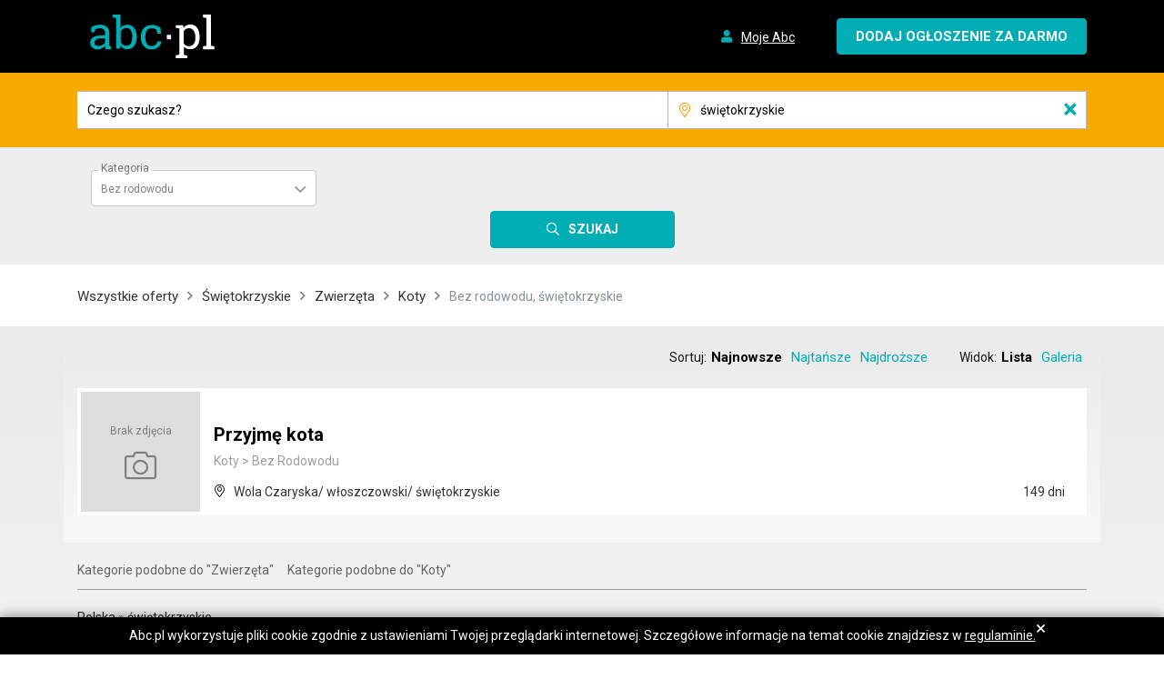

--- FILE ---
content_type: text/html; charset=UTF-8
request_url: https://www.abc.pl/zwierzeta/koty2/bez-rodowodu/swietokrzyskie/?order=created_at:desc
body_size: 79979
content:
<!DOCTYPE html><html><head><meta charset="UTF-8"/><meta name="viewport" content="width=device-width, initial-scale=1.0, minimum-scale=1.0, maximum-scale=1.0, user-scalable=no"/><meta name="format-detection" content="telephone=no"><meta http-equiv="x-ua-compatible" content="ie=edge"><title>Bez rodowodu | świętokrzyskie | ABC</title><meta name="description" content="Bez rodowodu w świętokrzyskie. Ogłoszenia ABC."><meta property="og:title" content="Bez rodowodu | świętokrzyskie | ABC"><meta property="og:type" content="website"><meta property="og:url" content="https://www.abc.pl/zwierzeta/koty2/bez-rodowodu/swietokrzyskie/?order=created_at%3Adesc"><meta property="og:image" content="https://www.abc.pl/build/images/logo_50x50.png"><meta property="og:site_name" content="ABC.pl"><meta property="og:description" content="Bez rodowodu w świętokrzyskie. Ogłoszenia ABC."><link rel="canonical" href="https://www.abc.pl/zwierzeta/koty2/bez-rodowodu/swietokrzyskie"><link rel="stylesheet" href="/build/app.933bfc52.css"/><!-- Google Tag Manager --><script>(function(w,d,s,l,i){w[l]=w[l]||[];w[l].push(

                    {'gtm.start': new Date().getTime(),event:'gtm.js'}
                );var f=d.getElementsByTagName(s)[0],
                    j=d.createElement(s),dl=l!='dataLayer'?'&l='+l:'';j.async=true;j.src=
                    'https://www.googletagmanager.com/gtm.js?id='+i+dl;f.parentNode.insertBefore(j,f);
                })(window,document,'script','dataLayer','GTM-WD63M2X');</script><!-- End Google Tag Manager --><script type="application/ld+json">{"@context":"https:\/\/schema.org","@type":"BreadcrumbList","itemListElement":[{"@type":"ListItem","position":1,"name":"Wszystkie oferty","item":"https:\/\/www.abc.pl\/oferty\/"},{"@type":"ListItem","position":2,"name":"\u015awi\u0119tokrzyskie","item":"https:\/\/www.abc.pl\/swietokrzyskie"},{"@type":"ListItem","position":3,"name":"Zwierz\u0119ta","item":"https:\/\/www.abc.pl\/zwierzeta\/swietokrzyskie"},{"@type":"ListItem","position":4,"name":"Koty","item":"https:\/\/www.abc.pl\/zwierzeta\/koty2\/swietokrzyskie"},{"@type":"ListItem","position":5,"name":"Bez rodowodu, \u015bwi\u0119tokrzyskie"}]}</script></head><body><!-- Google Tag Manager (noscript) --><noscript><iframe src="https://www.googletagmanager.com/ns.html?id=GTM-WD63M2X"
                          height="0" width="0" style="display:none;visibility:hidden"></iframe></noscript><!-- End Google Tag Manager (noscript) --><div id="Header"><header><div id="header-three" class="header-style1 header-fixed"><div class="main-menu-area bg-primary" id="sticker"><div class="container"><div class="row no-gutters d-flex align-items-center"><div class="col-4 col-sm-3"><div class="logo-area"><a href="/" class="img-fluid"><img  class="logo" src="/build/images/logo.svg" alt="abc.pl"></a></div></div><div class="col-8 col-sm-9 float-right text-right"><ul class="user-login"><li class="nav-item"><a class="nav-link test-my-abc" href="/login/"><i class="fa fa-user" aria-hidden="true"></i><span>Moje Abc</span></a></li></ul><a href="/nowe-ogloszenie/" class="cp-default-btn test-add-product"><span class="d-sm-none d-md-none d-lg-none d-xl-none plus">+</span><span class="d-none d-sm-block product-button">Dodaj ogłoszenie za darmo</span></a></div></div></div></div></div></header></div><div id="searchbarForm"><form  action="/product-search/" class="" method="POST" enctype="multipart/form-data"><section class="searchbar"><div id="main-search"><div class="container"><div class="row search-input-blocks"><div class="d-none"><span class="ant-input-wrapper"><input             class="ant-input html-version category-id"             type="hidden"             name="category_identity"             autocomplete="off"             value="af1c1f36-da4d-46b1-8460-b5a86c676fe1"/></span><span class="ant-input-wrapper"><input             class="ant-input html-version"             type="hidden"             name="order"               id="sortOrder"             autocomplete="off"/></span></div><div class="col-lg-7 col-md-8 col-md-no-padding-left col-sm-8 col-9  s-phrase"><a href="#" class="d-lg-none d-xl-none modal-mask" data-toggle="modal" data-target="#ModalMenu" aria-hidden="true"></a><span class="ant-input-wrapper"><input             class="ant-input html-version search-prase test-search-phrase"             placeholder="Czego szukasz?"             type="text"             name="phrase"             autocomplete="off"/><i class="clearable__clear">×</i></span></div><div class="col-lg-5 col-md-4 col-sm-6 col-12  col-md-no-padding-left d-none d-lg-block"><span class="ant-input-wrapper ant-input-affix-wrapper"><span class="ant-input-prefix"><span class="fal localization-prefix fa-map-marker-alt"></span></span><input             class="ant-input html-version search-localization test-search-localization"             placeholder="Cała Polska"             type="text"             name="search-localization"             autocomplete="off"/><i class="clearable__clear">×</i></span><span class="ant-input-wrapper"><input             class="ant-input html-version localization-id"             type="hidden"             name="localization"             autocomplete="off"/></span><div class="search-input-dropdown localization-drop"></div><p class="localization-tooltip">Wybierz lokalizację</p></div><div class="col-lg-3 col-md-4 col-sm-4 col-3 col-sm-no-padding-right text-center margin-lg-auto d-lg-none d-xl-none s-submit"><button type="submit" class="cp-search-btn"><i class="far fa-search" aria-hidden="true"></i><span class="d-none d-sm-inline-block">Szukaj</span></button></div></div></div></div></section><div class="container"><div class="category-attributes d-none d-lg-block test-search-category-attributes"><div class="row"></div></div></div><div class="col col-sm-no-padding-right col-lg-3 d-none d-lg-block text-center margin-lg-auto"><button type="submit" class="cp-search-btn test-search"><i class="far fa-search" aria-hidden="true"></i><span class="d-none d-sm-inline">Szukaj</span></button></div></form><div class="modal fade" id="ModalMenu" tabindex="-1" role="dialog" aria-labelledby="" aria-hidden="true"><div class="modal-dialog" role="document"><button type="button" data-dismiss="modal" class="close" aria-label="Close"><span aria-hidden="true">×</span></button><form action="/product-search/" class="form-search" method="POST" enctype="multipart/form-data"><div class="row main-search"><div class="col-12"><span class="ant-input-wrapper"><input             class="ant-input html-version category-id"             type="hidden"             name="category_identity"             autocomplete="off"/></span></div><div class="col-12 i-padding-20"><span class="ant-input-wrapper"><input             class="ant-input html-version search-prase"             placeholder="Czego szukasz?"             type="text"             name="phrase"             autocomplete="off"/><i class="clearable__clear">×</i></span></div><div class="col-12"><span class="ant-input-wrapper ant-input-affix-wrapper"><span class="ant-input-prefix"><span class="localization-prefix fal fa-map-marker-alt"></span></span><input             class="ant-input html-version search-localization"             placeholder="Cała Polska"             type="text"             name=""             autocomplete="off"/><i class="clearable__clear">×</i></span><span class="ant-input-wrapper"><input             class="ant-input html-version localization-id"             type="hidden"             name="localization"             autocomplete="off"/></span><div class="search-input-dropdown localization-drop"></div><p class="localization-tooltip">Wybierz lokalizację</p></div></div><div class="category-attributes"><div class="row"></div></div><div class="row"><div class="col text-center"><button type="submit" class="cp-search-btn"><i class="fa fa-search" aria-hidden="true"></i>Szukaj</button></div></div></form></div></div></div><script>window.request='\u007B\u0022localization\u0022\u003A\u007B\u0022place\u0022\u003A\u0022\\u015bwi\\u0119tokrzyskie\u0022,\u0022identity\u0022\u003A13,\u0022slug\u0022\u003A\u0022swietokrzyskie\u0022,\u0022city\u0022\u003Anull,\u0022type\u0022\u003A\u0022province\u0022\u007D,\u0022category\u0022\u003A\u007B\u0022identity\u0022\u003A\u0022af1c1f36\u002Dda4d\u002D46b1\u002D8460\u002Db5a86c676fe1\u0022\u007D,\u0022phrase\u0022\u003Anull,\u0022query\u0022\u003A\u007B\u0022order\u0022\u003A\u0022created_at\u003Adesc\u0022\u007D\u007D';</script><script>window.categories='\u005B\u007B\u0022identity\u0022\u003A\u0022305df082\u002D4963\u002D4008\u002D90dd\u002Da06fb76d8564\u0022,\u0022parentIdentity\u0022\u003Anull,\u0022name\u0022\u003A\u0022Motoryzacja\u0022,\u0022slug\u0022\u003A\u0022motoryzacja\u0022,\u0022order\u0022\u003A1,\u0022description\u0022\u003A\u0022Motoryzacja\u0022,\u0022icon\u0022\u003A\u0022https\u003A\\\/\\\/static.abc.pl\\\/3\\\/l\\\/3l4hxhgnzek5d.svg\u0022,\u0022children\u0022\u003A\u005B\u007B\u0022identity\u0022\u003A\u0022e79aabae\u002Dbcc9\u002D48d5\u002Dbd95\u002Def7b59cb86fa\u0022,\u0022parentIdentity\u0022\u003A\u0022305df082\u002D4963\u002D4008\u002D90dd\u002Da06fb76d8564\u0022,\u0022name\u0022\u003A\u0022Samochody\u0020osobowe\u0022,\u0022slug\u0022\u003A\u0022samochody\u002Dosobowe\u0022,\u0022order\u0022\u003A1,\u0022description\u0022\u003Anull,\u0022icon\u0022\u003Anull,\u0022children\u0022\u003A\u005B\u007B\u0022identity\u0022\u003A\u002222ec02d2\u002Dc2d6\u002D45da\u002D9fa6\u002Dfb13d0d1728f\u0022,\u0022parentIdentity\u0022\u003A\u0022e79aabae\u002Dbcc9\u002D48d5\u002Dbd95\u002Def7b59cb86fa\u0022,\u0022name\u0022\u003A\u0022Aixam\u0022,\u0022slug\u0022\u003A\u0022aixam\u0022,\u0022order\u0022\u003A1,\u0022description\u0022\u003Anull,\u0022icon\u0022\u003Anull,\u0022children\u0022\u003A\u005B\u007B\u0022identity\u0022\u003A\u00224dc93347\u002D09ee\u002D4729\u002D9ccc\u002D096ea4de3a3f\u0022,\u0022parentIdentity\u0022\u003A\u002222ec02d2\u002Dc2d6\u002D45da\u002D9fa6\u002Dfb13d0d1728f\u0022,\u0022name\u0022\u003A\u0022City\u0022,\u0022slug\u0022\u003A\u0022city\u0022,\u0022order\u0022\u003A0,\u0022description\u0022\u003Anull,\u0022icon\u0022\u003Anull,\u0022children\u0022\u003Anull\u007D,\u007B\u0022identity\u0022\u003A\u002262429d17\u002D415d\u002D4a8a\u002Da5cf\u002D8e9b70aa09f8\u0022,\u0022parentIdentity\u0022\u003A\u002222ec02d2\u002Dc2d6\u002D45da\u002D9fa6\u002Dfb13d0d1728f\u0022,\u0022name\u0022\u003A\u0022Crossline\u0022,\u0022slug\u0022\u003A\u0022crossline\u0022,\u0022order\u0022\u003A1,\u0022description\u0022\u003Anull,\u0022icon\u0022\u003Anull,\u0022children\u0022\u003Anull\u007D,\u007B\u0022identity\u0022\u003A\u00221e9ccd4b\u002Dec21\u002D437c\u002D8464\u002De4326830df8e\u0022,\u0022parentIdentity\u0022\u003A\u002222ec02d2\u002Dc2d6\u002D45da\u002D9fa6\u002Dfb13d0d1728f\u0022,\u0022name\u0022\u003A\u0022Pozosta\\u0142e\u0022,\u0022slug\u0022\u003A\u0022pozostale\u002Daixam\u0022,\u0022order\u0022\u003A2,\u0022description\u0022\u003Anull,\u0022icon\u0022\u003Anull,\u0022children\u0022\u003Anull\u007D\u005D\u007D,\u007B\u0022identity\u0022\u003A\u0022c9ff73d7\u002Def6b\u002D437f\u002D8908\u002D7f57f08e62ca\u0022,\u0022parentIdentity\u0022\u003A\u0022e79aabae\u002Dbcc9\u002D48d5\u002Dbd95\u002Def7b59cb86fa\u0022,\u0022name\u0022\u003A\u0022Alfa\u0020Romeo\u0022,\u0022slug\u0022\u003A\u0022alfa\u002Dromeo\u0022,\u0022order\u0022\u003A2,\u0022description\u0022\u003Anull,\u0022icon\u0022\u003Anull,\u0022children\u0022\u003A\u005B\u007B\u0022identity\u0022\u003A\u0022a7aec6f4\u002Da059\u002D48b0\u002D8e57\u002Dcb4683d96380\u0022,\u0022parentIdentity\u0022\u003A\u0022c9ff73d7\u002Def6b\u002D437f\u002D8908\u002D7f57f08e62ca\u0022,\u0022name\u0022\u003A\u002233\u0022,\u0022slug\u0022\u003A\u002233\u0022,\u0022order\u0022\u003A1,\u0022description\u0022\u003Anull,\u0022icon\u0022\u003Anull,\u0022children\u0022\u003Anull\u007D,\u007B\u0022identity\u0022\u003A\u00222d42db55\u002D9179\u002D46c5\u002D827e\u002D5f3cd86d45a1\u0022,\u0022parentIdentity\u0022\u003A\u0022c9ff73d7\u002Def6b\u002D437f\u002D8908\u002D7f57f08e62ca\u0022,\u0022name\u0022\u003A\u0022145\u0022,\u0022slug\u0022\u003A\u0022145\u0022,\u0022order\u0022\u003A2,\u0022description\u0022\u003Anull,\u0022icon\u0022\u003Anull,\u0022children\u0022\u003Anull\u007D,\u007B\u0022identity\u0022\u003A\u0022c52e68d7\u002De03c\u002D4075\u002D99d7\u002D17b9abb8e246\u0022,\u0022parentIdentity\u0022\u003A\u0022c9ff73d7\u002Def6b\u002D437f\u002D8908\u002D7f57f08e62ca\u0022,\u0022name\u0022\u003A\u0022146\u0022,\u0022slug\u0022\u003A\u0022146\u0022,\u0022order\u0022\u003A3,\u0022description\u0022\u003Anull,\u0022icon\u0022\u003Anull,\u0022children\u0022\u003Anull\u007D,\u007B\u0022identity\u0022\u003A\u0022fc26c3cb\u002D633b\u002D4e59\u002D97cb\u002D9665a06343a2\u0022,\u0022parentIdentity\u0022\u003A\u0022c9ff73d7\u002Def6b\u002D437f\u002D8908\u002D7f57f08e62ca\u0022,\u0022name\u0022\u003A\u0022147\u0022,\u0022slug\u0022\u003A\u0022147\u0022,\u0022order\u0022\u003A4,\u0022description\u0022\u003Anull,\u0022icon\u0022\u003Anull,\u0022children\u0022\u003Anull\u007D,\u007B\u0022identity\u0022\u003A\u00229efd6236\u002D7365\u002D4952\u002Db6f5\u002D34377be708f7\u0022,\u0022parentIdentity\u0022\u003A\u0022c9ff73d7\u002Def6b\u002D437f\u002D8908\u002D7f57f08e62ca\u0022,\u0022name\u0022\u003A\u0022155\u0022,\u0022slug\u0022\u003A\u0022155\u0022,\u0022order\u0022\u003A5,\u0022description\u0022\u003Anull,\u0022icon\u0022\u003Anull,\u0022children\u0022\u003Anull\u007D,\u007B\u0022identity\u0022\u003A\u0022670d3981\u002D328e\u002D4168\u002Da83a\u002D46b7bf46df0a\u0022,\u0022parentIdentity\u0022\u003A\u0022c9ff73d7\u002Def6b\u002D437f\u002D8908\u002D7f57f08e62ca\u0022,\u0022name\u0022\u003A\u0022156\u0022,\u0022slug\u0022\u003A\u0022156\u0022,\u0022order\u0022\u003A6,\u0022description\u0022\u003Anull,\u0022icon\u0022\u003Anull,\u0022children\u0022\u003Anull\u007D,\u007B\u0022identity\u0022\u003A\u002256053ad4\u002D137c\u002D480e\u002Db746\u002Db03242918a99\u0022,\u0022parentIdentity\u0022\u003A\u0022c9ff73d7\u002Def6b\u002D437f\u002D8908\u002D7f57f08e62ca\u0022,\u0022name\u0022\u003A\u0022159\u0022,\u0022slug\u0022\u003A\u0022159\u0022,\u0022order\u0022\u003A7,\u0022description\u0022\u003Anull,\u0022icon\u0022\u003Anull,\u0022children\u0022\u003Anull\u007D,\u007B\u0022identity\u0022\u003A\u0022042fb5c7\u002D1db9\u002D4a86\u002D91a2\u002D10a8d63033b7\u0022,\u0022parentIdentity\u0022\u003A\u0022c9ff73d7\u002Def6b\u002D437f\u002D8908\u002D7f57f08e62ca\u0022,\u0022name\u0022\u003A\u0022164\u0022,\u0022slug\u0022\u003A\u0022164\u0022,\u0022order\u0022\u003A8,\u0022description\u0022\u003Anull,\u0022icon\u0022\u003Anull,\u0022children\u0022\u003Anull\u007D,\u007B\u0022identity\u0022\u003A\u0022049603c2\u002D3f1e\u002D4f1b\u002D978c\u002D9e5263b3a6e6\u0022,\u0022parentIdentity\u0022\u003A\u0022c9ff73d7\u002Def6b\u002D437f\u002D8908\u002D7f57f08e62ca\u0022,\u0022name\u0022\u003A\u0022166\u0022,\u0022slug\u0022\u003A\u0022166\u0022,\u0022order\u0022\u003A9,\u0022description\u0022\u003Anull,\u0022icon\u0022\u003Anull,\u0022children\u0022\u003Anull\u007D,\u007B\u0022identity\u0022\u003A\u0022f4998098\u002D5973\u002D461f\u002D8e69\u002D661740b0db13\u0022,\u0022parentIdentity\u0022\u003A\u0022c9ff73d7\u002Def6b\u002D437f\u002D8908\u002D7f57f08e62ca\u0022,\u0022name\u0022\u003A\u0022Brera\u0022,\u0022slug\u0022\u003A\u0022brera\u0022,\u0022order\u0022\u003A10,\u0022description\u0022\u003Anull,\u0022icon\u0022\u003Anull,\u0022children\u0022\u003Anull\u007D,\u007B\u0022identity\u0022\u003A\u0022222f6ecf\u002D4a05\u002D46f1\u002D94fa\u002D63030ca3e60b\u0022,\u0022parentIdentity\u0022\u003A\u0022c9ff73d7\u002Def6b\u002D437f\u002D8908\u002D7f57f08e62ca\u0022,\u0022name\u0022\u003A\u0022Crosswagon\u0022,\u0022slug\u0022\u003A\u0022crosswagon\u0022,\u0022order\u0022\u003A11,\u0022description\u0022\u003Anull,\u0022icon\u0022\u003Anull,\u0022children\u0022\u003Anull\u007D,\u007B\u0022identity\u0022\u003A\u00228bd05552\u002Db0a9\u002D42be\u002D9cf4\u002Dbb75c64cae4c\u0022,\u0022parentIdentity\u0022\u003A\u0022c9ff73d7\u002Def6b\u002D437f\u002D8908\u002D7f57f08e62ca\u0022,\u0022name\u0022\u003A\u0022Giulia\u0022,\u0022slug\u0022\u003A\u0022giulia\u0022,\u0022order\u0022\u003A12,\u0022description\u0022\u003Anull,\u0022icon\u0022\u003Anull,\u0022children\u0022\u003Anull\u007D,\u007B\u0022identity\u0022\u003A\u002214828ded\u002D49eb\u002D47fc\u002Db98b\u002D2e4e42becd8f\u0022,\u0022parentIdentity\u0022\u003A\u0022c9ff73d7\u002Def6b\u002D437f\u002D8908\u002D7f57f08e62ca\u0022,\u0022name\u0022\u003A\u0022Giulietta\u0022,\u0022slug\u0022\u003A\u0022giulietta\u0022,\u0022order\u0022\u003A13,\u0022description\u0022\u003Anull,\u0022icon\u0022\u003Anull,\u0022children\u0022\u003Anull\u007D,\u007B\u0022identity\u0022\u003A\u0022d53dbb30\u002D1bf1\u002D4afd\u002Db698\u002D985065d76b0b\u0022,\u0022parentIdentity\u0022\u003A\u0022c9ff73d7\u002Def6b\u002D437f\u002D8908\u002D7f57f08e62ca\u0022,\u0022name\u0022\u003A\u0022GT\u0022,\u0022slug\u0022\u003A\u0022gt\u0022,\u0022order\u0022\u003A14,\u0022description\u0022\u003Anull,\u0022icon\u0022\u003Anull,\u0022children\u0022\u003Anull\u007D,\u007B\u0022identity\u0022\u003A\u002293fab11b\u002D767c\u002D4598\u002Db0f7\u002D62dd7b86a2f8\u0022,\u0022parentIdentity\u0022\u003A\u0022c9ff73d7\u002Def6b\u002D437f\u002D8908\u002D7f57f08e62ca\u0022,\u0022name\u0022\u003A\u0022GTV\u0022,\u0022slug\u0022\u003A\u0022gtv\u0022,\u0022order\u0022\u003A15,\u0022description\u0022\u003Anull,\u0022icon\u0022\u003Anull,\u0022children\u0022\u003Anull\u007D,\u007B\u0022identity\u0022\u003A\u002243e58d63\u002D3491\u002D414c\u002D95fc\u002D7d626b6c7ef5\u0022,\u0022parentIdentity\u0022\u003A\u0022c9ff73d7\u002Def6b\u002D437f\u002D8908\u002D7f57f08e62ca\u0022,\u0022name\u0022\u003A\u0022Mito\u0022,\u0022slug\u0022\u003A\u0022mito\u0022,\u0022order\u0022\u003A16,\u0022description\u0022\u003Anull,\u0022icon\u0022\u003Anull,\u0022children\u0022\u003Anull\u007D,\u007B\u0022identity\u0022\u003A\u0022b03755e2\u002D4dfe\u002D4d75\u002D9e82\u002D3cc831c8cf79\u0022,\u0022parentIdentity\u0022\u003A\u0022c9ff73d7\u002Def6b\u002D437f\u002D8908\u002D7f57f08e62ca\u0022,\u0022name\u0022\u003A\u0022Spider\u0022,\u0022slug\u0022\u003A\u0022spider\u0022,\u0022order\u0022\u003A17,\u0022description\u0022\u003Anull,\u0022icon\u0022\u003Anull,\u0022children\u0022\u003Anull\u007D,\u007B\u0022identity\u0022\u003A\u00222355f71b\u002Dbc0e\u002D43f6\u002D9b20\u002D45c945236533\u0022,\u0022parentIdentity\u0022\u003A\u0022c9ff73d7\u002Def6b\u002D437f\u002D8908\u002D7f57f08e62ca\u0022,\u0022name\u0022\u003A\u0022Sportwagon\u0022,\u0022slug\u0022\u003A\u0022sportwagon\u0022,\u0022order\u0022\u003A18,\u0022description\u0022\u003Anull,\u0022icon\u0022\u003Anull,\u0022children\u0022\u003Anull\u007D,\u007B\u0022identity\u0022\u003A\u00224b3bb194\u002D3d7f\u002D46fe\u002Da353\u002D11b90abc3c75\u0022,\u0022parentIdentity\u0022\u003A\u0022c9ff73d7\u002Def6b\u002D437f\u002D8908\u002D7f57f08e62ca\u0022,\u0022name\u0022\u003A\u0022Stelvio\u0022,\u0022slug\u0022\u003A\u0022stelvio\u0022,\u0022order\u0022\u003A19,\u0022description\u0022\u003Anull,\u0022icon\u0022\u003Anull,\u0022children\u0022\u003Anull\u007D,\u007B\u0022identity\u0022\u003A\u00225a82f7d9\u002D82cb\u002D466d\u002Db277\u002D7c3fa36f8dc4\u0022,\u0022parentIdentity\u0022\u003A\u0022c9ff73d7\u002Def6b\u002D437f\u002D8908\u002D7f57f08e62ca\u0022,\u0022name\u0022\u003A\u0022Pozosta\\u0142e\u0022,\u0022slug\u0022\u003A\u0022pozostale\u002Dalfa\u002Dromeo\u0022,\u0022order\u0022\u003A20,\u0022description\u0022\u003Anull,\u0022icon\u0022\u003Anull,\u0022children\u0022\u003Anull\u007D\u005D\u007D,\u007B\u0022identity\u0022\u003A\u00226d43eb66\u002D6048\u002D453f\u002Db4cc\u002D16b7a1b8b200\u0022,\u0022parentIdentity\u0022\u003A\u0022e79aabae\u002Dbcc9\u002D48d5\u002Dbd95\u002Def7b59cb86fa\u0022,\u0022name\u0022\u003A\u0022Audi\u0022,\u0022slug\u0022\u003A\u0022audi\u0022,\u0022order\u0022\u003A3,\u0022description\u0022\u003Anull,\u0022icon\u0022\u003Anull,\u0022children\u0022\u003A\u005B\u007B\u0022identity\u0022\u003A\u00224b6ddbdf\u002D2136\u002D4ee1\u002Dbd96\u002D11c95fb9772b\u0022,\u0022parentIdentity\u0022\u003A\u00226d43eb66\u002D6048\u002D453f\u002Db4cc\u002D16b7a1b8b200\u0022,\u0022name\u0022\u003A\u002280\u0022,\u0022slug\u0022\u003A\u002280\u0022,\u0022order\u0022\u003A1,\u0022description\u0022\u003Anull,\u0022icon\u0022\u003Anull,\u0022children\u0022\u003Anull\u007D,\u007B\u0022identity\u0022\u003A\u0022507a8161\u002D4edd\u002D4b95\u002Da92a\u002D4ef96ec41ca5\u0022,\u0022parentIdentity\u0022\u003A\u00226d43eb66\u002D6048\u002D453f\u002Db4cc\u002D16b7a1b8b200\u0022,\u0022name\u0022\u003A\u002290\u0022,\u0022slug\u0022\u003A\u002290\u0022,\u0022order\u0022\u003A2,\u0022description\u0022\u003Anull,\u0022icon\u0022\u003Anull,\u0022children\u0022\u003Anull\u007D,\u007B\u0022identity\u0022\u003A\u00222e27176c\u002Dd305\u002D406d\u002D966d\u002Df3416ebd02f1\u0022,\u0022parentIdentity\u0022\u003A\u00226d43eb66\u002D6048\u002D453f\u002Db4cc\u002D16b7a1b8b200\u0022,\u0022name\u0022\u003A\u0022100\u0022,\u0022slug\u0022\u003A\u0022100\u0022,\u0022order\u0022\u003A3,\u0022description\u0022\u003Anull,\u0022icon\u0022\u003Anull,\u0022children\u0022\u003Anull\u007D,\u007B\u0022identity\u0022\u003A\u00229ab983ab\u002D074f\u002D44a6\u002Dbef8\u002Dd019bed86c06\u0022,\u0022parentIdentity\u0022\u003A\u00226d43eb66\u002D6048\u002D453f\u002Db4cc\u002D16b7a1b8b200\u0022,\u0022name\u0022\u003A\u0022200\u0022,\u0022slug\u0022\u003A\u0022200\u0022,\u0022order\u0022\u003A4,\u0022description\u0022\u003Anull,\u0022icon\u0022\u003Anull,\u0022children\u0022\u003Anull\u007D,\u007B\u0022identity\u0022\u003A\u0022aab933af\u002D7306\u002D40c6\u002D9d3a\u002D63a610c0a92c\u0022,\u0022parentIdentity\u0022\u003A\u00226d43eb66\u002D6048\u002D453f\u002Db4cc\u002D16b7a1b8b200\u0022,\u0022name\u0022\u003A\u0022A1\u0022,\u0022slug\u0022\u003A\u0022a1\u0022,\u0022order\u0022\u003A5,\u0022description\u0022\u003Anull,\u0022icon\u0022\u003Anull,\u0022children\u0022\u003Anull\u007D,\u007B\u0022identity\u0022\u003A\u0022daeb2f43\u002Dd9a4\u002D494a\u002Db571\u002D403d5d5f587f\u0022,\u0022parentIdentity\u0022\u003A\u00226d43eb66\u002D6048\u002D453f\u002Db4cc\u002D16b7a1b8b200\u0022,\u0022name\u0022\u003A\u0022A2\u0022,\u0022slug\u0022\u003A\u0022a2\u0022,\u0022order\u0022\u003A6,\u0022description\u0022\u003Anull,\u0022icon\u0022\u003Anull,\u0022children\u0022\u003Anull\u007D,\u007B\u0022identity\u0022\u003A\u002260faf87b\u002D208b\u002D449e\u002Da2c3\u002De8577303ba66\u0022,\u0022parentIdentity\u0022\u003A\u00226d43eb66\u002D6048\u002D453f\u002Db4cc\u002D16b7a1b8b200\u0022,\u0022name\u0022\u003A\u0022A3\u0022,\u0022slug\u0022\u003A\u0022a3\u0022,\u0022order\u0022\u003A7,\u0022description\u0022\u003Anull,\u0022icon\u0022\u003Anull,\u0022children\u0022\u003Anull\u007D,\u007B\u0022identity\u0022\u003A\u0022031fc2b0\u002D2521\u002D4d6b\u002Da6e1\u002D89b714a68589\u0022,\u0022parentIdentity\u0022\u003A\u00226d43eb66\u002D6048\u002D453f\u002Db4cc\u002D16b7a1b8b200\u0022,\u0022name\u0022\u003A\u0022A4\u0022,\u0022slug\u0022\u003A\u0022a4\u0022,\u0022order\u0022\u003A8,\u0022description\u0022\u003Anull,\u0022icon\u0022\u003Anull,\u0022children\u0022\u003Anull\u007D,\u007B\u0022identity\u0022\u003A\u00220a7c35d9\u002D0ff5\u002D4041\u002Daeab\u002D2b88a07398fa\u0022,\u0022parentIdentity\u0022\u003A\u00226d43eb66\u002D6048\u002D453f\u002Db4cc\u002D16b7a1b8b200\u0022,\u0022name\u0022\u003A\u0022A4\u0020Allroad\u0022,\u0022slug\u0022\u003A\u0022a4\u002Dallroad\u0022,\u0022order\u0022\u003A9,\u0022description\u0022\u003Anull,\u0022icon\u0022\u003Anull,\u0022children\u0022\u003Anull\u007D,\u007B\u0022identity\u0022\u003A\u0022e8f4dd0f\u002D9f6a\u002D4ad8\u002Db1da\u002D54f0a499a86f\u0022,\u0022parentIdentity\u0022\u003A\u00226d43eb66\u002D6048\u002D453f\u002Db4cc\u002D16b7a1b8b200\u0022,\u0022name\u0022\u003A\u0022A5\u0022,\u0022slug\u0022\u003A\u0022a5\u0022,\u0022order\u0022\u003A10,\u0022description\u0022\u003Anull,\u0022icon\u0022\u003Anull,\u0022children\u0022\u003Anull\u007D,\u007B\u0022identity\u0022\u003A\u002232656628\u002D0b1f\u002D4fb1\u002D9904\u002D16b00d521356\u0022,\u0022parentIdentity\u0022\u003A\u00226d43eb66\u002D6048\u002D453f\u002Db4cc\u002D16b7a1b8b200\u0022,\u0022name\u0022\u003A\u0022A6\u0022,\u0022slug\u0022\u003A\u0022a6\u0022,\u0022order\u0022\u003A11,\u0022description\u0022\u003Anull,\u0022icon\u0022\u003Anull,\u0022children\u0022\u003Anull\u007D,\u007B\u0022identity\u0022\u003A\u00224c54929a\u002Dbbaf\u002D40b9\u002Da8ff\u002D7df7866df012\u0022,\u0022parentIdentity\u0022\u003A\u00226d43eb66\u002D6048\u002D453f\u002Db4cc\u002D16b7a1b8b200\u0022,\u0022name\u0022\u003A\u0022A6\u0020Allroad\u0022,\u0022slug\u0022\u003A\u0022a6\u002Dallroad\u0022,\u0022order\u0022\u003A12,\u0022description\u0022\u003Anull,\u0022icon\u0022\u003Anull,\u0022children\u0022\u003Anull\u007D,\u007B\u0022identity\u0022\u003A\u0022b6fb8fb0\u002D8ea0\u002D4c70\u002Dae89\u002Dc7003892fa4d\u0022,\u0022parentIdentity\u0022\u003A\u00226d43eb66\u002D6048\u002D453f\u002Db4cc\u002D16b7a1b8b200\u0022,\u0022name\u0022\u003A\u0022A7\u0022,\u0022slug\u0022\u003A\u0022a7\u0022,\u0022order\u0022\u003A13,\u0022description\u0022\u003Anull,\u0022icon\u0022\u003Anull,\u0022children\u0022\u003Anull\u007D,\u007B\u0022identity\u0022\u003A\u0022f53dacf1\u002D5a6e\u002D4e14\u002D8505\u002Da8cd955269b0\u0022,\u0022parentIdentity\u0022\u003A\u00226d43eb66\u002D6048\u002D453f\u002Db4cc\u002D16b7a1b8b200\u0022,\u0022name\u0022\u003A\u0022A8\u0022,\u0022slug\u0022\u003A\u0022a8\u0022,\u0022order\u0022\u003A14,\u0022description\u0022\u003Anull,\u0022icon\u0022\u003Anull,\u0022children\u0022\u003Anull\u007D,\u007B\u0022identity\u0022\u003A\u00220ff52bf9\u002Df87f\u002D4393\u002Dbe38\u002Dcf720fc62db5\u0022,\u0022parentIdentity\u0022\u003A\u00226d43eb66\u002D6048\u002D453f\u002Db4cc\u002D16b7a1b8b200\u0022,\u0022name\u0022\u003A\u0022Cabriolet\u0022,\u0022slug\u0022\u003A\u0022cabriolet\u0022,\u0022order\u0022\u003A15,\u0022description\u0022\u003Anull,\u0022icon\u0022\u003Anull,\u0022children\u0022\u003Anull\u007D,\u007B\u0022identity\u0022\u003A\u0022090d62f0\u002D8dcf\u002D45a7\u002D9c0c\u002Dc4862eceded5\u0022,\u0022parentIdentity\u0022\u003A\u00226d43eb66\u002D6048\u002D453f\u002Db4cc\u002D16b7a1b8b200\u0022,\u0022name\u0022\u003A\u0022Coupe\u0022,\u0022slug\u0022\u003A\u0022coupe\u0022,\u0022order\u0022\u003A16,\u0022description\u0022\u003Anull,\u0022icon\u0022\u003Anull,\u0022children\u0022\u003Anull\u007D,\u007B\u0022identity\u0022\u003A\u002292cbe6e5\u002D0df3\u002D4ac9\u002Da11b\u002Df2013b617f45\u0022,\u0022parentIdentity\u0022\u003A\u00226d43eb66\u002D6048\u002D453f\u002Db4cc\u002D16b7a1b8b200\u0022,\u0022name\u0022\u003A\u0022Q2\u0022,\u0022slug\u0022\u003A\u0022q2\u0022,\u0022order\u0022\u003A17,\u0022description\u0022\u003Anull,\u0022icon\u0022\u003Anull,\u0022children\u0022\u003Anull\u007D,\u007B\u0022identity\u0022\u003A\u002270af068e\u002D2c6f\u002D48ac\u002D9d84\u002D2a50ba21a9a4\u0022,\u0022parentIdentity\u0022\u003A\u00226d43eb66\u002D6048\u002D453f\u002Db4cc\u002D16b7a1b8b200\u0022,\u0022name\u0022\u003A\u0022Q3\u0022,\u0022slug\u0022\u003A\u0022q3\u0022,\u0022order\u0022\u003A18,\u0022description\u0022\u003Anull,\u0022icon\u0022\u003Anull,\u0022children\u0022\u003Anull\u007D,\u007B\u0022identity\u0022\u003A\u00228b9ecc2a\u002D4548\u002D4d0e\u002Dac89\u002Df7a656170054\u0022,\u0022parentIdentity\u0022\u003A\u00226d43eb66\u002D6048\u002D453f\u002Db4cc\u002D16b7a1b8b200\u0022,\u0022name\u0022\u003A\u0022Q5\u0022,\u0022slug\u0022\u003A\u0022q5\u0022,\u0022order\u0022\u003A19,\u0022description\u0022\u003Anull,\u0022icon\u0022\u003Anull,\u0022children\u0022\u003Anull\u007D,\u007B\u0022identity\u0022\u003A\u00221b3bafaf\u002D87e3\u002D4c6a\u002Daaf7\u002D0ee752c0ff1a\u0022,\u0022parentIdentity\u0022\u003A\u00226d43eb66\u002D6048\u002D453f\u002Db4cc\u002D16b7a1b8b200\u0022,\u0022name\u0022\u003A\u0022Q7\u0022,\u0022slug\u0022\u003A\u0022q7\u0022,\u0022order\u0022\u003A20,\u0022description\u0022\u003Anull,\u0022icon\u0022\u003Anull,\u0022children\u0022\u003Anull\u007D,\u007B\u0022identity\u0022\u003A\u0022d3e95fbf\u002Da703\u002D4553\u002D9091\u002Dde826487cb1c\u0022,\u0022parentIdentity\u0022\u003A\u00226d43eb66\u002D6048\u002D453f\u002Db4cc\u002D16b7a1b8b200\u0022,\u0022name\u0022\u003A\u0022Q8\u0022,\u0022slug\u0022\u003A\u0022q8\u0022,\u0022order\u0022\u003A21,\u0022description\u0022\u003Anull,\u0022icon\u0022\u003Anull,\u0022children\u0022\u003Anull\u007D,\u007B\u0022identity\u0022\u003A\u0022dcfdef1b\u002D2f80\u002D45f3\u002Dbe77\u002D68c5be01c344\u0022,\u0022parentIdentity\u0022\u003A\u00226d43eb66\u002D6048\u002D453f\u002Db4cc\u002D16b7a1b8b200\u0022,\u0022name\u0022\u003A\u0022Quattro\u0022,\u0022slug\u0022\u003A\u0022quattro\u0022,\u0022order\u0022\u003A22,\u0022description\u0022\u003Anull,\u0022icon\u0022\u003Anull,\u0022children\u0022\u003Anull\u007D,\u007B\u0022identity\u0022\u003A\u0022380cb4f7\u002D40f9\u002D421b\u002D8808\u002D6541fa677bb2\u0022,\u0022parentIdentity\u0022\u003A\u00226d43eb66\u002D6048\u002D453f\u002Db4cc\u002D16b7a1b8b200\u0022,\u0022name\u0022\u003A\u0022R8\u0022,\u0022slug\u0022\u003A\u0022r8\u0022,\u0022order\u0022\u003A23,\u0022description\u0022\u003Anull,\u0022icon\u0022\u003Anull,\u0022children\u0022\u003Anull\u007D,\u007B\u0022identity\u0022\u003A\u00223186e9f6\u002D0519\u002D412d\u002Db6d8\u002D62f8001b41aa\u0022,\u0022parentIdentity\u0022\u003A\u00226d43eb66\u002D6048\u002D453f\u002Db4cc\u002D16b7a1b8b200\u0022,\u0022name\u0022\u003A\u0022Rs4\u0022,\u0022slug\u0022\u003A\u0022rs4\u0022,\u0022order\u0022\u003A24,\u0022description\u0022\u003Anull,\u0022icon\u0022\u003Anull,\u0022children\u0022\u003Anull\u007D,\u007B\u0022identity\u0022\u003A\u002228761add\u002D95c7\u002D4a14\u002D9257\u002D11895a5a6209\u0022,\u0022parentIdentity\u0022\u003A\u00226d43eb66\u002D6048\u002D453f\u002Db4cc\u002D16b7a1b8b200\u0022,\u0022name\u0022\u003A\u0022Rs5\u0022,\u0022slug\u0022\u003A\u0022rs5\u0022,\u0022order\u0022\u003A25,\u0022description\u0022\u003Anull,\u0022icon\u0022\u003Anull,\u0022children\u0022\u003Anull\u007D,\u007B\u0022identity\u0022\u003A\u0022b048b8f7\u002Dc545\u002D431b\u002D92ac\u002D14a3d55d6115\u0022,\u0022parentIdentity\u0022\u003A\u00226d43eb66\u002D6048\u002D453f\u002Db4cc\u002D16b7a1b8b200\u0022,\u0022name\u0022\u003A\u0022Rs6\u0022,\u0022slug\u0022\u003A\u0022rs6\u0022,\u0022order\u0022\u003A26,\u0022description\u0022\u003Anull,\u0022icon\u0022\u003Anull,\u0022children\u0022\u003Anull\u007D,\u007B\u0022identity\u0022\u003A\u002216753ebf\u002D3700\u002D4b80\u002D9568\u002D21c8f79d51a6\u0022,\u0022parentIdentity\u0022\u003A\u00226d43eb66\u002D6048\u002D453f\u002Db4cc\u002D16b7a1b8b200\u0022,\u0022name\u0022\u003A\u0022Rs7\u0022,\u0022slug\u0022\u003A\u0022rs7\u0022,\u0022order\u0022\u003A27,\u0022description\u0022\u003Anull,\u0022icon\u0022\u003Anull,\u0022children\u0022\u003Anull\u007D,\u007B\u0022identity\u0022\u003A\u00221439d3dc\u002D84b2\u002D4c84\u002D8691\u002D44b55344f2ce\u0022,\u0022parentIdentity\u0022\u003A\u00226d43eb66\u002D6048\u002D453f\u002Db4cc\u002D16b7a1b8b200\u0022,\u0022name\u0022\u003A\u0022S2\u0022,\u0022slug\u0022\u003A\u0022s2\u0022,\u0022order\u0022\u003A28,\u0022description\u0022\u003Anull,\u0022icon\u0022\u003Anull,\u0022children\u0022\u003Anull\u007D,\u007B\u0022identity\u0022\u003A\u002226bf3976\u002Df543\u002D4a59\u002Dbd34\u002D617b8b1374e5\u0022,\u0022parentIdentity\u0022\u003A\u00226d43eb66\u002D6048\u002D453f\u002Db4cc\u002D16b7a1b8b200\u0022,\u0022name\u0022\u003A\u0022S3\u0022,\u0022slug\u0022\u003A\u0022s3\u0022,\u0022order\u0022\u003A29,\u0022description\u0022\u003Anull,\u0022icon\u0022\u003Anull,\u0022children\u0022\u003Anull\u007D,\u007B\u0022identity\u0022\u003A\u0022e14f8d09\u002Dd37f\u002D46ec\u002Da65c\u002D77cf85701a22\u0022,\u0022parentIdentity\u0022\u003A\u00226d43eb66\u002D6048\u002D453f\u002Db4cc\u002D16b7a1b8b200\u0022,\u0022name\u0022\u003A\u0022S4\u0022,\u0022slug\u0022\u003A\u0022s4\u0022,\u0022order\u0022\u003A30,\u0022description\u0022\u003Anull,\u0022icon\u0022\u003Anull,\u0022children\u0022\u003Anull\u007D,\u007B\u0022identity\u0022\u003A\u0022a596a7ab\u002D8d70\u002D463f\u002D8af2\u002D5a34baf8c100\u0022,\u0022parentIdentity\u0022\u003A\u00226d43eb66\u002D6048\u002D453f\u002Db4cc\u002D16b7a1b8b200\u0022,\u0022name\u0022\u003A\u0022S5\u0022,\u0022slug\u0022\u003A\u0022s5\u0022,\u0022order\u0022\u003A31,\u0022description\u0022\u003Anull,\u0022icon\u0022\u003Anull,\u0022children\u0022\u003Anull\u007D,\u007B\u0022identity\u0022\u003A\u0022f531634a\u002D7f44\u002D4767\u002D94c6\u002D1eae8065562c\u0022,\u0022parentIdentity\u0022\u003A\u00226d43eb66\u002D6048\u002D453f\u002Db4cc\u002D16b7a1b8b200\u0022,\u0022name\u0022\u003A\u0022S6\u0022,\u0022slug\u0022\u003A\u0022s6\u0022,\u0022order\u0022\u003A32,\u0022description\u0022\u003Anull,\u0022icon\u0022\u003Anull,\u0022children\u0022\u003Anull\u007D,\u007B\u0022identity\u0022\u003A\u00225de5ec84\u002D519a\u002D4608\u002Dae4f\u002D4e996e0e7ba8\u0022,\u0022parentIdentity\u0022\u003A\u00226d43eb66\u002D6048\u002D453f\u002Db4cc\u002D16b7a1b8b200\u0022,\u0022name\u0022\u003A\u0022S7\u0022,\u0022slug\u0022\u003A\u0022s7\u0022,\u0022order\u0022\u003A33,\u0022description\u0022\u003Anull,\u0022icon\u0022\u003Anull,\u0022children\u0022\u003Anull\u007D,\u007B\u0022identity\u0022\u003A\u0022c95635c5\u002De933\u002D4ee1\u002Dbeaa\u002D3a05fb11475c\u0022,\u0022parentIdentity\u0022\u003A\u00226d43eb66\u002D6048\u002D453f\u002Db4cc\u002D16b7a1b8b200\u0022,\u0022name\u0022\u003A\u0022S8\u0022,\u0022slug\u0022\u003A\u0022s8\u0022,\u0022order\u0022\u003A34,\u0022description\u0022\u003Anull,\u0022icon\u0022\u003Anull,\u0022children\u0022\u003Anull\u007D,\u007B\u0022identity\u0022\u003A\u0022e7d793b1\u002D2be6\u002D4fd5\u002Dab56\u002D0e3914313fe5\u0022,\u0022parentIdentity\u0022\u003A\u00226d43eb66\u002D6048\u002D453f\u002Db4cc\u002D16b7a1b8b200\u0022,\u0022name\u0022\u003A\u0022SQ5\u0022,\u0022slug\u0022\u003A\u0022sq5\u0022,\u0022order\u0022\u003A35,\u0022description\u0022\u003Anull,\u0022icon\u0022\u003Anull,\u0022children\u0022\u003Anull\u007D,\u007B\u0022identity\u0022\u003A\u00222d25e159\u002Dabaa\u002D4e9f\u002D93bb\u002Da7aa424996bf\u0022,\u0022parentIdentity\u0022\u003A\u00226d43eb66\u002D6048\u002D453f\u002Db4cc\u002D16b7a1b8b200\u0022,\u0022name\u0022\u003A\u0022TT\u0022,\u0022slug\u0022\u003A\u0022tt\u0022,\u0022order\u0022\u003A36,\u0022description\u0022\u003Anull,\u0022icon\u0022\u003Anull,\u0022children\u0022\u003Anull\u007D,\u007B\u0022identity\u0022\u003A\u002212b15be8\u002Df283\u002D4bba\u002D8020\u002D03f0aa721566\u0022,\u0022parentIdentity\u0022\u003A\u00226d43eb66\u002D6048\u002D453f\u002Db4cc\u002D16b7a1b8b200\u0022,\u0022name\u0022\u003A\u0022V8\u0022,\u0022slug\u0022\u003A\u0022v8\u0022,\u0022order\u0022\u003A37,\u0022description\u0022\u003Anull,\u0022icon\u0022\u003Anull,\u0022children\u0022\u003Anull\u007D,\u007B\u0022identity\u0022\u003A\u0022674759fe\u002Dba76\u002D4263\u002D9c6a\u002D583cec50592e\u0022,\u0022parentIdentity\u0022\u003A\u00226d43eb66\u002D6048\u002D453f\u002Db4cc\u002D16b7a1b8b200\u0022,\u0022name\u0022\u003A\u0022Pozosta\\u0142e\u0022,\u0022slug\u0022\u003A\u0022pozostale\u002Daudi\u0022,\u0022order\u0022\u003A38,\u0022description\u0022\u003Anull,\u0022icon\u0022\u003Anull,\u0022children\u0022\u003Anull\u007D\u005D\u007D,\u007B\u0022identity\u0022\u003A\u0022f4ce5311\u002D17cc\u002D4552\u002D930a\u002D0d29afe9e6f2\u0022,\u0022parentIdentity\u0022\u003A\u0022e79aabae\u002Dbcc9\u002D48d5\u002Dbd95\u002Def7b59cb86fa\u0022,\u0022name\u0022\u003A\u0022BMW\u0022,\u0022slug\u0022\u003A\u0022bmw\u0022,\u0022order\u0022\u003A4,\u0022description\u0022\u003Anull,\u0022icon\u0022\u003Anull,\u0022children\u0022\u003A\u005B\u007B\u0022identity\u0022\u003A\u00221b87e14b\u002Df0c0\u002D4722\u002D9f11\u002Dcd313acbc5e6\u0022,\u0022parentIdentity\u0022\u003A\u0022f4ce5311\u002D17cc\u002D4552\u002D930a\u002D0d29afe9e6f2\u0022,\u0022name\u0022\u003A\u00223GT\u0022,\u0022slug\u0022\u003A\u00223gt\u0022,\u0022order\u0022\u003A1,\u0022description\u0022\u003Anull,\u0022icon\u0022\u003Anull,\u0022children\u0022\u003Anull\u007D,\u007B\u0022identity\u0022\u003A\u002250c592e5\u002Dfceb\u002D4a21\u002D9313\u002D048f31d877cb\u0022,\u0022parentIdentity\u0022\u003A\u0022f4ce5311\u002D17cc\u002D4552\u002D930a\u002D0d29afe9e6f2\u0022,\u0022name\u0022\u003A\u00225GT\u0022,\u0022slug\u0022\u003A\u00225gt\u0022,\u0022order\u0022\u003A2,\u0022description\u0022\u003Anull,\u0022icon\u0022\u003Anull,\u0022children\u0022\u003Anull\u007D,\u007B\u0022identity\u0022\u003A\u00227a374508\u002D96e9\u002D4389\u002Da85e\u002De6c8f4a9b51c\u0022,\u0022parentIdentity\u0022\u003A\u0022f4ce5311\u002D17cc\u002D4552\u002D930a\u002D0d29afe9e6f2\u0022,\u0022name\u0022\u003A\u00226GT\u0022,\u0022slug\u0022\u003A\u00226gt\u0022,\u0022order\u0022\u003A3,\u0022description\u0022\u003Anull,\u0022icon\u0022\u003Anull,\u0022children\u0022\u003Anull\u007D,\u007B\u0022identity\u0022\u003A\u00222c5a342e\u002D58d6\u002D44c1\u002D8ed1\u002D22e748c33de8\u0022,\u0022parentIdentity\u0022\u003A\u0022f4ce5311\u002D17cc\u002D4552\u002D930a\u002D0d29afe9e6f2\u0022,\u0022name\u0022\u003A\u0022i3\u0022,\u0022slug\u0022\u003A\u0022i3\u0022,\u0022order\u0022\u003A4,\u0022description\u0022\u003Anull,\u0022icon\u0022\u003Anull,\u0022children\u0022\u003Anull\u007D,\u007B\u0022identity\u0022\u003A\u0022e3d1d0fd\u002D353b\u002D4b4f\u002D830f\u002De32501ba520e\u0022,\u0022parentIdentity\u0022\u003A\u0022f4ce5311\u002D17cc\u002D4552\u002D930a\u002D0d29afe9e6f2\u0022,\u0022name\u0022\u003A\u0022M1\u0022,\u0022slug\u0022\u003A\u0022m1\u0022,\u0022order\u0022\u003A5,\u0022description\u0022\u003Anull,\u0022icon\u0022\u003Anull,\u0022children\u0022\u003Anull\u007D,\u007B\u0022identity\u0022\u003A\u0022e98405e4\u002Dcbbd\u002D412e\u002D80cc\u002Dec2e7dd208b3\u0022,\u0022parentIdentity\u0022\u003A\u0022f4ce5311\u002D17cc\u002D4552\u002D930a\u002D0d29afe9e6f2\u0022,\u0022name\u0022\u003A\u0022M2\u0022,\u0022slug\u0022\u003A\u0022m2\u0022,\u0022order\u0022\u003A6,\u0022description\u0022\u003Anull,\u0022icon\u0022\u003Anull,\u0022children\u0022\u003Anull\u007D,\u007B\u0022identity\u0022\u003A\u0022c32bb92e\u002D46de\u002D4ea1\u002Dab68\u002D4ad4e72bb6d2\u0022,\u0022parentIdentity\u0022\u003A\u0022f4ce5311\u002D17cc\u002D4552\u002D930a\u002D0d29afe9e6f2\u0022,\u0022name\u0022\u003A\u0022M3\u0022,\u0022slug\u0022\u003A\u0022m3\u0022,\u0022order\u0022\u003A7,\u0022description\u0022\u003Anull,\u0022icon\u0022\u003Anull,\u0022children\u0022\u003Anull\u007D,\u007B\u0022identity\u0022\u003A\u0022e89165b6\u002D8071\u002D4495\u002Db0ad\u002D43a5e180e9a0\u0022,\u0022parentIdentity\u0022\u003A\u0022f4ce5311\u002D17cc\u002D4552\u002D930a\u002D0d29afe9e6f2\u0022,\u0022name\u0022\u003A\u0022M4\u0022,\u0022slug\u0022\u003A\u0022m4\u0022,\u0022order\u0022\u003A8,\u0022description\u0022\u003Anull,\u0022icon\u0022\u003Anull,\u0022children\u0022\u003Anull\u007D,\u007B\u0022identity\u0022\u003A\u0022bd8c9a0a\u002Dbd09\u002D4478\u002Da741\u002Db335ac85d2f4\u0022,\u0022parentIdentity\u0022\u003A\u0022f4ce5311\u002D17cc\u002D4552\u002D930a\u002D0d29afe9e6f2\u0022,\u0022name\u0022\u003A\u0022M5\u0022,\u0022slug\u0022\u003A\u0022m5\u0022,\u0022order\u0022\u003A9,\u0022description\u0022\u003Anull,\u0022icon\u0022\u003Anull,\u0022children\u0022\u003Anull\u007D,\u007B\u0022identity\u0022\u003A\u0022e19b6c0b\u002Da2d2\u002D499f\u002D99d9\u002D428e032bc2e4\u0022,\u0022parentIdentity\u0022\u003A\u0022f4ce5311\u002D17cc\u002D4552\u002D930a\u002D0d29afe9e6f2\u0022,\u0022name\u0022\u003A\u0022M6\u0022,\u0022slug\u0022\u003A\u0022m6\u0022,\u0022order\u0022\u003A10,\u0022description\u0022\u003Anull,\u0022icon\u0022\u003Anull,\u0022children\u0022\u003Anull\u007D,\u007B\u0022identity\u0022\u003A\u002234396e53\u002Ddfe4\u002D4184\u002Daf3f\u002D31f401d3f80c\u0022,\u0022parentIdentity\u0022\u003A\u0022f4ce5311\u002D17cc\u002D4552\u002D930a\u002D0d29afe9e6f2\u0022,\u0022name\u0022\u003A\u0022Seria\u00201\u0022,\u0022slug\u0022\u003A\u0022seria\u002D1\u0022,\u0022order\u0022\u003A11,\u0022description\u0022\u003Anull,\u0022icon\u0022\u003Anull,\u0022children\u0022\u003Anull\u007D,\u007B\u0022identity\u0022\u003A\u0022921e416e\u002D1682\u002D42ad\u002Dbf18\u002D41705f5a4f5c\u0022,\u0022parentIdentity\u0022\u003A\u0022f4ce5311\u002D17cc\u002D4552\u002D930a\u002D0d29afe9e6f2\u0022,\u0022name\u0022\u003A\u0022Seria\u00202\u0022,\u0022slug\u0022\u003A\u0022seria\u002D2\u0022,\u0022order\u0022\u003A12,\u0022description\u0022\u003Anull,\u0022icon\u0022\u003Anull,\u0022children\u0022\u003Anull\u007D,\u007B\u0022identity\u0022\u003A\u00225eaab8db\u002D44d2\u002D46fc\u002Da313\u002D47cb365b9c8b\u0022,\u0022parentIdentity\u0022\u003A\u0022f4ce5311\u002D17cc\u002D4552\u002D930a\u002D0d29afe9e6f2\u0022,\u0022name\u0022\u003A\u0022Seria\u00203\u0022,\u0022slug\u0022\u003A\u0022seria\u002D3\u0022,\u0022order\u0022\u003A13,\u0022description\u0022\u003Anull,\u0022icon\u0022\u003Anull,\u0022children\u0022\u003Anull\u007D,\u007B\u0022identity\u0022\u003A\u0022273ecc07\u002D9518\u002D4a6d\u002Db8bc\u002Dc753396e36a7\u0022,\u0022parentIdentity\u0022\u003A\u0022f4ce5311\u002D17cc\u002D4552\u002D930a\u002D0d29afe9e6f2\u0022,\u0022name\u0022\u003A\u0022Seria\u00204\u0022,\u0022slug\u0022\u003A\u0022seria\u002D4\u0022,\u0022order\u0022\u003A14,\u0022description\u0022\u003Anull,\u0022icon\u0022\u003Anull,\u0022children\u0022\u003Anull\u007D,\u007B\u0022identity\u0022\u003A\u0022a818ce4a\u002D5d5b\u002D4c61\u002Db501\u002Da7413080604e\u0022,\u0022parentIdentity\u0022\u003A\u0022f4ce5311\u002D17cc\u002D4552\u002D930a\u002D0d29afe9e6f2\u0022,\u0022name\u0022\u003A\u0022Seria\u00205\u0022,\u0022slug\u0022\u003A\u0022seria\u002D5\u0022,\u0022order\u0022\u003A15,\u0022description\u0022\u003Anull,\u0022icon\u0022\u003Anull,\u0022children\u0022\u003Anull\u007D,\u007B\u0022identity\u0022\u003A\u00222e4e78f3\u002D2cc5\u002D4d52\u002D982f\u002D4d06a7ddaa77\u0022,\u0022parentIdentity\u0022\u003A\u0022f4ce5311\u002D17cc\u002D4552\u002D930a\u002D0d29afe9e6f2\u0022,\u0022name\u0022\u003A\u0022Seria\u00206\u0022,\u0022slug\u0022\u003A\u0022seria\u002D6\u0022,\u0022order\u0022\u003A16,\u0022description\u0022\u003Anull,\u0022icon\u0022\u003Anull,\u0022children\u0022\u003Anull\u007D,\u007B\u0022identity\u0022\u003A\u00228d654af9\u002Dfd21\u002D4e28\u002Da4da\u002D36b67fd5efbe\u0022,\u0022parentIdentity\u0022\u003A\u0022f4ce5311\u002D17cc\u002D4552\u002D930a\u002D0d29afe9e6f2\u0022,\u0022name\u0022\u003A\u0022Seria\u00207\u0022,\u0022slug\u0022\u003A\u0022seria\u002D7\u0022,\u0022order\u0022\u003A17,\u0022description\u0022\u003Anull,\u0022icon\u0022\u003Anull,\u0022children\u0022\u003Anull\u007D,\u007B\u0022identity\u0022\u003A\u0022807de91e\u002Dd828\u002D4400\u002Db2ad\u002Dd666bd647ced\u0022,\u0022parentIdentity\u0022\u003A\u0022f4ce5311\u002D17cc\u002D4552\u002D930a\u002D0d29afe9e6f2\u0022,\u0022name\u0022\u003A\u0022Seria\u00208\u0022,\u0022slug\u0022\u003A\u0022seria\u002D8\u0022,\u0022order\u0022\u003A18,\u0022description\u0022\u003Anull,\u0022icon\u0022\u003Anull,\u0022children\u0022\u003Anull\u007D,\u007B\u0022identity\u0022\u003A\u0022da98262c\u002Df9d4\u002D4577\u002D8fc4\u002D87bc07d5e56c\u0022,\u0022parentIdentity\u0022\u003A\u0022f4ce5311\u002D17cc\u002D4552\u002D930a\u002D0d29afe9e6f2\u0022,\u0022name\u0022\u003A\u0022X1\u0022,\u0022slug\u0022\u003A\u0022x1\u0022,\u0022order\u0022\u003A19,\u0022description\u0022\u003Anull,\u0022icon\u0022\u003Anull,\u0022children\u0022\u003Anull\u007D,\u007B\u0022identity\u0022\u003A\u0022a319ec80\u002D3420\u002D4975\u002D84a9\u002Ddbcbf75da564\u0022,\u0022parentIdentity\u0022\u003A\u0022f4ce5311\u002D17cc\u002D4552\u002D930a\u002D0d29afe9e6f2\u0022,\u0022name\u0022\u003A\u0022X2\u0022,\u0022slug\u0022\u003A\u0022x2\u0022,\u0022order\u0022\u003A20,\u0022description\u0022\u003Anull,\u0022icon\u0022\u003Anull,\u0022children\u0022\u003Anull\u007D,\u007B\u0022identity\u0022\u003A\u0022f95e77e5\u002D7ea5\u002D40cb\u002Daacf\u002D9bc65a4ae294\u0022,\u0022parentIdentity\u0022\u003A\u0022f4ce5311\u002D17cc\u002D4552\u002D930a\u002D0d29afe9e6f2\u0022,\u0022name\u0022\u003A\u0022X3\u0022,\u0022slug\u0022\u003A\u0022x3\u0022,\u0022order\u0022\u003A21,\u0022description\u0022\u003Anull,\u0022icon\u0022\u003Anull,\u0022children\u0022\u003Anull\u007D,\u007B\u0022identity\u0022\u003A\u00222e03b28d\u002D3df8\u002D434a\u002Db426\u002D120ec1ce391e\u0022,\u0022parentIdentity\u0022\u003A\u0022f4ce5311\u002D17cc\u002D4552\u002D930a\u002D0d29afe9e6f2\u0022,\u0022name\u0022\u003A\u0022X4\u0022,\u0022slug\u0022\u003A\u0022x4\u0022,\u0022order\u0022\u003A22,\u0022description\u0022\u003Anull,\u0022icon\u0022\u003Anull,\u0022children\u0022\u003Anull\u007D,\u007B\u0022identity\u0022\u003A\u0022c3e76057\u002D1352\u002D4bb6\u002D91a6\u002D1eaca5ec6536\u0022,\u0022parentIdentity\u0022\u003A\u0022f4ce5311\u002D17cc\u002D4552\u002D930a\u002D0d29afe9e6f2\u0022,\u0022name\u0022\u003A\u0022X5\u0022,\u0022slug\u0022\u003A\u0022x5\u0022,\u0022order\u0022\u003A23,\u0022description\u0022\u003Anull,\u0022icon\u0022\u003Anull,\u0022children\u0022\u003Anull\u007D,\u007B\u0022identity\u0022\u003A\u00227b6cf14b\u002D30da\u002D445b\u002D9c69\u002D9e398f9dde2c\u0022,\u0022parentIdentity\u0022\u003A\u0022f4ce5311\u002D17cc\u002D4552\u002D930a\u002D0d29afe9e6f2\u0022,\u0022name\u0022\u003A\u0022X5m\u0022,\u0022slug\u0022\u003A\u0022x5m\u0022,\u0022order\u0022\u003A24,\u0022description\u0022\u003Anull,\u0022icon\u0022\u003Anull,\u0022children\u0022\u003Anull\u007D,\u007B\u0022identity\u0022\u003A\u002268145484\u002D9514\u002D4c23\u002D9194\u002D64b2f32ac93b\u0022,\u0022parentIdentity\u0022\u003A\u0022f4ce5311\u002D17cc\u002D4552\u002D930a\u002D0d29afe9e6f2\u0022,\u0022name\u0022\u003A\u0022X6\u0022,\u0022slug\u0022\u003A\u0022x6\u0022,\u0022order\u0022\u003A25,\u0022description\u0022\u003Anull,\u0022icon\u0022\u003Anull,\u0022children\u0022\u003Anull\u007D,\u007B\u0022identity\u0022\u003A\u0022723aef11\u002D07ac\u002D4054\u002Dba5e\u002D2b0a80e9e7e1\u0022,\u0022parentIdentity\u0022\u003A\u0022f4ce5311\u002D17cc\u002D4552\u002D930a\u002D0d29afe9e6f2\u0022,\u0022name\u0022\u003A\u0022X6m\u0022,\u0022slug\u0022\u003A\u0022x6m\u0022,\u0022order\u0022\u003A26,\u0022description\u0022\u003Anull,\u0022icon\u0022\u003Anull,\u0022children\u0022\u003Anull\u007D,\u007B\u0022identity\u0022\u003A\u0022809e4406\u002Dae5a\u002D41ad\u002Da835\u002D440c13108da1\u0022,\u0022parentIdentity\u0022\u003A\u0022f4ce5311\u002D17cc\u002D4552\u002D930a\u002D0d29afe9e6f2\u0022,\u0022name\u0022\u003A\u0022Z3\u0022,\u0022slug\u0022\u003A\u0022z3\u0022,\u0022order\u0022\u003A27,\u0022description\u0022\u003Anull,\u0022icon\u0022\u003Anull,\u0022children\u0022\u003Anull\u007D,\u007B\u0022identity\u0022\u003A\u0022fafd119a\u002De565\u002D4a65\u002Dbf44\u002D86a9687c00a3\u0022,\u0022parentIdentity\u0022\u003A\u0022f4ce5311\u002D17cc\u002D4552\u002D930a\u002D0d29afe9e6f2\u0022,\u0022name\u0022\u003A\u0022Z4\u0022,\u0022slug\u0022\u003A\u0022z4\u0022,\u0022order\u0022\u003A28,\u0022description\u0022\u003Anull,\u0022icon\u0022\u003Anull,\u0022children\u0022\u003Anull\u007D,\u007B\u0022identity\u0022\u003A\u0022d79458a7\u002Dbb80\u002D4b21\u002Dab69\u002De273f9a327dc\u0022,\u0022parentIdentity\u0022\u003A\u0022f4ce5311\u002D17cc\u002D4552\u002D930a\u002D0d29afe9e6f2\u0022,\u0022name\u0022\u003A\u0022Pozosta\\u0142e\u0022,\u0022slug\u0022\u003A\u0022pozostale\u002Dbmw\u0022,\u0022order\u0022\u003A29,\u0022description\u0022\u003Anull,\u0022icon\u0022\u003Anull,\u0022children\u0022\u003Anull\u007D\u005D\u007D,\u007B\u0022identity\u0022\u003A\u002278d9c0af\u002D6899\u002D4c95\u002Db5cd\u002D3e7841721472\u0022,\u0022parentIdentity\u0022\u003A\u0022e79aabae\u002Dbcc9\u002D48d5\u002Dbd95\u002Def7b59cb86fa\u0022,\u0022name\u0022\u003A\u0022Chevrolet\u0022,\u0022slug\u0022\u003A\u0022chevrolet\u0022,\u0022order\u0022\u003A5,\u0022description\u0022\u003Anull,\u0022icon\u0022\u003Anull,\u0022children\u0022\u003A\u005B\u007B\u0022identity\u0022\u003A\u002270303169\u002Deda5\u002D482f\u002Db1f8\u002D984677ecf3fd\u0022,\u0022parentIdentity\u0022\u003A\u002278d9c0af\u002D6899\u002D4c95\u002Db5cd\u002D3e7841721472\u0022,\u0022name\u0022\u003A\u0022Alero\u0022,\u0022slug\u0022\u003A\u0022alero\u0022,\u0022order\u0022\u003A1,\u0022description\u0022\u003Anull,\u0022icon\u0022\u003Anull,\u0022children\u0022\u003Anull\u007D,\u007B\u0022identity\u0022\u003A\u002273ffcbb5\u002Dde4d\u002D4567\u002D9a6f\u002D9de3fa77f2a0\u0022,\u0022parentIdentity\u0022\u003A\u002278d9c0af\u002D6899\u002D4c95\u002Db5cd\u002D3e7841721472\u0022,\u0022name\u0022\u003A\u0022Alazer\u0022,\u0022slug\u0022\u003A\u0022alazer\u0022,\u0022order\u0022\u003A2,\u0022description\u0022\u003Anull,\u0022icon\u0022\u003Anull,\u0022children\u0022\u003Anull\u007D,\u007B\u0022identity\u0022\u003A\u0022861750ad\u002D6a63\u002D4f0d\u002D8396\u002D0ee13cf5ec05\u0022,\u0022parentIdentity\u0022\u003A\u002278d9c0af\u002D6899\u002D4c95\u002Db5cd\u002D3e7841721472\u0022,\u0022name\u0022\u003A\u0022Aquinox\u0022,\u0022slug\u0022\u003A\u0022aquinox\u0022,\u0022order\u0022\u003A3,\u0022description\u0022\u003Anull,\u0022icon\u0022\u003Anull,\u0022children\u0022\u003Anull\u007D,\u007B\u0022identity\u0022\u003A\u00223ca2a0d7\u002D416f\u002D49dd\u002Da9ff\u002Df6a3e414aaa5\u0022,\u0022parentIdentity\u0022\u003A\u002278d9c0af\u002D6899\u002D4c95\u002Db5cd\u002D3e7841721472\u0022,\u0022name\u0022\u003A\u0022Astro\u0022,\u0022slug\u0022\u003A\u0022astro\u0022,\u0022order\u0022\u003A4,\u0022description\u0022\u003Anull,\u0022icon\u0022\u003Anull,\u0022children\u0022\u003Anull\u007D,\u007B\u0022identity\u0022\u003A\u0022b78334a2\u002Da285\u002D48f1\u002Da1a8\u002D288a504114ff\u0022,\u0022parentIdentity\u0022\u003A\u002278d9c0af\u002D6899\u002D4c95\u002Db5cd\u002D3e7841721472\u0022,\u0022name\u0022\u003A\u0022Avalanche\u0022,\u0022slug\u0022\u003A\u0022avalanche\u0022,\u0022order\u0022\u003A5,\u0022description\u0022\u003Anull,\u0022icon\u0022\u003Anull,\u0022children\u0022\u003Anull\u007D,\u007B\u0022identity\u0022\u003A\u0022e8967f98\u002D597e\u002D4171\u002D84f4\u002D689f0cbef4c9\u0022,\u0022parentIdentity\u0022\u003A\u002278d9c0af\u002D6899\u002D4c95\u002Db5cd\u002D3e7841721472\u0022,\u0022name\u0022\u003A\u0022Aveo\u0022,\u0022slug\u0022\u003A\u0022aveo\u0022,\u0022order\u0022\u003A6,\u0022description\u0022\u003Anull,\u0022icon\u0022\u003Anull,\u0022children\u0022\u003Anull\u007D,\u007B\u0022identity\u0022\u003A\u0022cd86f210\u002D2b19\u002D4c7a\u002D99b2\u002D71e8414adab3\u0022,\u0022parentIdentity\u0022\u003A\u002278d9c0af\u002D6899\u002D4c95\u002Db5cd\u002D3e7841721472\u0022,\u0022name\u0022\u003A\u0022Blazer\u0022,\u0022slug\u0022\u003A\u0022blazer\u0022,\u0022order\u0022\u003A7,\u0022description\u0022\u003Anull,\u0022icon\u0022\u003Anull,\u0022children\u0022\u003Anull\u007D,\u007B\u0022identity\u0022\u003A\u00222b0e7900\u002Ddca5\u002D4f85\u002Da7b2\u002Def58b6538d16\u0022,\u0022parentIdentity\u0022\u003A\u002278d9c0af\u002D6899\u002D4c95\u002Db5cd\u002D3e7841721472\u0022,\u0022name\u0022\u003A\u0022Camaro\u0022,\u0022slug\u0022\u003A\u0022camaro\u0022,\u0022order\u0022\u003A8,\u0022description\u0022\u003Anull,\u0022icon\u0022\u003Anull,\u0022children\u0022\u003Anull\u007D,\u007B\u0022identity\u0022\u003A\u002222f50865\u002Df33b\u002D4733\u002Da49c\u002D98954b15ecf0\u0022,\u0022parentIdentity\u0022\u003A\u002278d9c0af\u002D6899\u002D4c95\u002Db5cd\u002D3e7841721472\u0022,\u0022name\u0022\u003A\u0022Captiva\u0022,\u0022slug\u0022\u003A\u0022captiva\u0022,\u0022order\u0022\u003A9,\u0022description\u0022\u003Anull,\u0022icon\u0022\u003Anull,\u0022children\u0022\u003Anull\u007D,\u007B\u0022identity\u0022\u003A\u00220fe566c3\u002D8721\u002D445f\u002D8d5c\u002Dedc89fc88706\u0022,\u0022parentIdentity\u0022\u003A\u002278d9c0af\u002D6899\u002D4c95\u002Db5cd\u002D3e7841721472\u0022,\u0022name\u0022\u003A\u0022Cavalier\u0022,\u0022slug\u0022\u003A\u0022cavalier\u0022,\u0022order\u0022\u003A10,\u0022description\u0022\u003Anull,\u0022icon\u0022\u003Anull,\u0022children\u0022\u003Anull\u007D,\u007B\u0022identity\u0022\u003A\u0022ba5b3c32\u002D2f84\u002D487b\u002Da2a6\u002Dd36b5a0fab24\u0022,\u0022parentIdentity\u0022\u003A\u002278d9c0af\u002D6899\u002D4c95\u002Db5cd\u002D3e7841721472\u0022,\u0022name\u0022\u003A\u0022Corvette\u0022,\u0022slug\u0022\u003A\u0022corvette\u0022,\u0022order\u0022\u003A11,\u0022description\u0022\u003Anull,\u0022icon\u0022\u003Anull,\u0022children\u0022\u003Anull\u007D,\u007B\u0022identity\u0022\u003A\u0022870f1eca\u002D9dd3\u002D4b8f\u002D9263\u002Df56886e94a79\u0022,\u0022parentIdentity\u0022\u003A\u002278d9c0af\u002D6899\u002D4c95\u002Db5cd\u002D3e7841721472\u0022,\u0022name\u0022\u003A\u0022Cruze\u0022,\u0022slug\u0022\u003A\u0022cruze\u0022,\u0022order\u0022\u003A12,\u0022description\u0022\u003Anull,\u0022icon\u0022\u003Anull,\u0022children\u0022\u003Anull\u007D,\u007B\u0022identity\u0022\u003A\u002219658426\u002D1db1\u002D40fb\u002Db5b2\u002D8f46eb8f31cf\u0022,\u0022parentIdentity\u0022\u003A\u002278d9c0af\u002D6899\u002D4c95\u002Db5cd\u002D3e7841721472\u0022,\u0022name\u0022\u003A\u0022Epica\u0022,\u0022slug\u0022\u003A\u0022epica\u0022,\u0022order\u0022\u003A13,\u0022description\u0022\u003Anull,\u0022icon\u0022\u003Anull,\u0022children\u0022\u003Anull\u007D,\u007B\u0022identity\u0022\u003A\u00222db5dde2\u002D8a9b\u002D46b5\u002D9888\u002D6325d6296201\u0022,\u0022parentIdentity\u0022\u003A\u002278d9c0af\u002D6899\u002D4c95\u002Db5cd\u002D3e7841721472\u0022,\u0022name\u0022\u003A\u0022Evanda\u0022,\u0022slug\u0022\u003A\u0022evanda\u0022,\u0022order\u0022\u003A14,\u0022description\u0022\u003Anull,\u0022icon\u0022\u003Anull,\u0022children\u0022\u003Anull\u007D,\u007B\u0022identity\u0022\u003A\u00225811db3b\u002D3029\u002D47c4\u002Db5dd\u002D00e64c086760\u0022,\u0022parentIdentity\u0022\u003A\u002278d9c0af\u002D6899\u002D4c95\u002Db5cd\u002D3e7841721472\u0022,\u0022name\u0022\u003A\u0022Express\u0022,\u0022slug\u0022\u003A\u0022express\u0022,\u0022order\u0022\u003A15,\u0022description\u0022\u003Anull,\u0022icon\u0022\u003Anull,\u0022children\u0022\u003Anull\u007D,\u007B\u0022identity\u0022\u003A\u0022f4c88a39\u002Dadc6\u002D4a02\u002Dafee\u002D246554065dda\u0022,\u0022parentIdentity\u0022\u003A\u002278d9c0af\u002D6899\u002D4c95\u002Db5cd\u002D3e7841721472\u0022,\u0022name\u0022\u003A\u0022HHR\u0022,\u0022slug\u0022\u003A\u0022hhr\u0022,\u0022order\u0022\u003A16,\u0022description\u0022\u003Anull,\u0022icon\u0022\u003Anull,\u0022children\u0022\u003Anull\u007D,\u007B\u0022identity\u0022\u003A\u00224eee033a\u002D2766\u002D4da0\u002D9191\u002D5a6e7ee8bd01\u0022,\u0022parentIdentity\u0022\u003A\u002278d9c0af\u002D6899\u002D4c95\u002Db5cd\u002D3e7841721472\u0022,\u0022name\u0022\u003A\u0022Kalos\u0022,\u0022slug\u0022\u003A\u0022kalos\u0022,\u0022order\u0022\u003A17,\u0022description\u0022\u003Anull,\u0022icon\u0022\u003Anull,\u0022children\u0022\u003Anull\u007D,\u007B\u0022identity\u0022\u003A\u002234c55e21\u002Dade1\u002D4243\u002D84aa\u002Dc4f472fecfe5\u0022,\u0022parentIdentity\u0022\u003A\u002278d9c0af\u002D6899\u002D4c95\u002Db5cd\u002D3e7841721472\u0022,\u0022name\u0022\u003A\u0022Lacetti\u0022,\u0022slug\u0022\u003A\u0022lacetti\u0022,\u0022order\u0022\u003A18,\u0022description\u0022\u003Anull,\u0022icon\u0022\u003Anull,\u0022children\u0022\u003Anull\u007D,\u007B\u0022identity\u0022\u003A\u00229fb2018d\u002D99e7\u002D4912\u002Da064\u002D392be55c46dc\u0022,\u0022parentIdentity\u0022\u003A\u002278d9c0af\u002D6899\u002D4c95\u002Db5cd\u002D3e7841721472\u0022,\u0022name\u0022\u003A\u0022Lumina\u0022,\u0022slug\u0022\u003A\u0022lumina\u0022,\u0022order\u0022\u003A19,\u0022description\u0022\u003Anull,\u0022icon\u0022\u003Anull,\u0022children\u0022\u003Anull\u007D,\u007B\u0022identity\u0022\u003A\u00221354a6ee\u002D6384\u002D4b56\u002D86e2\u002D8a8b0189568f\u0022,\u0022parentIdentity\u0022\u003A\u002278d9c0af\u002D6899\u002D4c95\u002Db5cd\u002D3e7841721472\u0022,\u0022name\u0022\u003A\u0022Malibu\u0022,\u0022slug\u0022\u003A\u0022malibu\u0022,\u0022order\u0022\u003A20,\u0022description\u0022\u003Anull,\u0022icon\u0022\u003Anull,\u0022children\u0022\u003Anull\u007D,\u007B\u0022identity\u0022\u003A\u0022bac13a33\u002D96a2\u002D4f35\u002Db67a\u002D98731ebbfdfa\u0022,\u0022parentIdentity\u0022\u003A\u002278d9c0af\u002D6899\u002D4c95\u002Db5cd\u002D3e7841721472\u0022,\u0022name\u0022\u003A\u0022Matiz\u0022,\u0022slug\u0022\u003A\u0022matiz\u0022,\u0022order\u0022\u003A21,\u0022description\u0022\u003Anull,\u0022icon\u0022\u003Anull,\u0022children\u0022\u003Anull\u007D,\u007B\u0022identity\u0022\u003A\u0022938fc3b6\u002D0033\u002D4398\u002D958f\u002Df434d6a8f48a\u0022,\u0022parentIdentity\u0022\u003A\u002278d9c0af\u002D6899\u002D4c95\u002Db5cd\u002D3e7841721472\u0022,\u0022name\u0022\u003A\u0022Nubira\u0022,\u0022slug\u0022\u003A\u0022nubira\u0022,\u0022order\u0022\u003A22,\u0022description\u0022\u003Anull,\u0022icon\u0022\u003Anull,\u0022children\u0022\u003Anull\u007D,\u007B\u0022identity\u0022\u003A\u0022244749a2\u002D710a\u002D4676\u002D8bb8\u002D557c3965f567\u0022,\u0022parentIdentity\u0022\u003A\u002278d9c0af\u002D6899\u002D4c95\u002Db5cd\u002D3e7841721472\u0022,\u0022name\u0022\u003A\u0022Orlando\u0022,\u0022slug\u0022\u003A\u0022orlando\u0022,\u0022order\u0022\u003A23,\u0022description\u0022\u003Anull,\u0022icon\u0022\u003Anull,\u0022children\u0022\u003Anull\u007D,\u007B\u0022identity\u0022\u003A\u00227e6fcc4b\u002Db336\u002D4374\u002Db425\u002D42a6aafe74eb\u0022,\u0022parentIdentity\u0022\u003A\u002278d9c0af\u002D6899\u002D4c95\u002Db5cd\u002D3e7841721472\u0022,\u0022name\u0022\u003A\u0022Rezzo\u0022,\u0022slug\u0022\u003A\u0022rezzo\u0022,\u0022order\u0022\u003A24,\u0022description\u0022\u003Anull,\u0022icon\u0022\u003Anull,\u0022children\u0022\u003Anull\u007D,\u007B\u0022identity\u0022\u003A\u0022245fc1d2\u002D8220\u002D436b\u002D9bf9\u002D720966ad0a6a\u0022,\u0022parentIdentity\u0022\u003A\u002278d9c0af\u002D6899\u002D4c95\u002Db5cd\u002D3e7841721472\u0022,\u0022name\u0022\u003A\u0022Silverado\u0022,\u0022slug\u0022\u003A\u0022silverado\u0022,\u0022order\u0022\u003A25,\u0022description\u0022\u003Anull,\u0022icon\u0022\u003Anull,\u0022children\u0022\u003Anull\u007D,\u007B\u0022identity\u0022\u003A\u0022450edd27\u002D21c6\u002D42b3\u002Dba02\u002Df15180e8c718\u0022,\u0022parentIdentity\u0022\u003A\u002278d9c0af\u002D6899\u002D4c95\u002Db5cd\u002D3e7841721472\u0022,\u0022name\u0022\u003A\u0022Spark\u0022,\u0022slug\u0022\u003A\u0022spark\u0022,\u0022order\u0022\u003A26,\u0022description\u0022\u003Anull,\u0022icon\u0022\u003Anull,\u0022children\u0022\u003Anull\u007D,\u007B\u0022identity\u0022\u003A\u0022a3c79581\u002D33cc\u002D42d5\u002Da126\u002Daa0596869366\u0022,\u0022parentIdentity\u0022\u003A\u002278d9c0af\u002D6899\u002D4c95\u002Db5cd\u002D3e7841721472\u0022,\u0022name\u0022\u003A\u0022Suburtan\u0022,\u0022slug\u0022\u003A\u0022suburtan\u0022,\u0022order\u0022\u003A27,\u0022description\u0022\u003Anull,\u0022icon\u0022\u003Anull,\u0022children\u0022\u003Anull\u007D,\u007B\u0022identity\u0022\u003A\u002234050094\u002De8a8\u002D4cc6\u002D9a87\u002D4eb8c3f8681e\u0022,\u0022parentIdentity\u0022\u003A\u002278d9c0af\u002D6899\u002D4c95\u002Db5cd\u002D3e7841721472\u0022,\u0022name\u0022\u003A\u0022Tahoe\u0022,\u0022slug\u0022\u003A\u0022tahoe\u0022,\u0022order\u0022\u003A28,\u0022description\u0022\u003Anull,\u0022icon\u0022\u003Anull,\u0022children\u0022\u003Anull\u007D,\u007B\u0022identity\u0022\u003A\u0022e1e1725f\u002Db3c5\u002D449e\u002D99ec\u002Dbcc10af275ac\u0022,\u0022parentIdentity\u0022\u003A\u002278d9c0af\u002D6899\u002D4c95\u002Db5cd\u002D3e7841721472\u0022,\u0022name\u0022\u003A\u0022Trans\u0020Sport\u0022,\u0022slug\u0022\u003A\u0022trans\u002Dsport\u0022,\u0022order\u0022\u003A29,\u0022description\u0022\u003Anull,\u0022icon\u0022\u003Anull,\u0022children\u0022\u003Anull\u007D,\u007B\u0022identity\u0022\u003A\u00227e1086dc\u002D6d28\u002D4c94\u002D94c6\u002D206b690fd65e\u0022,\u0022parentIdentity\u0022\u003A\u002278d9c0af\u002D6899\u002D4c95\u002Db5cd\u002D3e7841721472\u0022,\u0022name\u0022\u003A\u0022Trax\u0022,\u0022slug\u0022\u003A\u0022trax\u0022,\u0022order\u0022\u003A30,\u0022description\u0022\u003Anull,\u0022icon\u0022\u003Anull,\u0022children\u0022\u003Anull\u007D,\u007B\u0022identity\u0022\u003A\u0022708faa5b\u002Dfe75\u002D48b8\u002Da965\u002D5f8afab307c7\u0022,\u0022parentIdentity\u0022\u003A\u002278d9c0af\u002D6899\u002D4c95\u002Db5cd\u002D3e7841721472\u0022,\u0022name\u0022\u003A\u0022Venture\u0022,\u0022slug\u0022\u003A\u0022venture\u0022,\u0022order\u0022\u003A31,\u0022description\u0022\u003Anull,\u0022icon\u0022\u003Anull,\u0022children\u0022\u003Anull\u007D,\u007B\u0022identity\u0022\u003A\u0022f7ac0de9\u002De375\u002D49b6\u002Dae3f\u002D3cac161b0a6b\u0022,\u0022parentIdentity\u0022\u003A\u002278d9c0af\u002D6899\u002D4c95\u002Db5cd\u002D3e7841721472\u0022,\u0022name\u0022\u003A\u0022Pozosta\\u0142e\u0022,\u0022slug\u0022\u003A\u0022pozostale\u002Dchevrolet\u0022,\u0022order\u0022\u003A32,\u0022description\u0022\u003Anull,\u0022icon\u0022\u003Anull,\u0022children\u0022\u003Anull\u007D\u005D\u007D,\u007B\u0022identity\u0022\u003A\u0022dabcead3\u002D35d6\u002D4dbc\u002Dbb65\u002D99d542a614a2\u0022,\u0022parentIdentity\u0022\u003A\u0022e79aabae\u002Dbcc9\u002D48d5\u002Dbd95\u002Def7b59cb86fa\u0022,\u0022name\u0022\u003A\u0022Chrysler\u0022,\u0022slug\u0022\u003A\u0022chrysler\u0022,\u0022order\u0022\u003A6,\u0022description\u0022\u003Anull,\u0022icon\u0022\u003Anull,\u0022children\u0022\u003A\u005B\u007B\u0022identity\u0022\u003A\u002244282d69\u002D5d9e\u002D44ef\u002D9d00\u002Dcfa22b87edbf\u0022,\u0022parentIdentity\u0022\u003A\u0022dabcead3\u002D35d6\u002D4dbc\u002Dbb65\u002D99d542a614a2\u0022,\u0022name\u0022\u003A\u0022300C\u0022,\u0022slug\u0022\u003A\u0022300c\u0022,\u0022order\u0022\u003A0,\u0022description\u0022\u003Anull,\u0022icon\u0022\u003Anull,\u0022children\u0022\u003Anull\u007D,\u007B\u0022identity\u0022\u003A\u00228d44b249\u002D688a\u002D4f15\u002Db526\u002De199415b97a9\u0022,\u0022parentIdentity\u0022\u003A\u0022dabcead3\u002D35d6\u002D4dbc\u002Dbb65\u002D99d542a614a2\u0022,\u0022name\u0022\u003A\u0022300M\u0022,\u0022slug\u0022\u003A\u0022300m\u0022,\u0022order\u0022\u003A0,\u0022description\u0022\u003Anull,\u0022icon\u0022\u003Anull,\u0022children\u0022\u003Anull\u007D,\u007B\u0022identity\u0022\u003A\u002205c614c2\u002Dd18c\u002D4af8\u002D86d3\u002D8147083efc8a\u0022,\u0022parentIdentity\u0022\u003A\u0022dabcead3\u002D35d6\u002D4dbc\u002Dbb65\u002D99d542a614a2\u0022,\u0022name\u0022\u003A\u0022Aspen\u0022,\u0022slug\u0022\u003A\u0022aspen\u0022,\u0022order\u0022\u003A1,\u0022description\u0022\u003Anull,\u0022icon\u0022\u003Anull,\u0022children\u0022\u003Anull\u007D,\u007B\u0022identity\u0022\u003A\u002271f0e655\u002D14da\u002D41a0\u002Db238\u002D8a8aa42cf98c\u0022,\u0022parentIdentity\u0022\u003A\u0022dabcead3\u002D35d6\u002D4dbc\u002Dbb65\u002D99d542a614a2\u0022,\u0022name\u0022\u003A\u0022Concorde\u0022,\u0022slug\u0022\u003A\u0022concorde\u0022,\u0022order\u0022\u003A2,\u0022description\u0022\u003Anull,\u0022icon\u0022\u003Anull,\u0022children\u0022\u003Anull\u007D,\u007B\u0022identity\u0022\u003A\u0022e57018c2\u002D5b17\u002D4417\u002D81cf\u002D804f533f437a\u0022,\u0022parentIdentity\u0022\u003A\u0022dabcead3\u002D35d6\u002D4dbc\u002Dbb65\u002D99d542a614a2\u0022,\u0022name\u0022\u003A\u0022Crossfire\u0022,\u0022slug\u0022\u003A\u0022crosfire\u0022,\u0022order\u0022\u003A3,\u0022description\u0022\u003Anull,\u0022icon\u0022\u003Anull,\u0022children\u0022\u003Anull\u007D,\u007B\u0022identity\u0022\u003A\u002216dcf2ab\u002D347a\u002D4d2e\u002D9bca\u002D6c8a28659eb1\u0022,\u0022parentIdentity\u0022\u003A\u0022dabcead3\u002D35d6\u002D4dbc\u002Dbb65\u002D99d542a614a2\u0022,\u0022name\u0022\u003A\u0022Daytona\u0022,\u0022slug\u0022\u003A\u0022daytona\u0022,\u0022order\u0022\u003A4,\u0022description\u0022\u003Anull,\u0022icon\u0022\u003Anull,\u0022children\u0022\u003Anull\u007D,\u007B\u0022identity\u0022\u003A\u0022742cbf28\u002D8249\u002D4487\u002D9145\u002D147b9a4b549d\u0022,\u0022parentIdentity\u0022\u003A\u0022dabcead3\u002D35d6\u002D4dbc\u002Dbb65\u002D99d542a614a2\u0022,\u0022name\u0022\u003A\u0022Grand\u0020Voyager\u0022,\u0022slug\u0022\u003A\u0022grand\u002Dvoyager\u0022,\u0022order\u0022\u003A5,\u0022description\u0022\u003Anull,\u0022icon\u0022\u003Anull,\u0022children\u0022\u003Anull\u007D,\u007B\u0022identity\u0022\u003A\u0022e0d29d71\u002Dbed5\u002D4440\u002D88ce\u002D95fe4bd30d36\u0022,\u0022parentIdentity\u0022\u003A\u0022dabcead3\u002D35d6\u002D4dbc\u002Dbb65\u002D99d542a614a2\u0022,\u0022name\u0022\u003A\u0022Le\u0020Baron\u0022,\u0022slug\u0022\u003A\u0022le\u002Dbaron\u0022,\u0022order\u0022\u003A6,\u0022description\u0022\u003Anull,\u0022icon\u0022\u003Anull,\u0022children\u0022\u003Anull\u007D,\u007B\u0022identity\u0022\u003A\u0022b8890add\u002Dd177\u002D4b2b\u002D809d\u002D29ad8714cb68\u0022,\u0022parentIdentity\u0022\u003A\u0022dabcead3\u002D35d6\u002D4dbc\u002Dbb65\u002D99d542a614a2\u0022,\u0022name\u0022\u003A\u0022Neon\u0022,\u0022slug\u0022\u003A\u0022neon\u0022,\u0022order\u0022\u003A7,\u0022description\u0022\u003Anull,\u0022icon\u0022\u003Anull,\u0022children\u0022\u003Anull\u007D,\u007B\u0022identity\u0022\u003A\u002269cdc031\u002D2af4\u002D459d\u002D9a78\u002Dceadd233d1b3\u0022,\u0022parentIdentity\u0022\u003A\u0022dabcead3\u002D35d6\u002D4dbc\u002Dbb65\u002D99d542a614a2\u0022,\u0022name\u0022\u003A\u0022New\u0020Yorker\u0022,\u0022slug\u0022\u003A\u0022new\u002Dyorker\u0022,\u0022order\u0022\u003A8,\u0022description\u0022\u003Anull,\u0022icon\u0022\u003Anull,\u0022children\u0022\u003Anull\u007D,\u007B\u0022identity\u0022\u003A\u00225a172f0a\u002Dfee0\u002D4846\u002Daee5\u002De086dbdf2b9f\u0022,\u0022parentIdentity\u0022\u003A\u0022dabcead3\u002D35d6\u002D4dbc\u002Dbb65\u002D99d542a614a2\u0022,\u0022name\u0022\u003A\u0022Pacifica\u0022,\u0022slug\u0022\u003A\u0022pacifica\u0022,\u0022order\u0022\u003A9,\u0022description\u0022\u003Anull,\u0022icon\u0022\u003Anull,\u0022children\u0022\u003Anull\u007D,\u007B\u0022identity\u0022\u003A\u0022241c2127\u002Df044\u002D47ed\u002D8f6a\u002D3f9b49c80083\u0022,\u0022parentIdentity\u0022\u003A\u0022dabcead3\u002D35d6\u002D4dbc\u002Dbb65\u002D99d542a614a2\u0022,\u0022name\u0022\u003A\u0022PT\u0020Cruiser\u0022,\u0022slug\u0022\u003A\u0022pt\u002Dcruiser\u0022,\u0022order\u0022\u003A10,\u0022description\u0022\u003Anull,\u0022icon\u0022\u003Anull,\u0022children\u0022\u003Anull\u007D,\u007B\u0022identity\u0022\u003A\u002278cea664\u002Db562\u002D44b6\u002Db026\u002D3a806a9ec0e6\u0022,\u0022parentIdentity\u0022\u003A\u0022dabcead3\u002D35d6\u002D4dbc\u002Dbb65\u002D99d542a614a2\u0022,\u0022name\u0022\u003A\u0022Sebring\u0022,\u0022slug\u0022\u003A\u0022sebring\u0022,\u0022order\u0022\u003A11,\u0022description\u0022\u003Anull,\u0022icon\u0022\u003Anull,\u0022children\u0022\u003Anull\u007D,\u007B\u0022identity\u0022\u003A\u0022a249341f\u002D06cf\u002D4483\u002D83e2\u002D03241b684614\u0022,\u0022parentIdentity\u0022\u003A\u0022dabcead3\u002D35d6\u002D4dbc\u002Dbb65\u002D99d542a614a2\u0022,\u0022name\u0022\u003A\u0022Stratus\u0022,\u0022slug\u0022\u003A\u0022stratus\u0022,\u0022order\u0022\u003A12,\u0022description\u0022\u003Anull,\u0022icon\u0022\u003Anull,\u0022children\u0022\u003Anull\u007D,\u007B\u0022identity\u0022\u003A\u002227c41839\u002D6e87\u002D49e1\u002D840b\u002Dd4d2fb68d6f6\u0022,\u0022parentIdentity\u0022\u003A\u0022dabcead3\u002D35d6\u002D4dbc\u002Dbb65\u002D99d542a614a2\u0022,\u0022name\u0022\u003A\u0022Town\u0020\u0026\u0020Country\u0022,\u0022slug\u0022\u003A\u0022town\u002Dcountry\u0022,\u0022order\u0022\u003A13,\u0022description\u0022\u003Anull,\u0022icon\u0022\u003Anull,\u0022children\u0022\u003Anull\u007D,\u007B\u0022identity\u0022\u003A\u002262b2fb6d\u002D09d2\u002D4e3f\u002D8309\u002D2e5868caee52\u0022,\u0022parentIdentity\u0022\u003A\u0022dabcead3\u002D35d6\u002D4dbc\u002Dbb65\u002D99d542a614a2\u0022,\u0022name\u0022\u003A\u0022Vision\u0022,\u0022slug\u0022\u003A\u0022vision\u0022,\u0022order\u0022\u003A14,\u0022description\u0022\u003Anull,\u0022icon\u0022\u003Anull,\u0022children\u0022\u003Anull\u007D,\u007B\u0022identity\u0022\u003A\u0022a488ddd3\u002D49ad\u002D40a0\u002D8a94\u002De2506b87963f\u0022,\u0022parentIdentity\u0022\u003A\u0022dabcead3\u002D35d6\u002D4dbc\u002Dbb65\u002D99d542a614a2\u0022,\u0022name\u0022\u003A\u0022Voyager\u0022,\u0022slug\u0022\u003A\u0022voyager\u0022,\u0022order\u0022\u003A15,\u0022description\u0022\u003Anull,\u0022icon\u0022\u003Anull,\u0022children\u0022\u003Anull\u007D,\u007B\u0022identity\u0022\u003A\u0022ab7c395d\u002D18a5\u002D447a\u002D85e4\u002D61a8f86cd54b\u0022,\u0022parentIdentity\u0022\u003A\u0022dabcead3\u002D35d6\u002D4dbc\u002Dbb65\u002D99d542a614a2\u0022,\u0022name\u0022\u003A\u0022Pozosta\\u0142e\u0022,\u0022slug\u0022\u003A\u0022pozostale\u002Dchrysler\u0022,\u0022order\u0022\u003A16,\u0022description\u0022\u003Anull,\u0022icon\u0022\u003Anull,\u0022children\u0022\u003Anull\u007D\u005D\u007D,\u007B\u0022identity\u0022\u003A\u0022f753ade2\u002D3453\u002D4cda\u002Db927\u002De34a6300c627\u0022,\u0022parentIdentity\u0022\u003A\u0022e79aabae\u002Dbcc9\u002D48d5\u002Dbd95\u002Def7b59cb86fa\u0022,\u0022name\u0022\u003A\u0022Citroen\u0022,\u0022slug\u0022\u003A\u0022citroen\u0022,\u0022order\u0022\u003A7,\u0022description\u0022\u003Anull,\u0022icon\u0022\u003Anull,\u0022children\u0022\u003A\u005B\u007B\u0022identity\u0022\u003A\u00223ac8e4f8\u002D57fe\u002D4349\u002D87cb\u002D8844374fbb29\u0022,\u0022parentIdentity\u0022\u003A\u0022f753ade2\u002D3453\u002D4cda\u002Db927\u002De34a6300c627\u0022,\u0022name\u0022\u003A\u0022AX\u0022,\u0022slug\u0022\u003A\u0022ax\u0022,\u0022order\u0022\u003A1,\u0022description\u0022\u003Anull,\u0022icon\u0022\u003Anull,\u0022children\u0022\u003Anull\u007D,\u007B\u0022identity\u0022\u003A\u002272ac8d08\u002D0c29\u002D4349\u002Dadec\u002De064253fd223\u0022,\u0022parentIdentity\u0022\u003A\u0022f753ade2\u002D3453\u002D4cda\u002Db927\u002De34a6300c627\u0022,\u0022name\u0022\u003A\u0022Berlingo\u0022,\u0022slug\u0022\u003A\u0022berlingo\u0022,\u0022order\u0022\u003A2,\u0022description\u0022\u003Anull,\u0022icon\u0022\u003Anull,\u0022children\u0022\u003Anull\u007D,\u007B\u0022identity\u0022\u003A\u00224c70f3ce\u002D2cec\u002D4007\u002D810c\u002D243a6d3a41d7\u0022,\u0022parentIdentity\u0022\u003A\u0022f753ade2\u002D3453\u002D4cda\u002Db927\u002De34a6300c627\u0022,\u0022name\u0022\u003A\u0022BX\u0022,\u0022slug\u0022\u003A\u0022bx\u0022,\u0022order\u0022\u003A3,\u0022description\u0022\u003Anull,\u0022icon\u0022\u003Anull,\u0022children\u0022\u003Anull\u007D,\u007B\u0022identity\u0022\u003A\u0022c5e80f7d\u002Daead\u002D481f\u002Da89d\u002D9635e7fb4072\u0022,\u0022parentIdentity\u0022\u003A\u0022f753ade2\u002D3453\u002D4cda\u002Db927\u002De34a6300c627\u0022,\u0022name\u0022\u003A\u0022C1\u0022,\u0022slug\u0022\u003A\u0022c1\u0022,\u0022order\u0022\u003A4,\u0022description\u0022\u003Anull,\u0022icon\u0022\u003Anull,\u0022children\u0022\u003Anull\u007D,\u007B\u0022identity\u0022\u003A\u002213c735e2\u002D9f11\u002D4235\u002Db651\u002Db3962a204a77\u0022,\u0022parentIdentity\u0022\u003A\u0022f753ade2\u002D3453\u002D4cda\u002Db927\u002De34a6300c627\u0022,\u0022name\u0022\u003A\u0022C2\u0022,\u0022slug\u0022\u003A\u0022c2\u0022,\u0022order\u0022\u003A5,\u0022description\u0022\u003Anull,\u0022icon\u0022\u003Anull,\u0022children\u0022\u003Anull\u007D,\u007B\u0022identity\u0022\u003A\u00222af92cfb\u002D78e6\u002D49de\u002Daa79\u002Db9e98e8cae8b\u0022,\u0022parentIdentity\u0022\u003A\u0022f753ade2\u002D3453\u002D4cda\u002Db927\u002De34a6300c627\u0022,\u0022name\u0022\u003A\u0022C3\u0022,\u0022slug\u0022\u003A\u0022c3\u0022,\u0022order\u0022\u003A6,\u0022description\u0022\u003Anull,\u0022icon\u0022\u003Anull,\u0022children\u0022\u003Anull\u007D,\u007B\u0022identity\u0022\u003A\u0022327f24cf\u002Ddaa7\u002D469a\u002Db269\u002D3aedc530b4a7\u0022,\u0022parentIdentity\u0022\u003A\u0022f753ade2\u002D3453\u002D4cda\u002Db927\u002De34a6300c627\u0022,\u0022name\u0022\u003A\u0022C3\u0020Picasso\u0022,\u0022slug\u0022\u003A\u0022c3\u002Dpicasso\u0022,\u0022order\u0022\u003A7,\u0022description\u0022\u003Anull,\u0022icon\u0022\u003Anull,\u0022children\u0022\u003Anull\u007D,\u007B\u0022identity\u0022\u003A\u0022e5b1a07a\u002Df566\u002D4172\u002Db1b1\u002D24678bf2be1c\u0022,\u0022parentIdentity\u0022\u003A\u0022f753ade2\u002D3453\u002D4cda\u002Db927\u002De34a6300c627\u0022,\u0022name\u0022\u003A\u0022C3\u0020Pluriel\u0022,\u0022slug\u0022\u003A\u0022c3\u002Dpluriel\u0022,\u0022order\u0022\u003A8,\u0022description\u0022\u003Anull,\u0022icon\u0022\u003Anull,\u0022children\u0022\u003Anull\u007D,\u007B\u0022identity\u0022\u003A\u0022efc78790\u002D82e0\u002D43fb\u002Da688\u002D62e7c1c24f6d\u0022,\u0022parentIdentity\u0022\u003A\u0022f753ade2\u002D3453\u002D4cda\u002Db927\u002De34a6300c627\u0022,\u0022name\u0022\u003A\u0022C4\u0022,\u0022slug\u0022\u003A\u0022c4\u0022,\u0022order\u0022\u003A9,\u0022description\u0022\u003Anull,\u0022icon\u0022\u003Anull,\u0022children\u0022\u003Anull\u007D,\u007B\u0022identity\u0022\u003A\u002251ad1488\u002Dcc06\u002D46dd\u002D80cd\u002D59485bff6413\u0022,\u0022parentIdentity\u0022\u003A\u0022f753ade2\u002D3453\u002D4cda\u002Db927\u002De34a6300c627\u0022,\u0022name\u0022\u003A\u0022C4\u0020Cactus\u0022,\u0022slug\u0022\u003A\u0022c4\u002Dcactus\u0022,\u0022order\u0022\u003A10,\u0022description\u0022\u003Anull,\u0022icon\u0022\u003Anull,\u0022children\u0022\u003Anull\u007D,\u007B\u0022identity\u0022\u003A\u0022d00e8d3b\u002D673c\u002D4ca7\u002Db957\u002D7128b2f4c2a2\u0022,\u0022parentIdentity\u0022\u003A\u0022f753ade2\u002D3453\u002D4cda\u002Db927\u002De34a6300c627\u0022,\u0022name\u0022\u003A\u0022C4\u0020Picasso\u0022,\u0022slug\u0022\u003A\u0022c4\u002Dpicasso\u0022,\u0022order\u0022\u003A11,\u0022description\u0022\u003Anull,\u0022icon\u0022\u003Anull,\u0022children\u0022\u003Anull\u007D,\u007B\u0022identity\u0022\u003A\u0022f981c737\u002Db5ac\u002D4a6e\u002D9e59\u002Dbd03e48966f0\u0022,\u0022parentIdentity\u0022\u003A\u0022f753ade2\u002D3453\u002D4cda\u002Db927\u002De34a6300c627\u0022,\u0022name\u0022\u003A\u0022C5\u0022,\u0022slug\u0022\u003A\u0022c5\u0022,\u0022order\u0022\u003A12,\u0022description\u0022\u003Anull,\u0022icon\u0022\u003Anull,\u0022children\u0022\u003Anull\u007D,\u007B\u0022identity\u0022\u003A\u00227ccd77d7\u002Dde2d\u002D4c52\u002Dad84\u002De5aa22d33833\u0022,\u0022parentIdentity\u0022\u003A\u0022f753ade2\u002D3453\u002D4cda\u002Db927\u002De34a6300c627\u0022,\u0022name\u0022\u003A\u0022C6\u0022,\u0022slug\u0022\u003A\u0022c6\u0022,\u0022order\u0022\u003A13,\u0022description\u0022\u003Anull,\u0022icon\u0022\u003Anull,\u0022children\u0022\u003Anull\u007D,\u007B\u0022identity\u0022\u003A\u0022e1d7c63b\u002D8293\u002D4292\u002Db8e2\u002D64d15d6966c7\u0022,\u0022parentIdentity\u0022\u003A\u0022f753ade2\u002D3453\u002D4cda\u002Db927\u002De34a6300c627\u0022,\u0022name\u0022\u003A\u0022C8\u0022,\u0022slug\u0022\u003A\u0022c8\u0022,\u0022order\u0022\u003A14,\u0022description\u0022\u003Anull,\u0022icon\u0022\u003Anull,\u0022children\u0022\u003Anull\u007D,\u007B\u0022identity\u0022\u003A\u0022a2e2ba17\u002D7be7\u002D420e\u002Dab2c\u002Daaa68900bdca\u0022,\u0022parentIdentity\u0022\u003A\u0022f753ade2\u002D3453\u002D4cda\u002Db927\u002De34a6300c627\u0022,\u0022name\u0022\u003A\u0022C\u002DCrosser\u0022,\u0022slug\u0022\u003A\u0022c\u002Dcrosser\u0022,\u0022order\u0022\u003A15,\u0022description\u0022\u003Anull,\u0022icon\u0022\u003Anull,\u0022children\u0022\u003Anull\u007D,\u007B\u0022identity\u0022\u003A\u0022b8e7a8e8\u002D199e\u002D4f4f\u002Da11d\u002D8878d0527b83\u0022,\u0022parentIdentity\u0022\u003A\u0022f753ade2\u002D3453\u002D4cda\u002Db927\u002De34a6300c627\u0022,\u0022name\u0022\u003A\u0022C\u002DElysee\u0022,\u0022slug\u0022\u003A\u0022c\u002Delysee\u0022,\u0022order\u0022\u003A16,\u0022description\u0022\u003Anull,\u0022icon\u0022\u003Anull,\u0022children\u0022\u003Anull\u007D,\u007B\u0022identity\u0022\u003A\u00224d0594e8\u002Dbf03\u002D48ac\u002D982e\u002Dcbf47b5a773f\u0022,\u0022parentIdentity\u0022\u003A\u0022f753ade2\u002D3453\u002D4cda\u002Db927\u002De34a6300c627\u0022,\u0022name\u0022\u003A\u0022CX\u0022,\u0022slug\u0022\u003A\u0022cx\u0022,\u0022order\u0022\u003A17,\u0022description\u0022\u003Anull,\u0022icon\u0022\u003Anull,\u0022children\u0022\u003Anull\u007D,\u007B\u0022identity\u0022\u003A\u00229bc31534\u002D9a9b\u002D4b09\u002Db3df\u002D461c072858b1\u0022,\u0022parentIdentity\u0022\u003A\u0022f753ade2\u002D3453\u002D4cda\u002Db927\u002De34a6300c627\u0022,\u0022name\u0022\u003A\u0022DS\u0022,\u0022slug\u0022\u003A\u0022ds\u0022,\u0022order\u0022\u003A18,\u0022description\u0022\u003Anull,\u0022icon\u0022\u003Anull,\u0022children\u0022\u003Anull\u007D,\u007B\u0022identity\u0022\u003A\u0022c85353e1\u002D8dd7\u002D4ba8\u002D93b1\u002D32d10e6c08cf\u0022,\u0022parentIdentity\u0022\u003A\u0022f753ade2\u002D3453\u002D4cda\u002Db927\u002De34a6300c627\u0022,\u0022name\u0022\u003A\u0022DS2\u0022,\u0022slug\u0022\u003A\u0022ds3\u0022,\u0022order\u0022\u003A19,\u0022description\u0022\u003Anull,\u0022icon\u0022\u003Anull,\u0022children\u0022\u003Anull\u007D,\u007B\u0022identity\u0022\u003A\u0022324240a8\u002De9b9\u002D4398\u002D90a2\u002Da0b5f65bbb03\u0022,\u0022parentIdentity\u0022\u003A\u0022f753ade2\u002D3453\u002D4cda\u002Db927\u002De34a6300c627\u0022,\u0022name\u0022\u003A\u0022DS4\u0022,\u0022slug\u0022\u003A\u0022ds4\u0022,\u0022order\u0022\u003A20,\u0022description\u0022\u003Anull,\u0022icon\u0022\u003Anull,\u0022children\u0022\u003Anull\u007D,\u007B\u0022identity\u0022\u003A\u0022659902ea\u002D609a\u002D4993\u002Dba4c\u002D8c5b3f8658e9\u0022,\u0022parentIdentity\u0022\u003A\u0022f753ade2\u002D3453\u002D4cda\u002Db927\u002De34a6300c627\u0022,\u0022name\u0022\u003A\u0022DS5\u0022,\u0022slug\u0022\u003A\u0022ds5\u0022,\u0022order\u0022\u003A21,\u0022description\u0022\u003Anull,\u0022icon\u0022\u003Anull,\u0022children\u0022\u003Anull\u007D,\u007B\u0022identity\u0022\u003A\u00229b2b5cd7\u002D78e2\u002D4db3\u002D8288\u002Dafccc27d4838\u0022,\u0022parentIdentity\u0022\u003A\u0022f753ade2\u002D3453\u002D4cda\u002Db927\u002De34a6300c627\u0022,\u0022name\u0022\u003A\u0022Evasion\u0022,\u0022slug\u0022\u003A\u0022evasion\u0022,\u0022order\u0022\u003A22,\u0022description\u0022\u003Anull,\u0022icon\u0022\u003Anull,\u0022children\u0022\u003Anull\u007D,\u007B\u0022identity\u0022\u003A\u0022ac260d33\u002D23bb\u002D4c32\u002Db48b\u002Dfad66f393e3c\u0022,\u0022parentIdentity\u0022\u003A\u0022f753ade2\u002D3453\u002D4cda\u002Db927\u002De34a6300c627\u0022,\u0022name\u0022\u003A\u0022Jumper\u0022,\u0022slug\u0022\u003A\u0022jumper\u0022,\u0022order\u0022\u003A23,\u0022description\u0022\u003Anull,\u0022icon\u0022\u003Anull,\u0022children\u0022\u003Anull\u007D,\u007B\u0022identity\u0022\u003A\u0022b619329a\u002Dbfae\u002D4269\u002D8966\u002D28c6ad1de746\u0022,\u0022parentIdentity\u0022\u003A\u0022f753ade2\u002D3453\u002D4cda\u002Db927\u002De34a6300c627\u0022,\u0022name\u0022\u003A\u0022Jumpy\u0020Combi\u0022,\u0022slug\u0022\u003A\u0022jumpy\u002Dcombi\u0022,\u0022order\u0022\u003A24,\u0022description\u0022\u003Anull,\u0022icon\u0022\u003Anull,\u0022children\u0022\u003Anull\u007D,\u007B\u0022identity\u0022\u003A\u00223f5ba799\u002De7e7\u002D4892\u002Db8ee\u002D2a06adb51c63\u0022,\u0022parentIdentity\u0022\u003A\u0022f753ade2\u002D3453\u002D4cda\u002Db927\u002De34a6300c627\u0022,\u0022name\u0022\u003A\u0022Nemo\u0022,\u0022slug\u0022\u003A\u0022nemo\u0022,\u0022order\u0022\u003A25,\u0022description\u0022\u003Anull,\u0022icon\u0022\u003Anull,\u0022children\u0022\u003Anull\u007D,\u007B\u0022identity\u0022\u003A\u00221b2726da\u002D71e2\u002D4e38\u002Da001\u002Dcdb0d2138019\u0022,\u0022parentIdentity\u0022\u003A\u0022f753ade2\u002D3453\u002D4cda\u002Db927\u002De34a6300c627\u0022,\u0022name\u0022\u003A\u0022Saxo\u0022,\u0022slug\u0022\u003A\u0022saxo\u0022,\u0022order\u0022\u003A26,\u0022description\u0022\u003Anull,\u0022icon\u0022\u003Anull,\u0022children\u0022\u003Anull\u007D,\u007B\u0022identity\u0022\u003A\u0022d5273339\u002D2193\u002D4e3a\u002Da7cc\u002D4b072b5ad6ca\u0022,\u0022parentIdentity\u0022\u003A\u0022f753ade2\u002D3453\u002D4cda\u002Db927\u002De34a6300c627\u0022,\u0022name\u0022\u003A\u0022Xantia\u0022,\u0022slug\u0022\u003A\u0022xantia\u0022,\u0022order\u0022\u003A27,\u0022description\u0022\u003Anull,\u0022icon\u0022\u003Anull,\u0022children\u0022\u003Anull\u007D,\u007B\u0022identity\u0022\u003A\u0022626af842\u002D4816\u002D465d\u002Db640\u002D59c99579cdc5\u0022,\u0022parentIdentity\u0022\u003A\u0022f753ade2\u002D3453\u002D4cda\u002Db927\u002De34a6300c627\u0022,\u0022name\u0022\u003A\u0022XM\u0022,\u0022slug\u0022\u003A\u0022xm\u0022,\u0022order\u0022\u003A28,\u0022description\u0022\u003Anull,\u0022icon\u0022\u003Anull,\u0022children\u0022\u003Anull\u007D,\u007B\u0022identity\u0022\u003A\u002275987e7e\u002D9f66\u002D4388\u002Da05e\u002D647204294b03\u0022,\u0022parentIdentity\u0022\u003A\u0022f753ade2\u002D3453\u002D4cda\u002Db927\u002De34a6300c627\u0022,\u0022name\u0022\u003A\u0022Xsara\u0022,\u0022slug\u0022\u003A\u0022xsara\u0022,\u0022order\u0022\u003A29,\u0022description\u0022\u003Anull,\u0022icon\u0022\u003Anull,\u0022children\u0022\u003Anull\u007D,\u007B\u0022identity\u0022\u003A\u0022ab757e0d\u002D199d\u002D479f\u002Db4ff\u002D9355834e82ff\u0022,\u0022parentIdentity\u0022\u003A\u0022f753ade2\u002D3453\u002D4cda\u002Db927\u002De34a6300c627\u0022,\u0022name\u0022\u003A\u0022Xsara\u0020Picasso\u0022,\u0022slug\u0022\u003A\u0022xsara\u002Dpicasso\u0022,\u0022order\u0022\u003A30,\u0022description\u0022\u003Anull,\u0022icon\u0022\u003Anull,\u0022children\u0022\u003Anull\u007D,\u007B\u0022identity\u0022\u003A\u00222a6f2a70\u002D37e8\u002D4c25\u002Daaba\u002D4b854f83187f\u0022,\u0022parentIdentity\u0022\u003A\u0022f753ade2\u002D3453\u002D4cda\u002Db927\u002De34a6300c627\u0022,\u0022name\u0022\u003A\u0022ZX\u0022,\u0022slug\u0022\u003A\u0022zx\u0022,\u0022order\u0022\u003A31,\u0022description\u0022\u003Anull,\u0022icon\u0022\u003Anull,\u0022children\u0022\u003Anull\u007D,\u007B\u0022identity\u0022\u003A\u002272b2fdf6\u002Da275\u002D439d\u002Da577\u002D28c0e7fa6c3f\u0022,\u0022parentIdentity\u0022\u003A\u0022f753ade2\u002D3453\u002D4cda\u002Db927\u002De34a6300c627\u0022,\u0022name\u0022\u003A\u0022Pozosta\\u0142e\u0022,\u0022slug\u0022\u003A\u0022pozostale\u0022,\u0022order\u0022\u003A32,\u0022description\u0022\u003Anull,\u0022icon\u0022\u003Anull,\u0022children\u0022\u003Anull\u007D\u005D\u007D,\u007B\u0022identity\u0022\u003A\u0022b4883e2e\u002Df62f\u002D4a34\u002Dacb7\u002D9d7cbb6495d1\u0022,\u0022parentIdentity\u0022\u003A\u0022e79aabae\u002Dbcc9\u002D48d5\u002Dbd95\u002Def7b59cb86fa\u0022,\u0022name\u0022\u003A\u0022Dacia\u0022,\u0022slug\u0022\u003A\u0022dacia\u0022,\u0022order\u0022\u003A8,\u0022description\u0022\u003Anull,\u0022icon\u0022\u003Anull,\u0022children\u0022\u003A\u005B\u007B\u0022identity\u0022\u003A\u0022f44c01c5\u002D80b6\u002D45b1\u002D96de\u002D8fd504821ddd\u0022,\u0022parentIdentity\u0022\u003A\u0022b4883e2e\u002Df62f\u002D4a34\u002Dacb7\u002D9d7cbb6495d1\u0022,\u0022name\u0022\u003A\u0022Dokker\u0022,\u0022slug\u0022\u003A\u0022dokker\u0022,\u0022order\u0022\u003A1,\u0022description\u0022\u003Anull,\u0022icon\u0022\u003Anull,\u0022children\u0022\u003Anull\u007D,\u007B\u0022identity\u0022\u003A\u0022ec1eb5a2\u002Dc39f\u002D4594\u002D9816\u002Df6b4873f3c7c\u0022,\u0022parentIdentity\u0022\u003A\u0022b4883e2e\u002Df62f\u002D4a34\u002Dacb7\u002D9d7cbb6495d1\u0022,\u0022name\u0022\u003A\u0022Duster\u0022,\u0022slug\u0022\u003A\u0022duster\u0022,\u0022order\u0022\u003A2,\u0022description\u0022\u003Anull,\u0022icon\u0022\u003Anull,\u0022children\u0022\u003Anull\u007D,\u007B\u0022identity\u0022\u003A\u0022c52379ec\u002Dd879\u002D4dd9\u002Dbd4b\u002D4aeba14ced38\u0022,\u0022parentIdentity\u0022\u003A\u0022b4883e2e\u002Df62f\u002D4a34\u002Dacb7\u002D9d7cbb6495d1\u0022,\u0022name\u0022\u003A\u0022Lodgy\u0022,\u0022slug\u0022\u003A\u0022lodgy\u0022,\u0022order\u0022\u003A3,\u0022description\u0022\u003Anull,\u0022icon\u0022\u003Anull,\u0022children\u0022\u003Anull\u007D,\u007B\u0022identity\u0022\u003A\u00227f775866\u002D39aa\u002D4abc\u002Dadb6\u002D5b302ead1f4c\u0022,\u0022parentIdentity\u0022\u003A\u0022b4883e2e\u002Df62f\u002D4a34\u002Dacb7\u002D9d7cbb6495d1\u0022,\u0022name\u0022\u003A\u0022Logan\u0022,\u0022slug\u0022\u003A\u0022logan\u0022,\u0022order\u0022\u003A4,\u0022description\u0022\u003Anull,\u0022icon\u0022\u003Anull,\u0022children\u0022\u003Anull\u007D,\u007B\u0022identity\u0022\u003A\u00223b98932b\u002D7eba\u002D40c0\u002D9a6b\u002Df4c29fc4f34b\u0022,\u0022parentIdentity\u0022\u003A\u0022b4883e2e\u002Df62f\u002D4a34\u002Dacb7\u002D9d7cbb6495d1\u0022,\u0022name\u0022\u003A\u0022Sandero\u0022,\u0022slug\u0022\u003A\u0022sandero\u0022,\u0022order\u0022\u003A5,\u0022description\u0022\u003Anull,\u0022icon\u0022\u003Anull,\u0022children\u0022\u003Anull\u007D,\u007B\u0022identity\u0022\u003A\u00223abec540\u002Dba6d\u002D4847\u002Da336\u002D629bf6ac8b24\u0022,\u0022parentIdentity\u0022\u003A\u0022b4883e2e\u002Df62f\u002D4a34\u002Dacb7\u002D9d7cbb6495d1\u0022,\u0022name\u0022\u003A\u0022Sandero\u0020Stepway\u0022,\u0022slug\u0022\u003A\u0022sandero\u002Dstepway\u0022,\u0022order\u0022\u003A6,\u0022description\u0022\u003Anull,\u0022icon\u0022\u003Anull,\u0022children\u0022\u003Anull\u007D,\u007B\u0022identity\u0022\u003A\u0022fdb784f6\u002D0ce7\u002D46da\u002Db31a\u002D4dd54eba5e4f\u0022,\u0022parentIdentity\u0022\u003A\u0022b4883e2e\u002Df62f\u002D4a34\u002Dacb7\u002D9d7cbb6495d1\u0022,\u0022name\u0022\u003A\u0022Longy\u0022,\u0022slug\u0022\u003A\u0022longy\u0022,\u0022order\u0022\u003A7,\u0022description\u0022\u003Anull,\u0022icon\u0022\u003Anull,\u0022children\u0022\u003Anull\u007D,\u007B\u0022identity\u0022\u003A\u0022ca294e7e\u002D8bfa\u002D4b07\u002Da965\u002D4d43324334b4\u0022,\u0022parentIdentity\u0022\u003A\u0022b4883e2e\u002Df62f\u002D4a34\u002Dacb7\u002D9d7cbb6495d1\u0022,\u0022name\u0022\u003A\u0022Pozosta\\u0142e\u0022,\u0022slug\u0022\u003A\u0022pozostele\u002Ddacia\u0022,\u0022order\u0022\u003A8,\u0022description\u0022\u003Anull,\u0022icon\u0022\u003Anull,\u0022children\u0022\u003Anull\u007D\u005D\u007D,\u007B\u0022identity\u0022\u003A\u002291c43a87\u002Dbd23\u002D45ea\u002D989e\u002D09f2c02eeaa7\u0022,\u0022parentIdentity\u0022\u003A\u0022e79aabae\u002Dbcc9\u002D48d5\u002Dbd95\u002Def7b59cb86fa\u0022,\u0022name\u0022\u003A\u0022Daewoo\u0022,\u0022slug\u0022\u003A\u0022daewoo\u0022,\u0022order\u0022\u003A9,\u0022description\u0022\u003Anull,\u0022icon\u0022\u003Anull,\u0022children\u0022\u003A\u005B\u007B\u0022identity\u0022\u003A\u002294bbb94c\u002Dfe24\u002D447f\u002D8fab\u002Dbb11728ec7d6\u0022,\u0022parentIdentity\u0022\u003A\u002291c43a87\u002Dbd23\u002D45ea\u002D989e\u002D09f2c02eeaa7\u0022,\u0022name\u0022\u003A\u0022Espero\u0022,\u0022slug\u0022\u003A\u0022espero\u0022,\u0022order\u0022\u003A0,\u0022description\u0022\u003Anull,\u0022icon\u0022\u003Anull,\u0022children\u0022\u003Anull\u007D,\u007B\u0022identity\u0022\u003A\u002260c5dc07\u002D8c21\u002D4394\u002Da93f\u002D6947d0bada23\u0022,\u0022parentIdentity\u0022\u003A\u002291c43a87\u002Dbd23\u002D45ea\u002D989e\u002D09f2c02eeaa7\u0022,\u0022name\u0022\u003A\u0022Kalos\u0022,\u0022slug\u0022\u003A\u0022kalos\u0022,\u0022order\u0022\u003A0,\u0022description\u0022\u003Anull,\u0022icon\u0022\u003Anull,\u0022children\u0022\u003Anull\u007D,\u007B\u0022identity\u0022\u003A\u0022923dd770\u002D7fd9\u002D417c\u002D8b59\u002D319b85fdde5b\u0022,\u0022parentIdentity\u0022\u003A\u002291c43a87\u002Dbd23\u002D45ea\u002D989e\u002D09f2c02eeaa7\u0022,\u0022name\u0022\u003A\u0022Korando\u0022,\u0022slug\u0022\u003A\u0022korando\u0022,\u0022order\u0022\u003A1,\u0022description\u0022\u003Anull,\u0022icon\u0022\u003Anull,\u0022children\u0022\u003Anull\u007D,\u007B\u0022identity\u0022\u003A\u0022037ed2e9\u002Db00b\u002D44fe\u002D8aeb\u002D3f9f6e435bbd\u0022,\u0022parentIdentity\u0022\u003A\u002291c43a87\u002Dbd23\u002D45ea\u002D989e\u002D09f2c02eeaa7\u0022,\u0022name\u0022\u003A\u0022Lanos\u0022,\u0022slug\u0022\u003A\u0022lanos\u0022,\u0022order\u0022\u003A2,\u0022description\u0022\u003Anull,\u0022icon\u0022\u003Anull,\u0022children\u0022\u003Anull\u007D,\u007B\u0022identity\u0022\u003A\u00225656c048\u002D1727\u002D4a18\u002Db27c\u002Dddddc24b35de\u0022,\u0022parentIdentity\u0022\u003A\u002291c43a87\u002Dbd23\u002D45ea\u002D989e\u002D09f2c02eeaa7\u0022,\u0022name\u0022\u003A\u0022Leganza\u0022,\u0022slug\u0022\u003A\u0022leganza\u0022,\u0022order\u0022\u003A3,\u0022description\u0022\u003Anull,\u0022icon\u0022\u003Anull,\u0022children\u0022\u003Anull\u007D,\u007B\u0022identity\u0022\u003A\u00229f4e8a88\u002D1fda\u002D4cc9\u002D81fb\u002D61dfd4d40ea2\u0022,\u0022parentIdentity\u0022\u003A\u002291c43a87\u002Dbd23\u002D45ea\u002D989e\u002D09f2c02eeaa7\u0022,\u0022name\u0022\u003A\u0022Matiz\u0022,\u0022slug\u0022\u003A\u0022matiz\u0022,\u0022order\u0022\u003A4,\u0022description\u0022\u003Anull,\u0022icon\u0022\u003Anull,\u0022children\u0022\u003Anull\u007D,\u007B\u0022identity\u0022\u003A\u002278db8245\u002D389f\u002D4069\u002D8099\u002D099c9d34bbbc\u0022,\u0022parentIdentity\u0022\u003A\u002291c43a87\u002Dbd23\u002D45ea\u002D989e\u002D09f2c02eeaa7\u0022,\u0022name\u0022\u003A\u0022Musso\u0022,\u0022slug\u0022\u003A\u0022musso\u0022,\u0022order\u0022\u003A5,\u0022description\u0022\u003Anull,\u0022icon\u0022\u003Anull,\u0022children\u0022\u003Anull\u007D,\u007B\u0022identity\u0022\u003A\u0022603c5f6f\u002D4c28\u002D4f78\u002D8d52\u002D82d200e405db\u0022,\u0022parentIdentity\u0022\u003A\u002291c43a87\u002Dbd23\u002D45ea\u002D989e\u002D09f2c02eeaa7\u0022,\u0022name\u0022\u003A\u0022Nexia\u0022,\u0022slug\u0022\u003A\u0022nexia\u0022,\u0022order\u0022\u003A6,\u0022description\u0022\u003Anull,\u0022icon\u0022\u003Anull,\u0022children\u0022\u003Anull\u007D,\u007B\u0022identity\u0022\u003A\u0022a8db8d24\u002Deb43\u002D42e3\u002D893b\u002D656dd244cadc\u0022,\u0022parentIdentity\u0022\u003A\u002291c43a87\u002Dbd23\u002D45ea\u002D989e\u002D09f2c02eeaa7\u0022,\u0022name\u0022\u003A\u0022Nubira\u0022,\u0022slug\u0022\u003A\u0022nubira\u0022,\u0022order\u0022\u003A7,\u0022description\u0022\u003Anull,\u0022icon\u0022\u003Anull,\u0022children\u0022\u003Anull\u007D,\u007B\u0022identity\u0022\u003A\u002217ce65a4\u002D1b60\u002D49c5\u002Dabc3\u002D57efe5d98663\u0022,\u0022parentIdentity\u0022\u003A\u002291c43a87\u002Dbd23\u002D45ea\u002D989e\u002D09f2c02eeaa7\u0022,\u0022name\u0022\u003A\u0022Rezzo\u0022,\u0022slug\u0022\u003A\u0022rezzo\u0022,\u0022order\u0022\u003A8,\u0022description\u0022\u003Anull,\u0022icon\u0022\u003Anull,\u0022children\u0022\u003Anull\u007D,\u007B\u0022identity\u0022\u003A\u0022fd107b33\u002Df57c\u002D4325\u002Dbe43\u002Dbbc74dac2ad0\u0022,\u0022parentIdentity\u0022\u003A\u002291c43a87\u002Dbd23\u002D45ea\u002D989e\u002D09f2c02eeaa7\u0022,\u0022name\u0022\u003A\u0022Tacuma\u0022,\u0022slug\u0022\u003A\u0022tacuma\u0022,\u0022order\u0022\u003A9,\u0022description\u0022\u003Anull,\u0022icon\u0022\u003Anull,\u0022children\u0022\u003Anull\u007D,\u007B\u0022identity\u0022\u003A\u002295f8cecb\u002D027e\u002D4ee3\u002D858c\u002D03276f11d6b0\u0022,\u0022parentIdentity\u0022\u003A\u002291c43a87\u002Dbd23\u002D45ea\u002D989e\u002D09f2c02eeaa7\u0022,\u0022name\u0022\u003A\u0022Tico\u0022,\u0022slug\u0022\u003A\u0022tico\u0022,\u0022order\u0022\u003A10,\u0022description\u0022\u003Anull,\u0022icon\u0022\u003Anull,\u0022children\u0022\u003Anull\u007D,\u007B\u0022identity\u0022\u003A\u002234276390\u002D3833\u002D432a\u002D8888\u002D87c5f395d629\u0022,\u0022parentIdentity\u0022\u003A\u002291c43a87\u002Dbd23\u002D45ea\u002D989e\u002D09f2c02eeaa7\u0022,\u0022name\u0022\u003A\u0022Pozosta\\u0142e\u0022,\u0022slug\u0022\u003A\u0022pozostale\u002Ddaewoo\u0022,\u0022order\u0022\u003A11,\u0022description\u0022\u003Anull,\u0022icon\u0022\u003Anull,\u0022children\u0022\u003Anull\u007D\u005D\u007D,\u007B\u0022identity\u0022\u003A\u00223c665ef6\u002D1a1f\u002D4f48\u002D8aa1\u002D87d1e67188f1\u0022,\u0022parentIdentity\u0022\u003A\u0022e79aabae\u002Dbcc9\u002D48d5\u002Dbd95\u002Def7b59cb86fa\u0022,\u0022name\u0022\u003A\u0022Daihatsu\u0022,\u0022slug\u0022\u003A\u0022daihatsu\u0022,\u0022order\u0022\u003A10,\u0022description\u0022\u003Anull,\u0022icon\u0022\u003Anull,\u0022children\u0022\u003A\u005B\u007B\u0022identity\u0022\u003A\u0022901b2711\u002D1049\u002D4bad\u002D9ac9\u002Ddc8a45025031\u0022,\u0022parentIdentity\u0022\u003A\u00223c665ef6\u002D1a1f\u002D4f48\u002D8aa1\u002D87d1e67188f1\u0022,\u0022name\u0022\u003A\u0022Cuore\u0022,\u0022slug\u0022\u003A\u0022cuore\u0022,\u0022order\u0022\u003A1,\u0022description\u0022\u003Anull,\u0022icon\u0022\u003Anull,\u0022children\u0022\u003Anull\u007D,\u007B\u0022identity\u0022\u003A\u0022b11633e8\u002Dbbc3\u002D4ef3\u002D892f\u002D14175269b43b\u0022,\u0022parentIdentity\u0022\u003A\u00223c665ef6\u002D1a1f\u002D4f48\u002D8aa1\u002D87d1e67188f1\u0022,\u0022name\u0022\u003A\u0022Feroza\u0022,\u0022slug\u0022\u003A\u0022feroza\u0022,\u0022order\u0022\u003A2,\u0022description\u0022\u003Anull,\u0022icon\u0022\u003Anull,\u0022children\u0022\u003Anull\u007D,\u007B\u0022identity\u0022\u003A\u0022dd0fc344\u002Db898\u002D407c\u002D819d\u002D64843e433f14\u0022,\u0022parentIdentity\u0022\u003A\u00223c665ef6\u002D1a1f\u002D4f48\u002D8aa1\u002D87d1e67188f1\u0022,\u0022name\u0022\u003A\u0022Materia\u0022,\u0022slug\u0022\u003A\u0022materia\u0022,\u0022order\u0022\u003A3,\u0022description\u0022\u003Anull,\u0022icon\u0022\u003Anull,\u0022children\u0022\u003Anull\u007D,\u007B\u0022identity\u0022\u003A\u0022ea0b959b\u002D11ff\u002D4579\u002D8d65\u002D6cef62f3afd3\u0022,\u0022parentIdentity\u0022\u003A\u00223c665ef6\u002D1a1f\u002D4f48\u002D8aa1\u002D87d1e67188f1\u0022,\u0022name\u0022\u003A\u0022Terios\u0022,\u0022slug\u0022\u003A\u0022terios\u0022,\u0022order\u0022\u003A4,\u0022description\u0022\u003Anull,\u0022icon\u0022\u003Anull,\u0022children\u0022\u003Anull\u007D,\u007B\u0022identity\u0022\u003A\u002221a71033\u002D8d39\u002D4871\u002Db143\u002D58ff4227a393\u0022,\u0022parentIdentity\u0022\u003A\u00223c665ef6\u002D1a1f\u002D4f48\u002D8aa1\u002D87d1e67188f1\u0022,\u0022name\u0022\u003A\u0022Sirion\u0022,\u0022slug\u0022\u003A\u0022sirion\u0022,\u0022order\u0022\u003A5,\u0022description\u0022\u003Anull,\u0022icon\u0022\u003Anull,\u0022children\u0022\u003Anull\u007D,\u007B\u0022identity\u0022\u003A\u0022b123b81b\u002D2933\u002D486f\u002Da80d\u002D4a24413cb15f\u0022,\u0022parentIdentity\u0022\u003A\u00223c665ef6\u002D1a1f\u002D4f48\u002D8aa1\u002D87d1e67188f1\u0022,\u0022name\u0022\u003A\u0022Pozosta\\u0142e\u0022,\u0022slug\u0022\u003A\u0022pozostale\u002Ddaihatsu\u0022,\u0022order\u0022\u003A6,\u0022description\u0022\u003Anull,\u0022icon\u0022\u003Anull,\u0022children\u0022\u003Anull\u007D\u005D\u007D,\u007B\u0022identity\u0022\u003A\u0022f92aad47\u002D6836\u002D4ae5\u002Da713\u002D7fecd4ca9193\u0022,\u0022parentIdentity\u0022\u003A\u0022e79aabae\u002Dbcc9\u002D48d5\u002Dbd95\u002Def7b59cb86fa\u0022,\u0022name\u0022\u003A\u0022Dodge\u0022,\u0022slug\u0022\u003A\u0022dodge\u0022,\u0022order\u0022\u003A11,\u0022description\u0022\u003Anull,\u0022icon\u0022\u003Anull,\u0022children\u0022\u003A\u005B\u007B\u0022identity\u0022\u003A\u0022e4c694c7\u002Db918\u002D4d18\u002D8c64\u002D0fa315c7dc7e\u0022,\u0022parentIdentity\u0022\u003A\u0022f92aad47\u002D6836\u002D4ae5\u002Da713\u002D7fecd4ca9193\u0022,\u0022name\u0022\u003A\u0022Caravan\u0022,\u0022slug\u0022\u003A\u0022caravan\u0022,\u0022order\u0022\u003A1,\u0022description\u0022\u003Anull,\u0022icon\u0022\u003Anull,\u0022children\u0022\u003Anull\u007D,\u007B\u0022identity\u0022\u003A\u002204d1e88c\u002D4cce\u002D466d\u002D8a1d\u002Dc6d73c2b0fdc\u0022,\u0022parentIdentity\u0022\u003A\u0022f92aad47\u002D6836\u002D4ae5\u002Da713\u002D7fecd4ca9193\u0022,\u0022name\u0022\u003A\u0022Caliber\u0022,\u0022slug\u0022\u003A\u0022caliber\u0022,\u0022order\u0022\u003A2,\u0022description\u0022\u003Anull,\u0022icon\u0022\u003Anull,\u0022children\u0022\u003Anull\u007D,\u007B\u0022identity\u0022\u003A\u0022583eabaa\u002Dc9ae\u002D4d45\u002D8ea1\u002D8280fabecf58\u0022,\u0022parentIdentity\u0022\u003A\u0022f92aad47\u002D6836\u002D4ae5\u002Da713\u002D7fecd4ca9193\u0022,\u0022name\u0022\u003A\u0022Challenger\u0022,\u0022slug\u0022\u003A\u0022challenger\u0022,\u0022order\u0022\u003A3,\u0022description\u0022\u003Anull,\u0022icon\u0022\u003Anull,\u0022children\u0022\u003Anull\u007D,\u007B\u0022identity\u0022\u003A\u002228c011e3\u002D7b83\u002D4f5d\u002D9acb\u002D48cbd068c887\u0022,\u0022parentIdentity\u0022\u003A\u0022f92aad47\u002D6836\u002D4ae5\u002Da713\u002D7fecd4ca9193\u0022,\u0022name\u0022\u003A\u0022Charger\u0022,\u0022slug\u0022\u003A\u0022charger\u0022,\u0022order\u0022\u003A4,\u0022description\u0022\u003Anull,\u0022icon\u0022\u003Anull,\u0022children\u0022\u003Anull\u007D,\u007B\u0022identity\u0022\u003A\u002272eecdf1\u002D1ae5\u002D4a34\u002Dbee1\u002Dda9173d8e8ab\u0022,\u0022parentIdentity\u0022\u003A\u0022f92aad47\u002D6836\u002D4ae5\u002Da713\u002D7fecd4ca9193\u0022,\u0022name\u0022\u003A\u0022Durango\u0022,\u0022slug\u0022\u003A\u0022durango\u0022,\u0022order\u0022\u003A5,\u0022description\u0022\u003Anull,\u0022icon\u0022\u003Anull,\u0022children\u0022\u003Anull\u007D,\u007B\u0022identity\u0022\u003A\u00220e52514a\u002Dea6e\u002D42b2\u002D9361\u002D9aec918da474\u0022,\u0022parentIdentity\u0022\u003A\u0022f92aad47\u002D6836\u002D4ae5\u002Da713\u002D7fecd4ca9193\u0022,\u0022name\u0022\u003A\u0022Grand\u0020Caravan\u0022,\u0022slug\u0022\u003A\u0022grand\u002Dcaravan\u0022,\u0022order\u0022\u003A6,\u0022description\u0022\u003Anull,\u0022icon\u0022\u003Anull,\u0022children\u0022\u003Anull\u007D,\u007B\u0022identity\u0022\u003A\u002288afcb17\u002D4ddb\u002D4396\u002D81bd\u002D6af483d2aca1\u0022,\u0022parentIdentity\u0022\u003A\u0022f92aad47\u002D6836\u002D4ae5\u002Da713\u002D7fecd4ca9193\u0022,\u0022name\u0022\u003A\u0022Journey\u0022,\u0022slug\u0022\u003A\u0022journey\u0022,\u0022order\u0022\u003A7,\u0022description\u0022\u003Anull,\u0022icon\u0022\u003Anull,\u0022children\u0022\u003Anull\u007D,\u007B\u0022identity\u0022\u003A\u00229df829fa\u002D4fca\u002D43a2\u002D8669\u002D36caea2cdf9e\u0022,\u0022parentIdentity\u0022\u003A\u0022f92aad47\u002D6836\u002D4ae5\u002Da713\u002D7fecd4ca9193\u0022,\u0022name\u0022\u003A\u0022Magnum\u0022,\u0022slug\u0022\u003A\u0022magnum\u0022,\u0022order\u0022\u003A8,\u0022description\u0022\u003Anull,\u0022icon\u0022\u003Anull,\u0022children\u0022\u003Anull\u007D,\u007B\u0022identity\u0022\u003A\u00221e440df8\u002Ddb81\u002D4a92\u002D81ac\u002D8a5e6b711983\u0022,\u0022parentIdentity\u0022\u003A\u0022f92aad47\u002D6836\u002D4ae5\u002Da713\u002D7fecd4ca9193\u0022,\u0022name\u0022\u003A\u0022Nitro\u0022,\u0022slug\u0022\u003A\u0022nitro\u0022,\u0022order\u0022\u003A9,\u0022description\u0022\u003Anull,\u0022icon\u0022\u003Anull,\u0022children\u0022\u003Anull\u007D,\u007B\u0022identity\u0022\u003A\u0022abbf8e1e\u002Db603\u002D4074\u002D96e6\u002D0d7cda84dd63\u0022,\u0022parentIdentity\u0022\u003A\u0022f92aad47\u002D6836\u002D4ae5\u002Da713\u002D7fecd4ca9193\u0022,\u0022name\u0022\u003A\u0022Ram\u0022,\u0022slug\u0022\u003A\u0022ram\u0022,\u0022order\u0022\u003A10,\u0022description\u0022\u003Anull,\u0022icon\u0022\u003Anull,\u0022children\u0022\u003Anull\u007D,\u007B\u0022identity\u0022\u003A\u00225e20de82\u002D1d32\u002D412c\u002D86ed\u002Da0844406a3fe\u0022,\u0022parentIdentity\u0022\u003A\u0022f92aad47\u002D6836\u002D4ae5\u002Da713\u002D7fecd4ca9193\u0022,\u0022name\u0022\u003A\u0022Stratus\u0022,\u0022slug\u0022\u003A\u0022stratus\u0022,\u0022order\u0022\u003A11,\u0022description\u0022\u003Anull,\u0022icon\u0022\u003Anull,\u0022children\u0022\u003Anull\u007D,\u007B\u0022identity\u0022\u003A\u00228ea07ff8\u002D068b\u002D4d46\u002Dbf83\u002Dae525db1865e\u0022,\u0022parentIdentity\u0022\u003A\u0022f92aad47\u002D6836\u002D4ae5\u002Da713\u002D7fecd4ca9193\u0022,\u0022name\u0022\u003A\u0022Pozosta\\u0142e\u0022,\u0022slug\u0022\u003A\u0022pozostale\u0022,\u0022order\u0022\u003A12,\u0022description\u0022\u003Anull,\u0022icon\u0022\u003Anull,\u0022children\u0022\u003Anull\u007D\u005D\u007D,\u007B\u0022identity\u0022\u003A\u0022e79bd414\u002D8e4b\u002D4061\u002Dbcc7\u002D1f03d68fe816\u0022,\u0022parentIdentity\u0022\u003A\u0022e79aabae\u002Dbcc9\u002D48d5\u002Dbd95\u002Def7b59cb86fa\u0022,\u0022name\u0022\u003A\u0022Fiat\u0022,\u0022slug\u0022\u003A\u0022fiat\u0022,\u0022order\u0022\u003A12,\u0022description\u0022\u003Anull,\u0022icon\u0022\u003Anull,\u0022children\u0022\u003A\u005B\u007B\u0022identity\u0022\u003A\u0022ba15d531\u002Db241\u002D40c8\u002Da069\u002Dd331133bfe5a\u0022,\u0022parentIdentity\u0022\u003A\u0022e79bd414\u002D8e4b\u002D4061\u002Dbcc7\u002D1f03d68fe816\u0022,\u0022name\u0022\u003A\u0022125p\u0022,\u0022slug\u0022\u003A\u0022125p\u0022,\u0022order\u0022\u003A1,\u0022description\u0022\u003Anull,\u0022icon\u0022\u003Anull,\u0022children\u0022\u003Anull\u007D,\u007B\u0022identity\u0022\u003A\u0022c99f92b3\u002Da7cc\u002D4966\u002Da9f6\u002D2d77dcc70531\u0022,\u0022parentIdentity\u0022\u003A\u0022e79bd414\u002D8e4b\u002D4061\u002Dbcc7\u002D1f03d68fe816\u0022,\u0022name\u0022\u003A\u0022126\u0022,\u0022slug\u0022\u003A\u0022126\u0022,\u0022order\u0022\u003A2,\u0022description\u0022\u003Anull,\u0022icon\u0022\u003Anull,\u0022children\u0022\u003Anull\u007D,\u007B\u0022identity\u0022\u003A\u002296d1e5c7\u002Dd9f5\u002D47d9\u002Db3c1\u002D82e3dfac9b62\u0022,\u0022parentIdentity\u0022\u003A\u0022e79bd414\u002D8e4b\u002D4061\u002Dbcc7\u002D1f03d68fe816\u0022,\u0022name\u0022\u003A\u0022500\u0022,\u0022slug\u0022\u003A\u0022500\u0022,\u0022order\u0022\u003A3,\u0022description\u0022\u003Anull,\u0022icon\u0022\u003Anull,\u0022children\u0022\u003Anull\u007D,\u007B\u0022identity\u0022\u003A\u0022843ba403\u002D1634\u002D4419\u002D9081\u002Dc22d15e60aa1\u0022,\u0022parentIdentity\u0022\u003A\u0022e79bd414\u002D8e4b\u002D4061\u002Dbcc7\u002D1f03d68fe816\u0022,\u0022name\u0022\u003A\u0022500L\u0022,\u0022slug\u0022\u003A\u0022500l\u0022,\u0022order\u0022\u003A4,\u0022description\u0022\u003Anull,\u0022icon\u0022\u003Anull,\u0022children\u0022\u003Anull\u007D,\u007B\u0022identity\u0022\u003A\u0022075f1442\u002Db959\u002D4337\u002Db226\u002D85844f59feb1\u0022,\u0022parentIdentity\u0022\u003A\u0022e79bd414\u002D8e4b\u002D4061\u002Dbcc7\u002D1f03d68fe816\u0022,\u0022name\u0022\u003A\u0022500X\u0022,\u0022slug\u0022\u003A\u0022500x\u0022,\u0022order\u0022\u003A5,\u0022description\u0022\u003Anull,\u0022icon\u0022\u003Anull,\u0022children\u0022\u003Anull\u007D,\u007B\u0022identity\u0022\u003A\u0022e1b9200f\u002Db9aa\u002D4dbe\u002D81d6\u002Dd2e5e9d92f28\u0022,\u0022parentIdentity\u0022\u003A\u0022e79bd414\u002D8e4b\u002D4061\u002Dbcc7\u002D1f03d68fe816\u0022,\u0022name\u0022\u003A\u0022600\u0022,\u0022slug\u0022\u003A\u0022600\u0022,\u0022order\u0022\u003A6,\u0022description\u0022\u003Anull,\u0022icon\u0022\u003Anull,\u0022children\u0022\u003Anull\u007D,\u007B\u0022identity\u0022\u003A\u0022e7cc13d0\u002Dc65f\u002D4a18\u002D8732\u002D25f1ce6ec813\u0022,\u0022parentIdentity\u0022\u003A\u0022e79bd414\u002D8e4b\u002D4061\u002Dbcc7\u002D1f03d68fe816\u0022,\u0022name\u0022\u003A\u0022Albea\u0022,\u0022slug\u0022\u003A\u0022albea\u0022,\u0022order\u0022\u003A7,\u0022description\u0022\u003Anull,\u0022icon\u0022\u003Anull,\u0022children\u0022\u003Anull\u007D,\u007B\u0022identity\u0022\u003A\u00226956ae29\u002Dedb4\u002D48cc\u002Dbac9\u002D13b8cf131c7b\u0022,\u0022parentIdentity\u0022\u003A\u0022e79bd414\u002D8e4b\u002D4061\u002Dbcc7\u002D1f03d68fe816\u0022,\u0022name\u0022\u003A\u0022Barchetta\u0022,\u0022slug\u0022\u003A\u0022barchetta\u0022,\u0022order\u0022\u003A8,\u0022description\u0022\u003Anull,\u0022icon\u0022\u003Anull,\u0022children\u0022\u003Anull\u007D,\u007B\u0022identity\u0022\u003A\u00227d6527c5\u002D84c0\u002D462f\u002Db49f\u002D9a151ce43b61\u0022,\u0022parentIdentity\u0022\u003A\u0022e79bd414\u002D8e4b\u002D4061\u002Dbcc7\u002D1f03d68fe816\u0022,\u0022name\u0022\u003A\u0022Brava\u0022,\u0022slug\u0022\u003A\u0022brava\u0022,\u0022order\u0022\u003A9,\u0022description\u0022\u003Anull,\u0022icon\u0022\u003Anull,\u0022children\u0022\u003Anull\u007D,\u007B\u0022identity\u0022\u003A\u00224e6c7e54\u002D89ab\u002D46a1\u002D8489\u002D5b39c489a662\u0022,\u0022parentIdentity\u0022\u003A\u0022e79bd414\u002D8e4b\u002D4061\u002Dbcc7\u002D1f03d68fe816\u0022,\u0022name\u0022\u003A\u0022Bravo\u0022,\u0022slug\u0022\u003A\u0022bravo\u0022,\u0022order\u0022\u003A10,\u0022description\u0022\u003Anull,\u0022icon\u0022\u003Anull,\u0022children\u0022\u003Anull\u007D,\u007B\u0022identity\u0022\u003A\u0022dfad3af8\u002D81b4\u002D49c4\u002D8f41\u002D3bfbb7667cd6\u0022,\u0022parentIdentity\u0022\u003A\u0022e79bd414\u002D8e4b\u002D4061\u002Dbcc7\u002D1f03d68fe816\u0022,\u0022name\u0022\u003A\u0022Cinquecento\u0022,\u0022slug\u0022\u003A\u0022cinquecento\u0022,\u0022order\u0022\u003A11,\u0022description\u0022\u003Anull,\u0022icon\u0022\u003Anull,\u0022children\u0022\u003Anull\u007D,\u007B\u0022identity\u0022\u003A\u00226ebdc886\u002D5acd\u002D48b7\u002D8189\u002D5951a35175df\u0022,\u0022parentIdentity\u0022\u003A\u0022e79bd414\u002D8e4b\u002D4061\u002Dbcc7\u002D1f03d68fe816\u0022,\u0022name\u0022\u003A\u0022Coupe\u0022,\u0022slug\u0022\u003A\u0022coupe\u0022,\u0022order\u0022\u003A12,\u0022description\u0022\u003Anull,\u0022icon\u0022\u003Anull,\u0022children\u0022\u003Anull\u007D,\u007B\u0022identity\u0022\u003A\u00227747b098\u002Dfb75\u002D4d9f\u002D9c09\u002D5a0160336f3f\u0022,\u0022parentIdentity\u0022\u003A\u0022e79bd414\u002D8e4b\u002D4061\u002Dbcc7\u002D1f03d68fe816\u0022,\u0022name\u0022\u003A\u0022Croma\u0022,\u0022slug\u0022\u003A\u0022croma\u0022,\u0022order\u0022\u003A13,\u0022description\u0022\u003Anull,\u0022icon\u0022\u003Anull,\u0022children\u0022\u003Anull\u007D,\u007B\u0022identity\u0022\u003A\u0022b4bf6a7c\u002D336c\u002D4b91\u002Da664\u002Dc2e9070794fd\u0022,\u0022parentIdentity\u0022\u003A\u0022e79bd414\u002D8e4b\u002D4061\u002Dbcc7\u002D1f03d68fe816\u0022,\u0022name\u0022\u003A\u0022Doblo\u0022,\u0022slug\u0022\u003A\u0022doblo\u0022,\u0022order\u0022\u003A14,\u0022description\u0022\u003Anull,\u0022icon\u0022\u003Anull,\u0022children\u0022\u003Anull\u007D,\u007B\u0022identity\u0022\u003A\u0022d98c7b5d\u002D8ff0\u002D414b\u002D9aa9\u002D9606ff2be2d9\u0022,\u0022parentIdentity\u0022\u003A\u0022e79bd414\u002D8e4b\u002D4061\u002Dbcc7\u002D1f03d68fe816\u0022,\u0022name\u0022\u003A\u0022Ducato\u0022,\u0022slug\u0022\u003A\u0022dukato\u0022,\u0022order\u0022\u003A15,\u0022description\u0022\u003Anull,\u0022icon\u0022\u003Anull,\u0022children\u0022\u003Anull\u007D,\u007B\u0022identity\u0022\u003A\u0022ac649650\u002Dae84\u002D4ce3\u002D8c59\u002D2da57eca632a\u0022,\u0022parentIdentity\u0022\u003A\u0022e79bd414\u002D8e4b\u002D4061\u002Dbcc7\u002D1f03d68fe816\u0022,\u0022name\u0022\u003A\u0022Fiorino\u0022,\u0022slug\u0022\u003A\u0022fiorino\u0022,\u0022order\u0022\u003A16,\u0022description\u0022\u003Anull,\u0022icon\u0022\u003Anull,\u0022children\u0022\u003Anull\u007D,\u007B\u0022identity\u0022\u003A\u0022a0317c28\u002Db3a0\u002D4960\u002D860f\u002Dcef91b39f08e\u0022,\u0022parentIdentity\u0022\u003A\u0022e79bd414\u002D8e4b\u002D4061\u002Dbcc7\u002D1f03d68fe816\u0022,\u0022name\u0022\u003A\u0022Freemont\u0022,\u0022slug\u0022\u003A\u0022freemont\u0022,\u0022order\u0022\u003A17,\u0022description\u0022\u003Anull,\u0022icon\u0022\u003Anull,\u0022children\u0022\u003Anull\u007D,\u007B\u0022identity\u0022\u003A\u00227f576c36\u002Da942\u002D40de\u002D8f54\u002D40c3f4629039\u0022,\u0022parentIdentity\u0022\u003A\u0022e79bd414\u002D8e4b\u002D4061\u002Dbcc7\u002D1f03d68fe816\u0022,\u0022name\u0022\u003A\u0022Grande\u0020Punto\u0022,\u0022slug\u0022\u003A\u0022grando\u002Dpunto\u0022,\u0022order\u0022\u003A18,\u0022description\u0022\u003Anull,\u0022icon\u0022\u003Anull,\u0022children\u0022\u003Anull\u007D,\u007B\u0022identity\u0022\u003A\u002249a5bb5f\u002D974d\u002D4327\u002D8075\u002D21d1e0b76b73\u0022,\u0022parentIdentity\u0022\u003A\u0022e79bd414\u002D8e4b\u002D4061\u002Dbcc7\u002D1f03d68fe816\u0022,\u0022name\u0022\u003A\u0022Idea\u0022,\u0022slug\u0022\u003A\u0022idea\u0022,\u0022order\u0022\u003A19,\u0022description\u0022\u003Anull,\u0022icon\u0022\u003Anull,\u0022children\u0022\u003Anull\u007D,\u007B\u0022identity\u0022\u003A\u00225ad28fa6\u002D68c4\u002D4717\u002Da7fa\u002D629c4ca09bcb\u0022,\u0022parentIdentity\u0022\u003A\u0022e79bd414\u002D8e4b\u002D4061\u002Dbcc7\u002D1f03d68fe816\u0022,\u0022name\u0022\u003A\u0022Linea\u0022,\u0022slug\u0022\u003A\u0022linea\u0022,\u0022order\u0022\u003A20,\u0022description\u0022\u003Anull,\u0022icon\u0022\u003Anull,\u0022children\u0022\u003Anull\u007D,\u007B\u0022identity\u0022\u003A\u002217c748ca\u002D6aac\u002D4aaf\u002D9485\u002D2fa2bf23f455\u0022,\u0022parentIdentity\u0022\u003A\u0022e79bd414\u002D8e4b\u002D4061\u002Dbcc7\u002D1f03d68fe816\u0022,\u0022name\u0022\u003A\u0022Marea\u0022,\u0022slug\u0022\u003A\u0022marea\u0022,\u0022order\u0022\u003A21,\u0022description\u0022\u003Anull,\u0022icon\u0022\u003Anull,\u0022children\u0022\u003Anull\u007D,\u007B\u0022identity\u0022\u003A\u00222a833928\u002Db939\u002D4bc5\u002Db256\u002Dce45aa47442c\u0022,\u0022parentIdentity\u0022\u003A\u0022e79bd414\u002D8e4b\u002D4061\u002Dbcc7\u002D1f03d68fe816\u0022,\u0022name\u0022\u003A\u0022Multipla\u0022,\u0022slug\u0022\u003A\u0022multipla\u0022,\u0022order\u0022\u003A22,\u0022description\u0022\u003Anull,\u0022icon\u0022\u003Anull,\u0022children\u0022\u003Anull\u007D,\u007B\u0022identity\u0022\u003A\u00221c701f73\u002D3318\u002D46ac\u002D8659\u002D3aa26ec142a9\u0022,\u0022parentIdentity\u0022\u003A\u0022e79bd414\u002D8e4b\u002D4061\u002Dbcc7\u002D1f03d68fe816\u0022,\u0022name\u0022\u003A\u0022Palio\u0022,\u0022slug\u0022\u003A\u0022palio\u0022,\u0022order\u0022\u003A23,\u0022description\u0022\u003Anull,\u0022icon\u0022\u003Anull,\u0022children\u0022\u003Anull\u007D,\u007B\u0022identity\u0022\u003A\u00220b37e824\u002Dbe05\u002D4b53\u002D92e9\u002Dc4aedfe97041\u0022,\u0022parentIdentity\u0022\u003A\u0022e79bd414\u002D8e4b\u002D4061\u002Dbcc7\u002D1f03d68fe816\u0022,\u0022name\u0022\u003A\u0022Panda\u0022,\u0022slug\u0022\u003A\u0022panda\u0022,\u0022order\u0022\u003A24,\u0022description\u0022\u003Anull,\u0022icon\u0022\u003Anull,\u0022children\u0022\u003Anull\u007D,\u007B\u0022identity\u0022\u003A\u002237668ec0\u002D5669\u002D4ebd\u002Dbebf\u002Dbc6cfe2a6aae\u0022,\u0022parentIdentity\u0022\u003A\u0022e79bd414\u002D8e4b\u002D4061\u002Dbcc7\u002D1f03d68fe816\u0022,\u0022name\u0022\u003A\u0022Punto\u0022,\u0022slug\u0022\u003A\u0022punto\u0022,\u0022order\u0022\u003A25,\u0022description\u0022\u003Anull,\u0022icon\u0022\u003Anull,\u0022children\u0022\u003Anull\u007D,\u007B\u0022identity\u0022\u003A\u0022fe0c4ae0\u002D978c\u002D4d23\u002Db896\u002D333d83bc41b4\u0022,\u0022parentIdentity\u0022\u003A\u0022e79bd414\u002D8e4b\u002D4061\u002Dbcc7\u002D1f03d68fe816\u0022,\u0022name\u0022\u003A\u0022Punto\u0020Evo\u0022,\u0022slug\u0022\u003A\u0022punto\u002Devo\u0022,\u0022order\u0022\u003A26,\u0022description\u0022\u003Anull,\u0022icon\u0022\u003Anull,\u0022children\u0022\u003Anull\u007D,\u007B\u0022identity\u0022\u003A\u0022236490a1\u002Ddab8\u002D432a\u002Db608\u002D079f44216b98\u0022,\u0022parentIdentity\u0022\u003A\u0022e79bd414\u002D8e4b\u002D4061\u002Dbcc7\u002D1f03d68fe816\u0022,\u0022name\u0022\u003A\u0022Qubo\u0022,\u0022slug\u0022\u003A\u0022qubo\u0022,\u0022order\u0022\u003A27,\u0022description\u0022\u003Anull,\u0022icon\u0022\u003Anull,\u0022children\u0022\u003Anull\u007D,\u007B\u0022identity\u0022\u003A\u0022ace997cf\u002Dfa37\u002D42a6\u002Da84d\u002D9b9049a6c26e\u0022,\u0022parentIdentity\u0022\u003A\u0022e79bd414\u002D8e4b\u002D4061\u002Dbcc7\u002D1f03d68fe816\u0022,\u0022name\u0022\u003A\u0022Scudo\u0022,\u0022slug\u0022\u003A\u0022scudo\u0022,\u0022order\u0022\u003A28,\u0022description\u0022\u003Anull,\u0022icon\u0022\u003Anull,\u0022children\u0022\u003Anull\u007D,\u007B\u0022identity\u0022\u003A\u002249c80825\u002D6dfc\u002D41e2\u002Daa3c\u002D8799845dc9f8\u0022,\u0022parentIdentity\u0022\u003A\u0022e79bd414\u002D8e4b\u002D4061\u002Dbcc7\u002D1f03d68fe816\u0022,\u0022name\u0022\u003A\u0022Sedici\u0022,\u0022slug\u0022\u003A\u0022sedici\u0022,\u0022order\u0022\u003A29,\u0022description\u0022\u003Anull,\u0022icon\u0022\u003Anull,\u0022children\u0022\u003Anull\u007D,\u007B\u0022identity\u0022\u003A\u0022ba012fa0\u002Dbc5d\u002D426d\u002Dac99\u002D986fc3214840\u0022,\u0022parentIdentity\u0022\u003A\u0022e79bd414\u002D8e4b\u002D4061\u002Dbcc7\u002D1f03d68fe816\u0022,\u0022name\u0022\u003A\u0022Seicento\u0022,\u0022slug\u0022\u003A\u0022seicento\u0022,\u0022order\u0022\u003A30,\u0022description\u0022\u003Anull,\u0022icon\u0022\u003Anull,\u0022children\u0022\u003Anull\u007D,\u007B\u0022identity\u0022\u003A\u00226079f2be\u002Dd4c1\u002D47ff\u002D851d\u002D7eb3f248e6fd\u0022,\u0022parentIdentity\u0022\u003A\u0022e79bd414\u002D8e4b\u002D4061\u002Dbcc7\u002D1f03d68fe816\u0022,\u0022name\u0022\u003A\u0022Siena\u0022,\u0022slug\u0022\u003A\u0022siena\u0022,\u0022order\u0022\u003A31,\u0022description\u0022\u003Anull,\u0022icon\u0022\u003Anull,\u0022children\u0022\u003Anull\u007D,\u007B\u0022identity\u0022\u003A\u00225d785ff1\u002D98e6\u002D42a4\u002D9cfe\u002D6572d2708764\u0022,\u0022parentIdentity\u0022\u003A\u0022e79bd414\u002D8e4b\u002D4061\u002Dbcc7\u002D1f03d68fe816\u0022,\u0022name\u0022\u003A\u0022Stilo\u0022,\u0022slug\u0022\u003A\u0022stilo\u0022,\u0022order\u0022\u003A32,\u0022description\u0022\u003Anull,\u0022icon\u0022\u003Anull,\u0022children\u0022\u003Anull\u007D,\u007B\u0022identity\u0022\u003A\u00229fbaf1aa\u002D6508\u002D43fd\u002Dbae5\u002Dbb6269cee5a6\u0022,\u0022parentIdentity\u0022\u003A\u0022e79bd414\u002D8e4b\u002D4061\u002Dbcc7\u002D1f03d68fe816\u0022,\u0022name\u0022\u003A\u0022Strada\u0022,\u0022slug\u0022\u003A\u0022strada\u0022,\u0022order\u0022\u003A33,\u0022description\u0022\u003Anull,\u0022icon\u0022\u003Anull,\u0022children\u0022\u003Anull\u007D,\u007B\u0022identity\u0022\u003A\u002226d09d60\u002D6c9a\u002D4e35\u002Dbbd2\u002De565a770bf9d\u0022,\u0022parentIdentity\u0022\u003A\u0022e79bd414\u002D8e4b\u002D4061\u002Dbcc7\u002D1f03d68fe816\u0022,\u0022name\u0022\u003A\u0022Tempra\u0022,\u0022slug\u0022\u003A\u0022tempra\u0022,\u0022order\u0022\u003A34,\u0022description\u0022\u003Anull,\u0022icon\u0022\u003Anull,\u0022children\u0022\u003Anull\u007D,\u007B\u0022identity\u0022\u003A\u002201fca43f\u002D8f57\u002D48b5\u002D9201\u002D7be6fcb1f57c\u0022,\u0022parentIdentity\u0022\u003A\u0022e79bd414\u002D8e4b\u002D4061\u002Dbcc7\u002D1f03d68fe816\u0022,\u0022name\u0022\u003A\u0022Tipo\u0022,\u0022slug\u0022\u003A\u0022tipo\u0022,\u0022order\u0022\u003A35,\u0022description\u0022\u003Anull,\u0022icon\u0022\u003Anull,\u0022children\u0022\u003Anull\u007D,\u007B\u0022identity\u0022\u003A\u00225a5c9db6\u002D78b7\u002D415f\u002Db63c\u002D858de5d5bc71\u0022,\u0022parentIdentity\u0022\u003A\u0022e79bd414\u002D8e4b\u002D4061\u002Dbcc7\u002D1f03d68fe816\u0022,\u0022name\u0022\u003A\u0022Ulysse\u0022,\u0022slug\u0022\u003A\u0022ulysse\u0022,\u0022order\u0022\u003A36,\u0022description\u0022\u003Anull,\u0022icon\u0022\u003Anull,\u0022children\u0022\u003Anull\u007D,\u007B\u0022identity\u0022\u003A\u00228061815f\u002D3508\u002D49e0\u002Da16f\u002Dba2b66df6b05\u0022,\u0022parentIdentity\u0022\u003A\u0022e79bd414\u002D8e4b\u002D4061\u002Dbcc7\u002D1f03d68fe816\u0022,\u0022name\u0022\u003A\u0022Uno\u0022,\u0022slug\u0022\u003A\u0022uno\u0022,\u0022order\u0022\u003A37,\u0022description\u0022\u003Anull,\u0022icon\u0022\u003Anull,\u0022children\u0022\u003Anull\u007D,\u007B\u0022identity\u0022\u003A\u00226a611e6e\u002D4869\u002D437c\u002D984c\u002De03e7df33088\u0022,\u0022parentIdentity\u0022\u003A\u0022e79bd414\u002D8e4b\u002D4061\u002Dbcc7\u002D1f03d68fe816\u0022,\u0022name\u0022\u003A\u0022X\u00201\\\/9\u0022,\u0022slug\u0022\u003A\u0022x\u002D1\u002D9\u0022,\u0022order\u0022\u003A38,\u0022description\u0022\u003Anull,\u0022icon\u0022\u003Anull,\u0022children\u0022\u003Anull\u007D,\u007B\u0022identity\u0022\u003A\u0022dec0a580\u002D0654\u002D4e8c\u002D8bc7\u002D8e061bbc9f01\u0022,\u0022parentIdentity\u0022\u003A\u0022e79bd414\u002D8e4b\u002D4061\u002Dbcc7\u002D1f03d68fe816\u0022,\u0022name\u0022\u003A\u0022Pozosta\\u0142e\u0022,\u0022slug\u0022\u003A\u0022pozostale\u002Dfiat\u0022,\u0022order\u0022\u003A39,\u0022description\u0022\u003Anull,\u0022icon\u0022\u003Anull,\u0022children\u0022\u003Anull\u007D\u005D\u007D,\u007B\u0022identity\u0022\u003A\u0022f4c6c877\u002Dd60f\u002D482c\u002Db762\u002D94bce51597f5\u0022,\u0022parentIdentity\u0022\u003A\u0022e79aabae\u002Dbcc9\u002D48d5\u002Dbd95\u002Def7b59cb86fa\u0022,\u0022name\u0022\u003A\u0022Ford\u0022,\u0022slug\u0022\u003A\u0022ford\u0022,\u0022order\u0022\u003A13,\u0022description\u0022\u003Anull,\u0022icon\u0022\u003Anull,\u0022children\u0022\u003A\u005B\u007B\u0022identity\u0022\u003A\u00228e1ec4ad\u002D11c4\u002D43a3\u002D85af\u002Da9dd120b5bfb\u0022,\u0022parentIdentity\u0022\u003A\u0022f4c6c877\u002Dd60f\u002D482c\u002Db762\u002D94bce51597f5\u0022,\u0022name\u0022\u003A\u0022Aerostar\u0022,\u0022slug\u0022\u003A\u0022aerostar\u0022,\u0022order\u0022\u003A1,\u0022description\u0022\u003Anull,\u0022icon\u0022\u003Anull,\u0022children\u0022\u003Anull\u007D,\u007B\u0022identity\u0022\u003A\u00222310185e\u002D7842\u002D4f94\u002Da7ee\u002De0b75d136a48\u0022,\u0022parentIdentity\u0022\u003A\u0022f4c6c877\u002Dd60f\u002D482c\u002Db762\u002D94bce51597f5\u0022,\u0022name\u0022\u003A\u0022Capri\u0022,\u0022slug\u0022\u003A\u0022capri\u0022,\u0022order\u0022\u003A2,\u0022description\u0022\u003Anull,\u0022icon\u0022\u003Anull,\u0022children\u0022\u003Anull\u007D,\u007B\u0022identity\u0022\u003A\u0022dbf399b1\u002D623b\u002D4c09\u002D8d30\u002D860e08361b42\u0022,\u0022parentIdentity\u0022\u003A\u0022f4c6c877\u002Dd60f\u002D482c\u002Db762\u002D94bce51597f5\u0022,\u0022name\u0022\u003A\u0022Cougar\u0022,\u0022slug\u0022\u003A\u0022cougar\u0022,\u0022order\u0022\u003A3,\u0022description\u0022\u003Anull,\u0022icon\u0022\u003Anull,\u0022children\u0022\u003Anull\u007D,\u007B\u0022identity\u0022\u003A\u002258ac9be7\u002Dea86\u002D4164\u002Db7b0\u002D6b5fc74372c8\u0022,\u0022parentIdentity\u0022\u003A\u0022f4c6c877\u002Dd60f\u002D482c\u002Db762\u002D94bce51597f5\u0022,\u0022name\u0022\u003A\u0022B\u002DMAX\u0022,\u0022slug\u0022\u003A\u0022b\u002Dmax\u0022,\u0022order\u0022\u003A4,\u0022description\u0022\u003Anull,\u0022icon\u0022\u003Anull,\u0022children\u0022\u003Anull\u007D,\u007B\u0022identity\u0022\u003A\u0022779a3179\u002D4bf2\u002D48f3\u002Dbd6a\u002D45c4d8bbf9bd\u0022,\u0022parentIdentity\u0022\u003A\u0022f4c6c877\u002Dd60f\u002D482c\u002Db762\u002D94bce51597f5\u0022,\u0022name\u0022\u003A\u0022C\u002DMax\u0022,\u0022slug\u0022\u003A\u0022c\u002Dmax\u0022,\u0022order\u0022\u003A5,\u0022description\u0022\u003Anull,\u0022icon\u0022\u003Anull,\u0022children\u0022\u003Anull\u007D,\u007B\u0022identity\u0022\u003A\u00222b622156\u002D8d96\u002D4ef0\u002D8127\u002D2c597846b165\u0022,\u0022parentIdentity\u0022\u003A\u0022f4c6c877\u002Dd60f\u002D482c\u002Db762\u002D94bce51597f5\u0022,\u0022name\u0022\u003A\u0022S\u002DMax\u0022,\u0022slug\u0022\u003A\u0022s\u002Dmax\u0022,\u0022order\u0022\u003A6,\u0022description\u0022\u003Anull,\u0022icon\u0022\u003Anull,\u0022children\u0022\u003Anull\u007D,\u007B\u0022identity\u0022\u003A\u0022299792c4\u002Dba1a\u002D4dfb\u002Da1a4\u002D4325f5471e4b\u0022,\u0022parentIdentity\u0022\u003A\u0022f4c6c877\u002Dd60f\u002D482c\u002Db762\u002D94bce51597f5\u0022,\u0022name\u0022\u003A\u0022Econoline\u0022,\u0022slug\u0022\u003A\u0022econoline\u0022,\u0022order\u0022\u003A7,\u0022description\u0022\u003Anull,\u0022icon\u0022\u003Anull,\u0022children\u0022\u003Anull\u007D,\u007B\u0022identity\u0022\u003A\u002292061ddd\u002D618e\u002D4c54\u002Da60b\u002Dc10879fa8331\u0022,\u0022parentIdentity\u0022\u003A\u0022f4c6c877\u002Dd60f\u002D482c\u002Db762\u002D94bce51597f5\u0022,\u0022name\u0022\u003A\u0022Ecosport\u0022,\u0022slug\u0022\u003A\u0022ecosport\u0022,\u0022order\u0022\u003A8,\u0022description\u0022\u003Anull,\u0022icon\u0022\u003Anull,\u0022children\u0022\u003Anull\u007D,\u007B\u0022identity\u0022\u003A\u00227addbc2c\u002D9174\u002D467c\u002D9439\u002D2c99c270e95c\u0022,\u0022parentIdentity\u0022\u003A\u0022f4c6c877\u002Dd60f\u002D482c\u002Db762\u002D94bce51597f5\u0022,\u0022name\u0022\u003A\u0022Edge\u0022,\u0022slug\u0022\u003A\u0022edge\u0022,\u0022order\u0022\u003A9,\u0022description\u0022\u003Anull,\u0022icon\u0022\u003Anull,\u0022children\u0022\u003Anull\u007D,\u007B\u0022identity\u0022\u003A\u0022f6c0a9df\u002D5c02\u002D4e1c\u002Dbb96\u002D5568c7f01cec\u0022,\u0022parentIdentity\u0022\u003A\u0022f4c6c877\u002Dd60f\u002D482c\u002Db762\u002D94bce51597f5\u0022,\u0022name\u0022\u003A\u0022Escape\u0022,\u0022slug\u0022\u003A\u0022escape\u0022,\u0022order\u0022\u003A10,\u0022description\u0022\u003Anull,\u0022icon\u0022\u003Anull,\u0022children\u0022\u003Anull\u007D,\u007B\u0022identity\u0022\u003A\u00228b83816f\u002D5cc8\u002D4639\u002D8e01\u002D1cddbee31d3a\u0022,\u0022parentIdentity\u0022\u003A\u0022f4c6c877\u002Dd60f\u002D482c\u002Db762\u002D94bce51597f5\u0022,\u0022name\u0022\u003A\u0022Escort\u0022,\u0022slug\u0022\u003A\u0022escort\u0022,\u0022order\u0022\u003A11,\u0022description\u0022\u003Anull,\u0022icon\u0022\u003Anull,\u0022children\u0022\u003Anull\u007D,\u007B\u0022identity\u0022\u003A\u00228e76aa21\u002D1f2c\u002D492c\u002Da63c\u002De3b07339a0f3\u0022,\u0022parentIdentity\u0022\u003A\u0022f4c6c877\u002Dd60f\u002D482c\u002Db762\u002D94bce51597f5\u0022,\u0022name\u0022\u003A\u0022Expedition\u0022,\u0022slug\u0022\u003A\u0022expedition\u0022,\u0022order\u0022\u003A12,\u0022description\u0022\u003Anull,\u0022icon\u0022\u003Anull,\u0022children\u0022\u003Anull\u007D,\u007B\u0022identity\u0022\u003A\u00225ba93746\u002D32e9\u002D419b\u002D8a53\u002Db89cdb59d512\u0022,\u0022parentIdentity\u0022\u003A\u0022f4c6c877\u002Dd60f\u002D482c\u002Db762\u002D94bce51597f5\u0022,\u0022name\u0022\u003A\u0022Explorer\u0022,\u0022slug\u0022\u003A\u0022explorer\u0022,\u0022order\u0022\u003A13,\u0022description\u0022\u003Anull,\u0022icon\u0022\u003Anull,\u0022children\u0022\u003Anull\u007D,\u007B\u0022identity\u0022\u003A\u0022594abb71\u002Dadd4\u002D4b8a\u002Dbfba\u002Db2ac3f4ab765\u0022,\u0022parentIdentity\u0022\u003A\u0022f4c6c877\u002Dd60f\u002D482c\u002Db762\u002D94bce51597f5\u0022,\u0022name\u0022\u003A\u0022Grand\u0020C\u002DMax\u0022,\u0022slug\u0022\u003A\u0022grand\u002Dc\u002Dmax\u0022,\u0022order\u0022\u003A14,\u0022description\u0022\u003Anull,\u0022icon\u0022\u003Anull,\u0022children\u0022\u003Anull\u007D,\u007B\u0022identity\u0022\u003A\u0022e896c95f\u002D599b\u002D48b8\u002Db70a\u002D46a233736861\u0022,\u0022parentIdentity\u0022\u003A\u0022f4c6c877\u002Dd60f\u002D482c\u002Db762\u002D94bce51597f5\u0022,\u0022name\u0022\u003A\u0022F150\u0022,\u0022slug\u0022\u003A\u0022f150\u0022,\u0022order\u0022\u003A15,\u0022description\u0022\u003Anull,\u0022icon\u0022\u003Anull,\u0022children\u0022\u003Anull\u007D,\u007B\u0022identity\u0022\u003A\u0022da8fcb80\u002D151f\u002D4fae\u002D839c\u002D4b08ebf0f590\u0022,\u0022parentIdentity\u0022\u003A\u0022f4c6c877\u002Dd60f\u002D482c\u002Db762\u002D94bce51597f5\u0022,\u0022name\u0022\u003A\u0022F250\u0022,\u0022slug\u0022\u003A\u0022f250\u0022,\u0022order\u0022\u003A16,\u0022description\u0022\u003Anull,\u0022icon\u0022\u003Anull,\u0022children\u0022\u003Anull\u007D,\u007B\u0022identity\u0022\u003A\u0022ff200e7e\u002Ddf13\u002D44d7\u002D9c3e\u002D03041c12a4c0\u0022,\u0022parentIdentity\u0022\u003A\u0022f4c6c877\u002Dd60f\u002D482c\u002Db762\u002D94bce51597f5\u0022,\u0022name\u0022\u003A\u0022F350\u0022,\u0022slug\u0022\u003A\u0022f350\u0022,\u0022order\u0022\u003A17,\u0022description\u0022\u003Anull,\u0022icon\u0022\u003Anull,\u0022children\u0022\u003Anull\u007D,\u007B\u0022identity\u0022\u003A\u0022fe6a9667\u002D0cca\u002D4750\u002Db052\u002D53d7f3e0d7bd\u0022,\u0022parentIdentity\u0022\u003A\u0022f4c6c877\u002Dd60f\u002D482c\u002Db762\u002D94bce51597f5\u0022,\u0022name\u0022\u003A\u0022Fiesta\u0022,\u0022slug\u0022\u003A\u0022fiesta\u0022,\u0022order\u0022\u003A18,\u0022description\u0022\u003Anull,\u0022icon\u0022\u003Anull,\u0022children\u0022\u003Anull\u007D,\u007B\u0022identity\u0022\u003A\u00228d5eab93\u002D86ce\u002D4d59\u002D8509\u002Df8b847545001\u0022,\u0022parentIdentity\u0022\u003A\u0022f4c6c877\u002Dd60f\u002D482c\u002Db762\u002D94bce51597f5\u0022,\u0022name\u0022\u003A\u0022Focus\u0022,\u0022slug\u0022\u003A\u0022focus\u0022,\u0022order\u0022\u003A19,\u0022description\u0022\u003Anull,\u0022icon\u0022\u003Anull,\u0022children\u0022\u003Anull\u007D,\u007B\u0022identity\u0022\u003A\u002282bfb13e\u002Dacb2\u002D46b0\u002Da75b\u002D9c4ff89b7350\u0022,\u0022parentIdentity\u0022\u003A\u0022f4c6c877\u002Dd60f\u002D482c\u002Db762\u002D94bce51597f5\u0022,\u0022name\u0022\u003A\u0022Focus\u0020C\u002DMax\u0022,\u0022slug\u0022\u003A\u0022focus\u002Dc\u002Dmax\u0022,\u0022order\u0022\u003A20,\u0022description\u0022\u003Anull,\u0022icon\u0022\u003Anull,\u0022children\u0022\u003Anull\u007D,\u007B\u0022identity\u0022\u003A\u00226ab0ee2e\u002D884a\u002D41ef\u002Db007\u002D17345e8ed695\u0022,\u0022parentIdentity\u0022\u003A\u0022f4c6c877\u002Dd60f\u002D482c\u002Db762\u002D94bce51597f5\u0022,\u0022name\u0022\u003A\u0022Fusion\u0022,\u0022slug\u0022\u003A\u0022fusion\u0022,\u0022order\u0022\u003A21,\u0022description\u0022\u003Anull,\u0022icon\u0022\u003Anull,\u0022children\u0022\u003Anull\u007D,\u007B\u0022identity\u0022\u003A\u00220969bd66\u002D64ce\u002D44eb\u002Daa9b\u002Dbf8745ec8122\u0022,\u0022parentIdentity\u0022\u003A\u0022f4c6c877\u002Dd60f\u002D482c\u002Db762\u002D94bce51597f5\u0022,\u0022name\u0022\u003A\u0022Galaxy\u0022,\u0022slug\u0022\u003A\u0022galaxy\u0022,\u0022order\u0022\u003A22,\u0022description\u0022\u003Anull,\u0022icon\u0022\u003Anull,\u0022children\u0022\u003Anull\u007D,\u007B\u0022identity\u0022\u003A\u0022e41ccd4e\u002De7f3\u002D401d\u002D90af\u002D7a77998fb41f\u0022,\u0022parentIdentity\u0022\u003A\u0022f4c6c877\u002Dd60f\u002D482c\u002Db762\u002D94bce51597f5\u0022,\u0022name\u0022\u003A\u0022Ka\u0022,\u0022slug\u0022\u003A\u0022ka\u0022,\u0022order\u0022\u003A23,\u0022description\u0022\u003Anull,\u0022icon\u0022\u003Anull,\u0022children\u0022\u003Anull\u007D,\u007B\u0022identity\u0022\u003A\u002240ac6ce0\u002D9466\u002D4077\u002D8a7c\u002D565604b1c918\u0022,\u0022parentIdentity\u0022\u003A\u0022f4c6c877\u002Dd60f\u002D482c\u002Db762\u002D94bce51597f5\u0022,\u0022name\u0022\u003A\u0022Kuga\u0022,\u0022slug\u0022\u003A\u0022kuga\u0022,\u0022order\u0022\u003A24,\u0022description\u0022\u003Anull,\u0022icon\u0022\u003Anull,\u0022children\u0022\u003Anull\u007D,\u007B\u0022identity\u0022\u003A\u0022d1618b2c\u002D1102\u002D4bb5\u002D923d\u002D986464ef7612\u0022,\u0022parentIdentity\u0022\u003A\u0022f4c6c877\u002Dd60f\u002D482c\u002Db762\u002D94bce51597f5\u0022,\u0022name\u0022\u003A\u0022Maverick\u0022,\u0022slug\u0022\u003A\u0022maverick\u0022,\u0022order\u0022\u003A25,\u0022description\u0022\u003Anull,\u0022icon\u0022\u003Anull,\u0022children\u0022\u003Anull\u007D,\u007B\u0022identity\u0022\u003A\u0022a4116f47\u002D9728\u002D417a\u002Dab28\u002Dc0a6ca1a630e\u0022,\u0022parentIdentity\u0022\u003A\u0022f4c6c877\u002Dd60f\u002D482c\u002Db762\u002D94bce51597f5\u0022,\u0022name\u0022\u003A\u0022Mondeo\u0022,\u0022slug\u0022\u003A\u0022mondeo\u0022,\u0022order\u0022\u003A26,\u0022description\u0022\u003Anull,\u0022icon\u0022\u003Anull,\u0022children\u0022\u003Anull\u007D,\u007B\u0022identity\u0022\u003A\u00229c6fd69c\u002Df969\u002D4fb7\u002Da5e1\u002Dc4e257a4259c\u0022,\u0022parentIdentity\u0022\u003A\u0022f4c6c877\u002Dd60f\u002D482c\u002Db762\u002D94bce51597f5\u0022,\u0022name\u0022\u003A\u0022Mustang\u0022,\u0022slug\u0022\u003A\u0022mustang\u0022,\u0022order\u0022\u003A27,\u0022description\u0022\u003Anull,\u0022icon\u0022\u003Anull,\u0022children\u0022\u003Anull\u007D,\u007B\u0022identity\u0022\u003A\u0022138b6f8f\u002D53ec\u002D4bbd\u002Da3bc\u002D2d474388d219\u0022,\u0022parentIdentity\u0022\u003A\u0022f4c6c877\u002Dd60f\u002D482c\u002Db762\u002D94bce51597f5\u0022,\u0022name\u0022\u003A\u0022Orion\u0022,\u0022slug\u0022\u003A\u0022orion\u0022,\u0022order\u0022\u003A28,\u0022description\u0022\u003Anull,\u0022icon\u0022\u003Anull,\u0022children\u0022\u003Anull\u007D,\u007B\u0022identity\u0022\u003A\u002254e45f28\u002D72fb\u002D4780\u002Dba71\u002Decdffd385398\u0022,\u0022parentIdentity\u0022\u003A\u0022f4c6c877\u002Dd60f\u002D482c\u002Db762\u002D94bce51597f5\u0022,\u0022name\u0022\u003A\u0022Probe\u0022,\u0022slug\u0022\u003A\u0022probe\u0022,\u0022order\u0022\u003A29,\u0022description\u0022\u003Anull,\u0022icon\u0022\u003Anull,\u0022children\u0022\u003Anull\u007D,\u007B\u0022identity\u0022\u003A\u0022e6c44a75\u002D5ff3\u002D438d\u002D9abf\u002Df4a26ebc6209\u0022,\u0022parentIdentity\u0022\u003A\u0022f4c6c877\u002Dd60f\u002D482c\u002Db762\u002D94bce51597f5\u0022,\u0022name\u0022\u003A\u0022Puma\u0022,\u0022slug\u0022\u003A\u0022puma\u0022,\u0022order\u0022\u003A30,\u0022description\u0022\u003Anull,\u0022icon\u0022\u003Anull,\u0022children\u0022\u003Anull\u007D,\u007B\u0022identity\u0022\u003A\u00229767978e\u002D26c1\u002D4521\u002Db30c\u002Df3c466ba2155\u0022,\u0022parentIdentity\u0022\u003A\u0022f4c6c877\u002Dd60f\u002D482c\u002Db762\u002D94bce51597f5\u0022,\u0022name\u0022\u003A\u0022Ranger\u0022,\u0022slug\u0022\u003A\u0022ranger\u0022,\u0022order\u0022\u003A31,\u0022description\u0022\u003Anull,\u0022icon\u0022\u003Anull,\u0022children\u0022\u003Anull\u007D,\u007B\u0022identity\u0022\u003A\u00222ff255cb\u002D7445\u002D4006\u002D80e6\u002D4fddfa1ac79d\u0022,\u0022parentIdentity\u0022\u003A\u0022f4c6c877\u002Dd60f\u002D482c\u002Db762\u002D94bce51597f5\u0022,\u0022name\u0022\u003A\u0022Seria\u0020F\u0022,\u0022slug\u0022\u003A\u0022seria\u002Df\u0022,\u0022order\u0022\u003A32,\u0022description\u0022\u003Anull,\u0022icon\u0022\u003Anull,\u0022children\u0022\u003Anull\u007D,\u007B\u0022identity\u0022\u003A\u00221043b8df\u002Dbb8f\u002D4ba6\u002D8bef\u002D9696ab16f70d\u0022,\u0022parentIdentity\u0022\u003A\u0022f4c6c877\u002Dd60f\u002D482c\u002Db762\u002D94bce51597f5\u0022,\u0022name\u0022\u003A\u0022Scorpio\u0022,\u0022slug\u0022\u003A\u0022scorpio\u0022,\u0022order\u0022\u003A33,\u0022description\u0022\u003Anull,\u0022icon\u0022\u003Anull,\u0022children\u0022\u003Anull\u007D,\u007B\u0022identity\u0022\u003A\u002208cdd7b0\u002D629d\u002D4c26\u002D8007\u002D3bc7af47aa81\u0022,\u0022parentIdentity\u0022\u003A\u0022f4c6c877\u002Dd60f\u002D482c\u002Db762\u002D94bce51597f5\u0022,\u0022name\u0022\u003A\u0022Sierra\u0022,\u0022slug\u0022\u003A\u0022siera\u0022,\u0022order\u0022\u003A34,\u0022description\u0022\u003Anull,\u0022icon\u0022\u003Anull,\u0022children\u0022\u003Anull\u007D,\u007B\u0022identity\u0022\u003A\u00223c1aa732\u002Dd436\u002D4916\u002Da215\u002D4ffc3d80a887\u0022,\u0022parentIdentity\u0022\u003A\u0022f4c6c877\u002Dd60f\u002D482c\u002Db762\u002D94bce51597f5\u0022,\u0022name\u0022\u003A\u0022Streetka\u0022,\u0022slug\u0022\u003A\u0022streetka\u0022,\u0022order\u0022\u003A35,\u0022description\u0022\u003Anull,\u0022icon\u0022\u003Anull,\u0022children\u0022\u003Anull\u007D,\u007B\u0022identity\u0022\u003A\u00224ebbb2d7\u002D2b20\u002D48a2\u002Dba25\u002Db83128dabd81\u0022,\u0022parentIdentity\u0022\u003A\u0022f4c6c877\u002Dd60f\u002D482c\u002Db762\u002D94bce51597f5\u0022,\u0022name\u0022\u003A\u0022Taurus\u0022,\u0022slug\u0022\u003A\u0022taurus\u0022,\u0022order\u0022\u003A36,\u0022description\u0022\u003Anull,\u0022icon\u0022\u003Anull,\u0022children\u0022\u003Anull\u007D,\u007B\u0022identity\u0022\u003A\u0022647e95c2\u002D4d13\u002D47a2\u002D9880\u002D830f7cad1bf1\u0022,\u0022parentIdentity\u0022\u003A\u0022f4c6c877\u002Dd60f\u002D482c\u002Db762\u002D94bce51597f5\u0022,\u0022name\u0022\u003A\u0022Transit\u0022,\u0022slug\u0022\u003A\u0022transit\u0022,\u0022order\u0022\u003A37,\u0022description\u0022\u003Anull,\u0022icon\u0022\u003Anull,\u0022children\u0022\u003Anull\u007D,\u007B\u0022identity\u0022\u003A\u0022d22e045d\u002D714f\u002D4810\u002Daa61\u002D7c29c710d30e\u0022,\u0022parentIdentity\u0022\u003A\u0022f4c6c877\u002Dd60f\u002D482c\u002Db762\u002D94bce51597f5\u0022,\u0022name\u0022\u003A\u0022Tourneo\u0022,\u0022slug\u0022\u003A\u0022tourneo\u0022,\u0022order\u0022\u003A38,\u0022description\u0022\u003Anull,\u0022icon\u0022\u003Anull,\u0022children\u0022\u003Anull\u007D,\u007B\u0022identity\u0022\u003A\u0022d59f72b2\u002Dc9ba\u002D4365\u002D99fe\u002Dc3d3067d84a8\u0022,\u0022parentIdentity\u0022\u003A\u0022f4c6c877\u002Dd60f\u002D482c\u002Db762\u002D94bce51597f5\u0022,\u0022name\u0022\u003A\u0022Windstar\u0022,\u0022slug\u0022\u003A\u0022windstar\u0022,\u0022order\u0022\u003A39,\u0022description\u0022\u003Anull,\u0022icon\u0022\u003Anull,\u0022children\u0022\u003Anull\u007D,\u007B\u0022identity\u0022\u003A\u0022c951972b\u002D29f9\u002D459c\u002Da4a3\u002De8d069a45372\u0022,\u0022parentIdentity\u0022\u003A\u0022f4c6c877\u002Dd60f\u002D482c\u002Db762\u002D94bce51597f5\u0022,\u0022name\u0022\u003A\u0022Pozosta\\u0142e\u0022,\u0022slug\u0022\u003A\u0022pozostale\u002Dford\u0022,\u0022order\u0022\u003A40,\u0022description\u0022\u003Anull,\u0022icon\u0022\u003Anull,\u0022children\u0022\u003Anull\u007D\u005D\u007D,\u007B\u0022identity\u0022\u003A\u0022c8354749\u002D63e0\u002D4568\u002D9b5e\u002D674627fb3e77\u0022,\u0022parentIdentity\u0022\u003A\u0022e79aabae\u002Dbcc9\u002D48d5\u002Dbd95\u002Def7b59cb86fa\u0022,\u0022name\u0022\u003A\u0022Honda\u0022,\u0022slug\u0022\u003A\u0022honda\u0022,\u0022order\u0022\u003A14,\u0022description\u0022\u003Anull,\u0022icon\u0022\u003Anull,\u0022children\u0022\u003A\u005B\u007B\u0022identity\u0022\u003A\u0022ba6d2803\u002Dc410\u002D41f7\u002D9131\u002D8a6f34d64b03\u0022,\u0022parentIdentity\u0022\u003A\u0022c8354749\u002D63e0\u002D4568\u002D9b5e\u002D674627fb3e77\u0022,\u0022name\u0022\u003A\u0022Accord\u0022,\u0022slug\u0022\u003A\u0022accord\u0022,\u0022order\u0022\u003A1,\u0022description\u0022\u003Anull,\u0022icon\u0022\u003Anull,\u0022children\u0022\u003Anull\u007D,\u007B\u0022identity\u0022\u003A\u00226c37fa22\u002D4cf0\u002D4062\u002D9909\u002D36ea9043a183\u0022,\u0022parentIdentity\u0022\u003A\u0022c8354749\u002D63e0\u002D4568\u002D9b5e\u002D674627fb3e77\u0022,\u0022name\u0022\u003A\u0022City\u0022,\u0022slug\u0022\u003A\u0022city\u0022,\u0022order\u0022\u003A2,\u0022description\u0022\u003Anull,\u0022icon\u0022\u003Anull,\u0022children\u0022\u003Anull\u007D,\u007B\u0022identity\u0022\u003A\u0022dc0e8045\u002D3aef\u002D470b\u002D90b0\u002Df25ff8f8ba21\u0022,\u0022parentIdentity\u0022\u003A\u0022c8354749\u002D63e0\u002D4568\u002D9b5e\u002D674627fb3e77\u0022,\u0022name\u0022\u003A\u0022Civic\u0022,\u0022slug\u0022\u003A\u0022civic\u0022,\u0022order\u0022\u003A3,\u0022description\u0022\u003Anull,\u0022icon\u0022\u003Anull,\u0022children\u0022\u003Anull\u007D,\u007B\u0022identity\u0022\u003A\u00223c37e220\u002D12ff\u002D4a0d\u002Da09a\u002Dbb49e024d26b\u0022,\u0022parentIdentity\u0022\u003A\u0022c8354749\u002D63e0\u002D4568\u002D9b5e\u002D674627fb3e77\u0022,\u0022name\u0022\u003A\u0022Concerto\u0022,\u0022slug\u0022\u003A\u0022concerto\u0022,\u0022order\u0022\u003A4,\u0022description\u0022\u003Anull,\u0022icon\u0022\u003Anull,\u0022children\u0022\u003Anull\u007D,\u007B\u0022identity\u0022\u003A\u0022302f82a8\u002D13f8\u002D4f68\u002Db2aa\u002D771a2f06369f\u0022,\u0022parentIdentity\u0022\u003A\u0022c8354749\u002D63e0\u002D4568\u002D9b5e\u002D674627fb3e77\u0022,\u0022name\u0022\u003A\u0022CR\u002DV\u0022,\u0022slug\u0022\u003A\u0022cr\u002Dv\u0022,\u0022order\u0022\u003A5,\u0022description\u0022\u003Anull,\u0022icon\u0022\u003Anull,\u0022children\u0022\u003Anull\u007D,\u007B\u0022identity\u0022\u003A\u00222d6ece50\u002D6094\u002D439e\u002Dac7f\u002D7af3e8343fe4\u0022,\u0022parentIdentity\u0022\u003A\u0022c8354749\u002D63e0\u002D4568\u002D9b5e\u002D674627fb3e77\u0022,\u0022name\u0022\u003A\u0022CRX\u0022,\u0022slug\u0022\u003A\u0022crx\u0022,\u0022order\u0022\u003A6,\u0022description\u0022\u003Anull,\u0022icon\u0022\u003Anull,\u0022children\u0022\u003Anull\u007D,\u007B\u0022identity\u0022\u003A\u0022a313ccaf\u002Dd939\u002D4963\u002D8411\u002D05b0c2b66dea\u0022,\u0022parentIdentity\u0022\u003A\u0022c8354749\u002D63e0\u002D4568\u002D9b5e\u002D674627fb3e77\u0022,\u0022name\u0022\u003A\u0022FR\u002DV\u0022,\u0022slug\u0022\u003A\u0022fr\u002Dv\u0022,\u0022order\u0022\u003A7,\u0022description\u0022\u003Anull,\u0022icon\u0022\u003Anull,\u0022children\u0022\u003Anull\u007D,\u007B\u0022identity\u0022\u003A\u0022d168313d\u002D8a7f\u002D4031\u002Db2be\u002D34103a80cd66\u0022,\u0022parentIdentity\u0022\u003A\u0022c8354749\u002D63e0\u002D4568\u002D9b5e\u002D674627fb3e77\u0022,\u0022name\u0022\u003A\u0022HR\u002DV\u0022,\u0022slug\u0022\u003A\u0022hr\u002Dv\u0022,\u0022order\u0022\u003A8,\u0022description\u0022\u003Anull,\u0022icon\u0022\u003Anull,\u0022children\u0022\u003Anull\u007D,\u007B\u0022identity\u0022\u003A\u00229763ec4f\u002D00d4\u002D472d\u002Db94e\u002D77a46cd018dc\u0022,\u0022parentIdentity\u0022\u003A\u0022c8354749\u002D63e0\u002D4568\u002D9b5e\u002D674627fb3e77\u0022,\u0022name\u0022\u003A\u0022Insight\u0022,\u0022slug\u0022\u003A\u0022insight\u0022,\u0022order\u0022\u003A9,\u0022description\u0022\u003Anull,\u0022icon\u0022\u003Anull,\u0022children\u0022\u003Anull\u007D,\u007B\u0022identity\u0022\u003A\u0022888cbdbb\u002Dc452\u002D4e32\u002D8df6\u002De9cea94033ab\u0022,\u0022parentIdentity\u0022\u003A\u0022c8354749\u002D63e0\u002D4568\u002D9b5e\u002D674627fb3e77\u0022,\u0022name\u0022\u003A\u0022Integra\u0022,\u0022slug\u0022\u003A\u0022integra\u0022,\u0022order\u0022\u003A10,\u0022description\u0022\u003Anull,\u0022icon\u0022\u003Anull,\u0022children\u0022\u003Anull\u007D,\u007B\u0022identity\u0022\u003A\u0022ab7853ee\u002D5191\u002D4f78\u002Dab12\u002Ddcc988c05a93\u0022,\u0022parentIdentity\u0022\u003A\u0022c8354749\u002D63e0\u002D4568\u002D9b5e\u002D674627fb3e77\u0022,\u0022name\u0022\u003A\u0022Jazz\u0022,\u0022slug\u0022\u003A\u0022jazz\u0022,\u0022order\u0022\u003A11,\u0022description\u0022\u003Anull,\u0022icon\u0022\u003Anull,\u0022children\u0022\u003Anull\u007D,\u007B\u0022identity\u0022\u003A\u00223aaeab2d\u002Da085\u002D4b45\u002D826b\u002D6810e9805967\u0022,\u0022parentIdentity\u0022\u003A\u0022c8354749\u002D63e0\u002D4568\u002D9b5e\u002D674627fb3e77\u0022,\u0022name\u0022\u003A\u0022Legend\u0022,\u0022slug\u0022\u003A\u0022legend\u0022,\u0022order\u0022\u003A12,\u0022description\u0022\u003Anull,\u0022icon\u0022\u003Anull,\u0022children\u0022\u003Anull\u007D,\u007B\u0022identity\u0022\u003A\u00223a4ed424\u002D5ab0\u002D4f43\u002Db9a1\u002D2def492ee4a6\u0022,\u0022parentIdentity\u0022\u003A\u0022c8354749\u002D63e0\u002D4568\u002D9b5e\u002D674627fb3e77\u0022,\u0022name\u0022\u003A\u0022Odyssey\u0022,\u0022slug\u0022\u003A\u0022odyssey\u0022,\u0022order\u0022\u003A13,\u0022description\u0022\u003Anull,\u0022icon\u0022\u003Anull,\u0022children\u0022\u003Anull\u007D,\u007B\u0022identity\u0022\u003A\u0022b56d07c3\u002Da85e\u002D48cd\u002Da436\u002Dcd7a9ce3c1aa\u0022,\u0022parentIdentity\u0022\u003A\u0022c8354749\u002D63e0\u002D4568\u002D9b5e\u002D674627fb3e77\u0022,\u0022name\u0022\u003A\u0022Pilot\u0022,\u0022slug\u0022\u003A\u0022pilot\u0022,\u0022order\u0022\u003A14,\u0022description\u0022\u003Anull,\u0022icon\u0022\u003Anull,\u0022children\u0022\u003Anull\u007D,\u007B\u0022identity\u0022\u003A\u00221932d88d\u002D805b\u002D4eae\u002D8415\u002D2a6516c34ae6\u0022,\u0022parentIdentity\u0022\u003A\u0022c8354749\u002D63e0\u002D4568\u002D9b5e\u002D674627fb3e77\u0022,\u0022name\u0022\u003A\u0022Prelude\u0022,\u0022slug\u0022\u003A\u0022prelude\u0022,\u0022order\u0022\u003A15,\u0022description\u0022\u003Anull,\u0022icon\u0022\u003Anull,\u0022children\u0022\u003Anull\u007D,\u007B\u0022identity\u0022\u003A\u0022a8fc4ed0\u002D2721\u002D493f\u002D878c\u002Db44e6dcf236f\u0022,\u0022parentIdentity\u0022\u003A\u0022c8354749\u002D63e0\u002D4568\u002D9b5e\u002D674627fb3e77\u0022,\u0022name\u0022\u003A\u0022S\u00202000\u0022,\u0022slug\u0022\u003A\u0022s\u002D2000\u0022,\u0022order\u0022\u003A16,\u0022description\u0022\u003Anull,\u0022icon\u0022\u003Anull,\u0022children\u0022\u003Anull\u007D,\u007B\u0022identity\u0022\u003A\u0022d2201e8f\u002D7f4b\u002D4f48\u002Dbb5f\u002D4ce693f4fd8c\u0022,\u0022parentIdentity\u0022\u003A\u0022c8354749\u002D63e0\u002D4568\u002D9b5e\u002D674627fb3e77\u0022,\u0022name\u0022\u003A\u0022Shutte\u0022,\u0022slug\u0022\u003A\u0022shutte\u0022,\u0022order\u0022\u003A17,\u0022description\u0022\u003Anull,\u0022icon\u0022\u003Anull,\u0022children\u0022\u003Anull\u007D,\u007B\u0022identity\u0022\u003A\u00229e36a5bb\u002Dd967\u002D43a9\u002Dabc5\u002Dfb23a1c39948\u0022,\u0022parentIdentity\u0022\u003A\u0022c8354749\u002D63e0\u002D4568\u002D9b5e\u002D674627fb3e77\u0022,\u0022name\u0022\u003A\u0022Stream\u0022,\u0022slug\u0022\u003A\u0022stream\u0022,\u0022order\u0022\u003A18,\u0022description\u0022\u003Anull,\u0022icon\u0022\u003Anull,\u0022children\u0022\u003Anull\u007D,\u007B\u0022identity\u0022\u003A\u0022b8eed9ed\u002Dd816\u002D4886\u002Db63d\u002D870ec1c3a3b0\u0022,\u0022parentIdentity\u0022\u003A\u0022c8354749\u002D63e0\u002D4568\u002D9b5e\u002D674627fb3e77\u0022,\u0022name\u0022\u003A\u0022Pozosta\\u0142e\u0022,\u0022slug\u0022\u003A\u0022pozostale\u002Dhonda\u0022,\u0022order\u0022\u003A19,\u0022description\u0022\u003Anull,\u0022icon\u0022\u003Anull,\u0022children\u0022\u003Anull\u007D\u005D\u007D,\u007B\u0022identity\u0022\u003A\u0022410dcf1d\u002D4334\u002D472d\u002Dbc81\u002D09d4ed396c23\u0022,\u0022parentIdentity\u0022\u003A\u0022e79aabae\u002Dbcc9\u002D48d5\u002Dbd95\u002Def7b59cb86fa\u0022,\u0022name\u0022\u003A\u0022Hyundai\u0022,\u0022slug\u0022\u003A\u0022hyundai\u0022,\u0022order\u0022\u003A15,\u0022description\u0022\u003Anull,\u0022icon\u0022\u003Anull,\u0022children\u0022\u003A\u005B\u007B\u0022identity\u0022\u003A\u00225d3f9c7c\u002D6e01\u002D4909\u002D9f8d\u002D871bff633b40\u0022,\u0022parentIdentity\u0022\u003A\u0022410dcf1d\u002D4334\u002D472d\u002Dbc81\u002D09d4ed396c23\u0022,\u0022name\u0022\u003A\u0022Accent\u0022,\u0022slug\u0022\u003A\u0022accent\u0022,\u0022order\u0022\u003A1,\u0022description\u0022\u003Anull,\u0022icon\u0022\u003Anull,\u0022children\u0022\u003Anull\u007D,\u007B\u0022identity\u0022\u003A\u0022767bf9b6\u002D2870\u002D43b6\u002Da726\u002D58b452ffc36f\u0022,\u0022parentIdentity\u0022\u003A\u0022410dcf1d\u002D4334\u002D472d\u002Dbc81\u002D09d4ed396c23\u0022,\u0022name\u0022\u003A\u0022Atos\u0022,\u0022slug\u0022\u003A\u0022atos\u0022,\u0022order\u0022\u003A2,\u0022description\u0022\u003Anull,\u0022icon\u0022\u003Anull,\u0022children\u0022\u003Anull\u007D,\u007B\u0022identity\u0022\u003A\u0022e063a897\u002Dab5d\u002D4d11\u002D875f\u002D1218fd9eea9c\u0022,\u0022parentIdentity\u0022\u003A\u0022410dcf1d\u002D4334\u002D472d\u002Dbc81\u002D09d4ed396c23\u0022,\u0022name\u0022\u003A\u0022Coupe\u0022,\u0022slug\u0022\u003A\u0022coupe\u0022,\u0022order\u0022\u003A3,\u0022description\u0022\u003Anull,\u0022icon\u0022\u003Anull,\u0022children\u0022\u003Anull\u007D,\u007B\u0022identity\u0022\u003A\u0022b128c406\u002D0550\u002D4d2e\u002Db474\u002D637ca1bbf8f2\u0022,\u0022parentIdentity\u0022\u003A\u0022410dcf1d\u002D4334\u002D472d\u002Dbc81\u002D09d4ed396c23\u0022,\u0022name\u0022\u003A\u0022Elantra\u0022,\u0022slug\u0022\u003A\u0022elantra\u0022,\u0022order\u0022\u003A4,\u0022description\u0022\u003Anull,\u0022icon\u0022\u003Anull,\u0022children\u0022\u003Anull\u007D,\u007B\u0022identity\u0022\u003A\u00221f352832\u002Dcc84\u002D4c69\u002D906a\u002Df5518f2cb6e0\u0022,\u0022parentIdentity\u0022\u003A\u0022410dcf1d\u002D4334\u002D472d\u002Dbc81\u002D09d4ed396c23\u0022,\u0022name\u0022\u003A\u0022Galloper\u0022,\u0022slug\u0022\u003A\u0022galloper\u0022,\u0022order\u0022\u003A5,\u0022description\u0022\u003Anull,\u0022icon\u0022\u003Anull,\u0022children\u0022\u003Anull\u007D,\u007B\u0022identity\u0022\u003A\u00222a18d103\u002D202f\u002D4da6\u002D9f9e\u002D39055e2275ff\u0022,\u0022parentIdentity\u0022\u003A\u0022410dcf1d\u002D4334\u002D472d\u002Dbc81\u002D09d4ed396c23\u0022,\u0022name\u0022\u003A\u0022Getz\u0022,\u0022slug\u0022\u003A\u0022getz\u0022,\u0022order\u0022\u003A6,\u0022description\u0022\u003Anull,\u0022icon\u0022\u003Anull,\u0022children\u0022\u003Anull\u007D,\u007B\u0022identity\u0022\u003A\u0022a12148ce\u002D45fe\u002D4d7b\u002Da815\u002D7d3a78ffc21a\u0022,\u0022parentIdentity\u0022\u003A\u0022410dcf1d\u002D4334\u002D472d\u002Dbc81\u002D09d4ed396c23\u0022,\u0022name\u0022\u003A\u0022H200\u0022,\u0022slug\u0022\u003A\u0022h200\u0022,\u0022order\u0022\u003A7,\u0022description\u0022\u003Anull,\u0022icon\u0022\u003Anull,\u0022children\u0022\u003Anull\u007D,\u007B\u0022identity\u0022\u003A\u0022b419d140\u002Ddf96\u002D41f3\u002Db1a5\u002D150aa556a28a\u0022,\u0022parentIdentity\u0022\u003A\u0022410dcf1d\u002D4334\u002D472d\u002Dbc81\u002D09d4ed396c23\u0022,\u0022name\u0022\u003A\u0022i10\u0022,\u0022slug\u0022\u003A\u0022i10\u0022,\u0022order\u0022\u003A8,\u0022description\u0022\u003Anull,\u0022icon\u0022\u003Anull,\u0022children\u0022\u003Anull\u007D,\u007B\u0022identity\u0022\u003A\u0022e877f585\u002Df8f3\u002D4586\u002Da8a9\u002D75e3f0502d35\u0022,\u0022parentIdentity\u0022\u003A\u0022410dcf1d\u002D4334\u002D472d\u002Dbc81\u002D09d4ed396c23\u0022,\u0022name\u0022\u003A\u0022i20\u0022,\u0022slug\u0022\u003A\u0022i20\u0022,\u0022order\u0022\u003A9,\u0022description\u0022\u003Anull,\u0022icon\u0022\u003Anull,\u0022children\u0022\u003Anull\u007D,\u007B\u0022identity\u0022\u003A\u00221d5c7874\u002D212b\u002D4b6e\u002Db25c\u002D3e54e5a01543\u0022,\u0022parentIdentity\u0022\u003A\u0022410dcf1d\u002D4334\u002D472d\u002Dbc81\u002D09d4ed396c23\u0022,\u0022name\u0022\u003A\u0022i30\u0022,\u0022slug\u0022\u003A\u0022i30\u0022,\u0022order\u0022\u003A10,\u0022description\u0022\u003Anull,\u0022icon\u0022\u003Anull,\u0022children\u0022\u003Anull\u007D,\u007B\u0022identity\u0022\u003A\u002214b60aa3\u002Dddd7\u002D451c\u002D9e42\u002Da7fe8c1a0b23\u0022,\u0022parentIdentity\u0022\u003A\u0022410dcf1d\u002D4334\u002D472d\u002Dbc81\u002D09d4ed396c23\u0022,\u0022name\u0022\u003A\u0022i40\u0022,\u0022slug\u0022\u003A\u0022i40\u0022,\u0022order\u0022\u003A11,\u0022description\u0022\u003Anull,\u0022icon\u0022\u003Anull,\u0022children\u0022\u003Anull\u007D,\u007B\u0022identity\u0022\u003A\u002256a3f04a\u002Da593\u002D488a\u002D84bb\u002D5a5dd17c24d2\u0022,\u0022parentIdentity\u0022\u003A\u0022410dcf1d\u002D4334\u002D472d\u002Dbc81\u002D09d4ed396c23\u0022,\u0022name\u0022\u003A\u0022ix20\u0022,\u0022slug\u0022\u003A\u0022ix20\u0022,\u0022order\u0022\u003A12,\u0022description\u0022\u003Anull,\u0022icon\u0022\u003Anull,\u0022children\u0022\u003Anull\u007D,\u007B\u0022identity\u0022\u003A\u00223d2bcfaf\u002Da56d\u002D4b2f\u002D97ce\u002D7f9d2008dfec\u0022,\u0022parentIdentity\u0022\u003A\u0022410dcf1d\u002D4334\u002D472d\u002Dbc81\u002D09d4ed396c23\u0022,\u0022name\u0022\u003A\u0022ix35\u0022,\u0022slug\u0022\u003A\u0022ix35\u0022,\u0022order\u0022\u003A13,\u0022description\u0022\u003Anull,\u0022icon\u0022\u003Anull,\u0022children\u0022\u003Anull\u007D,\u007B\u0022identity\u0022\u003A\u0022e1b27066\u002D8aa9\u002D476d\u002D995a\u002Dc7b612e5b839\u0022,\u0022parentIdentity\u0022\u003A\u0022410dcf1d\u002D4334\u002D472d\u002Dbc81\u002D09d4ed396c23\u0022,\u0022name\u0022\u003A\u0022ix55\u0022,\u0022slug\u0022\u003A\u0022ix55\u0022,\u0022order\u0022\u003A14,\u0022description\u0022\u003Anull,\u0022icon\u0022\u003Anull,\u0022children\u0022\u003Anull\u007D,\u007B\u0022identity\u0022\u003A\u0022966f2399\u002Dcf48\u002D491a\u002Da527\u002D62dd6f3d33f4\u0022,\u0022parentIdentity\u0022\u003A\u0022410dcf1d\u002D4334\u002D472d\u002Dbc81\u002D09d4ed396c23\u0022,\u0022name\u0022\u003A\u0022Kona\u0022,\u0022slug\u0022\u003A\u0022kona\u0022,\u0022order\u0022\u003A15,\u0022description\u0022\u003Anull,\u0022icon\u0022\u003Anull,\u0022children\u0022\u003Anull\u007D,\u007B\u0022identity\u0022\u003A\u00227f7603c0\u002D8217\u002D488e\u002Db419\u002D40c9981e9377\u0022,\u0022parentIdentity\u0022\u003A\u0022410dcf1d\u002D4334\u002D472d\u002Dbc81\u002D09d4ed396c23\u0022,\u0022name\u0022\u003A\u0022Lantra\u0022,\u0022slug\u0022\u003A\u0022lantra\u0022,\u0022order\u0022\u003A16,\u0022description\u0022\u003Anull,\u0022icon\u0022\u003Anull,\u0022children\u0022\u003Anull\u007D,\u007B\u0022identity\u0022\u003A\u002253c3b053\u002Da8cf\u002D4885\u002Dba26\u002D1438e9c1c67a\u0022,\u0022parentIdentity\u0022\u003A\u0022410dcf1d\u002D4334\u002D472d\u002Dbc81\u002D09d4ed396c23\u0022,\u0022name\u0022\u003A\u0022Matrix\u0022,\u0022slug\u0022\u003A\u0022matrix\u0022,\u0022order\u0022\u003A17,\u0022description\u0022\u003Anull,\u0022icon\u0022\u003Anull,\u0022children\u0022\u003Anull\u007D,\u007B\u0022identity\u0022\u003A\u002243588fc2\u002Dad53\u002D4a80\u002D9fd1\u002D688c8f98c84f\u0022,\u0022parentIdentity\u0022\u003A\u0022410dcf1d\u002D4334\u002D472d\u002Dbc81\u002D09d4ed396c23\u0022,\u0022name\u0022\u003A\u0022Pony\u0022,\u0022slug\u0022\u003A\u0022pony\u0022,\u0022order\u0022\u003A18,\u0022description\u0022\u003Anull,\u0022icon\u0022\u003Anull,\u0022children\u0022\u003Anull\u007D,\u007B\u0022identity\u0022\u003A\u00227c08eace\u002D781c\u002D4677\u002D9bc0\u002D8af08a658fed\u0022,\u0022parentIdentity\u0022\u003A\u0022410dcf1d\u002D4334\u002D472d\u002Dbc81\u002D09d4ed396c23\u0022,\u0022name\u0022\u003A\u0022Santa\u0020Fe\u0022,\u0022slug\u0022\u003A\u0022santa\u002Dfe\u0022,\u0022order\u0022\u003A19,\u0022description\u0022\u003Anull,\u0022icon\u0022\u003Anull,\u0022children\u0022\u003Anull\u007D,\u007B\u0022identity\u0022\u003A\u0022bccaae72\u002Dd6ec\u002D4004\u002D8cf4\u002D92bf977a047d\u0022,\u0022parentIdentity\u0022\u003A\u0022410dcf1d\u002D4334\u002D472d\u002Dbc81\u002D09d4ed396c23\u0022,\u0022name\u0022\u003A\u0022Samtamo\u0022,\u0022slug\u0022\u003A\u0022santamo\u0022,\u0022order\u0022\u003A20,\u0022description\u0022\u003Anull,\u0022icon\u0022\u003Anull,\u0022children\u0022\u003Anull\u007D,\u007B\u0022identity\u0022\u003A\u0022cd85a84c\u002Db607\u002D45b7\u002D8d86\u002D3047b5739525\u0022,\u0022parentIdentity\u0022\u003A\u0022410dcf1d\u002D4334\u002D472d\u002Dbc81\u002D09d4ed396c23\u0022,\u0022name\u0022\u003A\u0022Sonata\u0022,\u0022slug\u0022\u003A\u0022sonata\u0022,\u0022order\u0022\u003A21,\u0022description\u0022\u003Anull,\u0022icon\u0022\u003Anull,\u0022children\u0022\u003Anull\u007D,\u007B\u0022identity\u0022\u003A\u002256f6b0d0\u002D49e2\u002D4161\u002D857e\u002D3d42ffa7acb5\u0022,\u0022parentIdentity\u0022\u003A\u0022410dcf1d\u002D4334\u002D472d\u002Dbc81\u002D09d4ed396c23\u0022,\u0022name\u0022\u003A\u0022Sonica\u0022,\u0022slug\u0022\u003A\u0022sonica\u0022,\u0022order\u0022\u003A22,\u0022description\u0022\u003Anull,\u0022icon\u0022\u003Anull,\u0022children\u0022\u003Anull\u007D,\u007B\u0022identity\u0022\u003A\u0022d86f8375\u002Da992\u002D43df\u002D99df\u002D9c772772069d\u0022,\u0022parentIdentity\u0022\u003A\u0022410dcf1d\u002D4334\u002D472d\u002Dbc81\u002D09d4ed396c23\u0022,\u0022name\u0022\u003A\u0022Terracan\u0022,\u0022slug\u0022\u003A\u0022terracan\u0022,\u0022order\u0022\u003A23,\u0022description\u0022\u003Anull,\u0022icon\u0022\u003Anull,\u0022children\u0022\u003Anull\u007D,\u007B\u0022identity\u0022\u003A\u002249ae15b9\u002Dbb47\u002D48f5\u002D80a2\u002D9a162bb97850\u0022,\u0022parentIdentity\u0022\u003A\u0022410dcf1d\u002D4334\u002D472d\u002Dbc81\u002D09d4ed396c23\u0022,\u0022name\u0022\u003A\u0022Trajet\u0022,\u0022slug\u0022\u003A\u0022trajet\u0022,\u0022order\u0022\u003A24,\u0022description\u0022\u003Anull,\u0022icon\u0022\u003Anull,\u0022children\u0022\u003Anull\u007D,\u007B\u0022identity\u0022\u003A\u00226ce0b7ab\u002De062\u002D40a0\u002D8a8d\u002D5c1f47dcd3f6\u0022,\u0022parentIdentity\u0022\u003A\u0022410dcf1d\u002D4334\u002D472d\u002Dbc81\u002D09d4ed396c23\u0022,\u0022name\u0022\u003A\u0022Tucson\u0022,\u0022slug\u0022\u003A\u0022tucson\u0022,\u0022order\u0022\u003A25,\u0022description\u0022\u003Anull,\u0022icon\u0022\u003Anull,\u0022children\u0022\u003Anull\u007D,\u007B\u0022identity\u0022\u003A\u00225cf413cf\u002D29df\u002D4025\u002Db79e\u002D90b3330843a6\u0022,\u0022parentIdentity\u0022\u003A\u0022410dcf1d\u002D4334\u002D472d\u002Dbc81\u002D09d4ed396c23\u0022,\u0022name\u0022\u003A\u0022Veloster\u0022,\u0022slug\u0022\u003A\u0022veloster\u0022,\u0022order\u0022\u003A26,\u0022description\u0022\u003Anull,\u0022icon\u0022\u003Anull,\u0022children\u0022\u003Anull\u007D,\u007B\u0022identity\u0022\u003A\u0022c8584746\u002D7cdc\u002D4911\u002D94ad\u002D9553f449497e\u0022,\u0022parentIdentity\u0022\u003A\u0022410dcf1d\u002D4334\u002D472d\u002Dbc81\u002D09d4ed396c23\u0022,\u0022name\u0022\u003A\u0022XG\u0022,\u0022slug\u0022\u003A\u0022xg\u0022,\u0022order\u0022\u003A27,\u0022description\u0022\u003Anull,\u0022icon\u0022\u003Anull,\u0022children\u0022\u003Anull\u007D,\u007B\u0022identity\u0022\u003A\u00223f54112e\u002D5c64\u002D43f2\u002D9a41\u002D471153779890\u0022,\u0022parentIdentity\u0022\u003A\u0022410dcf1d\u002D4334\u002D472d\u002Dbc81\u002D09d4ed396c23\u0022,\u0022name\u0022\u003A\u0022Pozosta\\u0142e\u0022,\u0022slug\u0022\u003A\u0022pozostale\u002Dhyundai\u0022,\u0022order\u0022\u003A28,\u0022description\u0022\u003Anull,\u0022icon\u0022\u003Anull,\u0022children\u0022\u003Anull\u007D\u005D\u007D,\u007B\u0022identity\u0022\u003A\u00222434f7a0\u002Dbf2c\u002D4fa5\u002Db6d0\u002D54241dcf74e7\u0022,\u0022parentIdentity\u0022\u003A\u0022e79aabae\u002Dbcc9\u002D48d5\u002Dbd95\u002Def7b59cb86fa\u0022,\u0022name\u0022\u003A\u0022Infiniti\u0022,\u0022slug\u0022\u003A\u0022infiniti\u0022,\u0022order\u0022\u003A16,\u0022description\u0022\u003Anull,\u0022icon\u0022\u003Anull,\u0022children\u0022\u003A\u005B\u007B\u0022identity\u0022\u003A\u00227fcd79df\u002D5e4f\u002D40cd\u002Db92c\u002Dbbcddebefe87\u0022,\u0022parentIdentity\u0022\u003A\u00222434f7a0\u002Dbf2c\u002D4fa5\u002Db6d0\u002D54241dcf74e7\u0022,\u0022name\u0022\u003A\u0022FX\u0022,\u0022slug\u0022\u003A\u0022fx\u0022,\u0022order\u0022\u003A0,\u0022description\u0022\u003Anull,\u0022icon\u0022\u003Anull,\u0022children\u0022\u003Anull\u007D,\u007B\u0022identity\u0022\u003A\u002260aaf3be\u002D390c\u002D414f\u002D9e74\u002D97586f930927\u0022,\u0022parentIdentity\u0022\u003A\u00222434f7a0\u002Dbf2c\u002D4fa5\u002Db6d0\u002D54241dcf74e7\u0022,\u0022name\u0022\u003A\u0022G\u0022,\u0022slug\u0022\u003A\u0022g\u0022,\u0022order\u0022\u003A1,\u0022description\u0022\u003Anull,\u0022icon\u0022\u003Anull,\u0022children\u0022\u003Anull\u007D,\u007B\u0022identity\u0022\u003A\u0022c325fade\u002D3463\u002D4d55\u002D8c6d\u002D1a8ba4ff826c\u0022,\u0022parentIdentity\u0022\u003A\u00222434f7a0\u002Dbf2c\u002D4fa5\u002Db6d0\u002D54241dcf74e7\u0022,\u0022name\u0022\u003A\u0022Q50\u0022,\u0022slug\u0022\u003A\u0022q50\u0022,\u0022order\u0022\u003A2,\u0022description\u0022\u003Anull,\u0022icon\u0022\u003Anull,\u0022children\u0022\u003Anull\u007D,\u007B\u0022identity\u0022\u003A\u0022b441cb0d\u002D123e\u002D47c6\u002Dbed5\u002Db1ed80d32f98\u0022,\u0022parentIdentity\u0022\u003A\u00222434f7a0\u002Dbf2c\u002D4fa5\u002Db6d0\u002D54241dcf74e7\u0022,\u0022name\u0022\u003A\u0022QX70\u0022,\u0022slug\u0022\u003A\u0022qx70\u0022,\u0022order\u0022\u003A3,\u0022description\u0022\u003Anull,\u0022icon\u0022\u003Anull,\u0022children\u0022\u003Anull\u007D,\u007B\u0022identity\u0022\u003A\u0022731d9ae0\u002De29c\u002D4bbf\u002D8130\u002D7bcad90b734c\u0022,\u0022parentIdentity\u0022\u003A\u00222434f7a0\u002Dbf2c\u002D4fa5\u002Db6d0\u002D54241dcf74e7\u0022,\u0022name\u0022\u003A\u0022Pozosta\\u0142e\u0022,\u0022slug\u0022\u003A\u0022pozostale\u002Dinfiniti\u0022,\u0022order\u0022\u003A4,\u0022description\u0022\u003Anull,\u0022icon\u0022\u003Anull,\u0022children\u0022\u003Anull\u007D\u005D\u007D,\u007B\u0022identity\u0022\u003A\u00226e1baa52\u002D5e92\u002D43e2\u002Db04b\u002D8a27a62539f2\u0022,\u0022parentIdentity\u0022\u003A\u0022e79aabae\u002Dbcc9\u002D48d5\u002Dbd95\u002Def7b59cb86fa\u0022,\u0022name\u0022\u003A\u0022Jaguar\u0022,\u0022slug\u0022\u003A\u0022jaguar\u0022,\u0022order\u0022\u003A17,\u0022description\u0022\u003Anull,\u0022icon\u0022\u003Anull,\u0022children\u0022\u003A\u005B\u007B\u0022identity\u0022\u003A\u0022f6bb0ccb\u002D4a44\u002D4741\u002Da814\u002D264b799510a1\u0022,\u0022parentIdentity\u0022\u003A\u00226e1baa52\u002D5e92\u002D43e2\u002Db04b\u002D8a27a62539f2\u0022,\u0022name\u0022\u003A\u0022Daimler\u0022,\u0022slug\u0022\u003A\u0022daimler\u0022,\u0022order\u0022\u003A1,\u0022description\u0022\u003Anull,\u0022icon\u0022\u003Anull,\u0022children\u0022\u003Anull\u007D,\u007B\u0022identity\u0022\u003A\u0022430aba4b\u002D91cc\u002D4db9\u002D91d8\u002D82f48d07b45e\u0022,\u0022parentIdentity\u0022\u003A\u00226e1baa52\u002D5e92\u002D43e2\u002Db04b\u002D8a27a62539f2\u0022,\u0022name\u0022\u003A\u0022E\u002DPace\u0022,\u0022slug\u0022\u003A\u0022e\u002Dpace\u0022,\u0022order\u0022\u003A2,\u0022description\u0022\u003Anull,\u0022icon\u0022\u003Anull,\u0022children\u0022\u003Anull\u007D,\u007B\u0022identity\u0022\u003A\u00220169da93\u002Dfbf6\u002D4276\u002D8d2b\u002D6d6b6eca803a\u0022,\u0022parentIdentity\u0022\u003A\u00226e1baa52\u002D5e92\u002D43e2\u002Db04b\u002D8a27a62539f2\u0022,\u0022name\u0022\u003A\u0022E\u002DType\u0022,\u0022slug\u0022\u003A\u0022e\u002Dtype\u0022,\u0022order\u0022\u003A3,\u0022description\u0022\u003Anull,\u0022icon\u0022\u003Anull,\u0022children\u0022\u003Anull\u007D,\u007B\u0022identity\u0022\u003A\u0022a8e2a8db\u002Da420\u002D44a4\u002D9b0b\u002D10305e890090\u0022,\u0022parentIdentity\u0022\u003A\u00226e1baa52\u002D5e92\u002D43e2\u002Db04b\u002D8a27a62539f2\u0022,\u0022name\u0022\u003A\u0022F\u002DType\u0022,\u0022slug\u0022\u003A\u0022f\u002Dtype\u0022,\u0022order\u0022\u003A4,\u0022description\u0022\u003Anull,\u0022icon\u0022\u003Anull,\u0022children\u0022\u003Anull\u007D,\u007B\u0022identity\u0022\u003A\u0022885e3487\u002D1fa9\u002D462b\u002Db57d\u002Dec5cad6b3904\u0022,\u0022parentIdentity\u0022\u003A\u00226e1baa52\u002D5e92\u002D43e2\u002Db04b\u002D8a27a62539f2\u0022,\u0022name\u0022\u003A\u0022F\u002DPace\u0022,\u0022slug\u0022\u003A\u0022f\u002Dpace\u0022,\u0022order\u0022\u003A5,\u0022description\u0022\u003Anull,\u0022icon\u0022\u003Anull,\u0022children\u0022\u003Anull\u007D,\u007B\u0022identity\u0022\u003A\u0022a2ff57cc\u002D9422\u002D43e7\u002D9135\u002Dfd9503b38edd\u0022,\u0022parentIdentity\u0022\u003A\u00226e1baa52\u002D5e92\u002D43e2\u002Db04b\u002D8a27a62539f2\u0022,\u0022name\u0022\u003A\u0022S\u002DType\u0022,\u0022slug\u0022\u003A\u0022s\u002Dtype\u0022,\u0022order\u0022\u003A6,\u0022description\u0022\u003Anull,\u0022icon\u0022\u003Anull,\u0022children\u0022\u003Anull\u007D,\u007B\u0022identity\u0022\u003A\u0022de43be9d\u002Dbaa2\u002D44ff\u002Da287\u002D03bf9c8f2f43\u0022,\u0022parentIdentity\u0022\u003A\u00226e1baa52\u002D5e92\u002D43e2\u002Db04b\u002D8a27a62539f2\u0022,\u0022name\u0022\u003A\u0022XE\u0022,\u0022slug\u0022\u003A\u0022jaguar\u002Dxe\u0022,\u0022order\u0022\u003A7,\u0022description\u0022\u003Anull,\u0022icon\u0022\u003Anull,\u0022children\u0022\u003Anull\u007D,\u007B\u0022identity\u0022\u003A\u00228d801156\u002Dfe17\u002D47e9\u002Da27a\u002D1e727d1bf00c\u0022,\u0022parentIdentity\u0022\u003A\u00226e1baa52\u002D5e92\u002D43e2\u002Db04b\u002D8a27a62539f2\u0022,\u0022name\u0022\u003A\u0022Xf\u0022,\u0022slug\u0022\u003A\u0022xf\u0022,\u0022order\u0022\u003A8,\u0022description\u0022\u003Anull,\u0022icon\u0022\u003Anull,\u0022children\u0022\u003Anull\u007D,\u007B\u0022identity\u0022\u003A\u002264aa3869\u002D9bc8\u002D451e\u002D9d97\u002Dcb46dc8175df\u0022,\u0022parentIdentity\u0022\u003A\u00226e1baa52\u002D5e92\u002D43e2\u002Db04b\u002D8a27a62539f2\u0022,\u0022name\u0022\u003A\u0022Xj\u0022,\u0022slug\u0022\u003A\u0022xj\u0022,\u0022order\u0022\u003A9,\u0022description\u0022\u003Anull,\u0022icon\u0022\u003Anull,\u0022children\u0022\u003Anull\u007D,\u007B\u0022identity\u0022\u003A\u0022dc69ec46\u002Dc330\u002D4c9f\u002D87b0\u002D336192511aee\u0022,\u0022parentIdentity\u0022\u003A\u00226e1baa52\u002D5e92\u002D43e2\u002Db04b\u002D8a27a62539f2\u0022,\u0022name\u0022\u003A\u0022Xj6\u0022,\u0022slug\u0022\u003A\u0022xj6\u0022,\u0022order\u0022\u003A10,\u0022description\u0022\u003Anull,\u0022icon\u0022\u003Anull,\u0022children\u0022\u003Anull\u007D,\u007B\u0022identity\u0022\u003A\u00228e24b7ab\u002Dc0da\u002D4bfa\u002Db99b\u002D2c3584758a72\u0022,\u0022parentIdentity\u0022\u003A\u00226e1baa52\u002D5e92\u002D43e2\u002Db04b\u002D8a27a62539f2\u0022,\u0022name\u0022\u003A\u0022Xj8\u0022,\u0022slug\u0022\u003A\u0022xj8\u0022,\u0022order\u0022\u003A11,\u0022description\u0022\u003Anull,\u0022icon\u0022\u003Anull,\u0022children\u0022\u003Anull\u007D,\u007B\u0022identity\u0022\u003A\u0022d013b41f\u002Db7f3\u002D4084\u002Da02d\u002Dc2dff53568e6\u0022,\u0022parentIdentity\u0022\u003A\u00226e1baa52\u002D5e92\u002D43e2\u002Db04b\u002D8a27a62539f2\u0022,\u0022name\u0022\u003A\u0022Xjr\u0022,\u0022slug\u0022\u003A\u0022xjr\u0022,\u0022order\u0022\u003A12,\u0022description\u0022\u003Anull,\u0022icon\u0022\u003Anull,\u0022children\u0022\u003Anull\u007D,\u007B\u0022identity\u0022\u003A\u00224632dc9a\u002Df9d3\u002D4731\u002D9574\u002D7c7d143c3a4d\u0022,\u0022parentIdentity\u0022\u003A\u00226e1baa52\u002D5e92\u002D43e2\u002Db04b\u002D8a27a62539f2\u0022,\u0022name\u0022\u003A\u0022Xk\u0022,\u0022slug\u0022\u003A\u0022xk\u0022,\u0022order\u0022\u003A13,\u0022description\u0022\u003Anull,\u0022icon\u0022\u003Anull,\u0022children\u0022\u003Anull\u007D,\u007B\u0022identity\u0022\u003A\u0022c44dc235\u002Df394\u002D4ba2\u002D8bbf\u002Decfd79aa56ca\u0022,\u0022parentIdentity\u0022\u003A\u00226e1baa52\u002D5e92\u002D43e2\u002Db04b\u002D8a27a62539f2\u0022,\u0022name\u0022\u003A\u0022Xk8\u0022,\u0022slug\u0022\u003A\u0022xk8\u0022,\u0022order\u0022\u003A14,\u0022description\u0022\u003Anull,\u0022icon\u0022\u003Anull,\u0022children\u0022\u003Anull\u007D,\u007B\u0022identity\u0022\u003A\u0022b5bb0fd1\u002D8728\u002D4ca2\u002Daa82\u002Ddb87988fcfe9\u0022,\u0022parentIdentity\u0022\u003A\u00226e1baa52\u002D5e92\u002D43e2\u002Db04b\u002D8a27a62539f2\u0022,\u0022name\u0022\u003A\u0022Xkr\u0022,\u0022slug\u0022\u003A\u0022xkr\u0022,\u0022order\u0022\u003A15,\u0022description\u0022\u003Anull,\u0022icon\u0022\u003Anull,\u0022children\u0022\u003Anull\u007D,\u007B\u0022identity\u0022\u003A\u00225130a252\u002D3aa5\u002D4c8a\u002Dab83\u002Dd354d421bbda\u0022,\u0022parentIdentity\u0022\u003A\u00226e1baa52\u002D5e92\u002D43e2\u002Db04b\u002D8a27a62539f2\u0022,\u0022name\u0022\u003A\u0022X\u002DType\u0022,\u0022slug\u0022\u003A\u0022x\u002Dtype\u0022,\u0022order\u0022\u003A16,\u0022description\u0022\u003Anull,\u0022icon\u0022\u003Anull,\u0022children\u0022\u003Anull\u007D,\u007B\u0022identity\u0022\u003A\u00227492f202\u002D6fe0\u002D426f\u002D8f4b\u002Dbddc70ac59ab\u0022,\u0022parentIdentity\u0022\u003A\u00226e1baa52\u002D5e92\u002D43e2\u002Db04b\u002D8a27a62539f2\u0022,\u0022name\u0022\u003A\u0022Pozosta\\u0142e\u0022,\u0022slug\u0022\u003A\u0022pozostale\u0022,\u0022order\u0022\u003A17,\u0022description\u0022\u003Anull,\u0022icon\u0022\u003Anull,\u0022children\u0022\u003Anull\u007D\u005D\u007D,\u007B\u0022identity\u0022\u003A\u0022fb5cbf04\u002D167e\u002D46c9\u002D82cd\u002D82857447bee7\u0022,\u0022parentIdentity\u0022\u003A\u0022e79aabae\u002Dbcc9\u002D48d5\u002Dbd95\u002Def7b59cb86fa\u0022,\u0022name\u0022\u003A\u0022Jeep\u0022,\u0022slug\u0022\u003A\u0022jeep\u0022,\u0022order\u0022\u003A18,\u0022description\u0022\u003Anull,\u0022icon\u0022\u003Anull,\u0022children\u0022\u003A\u005B\u007B\u0022identity\u0022\u003A\u00224d0e5567\u002Dd3ee\u002D4f6f\u002Dacf4\u002D691527834d28\u0022,\u0022parentIdentity\u0022\u003A\u0022fb5cbf04\u002D167e\u002D46c9\u002D82cd\u002D82857447bee7\u0022,\u0022name\u0022\u003A\u0022Cherokee\u0022,\u0022slug\u0022\u003A\u0022cherokee\u0022,\u0022order\u0022\u003A1,\u0022description\u0022\u003Anull,\u0022icon\u0022\u003Anull,\u0022children\u0022\u003Anull\u007D,\u007B\u0022identity\u0022\u003A\u0022a4100bc1\u002D14da\u002D464b\u002Da68e\u002D8e140b8412b1\u0022,\u0022parentIdentity\u0022\u003A\u0022fb5cbf04\u002D167e\u002D46c9\u002D82cd\u002D82857447bee7\u0022,\u0022name\u0022\u003A\u0022Commander\u0022,\u0022slug\u0022\u003A\u0022commander\u0022,\u0022order\u0022\u003A2,\u0022description\u0022\u003Anull,\u0022icon\u0022\u003Anull,\u0022children\u0022\u003Anull\u007D,\u007B\u0022identity\u0022\u003A\u0022f7a9a06d\u002D8120\u002D48d2\u002D9b50\u002D56c9b2c7dbab\u0022,\u0022parentIdentity\u0022\u003A\u0022fb5cbf04\u002D167e\u002D46c9\u002D82cd\u002D82857447bee7\u0022,\u0022name\u0022\u003A\u0022Grand\u0020Cherokke\u0022,\u0022slug\u0022\u003A\u0022grand\u002Dcherokke\u0022,\u0022order\u0022\u003A3,\u0022description\u0022\u003Anull,\u0022icon\u0022\u003Anull,\u0022children\u0022\u003Anull\u007D,\u007B\u0022identity\u0022\u003A\u00226d58aa73\u002D40f7\u002D4216\u002D9d10\u002Da1f8bcd55f1d\u0022,\u0022parentIdentity\u0022\u003A\u0022fb5cbf04\u002D167e\u002D46c9\u002D82cd\u002D82857447bee7\u0022,\u0022name\u0022\u003A\u0022Liberty\u0022,\u0022slug\u0022\u003A\u0022liberty\u0022,\u0022order\u0022\u003A4,\u0022description\u0022\u003Anull,\u0022icon\u0022\u003Anull,\u0022children\u0022\u003Anull\u007D,\u007B\u0022identity\u0022\u003A\u002293bf634a\u002D07bc\u002D4613\u002D8695\u002D669970f0542c\u0022,\u0022parentIdentity\u0022\u003A\u0022fb5cbf04\u002D167e\u002D46c9\u002D82cd\u002D82857447bee7\u0022,\u0022name\u0022\u003A\u0022Patriot\u0022,\u0022slug\u0022\u003A\u0022patriot\u0022,\u0022order\u0022\u003A5,\u0022description\u0022\u003Anull,\u0022icon\u0022\u003Anull,\u0022children\u0022\u003Anull\u007D,\u007B\u0022identity\u0022\u003A\u0022a11e4996\u002De76f\u002D406c\u002Dbac8\u002D3dabd7ddf905\u0022,\u0022parentIdentity\u0022\u003A\u0022fb5cbf04\u002D167e\u002D46c9\u002D82cd\u002D82857447bee7\u0022,\u0022name\u0022\u003A\u0022Renegade\u0022,\u0022slug\u0022\u003A\u0022renegade\u0022,\u0022order\u0022\u003A6,\u0022description\u0022\u003Anull,\u0022icon\u0022\u003Anull,\u0022children\u0022\u003Anull\u007D,\u007B\u0022identity\u0022\u003A\u0022a092d732\u002D9e60\u002D4613\u002Da81d\u002Ded110d0fe905\u0022,\u0022parentIdentity\u0022\u003A\u0022fb5cbf04\u002D167e\u002D46c9\u002D82cd\u002D82857447bee7\u0022,\u0022name\u0022\u003A\u0022Wrangler\u0022,\u0022slug\u0022\u003A\u0022wrangler\u0022,\u0022order\u0022\u003A7,\u0022description\u0022\u003Anull,\u0022icon\u0022\u003Anull,\u0022children\u0022\u003Anull\u007D,\u007B\u0022identity\u0022\u003A\u0022e8d68347\u002D1a78\u002D457f\u002D8e6b\u002D66b4fcd25a7a\u0022,\u0022parentIdentity\u0022\u003A\u0022fb5cbf04\u002D167e\u002D46c9\u002D82cd\u002D82857447bee7\u0022,\u0022name\u0022\u003A\u0022Pozosta\\u0142e\u0022,\u0022slug\u0022\u003A\u0022pozostale\u0022,\u0022order\u0022\u003A8,\u0022description\u0022\u003Anull,\u0022icon\u0022\u003Anull,\u0022children\u0022\u003Anull\u007D\u005D\u007D,\u007B\u0022identity\u0022\u003A\u002282f813d4\u002D45dc\u002D4b9f\u002Daeae\u002D4ec1306c39d4\u0022,\u0022parentIdentity\u0022\u003A\u0022e79aabae\u002Dbcc9\u002D48d5\u002Dbd95\u002Def7b59cb86fa\u0022,\u0022name\u0022\u003A\u0022Kia\u0022,\u0022slug\u0022\u003A\u0022kia\u0022,\u0022order\u0022\u003A19,\u0022description\u0022\u003Anull,\u0022icon\u0022\u003Anull,\u0022children\u0022\u003A\u005B\u007B\u0022identity\u0022\u003A\u0022bb979866\u002De0a3\u002D4294\u002D8b9a\u002D7a705258720c\u0022,\u0022parentIdentity\u0022\u003A\u002282f813d4\u002D45dc\u002D4b9f\u002Daeae\u002D4ec1306c39d4\u0022,\u0022name\u0022\u003A\u0022Asia\u0020Rocsta\u0022,\u0022slug\u0022\u003A\u0022asia\u002Drocsta\u0022,\u0022order\u0022\u003A1,\u0022description\u0022\u003Anull,\u0022icon\u0022\u003Anull,\u0022children\u0022\u003Anull\u007D,\u007B\u0022identity\u0022\u003A\u00223ead26e1\u002D931d\u002D49f4\u002Db8b5\u002Da8650e6193c4\u0022,\u0022parentIdentity\u0022\u003A\u002282f813d4\u002D45dc\u002D4b9f\u002Daeae\u002D4ec1306c39d4\u0022,\u0022name\u0022\u003A\u0022Carens\u0022,\u0022slug\u0022\u003A\u0022carens\u0022,\u0022order\u0022\u003A2,\u0022description\u0022\u003Anull,\u0022icon\u0022\u003Anull,\u0022children\u0022\u003Anull\u007D,\u007B\u0022identity\u0022\u003A\u00229e7fe073\u002Dd3c6\u002D4732\u002D8292\u002D4ad43fb5cca1\u0022,\u0022parentIdentity\u0022\u003A\u002282f813d4\u002D45dc\u002D4b9f\u002Daeae\u002D4ec1306c39d4\u0022,\u0022name\u0022\u003A\u0022Carnival\u0022,\u0022slug\u0022\u003A\u0022carnival\u0022,\u0022order\u0022\u003A3,\u0022description\u0022\u003Anull,\u0022icon\u0022\u003Anull,\u0022children\u0022\u003Anull\u007D,\u007B\u0022identity\u0022\u003A\u0022b694cd0c\u002D8394\u002D4ee9\u002Da212\u002Dc92dd82f6b73\u0022,\u0022parentIdentity\u0022\u003A\u002282f813d4\u002D45dc\u002D4b9f\u002Daeae\u002D4ec1306c39d4\u0022,\u0022name\u0022\u003A\u0022Cee\u0027d\u0022,\u0022slug\u0022\u003A\u0022cee\u002Dd\u0022,\u0022order\u0022\u003A4,\u0022description\u0022\u003Anull,\u0022icon\u0022\u003Anull,\u0022children\u0022\u003Anull\u007D,\u007B\u0022identity\u0022\u003A\u0022f1975264\u002Ddcb7\u002D4e05\u002D8792\u002D7ae3dc8afc22\u0022,\u0022parentIdentity\u0022\u003A\u002282f813d4\u002D45dc\u002D4b9f\u002Daeae\u002D4ec1306c39d4\u0022,\u0022name\u0022\u003A\u0022Cerato\u0022,\u0022slug\u0022\u003A\u0022cerato\u0022,\u0022order\u0022\u003A5,\u0022description\u0022\u003Anull,\u0022icon\u0022\u003Anull,\u0022children\u0022\u003Anull\u007D,\u007B\u0022identity\u0022\u003A\u0022d8b444ee\u002D35b5\u002D4da6\u002Db6b2\u002D3fcce3f4a00c\u0022,\u0022parentIdentity\u0022\u003A\u002282f813d4\u002D45dc\u002D4b9f\u002Daeae\u002D4ec1306c39d4\u0022,\u0022name\u0022\u003A\u0022Clarus\u0022,\u0022slug\u0022\u003A\u0022clarus\u0022,\u0022order\u0022\u003A6,\u0022description\u0022\u003Anull,\u0022icon\u0022\u003Anull,\u0022children\u0022\u003Anull\u007D,\u007B\u0022identity\u0022\u003A\u0022e489f5d4\u002D3141\u002D40ac\u002Db20d\u002Dc7559153fa6d\u0022,\u0022parentIdentity\u0022\u003A\u002282f813d4\u002D45dc\u002D4b9f\u002Daeae\u002D4ec1306c39d4\u0022,\u0022name\u0022\u003A\u0022Jojce\u0022,\u0022slug\u0022\u003A\u0022jojce\u0022,\u0022order\u0022\u003A7,\u0022description\u0022\u003Anull,\u0022icon\u0022\u003Anull,\u0022children\u0022\u003Anull\u007D,\u007B\u0022identity\u0022\u003A\u00227fa9f52e\u002D56b2\u002D4805\u002Db5e7\u002D355e775db46b\u0022,\u0022parentIdentity\u0022\u003A\u002282f813d4\u002D45dc\u002D4b9f\u002Daeae\u002D4ec1306c39d4\u0022,\u0022name\u0022\u003A\u0022Magentis\u0022,\u0022slug\u0022\u003A\u0022magentis\u0022,\u0022order\u0022\u003A8,\u0022description\u0022\u003Anull,\u0022icon\u0022\u003Anull,\u0022children\u0022\u003Anull\u007D,\u007B\u0022identity\u0022\u003A\u002233953f05\u002D71b6\u002D44b0\u002Db1fa\u002D3e274a2c6652\u0022,\u0022parentIdentity\u0022\u003A\u002282f813d4\u002D45dc\u002D4b9f\u002Daeae\u002D4ec1306c39d4\u0022,\u0022name\u0022\u003A\u0022Opirus\u0022,\u0022slug\u0022\u003A\u0022opirus\u0022,\u0022order\u0022\u003A9,\u0022description\u0022\u003Anull,\u0022icon\u0022\u003Anull,\u0022children\u0022\u003Anull\u007D,\u007B\u0022identity\u0022\u003A\u002201f24eb1\u002Da4a0\u002D42a3\u002D858d\u002D0cce4728ac7b\u0022,\u0022parentIdentity\u0022\u003A\u002282f813d4\u002D45dc\u002D4b9f\u002Daeae\u002D4ec1306c39d4\u0022,\u0022name\u0022\u003A\u0022Optima\u0022,\u0022slug\u0022\u003A\u0022optima\u0022,\u0022order\u0022\u003A10,\u0022description\u0022\u003Anull,\u0022icon\u0022\u003Anull,\u0022children\u0022\u003Anull\u007D,\u007B\u0022identity\u0022\u003A\u00220c7aaccf\u002Dffbb\u002D43dd\u002D96fb\u002D07dc7c3beff2\u0022,\u0022parentIdentity\u0022\u003A\u002282f813d4\u002D45dc\u002D4b9f\u002Daeae\u002D4ec1306c39d4\u0022,\u0022name\u0022\u003A\u0022Picanto\u0022,\u0022slug\u0022\u003A\u0022picanto\u0022,\u0022order\u0022\u003A11,\u0022description\u0022\u003Anull,\u0022icon\u0022\u003Anull,\u0022children\u0022\u003Anull\u007D,\u007B\u0022identity\u0022\u003A\u00227a3eee93\u002D9495\u002D41a7\u002D8ea8\u002Da9b2b5c46c8a\u0022,\u0022parentIdentity\u0022\u003A\u002282f813d4\u002D45dc\u002D4b9f\u002Daeae\u002D4ec1306c39d4\u0022,\u0022name\u0022\u003A\u0022Pregio\u0022,\u0022slug\u0022\u003A\u0022pregio\u0022,\u0022order\u0022\u003A12,\u0022description\u0022\u003Anull,\u0022icon\u0022\u003Anull,\u0022children\u0022\u003Anull\u007D,\u007B\u0022identity\u0022\u003A\u00220dcb7249\u002D9d4a\u002D40c5\u002Dbf0f\u002D5fc24c5ddd19\u0022,\u0022parentIdentity\u0022\u003A\u002282f813d4\u002D45dc\u002D4b9f\u002Daeae\u002D4ec1306c39d4\u0022,\u0022name\u0022\u003A\u0022Pride\u0022,\u0022slug\u0022\u003A\u0022pride\u0022,\u0022order\u0022\u003A13,\u0022description\u0022\u003Anull,\u0022icon\u0022\u003Anull,\u0022children\u0022\u003Anull\u007D,\u007B\u0022identity\u0022\u003A\u0022345a3b2f\u002D2a04\u002D42c3\u002Db7c8\u002Dde589178cc59\u0022,\u0022parentIdentity\u0022\u003A\u002282f813d4\u002D45dc\u002D4b9f\u002Daeae\u002D4ec1306c39d4\u0022,\u0022name\u0022\u003A\u0022Pro_Cee\u0027d\u0022,\u0022slug\u0022\u003A\u0022pro\u002Dcee\u002Dd\u0022,\u0022order\u0022\u003A14,\u0022description\u0022\u003Anull,\u0022icon\u0022\u003Anull,\u0022children\u0022\u003Anull\u007D,\u007B\u0022identity\u0022\u003A\u0022d2ffaaf4\u002Da3ca\u002D4b03\u002D810e\u002D75ca4b2b746c\u0022,\u0022parentIdentity\u0022\u003A\u002282f813d4\u002D45dc\u002D4b9f\u002Daeae\u002D4ec1306c39d4\u0022,\u0022name\u0022\u003A\u0022Retona\u0022,\u0022slug\u0022\u003A\u0022retona\u0022,\u0022order\u0022\u003A15,\u0022description\u0022\u003Anull,\u0022icon\u0022\u003Anull,\u0022children\u0022\u003Anull\u007D,\u007B\u0022identity\u0022\u003A\u00227e94e1dd\u002Dba4d\u002D4e9a\u002D9b4b\u002D8a6372f40773\u0022,\u0022parentIdentity\u0022\u003A\u002282f813d4\u002D45dc\u002D4b9f\u002Daeae\u002D4ec1306c39d4\u0022,\u0022name\u0022\u003A\u0022Rio\u0022,\u0022slug\u0022\u003A\u0022rio\u0022,\u0022order\u0022\u003A16,\u0022description\u0022\u003Anull,\u0022icon\u0022\u003Anull,\u0022children\u0022\u003Anull\u007D,\u007B\u0022identity\u0022\u003A\u002240305827\u002D97e2\u002D45be\u002Da561\u002Decdef3a0d1bf\u0022,\u0022parentIdentity\u0022\u003A\u002282f813d4\u002D45dc\u002D4b9f\u002Daeae\u002D4ec1306c39d4\u0022,\u0022name\u0022\u003A\u0022Sephia\u0022,\u0022slug\u0022\u003A\u0022sephia\u0022,\u0022order\u0022\u003A17,\u0022description\u0022\u003Anull,\u0022icon\u0022\u003Anull,\u0022children\u0022\u003Anull\u007D,\u007B\u0022identity\u0022\u003A\u002244fe9d13\u002D8288\u002D4d71\u002D82c9\u002D4f850e0a6845\u0022,\u0022parentIdentity\u0022\u003A\u002282f813d4\u002D45dc\u002D4b9f\u002Daeae\u002D4ec1306c39d4\u0022,\u0022name\u0022\u003A\u0022Shuma\u0022,\u0022slug\u0022\u003A\u0022shuma\u0022,\u0022order\u0022\u003A18,\u0022description\u0022\u003Anull,\u0022icon\u0022\u003Anull,\u0022children\u0022\u003Anull\u007D,\u007B\u0022identity\u0022\u003A\u002221b4b4fc\u002Dba97\u002D40f8\u002Dbf58\u002D4d7f5f340bea\u0022,\u0022parentIdentity\u0022\u003A\u002282f813d4\u002D45dc\u002D4b9f\u002Daeae\u002D4ec1306c39d4\u0022,\u0022name\u0022\u003A\u0022Sorento\u0022,\u0022slug\u0022\u003A\u0022sorento\u0022,\u0022order\u0022\u003A19,\u0022description\u0022\u003Anull,\u0022icon\u0022\u003Anull,\u0022children\u0022\u003Anull\u007D,\u007B\u0022identity\u0022\u003A\u002250a725fc\u002D8c48\u002D45b5\u002D8c7c\u002D46f0d40606d1\u0022,\u0022parentIdentity\u0022\u003A\u002282f813d4\u002D45dc\u002D4b9f\u002Daeae\u002D4ec1306c39d4\u0022,\u0022name\u0022\u003A\u0022Soul\u0022,\u0022slug\u0022\u003A\u0022soul\u0022,\u0022order\u0022\u003A20,\u0022description\u0022\u003Anull,\u0022icon\u0022\u003Anull,\u0022children\u0022\u003Anull\u007D,\u007B\u0022identity\u0022\u003A\u0022d71da855\u002D0423\u002D4b0f\u002D8585\u002D611532c951d1\u0022,\u0022parentIdentity\u0022\u003A\u002282f813d4\u002D45dc\u002D4b9f\u002Daeae\u002D4ec1306c39d4\u0022,\u0022name\u0022\u003A\u0022Sportage\u0022,\u0022slug\u0022\u003A\u0022sportage\u0022,\u0022order\u0022\u003A21,\u0022description\u0022\u003Anull,\u0022icon\u0022\u003Anull,\u0022children\u0022\u003Anull\u007D,\u007B\u0022identity\u0022\u003A\u0022b0489f36\u002D88da\u002D479b\u002Da9b8\u002D6ede89867c43\u0022,\u0022parentIdentity\u0022\u003A\u002282f813d4\u002D45dc\u002D4b9f\u002Daeae\u002D4ec1306c39d4\u0022,\u0022name\u0022\u003A\u0022Stonic\u0022,\u0022slug\u0022\u003A\u0022stonic\u0022,\u0022order\u0022\u003A22,\u0022description\u0022\u003Anull,\u0022icon\u0022\u003Anull,\u0022children\u0022\u003Anull\u007D,\u007B\u0022identity\u0022\u003A\u002202165402\u002D6fba\u002D4fe3\u002D8563\u002D6635c094dd81\u0022,\u0022parentIdentity\u0022\u003A\u002282f813d4\u002D45dc\u002D4b9f\u002Daeae\u002D4ec1306c39d4\u0022,\u0022name\u0022\u003A\u0022Stinger\u0022,\u0022slug\u0022\u003A\u0022stinger\u0022,\u0022order\u0022\u003A23,\u0022description\u0022\u003Anull,\u0022icon\u0022\u003Anull,\u0022children\u0022\u003Anull\u007D,\u007B\u0022identity\u0022\u003A\u002296d38526\u002D48cb\u002D4533\u002D8e7a\u002De53a1f3798be\u0022,\u0022parentIdentity\u0022\u003A\u002282f813d4\u002D45dc\u002D4b9f\u002Daeae\u002D4ec1306c39d4\u0022,\u0022name\u0022\u003A\u0022Venga\u0022,\u0022slug\u0022\u003A\u0022venga\u0022,\u0022order\u0022\u003A24,\u0022description\u0022\u003Anull,\u0022icon\u0022\u003Anull,\u0022children\u0022\u003Anull\u007D,\u007B\u0022identity\u0022\u003A\u00229da4643b\u002D89c6\u002D46a6\u002Dbb8b\u002D29353f4ab447\u0022,\u0022parentIdentity\u0022\u003A\u002282f813d4\u002D45dc\u002D4b9f\u002Daeae\u002D4ec1306c39d4\u0022,\u0022name\u0022\u003A\u0022Pozosta\\u0142e\u0022,\u0022slug\u0022\u003A\u0022pozostale\u002Dkia\u0022,\u0022order\u0022\u003A25,\u0022description\u0022\u003Anull,\u0022icon\u0022\u003Anull,\u0022children\u0022\u003Anull\u007D\u005D\u007D,\u007B\u0022identity\u0022\u003A\u0022e40b2f92\u002Df00e\u002D46c5\u002D9b98\u002D8ed0727532d1\u0022,\u0022parentIdentity\u0022\u003A\u0022e79aabae\u002Dbcc9\u002D48d5\u002Dbd95\u002Def7b59cb86fa\u0022,\u0022name\u0022\u003A\u0022Lancia\u0022,\u0022slug\u0022\u003A\u0022lancia\u0022,\u0022order\u0022\u003A20,\u0022description\u0022\u003Anull,\u0022icon\u0022\u003Anull,\u0022children\u0022\u003A\u005B\u007B\u0022identity\u0022\u003A\u0022847ee6b4\u002D818f\u002D4137\u002D8043\u002D22bfcfa20957\u0022,\u0022parentIdentity\u0022\u003A\u0022e40b2f92\u002Df00e\u002D46c5\u002D9b98\u002D8ed0727532d1\u0022,\u0022name\u0022\u003A\u0022Delta\u0022,\u0022slug\u0022\u003A\u0022delta\u0022,\u0022order\u0022\u003A0,\u0022description\u0022\u003Anull,\u0022icon\u0022\u003Anull,\u0022children\u0022\u003Anull\u007D,\u007B\u0022identity\u0022\u003A\u0022ef8e5685\u002D9c40\u002D4b30\u002Da38b\u002Da958ab3c6f03\u0022,\u0022parentIdentity\u0022\u003A\u0022e40b2f92\u002Df00e\u002D46c5\u002D9b98\u002D8ed0727532d1\u0022,\u0022name\u0022\u003A\u0022Kappa\u0022,\u0022slug\u0022\u003A\u0022kappa\u0022,\u0022order\u0022\u003A1,\u0022description\u0022\u003Anull,\u0022icon\u0022\u003Anull,\u0022children\u0022\u003Anull\u007D,\u007B\u0022identity\u0022\u003A\u00223817f308\u002Db284\u002D4435\u002Dbee0\u002D035773274b98\u0022,\u0022parentIdentity\u0022\u003A\u0022e40b2f92\u002Df00e\u002D46c5\u002D9b98\u002D8ed0727532d1\u0022,\u0022name\u0022\u003A\u0022Lybra\u0022,\u0022slug\u0022\u003A\u0022lybra\u0022,\u0022order\u0022\u003A2,\u0022description\u0022\u003Anull,\u0022icon\u0022\u003Anull,\u0022children\u0022\u003Anull\u007D,\u007B\u0022identity\u0022\u003A\u0022e24cf73e\u002D4c02\u002D49f6\u002Dbdd9\u002D9af76d4d5d95\u0022,\u0022parentIdentity\u0022\u003A\u0022e40b2f92\u002Df00e\u002D46c5\u002D9b98\u002D8ed0727532d1\u0022,\u0022name\u0022\u003A\u0022Musa\u0022,\u0022slug\u0022\u003A\u0022musa\u0022,\u0022order\u0022\u003A3,\u0022description\u0022\u003Anull,\u0022icon\u0022\u003Anull,\u0022children\u0022\u003Anull\u007D,\u007B\u0022identity\u0022\u003A\u0022090dc828\u002Da7b7\u002D4361\u002Db020\u002Dbde7d0099811\u0022,\u0022parentIdentity\u0022\u003A\u0022e40b2f92\u002Df00e\u002D46c5\u002D9b98\u002D8ed0727532d1\u0022,\u0022name\u0022\u003A\u0022Phedra\u0022,\u0022slug\u0022\u003A\u0022phedra\u0022,\u0022order\u0022\u003A4,\u0022description\u0022\u003Anull,\u0022icon\u0022\u003Anull,\u0022children\u0022\u003Anull\u007D,\u007B\u0022identity\u0022\u003A\u0022691f6676\u002D2332\u002D4ba4\u002Daa89\u002D7adb472928ac\u0022,\u0022parentIdentity\u0022\u003A\u0022e40b2f92\u002Df00e\u002D46c5\u002D9b98\u002D8ed0727532d1\u0022,\u0022name\u0022\u003A\u0022Thema\u0022,\u0022slug\u0022\u003A\u0022thema\u0022,\u0022order\u0022\u003A5,\u0022description\u0022\u003Anull,\u0022icon\u0022\u003Anull,\u0022children\u0022\u003Anull\u007D,\u007B\u0022identity\u0022\u003A\u002225c05747\u002D23b3\u002D4435\u002Db623\u002Ddc9a27babf2d\u0022,\u0022parentIdentity\u0022\u003A\u0022e40b2f92\u002Df00e\u002D46c5\u002D9b98\u002D8ed0727532d1\u0022,\u0022name\u0022\u003A\u0022Thesis\u0022,\u0022slug\u0022\u003A\u0022thesis\u0022,\u0022order\u0022\u003A6,\u0022description\u0022\u003Anull,\u0022icon\u0022\u003Anull,\u0022children\u0022\u003Anull\u007D,\u007B\u0022identity\u0022\u003A\u0022c98ef488\u002D8664\u002D4c17\u002Da560\u002Dc4092b5d8612\u0022,\u0022parentIdentity\u0022\u003A\u0022e40b2f92\u002Df00e\u002D46c5\u002D9b98\u002D8ed0727532d1\u0022,\u0022name\u0022\u003A\u0022Ypsilon\u0022,\u0022slug\u0022\u003A\u0022ypsilon\u0022,\u0022order\u0022\u003A7,\u0022description\u0022\u003Anull,\u0022icon\u0022\u003Anull,\u0022children\u0022\u003Anull\u007D,\u007B\u0022identity\u0022\u003A\u00225f1264cf\u002Dd25b\u002D4602\u002Db360\u002D30491a6ddad1\u0022,\u0022parentIdentity\u0022\u003A\u0022e40b2f92\u002Df00e\u002D46c5\u002D9b98\u002D8ed0727532d1\u0022,\u0022name\u0022\u003A\u0022Zeta\u0022,\u0022slug\u0022\u003A\u0022zeta\u0022,\u0022order\u0022\u003A8,\u0022description\u0022\u003Anull,\u0022icon\u0022\u003Anull,\u0022children\u0022\u003Anull\u007D,\u007B\u0022identity\u0022\u003A\u0022257f472f\u002D022e\u002D47bc\u002D8030\u002D8b9797ccf166\u0022,\u0022parentIdentity\u0022\u003A\u0022e40b2f92\u002Df00e\u002D46c5\u002D9b98\u002D8ed0727532d1\u0022,\u0022name\u0022\u003A\u0022Pozosta\\u0142e\u0022,\u0022slug\u0022\u003A\u0022pozostale\u002Dlancia\u0022,\u0022order\u0022\u003A9,\u0022description\u0022\u003Anull,\u0022icon\u0022\u003Anull,\u0022children\u0022\u003Anull\u007D\u005D\u007D,\u007B\u0022identity\u0022\u003A\u0022a56f430b\u002Dc0dd\u002D493e\u002Da2db\u002D95d34a31b43f\u0022,\u0022parentIdentity\u0022\u003A\u0022e79aabae\u002Dbcc9\u002D48d5\u002Dbd95\u002Def7b59cb86fa\u0022,\u0022name\u0022\u003A\u0022Land\u0020Rover\u0022,\u0022slug\u0022\u003A\u0022land\u002Drover\u0022,\u0022order\u0022\u003A21,\u0022description\u0022\u003Anull,\u0022icon\u0022\u003Anull,\u0022children\u0022\u003A\u005B\u007B\u0022identity\u0022\u003A\u0022b2c5704c\u002D458e\u002D47bd\u002Da1ad\u002D9f870ef72b24\u0022,\u0022parentIdentity\u0022\u003A\u0022a56f430b\u002Dc0dd\u002D493e\u002Da2db\u002D95d34a31b43f\u0022,\u0022name\u0022\u003A\u0022Defender\u0022,\u0022slug\u0022\u003A\u0022defender\u0022,\u0022order\u0022\u003A1,\u0022description\u0022\u003Anull,\u0022icon\u0022\u003Anull,\u0022children\u0022\u003Anull\u007D,\u007B\u0022identity\u0022\u003A\u00223ab494d7\u002D05a8\u002D44ad\u002Db4a8\u002D716501fc9be7\u0022,\u0022parentIdentity\u0022\u003A\u0022a56f430b\u002Dc0dd\u002D493e\u002Da2db\u002D95d34a31b43f\u0022,\u0022name\u0022\u003A\u0022Discovery\u0022,\u0022slug\u0022\u003A\u0022discovery\u0022,\u0022order\u0022\u003A2,\u0022description\u0022\u003Anull,\u0022icon\u0022\u003Anull,\u0022children\u0022\u003Anull\u007D,\u007B\u0022identity\u0022\u003A\u0022da1269e7\u002D9635\u002D41ce\u002Db9be\u002D2d4205b891f7\u0022,\u0022parentIdentity\u0022\u003A\u0022a56f430b\u002Dc0dd\u002D493e\u002Da2db\u002D95d34a31b43f\u0022,\u0022name\u0022\u003A\u0022Discovery\u0020Sport\u0022,\u0022slug\u0022\u003A\u0022discovery\u002Dsport\u0022,\u0022order\u0022\u003A3,\u0022description\u0022\u003Anull,\u0022icon\u0022\u003Anull,\u0022children\u0022\u003Anull\u007D,\u007B\u0022identity\u0022\u003A\u0022ffe9e33e\u002Df715\u002D429b\u002D9212\u002D26756d3ab47e\u0022,\u0022parentIdentity\u0022\u003A\u0022a56f430b\u002Dc0dd\u002D493e\u002Da2db\u002D95d34a31b43f\u0022,\u0022name\u0022\u003A\u0022Freelander\u0022,\u0022slug\u0022\u003A\u0022freelander\u0022,\u0022order\u0022\u003A4,\u0022description\u0022\u003Anull,\u0022icon\u0022\u003Anull,\u0022children\u0022\u003Anull\u007D,\u007B\u0022identity\u0022\u003A\u00224e748570\u002D8d47\u002D4295\u002D8a12\u002D6531f8f2e929\u0022,\u0022parentIdentity\u0022\u003A\u0022a56f430b\u002Dc0dd\u002D493e\u002Da2db\u002D95d34a31b43f\u0022,\u0022name\u0022\u003A\u0022Range\u0020Rover\u0022,\u0022slug\u0022\u003A\u0022range\u002Drover\u0022,\u0022order\u0022\u003A5,\u0022description\u0022\u003Anull,\u0022icon\u0022\u003Anull,\u0022children\u0022\u003Anull\u007D,\u007B\u0022identity\u0022\u003A\u002240058ade\u002Da4fb\u002D4917\u002D96b1\u002Da341d3c4c939\u0022,\u0022parentIdentity\u0022\u003A\u0022a56f430b\u002Dc0dd\u002D493e\u002Da2db\u002D95d34a31b43f\u0022,\u0022name\u0022\u003A\u0022Range\u0020Rover\u0020Evoque\u0022,\u0022slug\u0022\u003A\u0022range\u002Drover\u002Devoque\u0022,\u0022order\u0022\u003A6,\u0022description\u0022\u003Anull,\u0022icon\u0022\u003Anull,\u0022children\u0022\u003Anull\u007D,\u007B\u0022identity\u0022\u003A\u0022123fd8d6\u002D93fc\u002D44c4\u002D9035\u002Dd63832281638\u0022,\u0022parentIdentity\u0022\u003A\u0022a56f430b\u002Dc0dd\u002D493e\u002Da2db\u002D95d34a31b43f\u0022,\u0022name\u0022\u003A\u0022Range\u0020Rover\u0020Sport\u0022,\u0022slug\u0022\u003A\u0022range\u002Drover\u002Dsport\u0022,\u0022order\u0022\u003A7,\u0022description\u0022\u003Anull,\u0022icon\u0022\u003Anull,\u0022children\u0022\u003Anull\u007D,\u007B\u0022identity\u0022\u003A\u0022c448fc3e\u002D5767\u002D4bc5\u002D9046\u002D5d2b20b6c1dc\u0022,\u0022parentIdentity\u0022\u003A\u0022a56f430b\u002Dc0dd\u002D493e\u002Da2db\u002D95d34a31b43f\u0022,\u0022name\u0022\u003A\u0022Pozosta\\u0142e\u0022,\u0022slug\u0022\u003A\u0022pozostale\u0022,\u0022order\u0022\u003A8,\u0022description\u0022\u003Anull,\u0022icon\u0022\u003Anull,\u0022children\u0022\u003Anull\u007D\u005D\u007D,\u007B\u0022identity\u0022\u003A\u0022fc96e359\u002D1046\u002D41d4\u002D9e1f\u002Dbfd1e11d0be0\u0022,\u0022parentIdentity\u0022\u003A\u0022e79aabae\u002Dbcc9\u002D48d5\u002Dbd95\u002Def7b59cb86fa\u0022,\u0022name\u0022\u003A\u0022Lexus\u0022,\u0022slug\u0022\u003A\u0022lesus\u0022,\u0022order\u0022\u003A22,\u0022description\u0022\u003Anull,\u0022icon\u0022\u003Anull,\u0022children\u0022\u003A\u005B\u007B\u0022identity\u0022\u003A\u0022ed041889\u002D27b8\u002D4229\u002Dabd9\u002D423f68378afc\u0022,\u0022parentIdentity\u0022\u003A\u0022fc96e359\u002D1046\u002D41d4\u002D9e1f\u002Dbfd1e11d0be0\u0022,\u0022name\u0022\u003A\u0022gs300\u0022,\u0022slug\u0022\u003A\u0022gs300\u0022,\u0022order\u0022\u003A0,\u0022description\u0022\u003Anull,\u0022icon\u0022\u003Anull,\u0022children\u0022\u003Anull\u007D,\u007B\u0022identity\u0022\u003A\u0022822b06f4\u002De3d8\u002D4483\u002Da535\u002D508938de21ed\u0022,\u0022parentIdentity\u0022\u003A\u0022fc96e359\u002D1046\u002D41d4\u002D9e1f\u002Dbfd1e11d0be0\u0022,\u0022name\u0022\u003A\u0022rx400\u0022,\u0022slug\u0022\u003A\u0022rx400\u0022,\u0022order\u0022\u003A1,\u0022description\u0022\u003Anull,\u0022icon\u0022\u003Anull,\u0022children\u0022\u003Anull\u007D,\u007B\u0022identity\u0022\u003A\u00222dc162cf\u002D8324\u002D4237\u002D804c\u002D4f7d292a053d\u0022,\u0022parentIdentity\u0022\u003A\u0022fc96e359\u002D1046\u002D41d4\u002D9e1f\u002Dbfd1e11d0be0\u0022,\u0022name\u0022\u003A\u0022is200\u0022,\u0022slug\u0022\u003A\u0022is200\u0022,\u0022order\u0022\u003A2,\u0022description\u0022\u003Anull,\u0022icon\u0022\u003Anull,\u0022children\u0022\u003Anull\u007D,\u007B\u0022identity\u0022\u003A\u0022fc67c009\u002D69cc\u002D4de1\u002Db952\u002D9a409b819deb\u0022,\u0022parentIdentity\u0022\u003A\u0022fc96e359\u002D1046\u002D41d4\u002D9e1f\u002Dbfd1e11d0be0\u0022,\u0022name\u0022\u003A\u0022is250\u0022,\u0022slug\u0022\u003A\u0022is250\u0022,\u0022order\u0022\u003A3,\u0022description\u0022\u003Anull,\u0022icon\u0022\u003Anull,\u0022children\u0022\u003Anull\u007D,\u007B\u0022identity\u0022\u003A\u00220d444011\u002Dc7c3\u002D431d\u002D9401\u002D3b7317ea0cfb\u0022,\u0022parentIdentity\u0022\u003A\u0022fc96e359\u002D1046\u002D41d4\u002D9e1f\u002Dbfd1e11d0be0\u0022,\u0022name\u0022\u003A\u0022gs450\u0022,\u0022slug\u0022\u003A\u0022gs450\u0022,\u0022order\u0022\u003A4,\u0022description\u0022\u003Anull,\u0022icon\u0022\u003Anull,\u0022children\u0022\u003Anull\u007D,\u007B\u0022identity\u0022\u003A\u00225448d7c7\u002D25a0\u002D4698\u002Da858\u002D1eeed861f32d\u0022,\u0022parentIdentity\u0022\u003A\u0022fc96e359\u002D1046\u002D41d4\u002D9e1f\u002Dbfd1e11d0be0\u0022,\u0022name\u0022\u003A\u0022rx350\u0022,\u0022slug\u0022\u003A\u0022rx350\u0022,\u0022order\u0022\u003A5,\u0022description\u0022\u003Anull,\u0022icon\u0022\u003Anull,\u0022children\u0022\u003Anull\u007D,\u007B\u0022identity\u0022\u003A\u0022745e56aa\u002Da780\u002D4b8b\u002D99ed\u002D835b13eb3ed7\u0022,\u0022parentIdentity\u0022\u003A\u0022fc96e359\u002D1046\u002D41d4\u002D9e1f\u002Dbfd1e11d0be0\u0022,\u0022name\u0022\u003A\u0022is220\u0022,\u0022slug\u0022\u003A\u0022is220\u0022,\u0022order\u0022\u003A6,\u0022description\u0022\u003Anull,\u0022icon\u0022\u003Anull,\u0022children\u0022\u003Anull\u007D,\u007B\u0022identity\u0022\u003A\u00222ede1553\u002D1e5b\u002D4d49\u002Da76f\u002D913cc0506ed9\u0022,\u0022parentIdentity\u0022\u003A\u0022fc96e359\u002D1046\u002D41d4\u002D9e1f\u002Dbfd1e11d0be0\u0022,\u0022name\u0022\u003A\u0022rx300\u0022,\u0022slug\u0022\u003A\u0022rx300\u0022,\u0022order\u0022\u003A7,\u0022description\u0022\u003Anull,\u0022icon\u0022\u003Anull,\u0022children\u0022\u003Anull\u007D,\u007B\u0022identity\u0022\u003A\u0022fd6d4f3d\u002D8746\u002D44dc\u002D9951\u002Db80d7b7c1828\u0022,\u0022parentIdentity\u0022\u003A\u0022fc96e359\u002D1046\u002D41d4\u002D9e1f\u002Dbfd1e11d0be0\u0022,\u0022name\u0022\u003A\u0022es300\u0022,\u0022slug\u0022\u003A\u0022es300\u0022,\u0022order\u0022\u003A8,\u0022description\u0022\u003Anull,\u0022icon\u0022\u003Anull,\u0022children\u0022\u003Anull\u007D,\u007B\u0022identity\u0022\u003A\u0022ff92c160\u002Df7c3\u002D4155\u002Db4d6\u002D353f034f7e41\u0022,\u0022parentIdentity\u0022\u003A\u0022fc96e359\u002D1046\u002D41d4\u002D9e1f\u002Dbfd1e11d0be0\u0022,\u0022name\u0022\u003A\u0022Pozosta\\u0142e\u0022,\u0022slug\u0022\u003A\u0022pozostale\u002Dlexus\u0022,\u0022order\u0022\u003A9,\u0022description\u0022\u003Anull,\u0022icon\u0022\u003Anull,\u0022children\u0022\u003Anull\u007D\u005D\u007D,\u007B\u0022identity\u0022\u003A\u00223ed02dc2\u002Dd2ef\u002D4f6e\u002Dbcc9\u002D35bb1cf35991\u0022,\u0022parentIdentity\u0022\u003A\u0022e79aabae\u002Dbcc9\u002D48d5\u002Dbd95\u002Def7b59cb86fa\u0022,\u0022name\u0022\u003A\u0022Mazda\u0022,\u0022slug\u0022\u003A\u0022mazda\u0022,\u0022order\u0022\u003A23,\u0022description\u0022\u003Anull,\u0022icon\u0022\u003Anull,\u0022children\u0022\u003A\u005B\u007B\u0022identity\u0022\u003A\u0022457391cf\u002D4fd4\u002D441c\u002D95a2\u002D878864ae63bb\u0022,\u0022parentIdentity\u0022\u003A\u00223ed02dc2\u002Dd2ef\u002D4f6e\u002Dbcc9\u002D35bb1cf35991\u0022,\u0022name\u0022\u003A\u00222\u0022,\u0022slug\u0022\u003A\u00222\u0022,\u0022order\u0022\u003A1,\u0022description\u0022\u003Anull,\u0022icon\u0022\u003Anull,\u0022children\u0022\u003Anull\u007D,\u007B\u0022identity\u0022\u003A\u0022d126591c\u002D6df1\u002D49e1\u002Da56b\u002D727943b4f589\u0022,\u0022parentIdentity\u0022\u003A\u00223ed02dc2\u002Dd2ef\u002D4f6e\u002Dbcc9\u002D35bb1cf35991\u0022,\u0022name\u0022\u003A\u00223\u0022,\u0022slug\u0022\u003A\u00223\u0022,\u0022order\u0022\u003A2,\u0022description\u0022\u003Anull,\u0022icon\u0022\u003Anull,\u0022children\u0022\u003Anull\u007D,\u007B\u0022identity\u0022\u003A\u0022d40f7bc5\u002D89d0\u002D4b7c\u002Dbd16\u002D02b30aa5b26b\u0022,\u0022parentIdentity\u0022\u003A\u00223ed02dc2\u002Dd2ef\u002D4f6e\u002Dbcc9\u002D35bb1cf35991\u0022,\u0022name\u0022\u003A\u00225\u0022,\u0022slug\u0022\u003A\u00225\u0022,\u0022order\u0022\u003A3,\u0022description\u0022\u003Anull,\u0022icon\u0022\u003Anull,\u0022children\u0022\u003Anull\u007D,\u007B\u0022identity\u0022\u003A\u0022a3840b2f\u002D0ed2\u002D443a\u002D925b\u002Dddb623c663f5\u0022,\u0022parentIdentity\u0022\u003A\u00223ed02dc2\u002Dd2ef\u002D4f6e\u002Dbcc9\u002D35bb1cf35991\u0022,\u0022name\u0022\u003A\u00226\u0022,\u0022slug\u0022\u003A\u00226\u0022,\u0022order\u0022\u003A4,\u0022description\u0022\u003Anull,\u0022icon\u0022\u003Anull,\u0022children\u0022\u003Anull\u007D,\u007B\u0022identity\u0022\u003A\u00220bee63ae\u002Da216\u002D4a22\u002D99fd\u002Dc6163b7b41f0\u0022,\u0022parentIdentity\u0022\u003A\u00223ed02dc2\u002Dd2ef\u002D4f6e\u002Dbcc9\u002D35bb1cf35991\u0022,\u0022name\u0022\u003A\u0022121\u0022,\u0022slug\u0022\u003A\u0022121\u0022,\u0022order\u0022\u003A5,\u0022description\u0022\u003Anull,\u0022icon\u0022\u003Anull,\u0022children\u0022\u003Anull\u007D,\u007B\u0022identity\u0022\u003A\u00228e0498a6\u002Dfb93\u002D493f\u002D8836\u002D405099003a79\u0022,\u0022parentIdentity\u0022\u003A\u00223ed02dc2\u002Dd2ef\u002D4f6e\u002Dbcc9\u002D35bb1cf35991\u0022,\u0022name\u0022\u003A\u0022323\u0022,\u0022slug\u0022\u003A\u0022323\u0022,\u0022order\u0022\u003A6,\u0022description\u0022\u003Anull,\u0022icon\u0022\u003Anull,\u0022children\u0022\u003Anull\u007D,\u007B\u0022identity\u0022\u003A\u002204290970\u002D94e4\u002D4390\u002D81ec\u002Dfc4b3fe9966a\u0022,\u0022parentIdentity\u0022\u003A\u00223ed02dc2\u002Dd2ef\u002D4f6e\u002Dbcc9\u002D35bb1cf35991\u0022,\u0022name\u0022\u003A\u0022323F\u0022,\u0022slug\u0022\u003A\u0022323f\u0022,\u0022order\u0022\u003A7,\u0022description\u0022\u003Anull,\u0022icon\u0022\u003Anull,\u0022children\u0022\u003Anull\u007D,\u007B\u0022identity\u0022\u003A\u002262511210\u002D7970\u002D47d3\u002D94fc\u002Df30ab5cb3ac4\u0022,\u0022parentIdentity\u0022\u003A\u00223ed02dc2\u002Dd2ef\u002D4f6e\u002Dbcc9\u002D35bb1cf35991\u0022,\u0022name\u0022\u003A\u0022626\u0022,\u0022slug\u0022\u003A\u0022626\u0022,\u0022order\u0022\u003A8,\u0022description\u0022\u003Anull,\u0022icon\u0022\u003Anull,\u0022children\u0022\u003Anull\u007D,\u007B\u0022identity\u0022\u003A\u002208f8b7da\u002Dc1c1\u002D40ef\u002D9b89\u002Dcb01abae3255\u0022,\u0022parentIdentity\u0022\u003A\u00223ed02dc2\u002Dd2ef\u002D4f6e\u002Dbcc9\u002D35bb1cf35991\u0022,\u0022name\u0022\u003A\u0022929\u0022,\u0022slug\u0022\u003A\u0022929\u0022,\u0022order\u0022\u003A9,\u0022description\u0022\u003Anull,\u0022icon\u0022\u003Anull,\u0022children\u0022\u003Anull\u007D,\u007B\u0022identity\u0022\u003A\u0022bb4451b1\u002D3ff9\u002D473d\u002Db39e\u002D900666952224\u0022,\u0022parentIdentity\u0022\u003A\u00223ed02dc2\u002Dd2ef\u002D4f6e\u002Dbcc9\u002D35bb1cf35991\u0022,\u0022name\u0022\u003A\u0022BT\u002D50\u0022,\u0022slug\u0022\u003A\u0022bt\u002D50\u0022,\u0022order\u0022\u003A10,\u0022description\u0022\u003Anull,\u0022icon\u0022\u003Anull,\u0022children\u0022\u003Anull\u007D,\u007B\u0022identity\u0022\u003A\u0022e4a05087\u002De8a1\u002D4391\u002Da30d\u002D7c2d31ff3900\u0022,\u0022parentIdentity\u0022\u003A\u00223ed02dc2\u002Dd2ef\u002D4f6e\u002Dbcc9\u002D35bb1cf35991\u0022,\u0022name\u0022\u003A\u0022CX\u002D3\u0022,\u0022slug\u0022\u003A\u0022cx\u002D3\u0022,\u0022order\u0022\u003A11,\u0022description\u0022\u003Anull,\u0022icon\u0022\u003Anull,\u0022children\u0022\u003Anull\u007D,\u007B\u0022identity\u0022\u003A\u002246b1277b\u002De03d\u002D4382\u002Db91f\u002Da9f2c73b52af\u0022,\u0022parentIdentity\u0022\u003A\u00223ed02dc2\u002Dd2ef\u002D4f6e\u002Dbcc9\u002D35bb1cf35991\u0022,\u0022name\u0022\u003A\u0022CX\u002D5\u0022,\u0022slug\u0022\u003A\u0022cx\u002D5\u0022,\u0022order\u0022\u003A12,\u0022description\u0022\u003Anull,\u0022icon\u0022\u003Anull,\u0022children\u0022\u003Anull\u007D,\u007B\u0022identity\u0022\u003A\u00220006a119\u002Deb9a\u002D43b8\u002D82c6\u002D4f8d9bef624d\u0022,\u0022parentIdentity\u0022\u003A\u00223ed02dc2\u002Dd2ef\u002D4f6e\u002Dbcc9\u002D35bb1cf35991\u0022,\u0022name\u0022\u003A\u0022CX\u002D7\u0022,\u0022slug\u0022\u003A\u0022cx\u002D7\u0022,\u0022order\u0022\u003A13,\u0022description\u0022\u003Anull,\u0022icon\u0022\u003Anull,\u0022children\u0022\u003Anull\u007D,\u007B\u0022identity\u0022\u003A\u00222d613e11\u002D015a\u002D49ab\u002D8603\u002D9ab7ac4eed72\u0022,\u0022parentIdentity\u0022\u003A\u00223ed02dc2\u002Dd2ef\u002D4f6e\u002Dbcc9\u002D35bb1cf35991\u0022,\u0022name\u0022\u003A\u0022CX\u002D9\u0022,\u0022slug\u0022\u003A\u0022cx\u002D9\u0022,\u0022order\u0022\u003A14,\u0022description\u0022\u003Anull,\u0022icon\u0022\u003Anull,\u0022children\u0022\u003Anull\u007D,\u007B\u0022identity\u0022\u003A\u002273516900\u002D6cb2\u002D4c79\u002Db5b5\u002Dab654be417e8\u0022,\u0022parentIdentity\u0022\u003A\u00223ed02dc2\u002Dd2ef\u002D4f6e\u002Dbcc9\u002D35bb1cf35991\u0022,\u0022name\u0022\u003A\u0022Demio\u0022,\u0022slug\u0022\u003A\u0022demio\u0022,\u0022order\u0022\u003A15,\u0022description\u0022\u003Anull,\u0022icon\u0022\u003Anull,\u0022children\u0022\u003Anull\u007D,\u007B\u0022identity\u0022\u003A\u0022fa8fdf16\u002Df225\u002D4550\u002D8c81\u002Db8b359bce33d\u0022,\u0022parentIdentity\u0022\u003A\u00223ed02dc2\u002Dd2ef\u002D4f6e\u002Dbcc9\u002D35bb1cf35991\u0022,\u0022name\u0022\u003A\u0022MPV\u0022,\u0022slug\u0022\u003A\u0022mpv\u0022,\u0022order\u0022\u003A16,\u0022description\u0022\u003Anull,\u0022icon\u0022\u003Anull,\u0022children\u0022\u003Anull\u007D,\u007B\u0022identity\u0022\u003A\u0022765428dd\u002Da7b3\u002D4406\u002D96f0\u002Da80609dbd618\u0022,\u0022parentIdentity\u0022\u003A\u00223ed02dc2\u002Dd2ef\u002D4f6e\u002Dbcc9\u002D35bb1cf35991\u0022,\u0022name\u0022\u003A\u0022MX\u002D3\u0022,\u0022slug\u0022\u003A\u0022mx\u002D3\u0022,\u0022order\u0022\u003A17,\u0022description\u0022\u003Anull,\u0022icon\u0022\u003Anull,\u0022children\u0022\u003Anull\u007D,\u007B\u0022identity\u0022\u003A\u002214f69fe6\u002D2693\u002D4bc5\u002Db4c6\u002D4cc32161ff0e\u0022,\u0022parentIdentity\u0022\u003A\u00223ed02dc2\u002Dd2ef\u002D4f6e\u002Dbcc9\u002D35bb1cf35991\u0022,\u0022name\u0022\u003A\u0022MX\u002D5\u0022,\u0022slug\u0022\u003A\u0022mx\u002D5\u0022,\u0022order\u0022\u003A18,\u0022description\u0022\u003Anull,\u0022icon\u0022\u003Anull,\u0022children\u0022\u003Anull\u007D,\u007B\u0022identity\u0022\u003A\u0022ba9c92ed\u002D85c9\u002D41b0\u002D93dc\u002D06d6b07223e8\u0022,\u0022parentIdentity\u0022\u003A\u00223ed02dc2\u002Dd2ef\u002D4f6e\u002Dbcc9\u002D35bb1cf35991\u0022,\u0022name\u0022\u003A\u0022MX\u002D6\u0022,\u0022slug\u0022\u003A\u0022mx\u002D6\u0022,\u0022order\u0022\u003A19,\u0022description\u0022\u003Anull,\u0022icon\u0022\u003Anull,\u0022children\u0022\u003Anull\u007D,\u007B\u0022identity\u0022\u003A\u0022caf81bc1\u002Dba0f\u002D4d2f\u002D819a\u002D74b0129132ca\u0022,\u0022parentIdentity\u0022\u003A\u00223ed02dc2\u002Dd2ef\u002D4f6e\u002Dbcc9\u002D35bb1cf35991\u0022,\u0022name\u0022\u003A\u0022Premacy\u0022,\u0022slug\u0022\u003A\u0022premacy\u0022,\u0022order\u0022\u003A20,\u0022description\u0022\u003Anull,\u0022icon\u0022\u003Anull,\u0022children\u0022\u003Anull\u007D,\u007B\u0022identity\u0022\u003A\u0022f8c8f601\u002D10fe\u002D4ebc\u002Da05f\u002D5e326dd0f834\u0022,\u0022parentIdentity\u0022\u003A\u00223ed02dc2\u002Dd2ef\u002D4f6e\u002Dbcc9\u002D35bb1cf35991\u0022,\u0022name\u0022\u003A\u0022Protege\u0022,\u0022slug\u0022\u003A\u0022protege\u0022,\u0022order\u0022\u003A21,\u0022description\u0022\u003Anull,\u0022icon\u0022\u003Anull,\u0022children\u0022\u003Anull\u007D,\u007B\u0022identity\u0022\u003A\u00228d878917\u002Df37a\u002D4929\u002D95e7\u002D343611f1aed8\u0022,\u0022parentIdentity\u0022\u003A\u00223ed02dc2\u002Dd2ef\u002D4f6e\u002Dbcc9\u002D35bb1cf35991\u0022,\u0022name\u0022\u003A\u0022RX\u002D7\u0022,\u0022slug\u0022\u003A\u0022rx\u002D7\u0022,\u0022order\u0022\u003A22,\u0022description\u0022\u003Anull,\u0022icon\u0022\u003Anull,\u0022children\u0022\u003Anull\u007D,\u007B\u0022identity\u0022\u003A\u00224415097c\u002D4445\u002D4dd1\u002Da969\u002Db49e87d3d300\u0022,\u0022parentIdentity\u0022\u003A\u00223ed02dc2\u002Dd2ef\u002D4f6e\u002Dbcc9\u002D35bb1cf35991\u0022,\u0022name\u0022\u003A\u0022RX\u002D8\u0022,\u0022slug\u0022\u003A\u0022rx\u002D8\u0022,\u0022order\u0022\u003A23,\u0022description\u0022\u003Anull,\u0022icon\u0022\u003Anull,\u0022children\u0022\u003Anull\u007D,\u007B\u0022identity\u0022\u003A\u0022cf1f6ce4\u002Dbdda\u002D494d\u002D9a99\u002Df19d63eb59c1\u0022,\u0022parentIdentity\u0022\u003A\u00223ed02dc2\u002Dd2ef\u002D4f6e\u002Dbcc9\u002D35bb1cf35991\u0022,\u0022name\u0022\u003A\u0022Seria\u0020B\u0022,\u0022slug\u0022\u003A\u0022seria\u002Db\u0022,\u0022order\u0022\u003A24,\u0022description\u0022\u003Anull,\u0022icon\u0022\u003Anull,\u0022children\u0022\u003Anull\u007D,\u007B\u0022identity\u0022\u003A\u002260052694\u002D6b13\u002D4661\u002D8348\u002Decb7652f03bd\u0022,\u0022parentIdentity\u0022\u003A\u00223ed02dc2\u002Dd2ef\u002D4f6e\u002Dbcc9\u002D35bb1cf35991\u0022,\u0022name\u0022\u003A\u0022Tribute\u0022,\u0022slug\u0022\u003A\u0022tribute\u0022,\u0022order\u0022\u003A25,\u0022description\u0022\u003Anull,\u0022icon\u0022\u003Anull,\u0022children\u0022\u003Anull\u007D,\u007B\u0022identity\u0022\u003A\u0022aaf1c3e9\u002D3425\u002D40fb\u002Dbac7\u002D2f6be28b1092\u0022,\u0022parentIdentity\u0022\u003A\u00223ed02dc2\u002Dd2ef\u002D4f6e\u002Dbcc9\u002D35bb1cf35991\u0022,\u0022name\u0022\u003A\u0022Xedos\u0022,\u0022slug\u0022\u003A\u0022xedos\u0022,\u0022order\u0022\u003A26,\u0022description\u0022\u003Anull,\u0022icon\u0022\u003Anull,\u0022children\u0022\u003Anull\u007D,\u007B\u0022identity\u0022\u003A\u0022ec4cdcd3\u002D6931\u002D49a2\u002Dba40\u002Dd7f8038ee0b7\u0022,\u0022parentIdentity\u0022\u003A\u00223ed02dc2\u002Dd2ef\u002D4f6e\u002Dbcc9\u002D35bb1cf35991\u0022,\u0022name\u0022\u003A\u0022Pozosta\\u0142e\u0022,\u0022slug\u0022\u003A\u0022pozostale\u0022,\u0022order\u0022\u003A27,\u0022description\u0022\u003Anull,\u0022icon\u0022\u003Anull,\u0022children\u0022\u003Anull\u007D\u005D\u007D,\u007B\u0022identity\u0022\u003A\u0022843b7e69\u002Df671\u002D40b6\u002D86fd\u002D08fe82ee3797\u0022,\u0022parentIdentity\u0022\u003A\u0022e79aabae\u002Dbcc9\u002D48d5\u002Dbd95\u002Def7b59cb86fa\u0022,\u0022name\u0022\u003A\u0022Mercedes\u002DBenz\u0022,\u0022slug\u0022\u003A\u0022mercedes\u002Dbenz\u0022,\u0022order\u0022\u003A24,\u0022description\u0022\u003Anull,\u0022icon\u0022\u003Anull,\u0022children\u0022\u003A\u005B\u007B\u0022identity\u0022\u003A\u002295412908\u002Dc1aa\u002D40f0\u002D8d27\u002D79f76f6af065\u0022,\u0022parentIdentity\u0022\u003A\u0022843b7e69\u002Df671\u002D40b6\u002D86fd\u002D08fe82ee3797\u0022,\u0022name\u0022\u003A\u0022A\u002DKlasa\u0022,\u0022slug\u0022\u003A\u0022a\u002Dklasa\u0022,\u0022order\u0022\u003A1,\u0022description\u0022\u003Anull,\u0022icon\u0022\u003Anull,\u0022children\u0022\u003Anull\u007D,\u007B\u0022identity\u0022\u003A\u002266b07756\u002D0ed3\u002D4261\u002D9dd6\u002D213afac3856d\u0022,\u0022parentIdentity\u0022\u003A\u0022843b7e69\u002Df671\u002D40b6\u002D86fd\u002D08fe82ee3797\u0022,\u0022name\u0022\u003A\u0022B\u002DKlasa\u0022,\u0022slug\u0022\u003A\u0022b\u002Dklasa\u0022,\u0022order\u0022\u003A2,\u0022description\u0022\u003Anull,\u0022icon\u0022\u003Anull,\u0022children\u0022\u003Anull\u007D,\u007B\u0022identity\u0022\u003A\u002223d23cb3\u002D2d2f\u002D46bb\u002D94cc\u002D5000fea91f2b\u0022,\u0022parentIdentity\u0022\u003A\u0022843b7e69\u002Df671\u002D40b6\u002D86fd\u002D08fe82ee3797\u0022,\u0022name\u0022\u003A\u0022C\u002DKlasa\u0022,\u0022slug\u0022\u003A\u0022c\u002Dklasa\u0022,\u0022order\u0022\u003A3,\u0022description\u0022\u003Anull,\u0022icon\u0022\u003Anull,\u0022children\u0022\u003Anull\u007D,\u007B\u0022identity\u0022\u003A\u0022a88c2871\u002D8a42\u002D400f\u002D91f5\u002D33b13d99addc\u0022,\u0022parentIdentity\u0022\u003A\u0022843b7e69\u002Df671\u002D40b6\u002D86fd\u002D08fe82ee3797\u0022,\u0022name\u0022\u003A\u0022CL\u002DKlasa\u0022,\u0022slug\u0022\u003A\u0022cl\u002Dklasa\u0022,\u0022order\u0022\u003A4,\u0022description\u0022\u003Anull,\u0022icon\u0022\u003Anull,\u0022children\u0022\u003Anull\u007D,\u007B\u0022identity\u0022\u003A\u002254e68916\u002Dfec2\u002D4039\u002Db418\u002D8b4ba53a75f9\u0022,\u0022parentIdentity\u0022\u003A\u0022843b7e69\u002Df671\u002D40b6\u002D86fd\u002D08fe82ee3797\u0022,\u0022name\u0022\u003A\u0022CLS\u002DKlasa\u0022,\u0022slug\u0022\u003A\u0022cls\u002Dklasa\u0022,\u0022order\u0022\u003A5,\u0022description\u0022\u003Anull,\u0022icon\u0022\u003Anull,\u0022children\u0022\u003Anull\u007D,\u007B\u0022identity\u0022\u003A\u002265fb3ac9\u002D757d\u002D4fb9\u002D8910\u002D03d004ddabde\u0022,\u0022parentIdentity\u0022\u003A\u0022843b7e69\u002Df671\u002D40b6\u002D86fd\u002D08fe82ee3797\u0022,\u0022name\u0022\u003A\u0022CLA\u0022,\u0022slug\u0022\u003A\u0022cla\u0022,\u0022order\u0022\u003A6,\u0022description\u0022\u003Anull,\u0022icon\u0022\u003Anull,\u0022children\u0022\u003Anull\u007D,\u007B\u0022identity\u0022\u003A\u0022ad982778\u002D619c\u002D4820\u002Da8cd\u002D334c9207643d\u0022,\u0022parentIdentity\u0022\u003A\u0022843b7e69\u002Df671\u002D40b6\u002D86fd\u002D08fe82ee3797\u0022,\u0022name\u0022\u003A\u0022CLC\u0022,\u0022slug\u0022\u003A\u0022clc\u0022,\u0022order\u0022\u003A7,\u0022description\u0022\u003Anull,\u0022icon\u0022\u003Anull,\u0022children\u0022\u003Anull\u007D,\u007B\u0022identity\u0022\u003A\u002211d37dca\u002D4959\u002D4da1\u002D9eef\u002D9f1d2ca8ba19\u0022,\u0022parentIdentity\u0022\u003A\u0022843b7e69\u002Df671\u002D40b6\u002D86fd\u002D08fe82ee3797\u0022,\u0022name\u0022\u003A\u0022CLK\u0022,\u0022slug\u0022\u003A\u0022clk\u002Dklasa\u0022,\u0022order\u0022\u003A8,\u0022description\u0022\u003Anull,\u0022icon\u0022\u003Anull,\u0022children\u0022\u003Anull\u007D,\u007B\u0022identity\u0022\u003A\u0022f349fada\u002D4852\u002D47bd\u002D9cbe\u002D8416d48997d0\u0022,\u0022parentIdentity\u0022\u003A\u0022843b7e69\u002Df671\u002D40b6\u002D86fd\u002D08fe82ee3797\u0022,\u0022name\u0022\u003A\u0022E\u002DKlasa\u0022,\u0022slug\u0022\u003A\u0022e\u002Dklasa\u0022,\u0022order\u0022\u003A9,\u0022description\u0022\u003Anull,\u0022icon\u0022\u003Anull,\u0022children\u0022\u003Anull\u007D,\u007B\u0022identity\u0022\u003A\u00222f5de040\u002D52eb\u002D45f0\u002D9289\u002D52ff767b9a67\u0022,\u0022parentIdentity\u0022\u003A\u0022843b7e69\u002Df671\u002D40b6\u002D86fd\u002D08fe82ee3797\u0022,\u0022name\u0022\u003A\u0022G\u002DKlasa\u0022,\u0022slug\u0022\u003A\u0022g\u002Dklasa\u0022,\u0022order\u0022\u003A10,\u0022description\u0022\u003Anull,\u0022icon\u0022\u003Anull,\u0022children\u0022\u003Anull\u007D,\u007B\u0022identity\u0022\u003A\u002209c32137\u002D0832\u002D4bd8\u002Db551\u002D84c9ac91d1ba\u0022,\u0022parentIdentity\u0022\u003A\u0022843b7e69\u002Df671\u002D40b6\u002D86fd\u002D08fe82ee3797\u0022,\u0022name\u0022\u003A\u0022GLK\u002DKlasa\u0022,\u0022slug\u0022\u003A\u0022glk\u002Dklasa\u0022,\u0022order\u0022\u003A11,\u0022description\u0022\u003Anull,\u0022icon\u0022\u003Anull,\u0022children\u0022\u003Anull\u007D,\u007B\u0022identity\u0022\u003A\u002239b78501\u002D6080\u002D4857\u002Dbe6b\u002D060da2595815\u0022,\u0022parentIdentity\u0022\u003A\u0022843b7e69\u002Df671\u002D40b6\u002D86fd\u002D08fe82ee3797\u0022,\u0022name\u0022\u003A\u0022GL\u0022,\u0022slug\u0022\u003A\u0022gl\u0022,\u0022order\u0022\u003A12,\u0022description\u0022\u003Anull,\u0022icon\u0022\u003Anull,\u0022children\u0022\u003Anull\u007D,\u007B\u0022identity\u0022\u003A\u002221294e70\u002D9546\u002D40fb\u002D9a76\u002D572db158966f\u0022,\u0022parentIdentity\u0022\u003A\u0022843b7e69\u002Df671\u002D40b6\u002D86fd\u002D08fe82ee3797\u0022,\u0022name\u0022\u003A\u0022GLA\u0022,\u0022slug\u0022\u003A\u0022gla\u0022,\u0022order\u0022\u003A13,\u0022description\u0022\u003Anull,\u0022icon\u0022\u003Anull,\u0022children\u0022\u003Anull\u007D,\u007B\u0022identity\u0022\u003A\u0022dea43411\u002D11e2\u002D40d3\u002Db47d\u002D7e15a05fc77c\u0022,\u0022parentIdentity\u0022\u003A\u0022843b7e69\u002Df671\u002D40b6\u002D86fd\u002D08fe82ee3797\u0022,\u0022name\u0022\u003A\u0022GLC\u0022,\u0022slug\u0022\u003A\u0022glc\u0022,\u0022order\u0022\u003A14,\u0022description\u0022\u003Anull,\u0022icon\u0022\u003Anull,\u0022children\u0022\u003Anull\u007D,\u007B\u0022identity\u0022\u003A\u00222ab932ba\u002D603f\u002D4ee3\u002D82b1\u002D8f6c8fc3aa33\u0022,\u0022parentIdentity\u0022\u003A\u0022843b7e69\u002Df671\u002D40b6\u002D86fd\u002D08fe82ee3797\u0022,\u0022name\u0022\u003A\u0022GLE\u0022,\u0022slug\u0022\u003A\u0022gle\u0022,\u0022order\u0022\u003A15,\u0022description\u0022\u003Anull,\u0022icon\u0022\u003Anull,\u0022children\u0022\u003Anull\u007D,\u007B\u0022identity\u0022\u003A\u002227d39aa5\u002D3b67\u002D414f\u002Dab11\u002Db6945ced745a\u0022,\u0022parentIdentity\u0022\u003A\u0022843b7e69\u002Df671\u002D40b6\u002D86fd\u002D08fe82ee3797\u0022,\u0022name\u0022\u003A\u0022GLS\u0022,\u0022slug\u0022\u003A\u0022gls\u0022,\u0022order\u0022\u003A16,\u0022description\u0022\u003Anull,\u0022icon\u0022\u003Anull,\u0022children\u0022\u003Anull\u007D,\u007B\u0022identity\u0022\u003A\u0022d5ca9194\u002D4c3d\u002D4a65\u002Db7c2\u002D96588f6ab71d\u0022,\u0022parentIdentity\u0022\u003A\u0022843b7e69\u002Df671\u002D40b6\u002D86fd\u002D08fe82ee3797\u0022,\u0022name\u0022\u003A\u0022ML\u002Dklasa\u0022,\u0022slug\u0022\u003A\u0022ml\u002Dklasa\u0022,\u0022order\u0022\u003A17,\u0022description\u0022\u003Anull,\u0022icon\u0022\u003Anull,\u0022children\u0022\u003Anull\u007D,\u007B\u0022identity\u0022\u003A\u0022fa49d800\u002Db788\u002D4ddd\u002Da4b6\u002D7184dc74cad8\u0022,\u0022parentIdentity\u0022\u003A\u0022843b7e69\u002Df671\u002D40b6\u002D86fd\u002D08fe82ee3797\u0022,\u0022name\u0022\u003A\u0022R\u002Dklasa\u0022,\u0022slug\u0022\u003A\u0022r\u002Dklasa\u0022,\u0022order\u0022\u003A18,\u0022description\u0022\u003Anull,\u0022icon\u0022\u003Anull,\u0022children\u0022\u003Anull\u007D,\u007B\u0022identity\u0022\u003A\u0022629ffa58\u002D0627\u002D4f6e\u002Db874\u002D34b3b729f50f\u0022,\u0022parentIdentity\u0022\u003A\u0022843b7e69\u002Df671\u002D40b6\u002D86fd\u002D08fe82ee3797\u0022,\u0022name\u0022\u003A\u0022S\u002Dklasa\u0022,\u0022slug\u0022\u003A\u0022s\u002Dklasa\u0022,\u0022order\u0022\u003A19,\u0022description\u0022\u003Anull,\u0022icon\u0022\u003Anull,\u0022children\u0022\u003Anull\u007D,\u007B\u0022identity\u0022\u003A\u002223ee4806\u002Dbe12\u002D4b95\u002Dbbee\u002D5a46c7dc14af\u0022,\u0022parentIdentity\u0022\u003A\u0022843b7e69\u002Df671\u002D40b6\u002D86fd\u002D08fe82ee3797\u0022,\u0022name\u0022\u003A\u0022SL\u002Dklasa\u0022,\u0022slug\u0022\u003A\u0022sl\u002Dklasa\u0022,\u0022order\u0022\u003A20,\u0022description\u0022\u003Anull,\u0022icon\u0022\u003Anull,\u0022children\u0022\u003Anull\u007D,\u007B\u0022identity\u0022\u003A\u00224569d8b3\u002D5741\u002D4428\u002D9211\u002D1e192d6adb5e\u0022,\u0022parentIdentity\u0022\u003A\u0022843b7e69\u002Df671\u002D40b6\u002D86fd\u002D08fe82ee3797\u0022,\u0022name\u0022\u003A\u0022SLK\u002Dklasa\u0022,\u0022slug\u0022\u003A\u0022slk\u002Dklasa\u0022,\u0022order\u0022\u003A21,\u0022description\u0022\u003Anull,\u0022icon\u0022\u003Anull,\u0022children\u0022\u003Anull\u007D,\u007B\u0022identity\u0022\u003A\u002250db639b\u002Deda5\u002D434c\u002Db0ec\u002D47db1f44ee10\u0022,\u0022parentIdentity\u0022\u003A\u0022843b7e69\u002Df671\u002D40b6\u002D86fd\u002D08fe82ee3797\u0022,\u0022name\u0022\u003A\u0022Sprinter\u0022,\u0022slug\u0022\u003A\u0022sprinter\u0022,\u0022order\u0022\u003A22,\u0022description\u0022\u003Anull,\u0022icon\u0022\u003Anull,\u0022children\u0022\u003Anull\u007D,\u007B\u0022identity\u0022\u003A\u00222de13589\u002Dc11e\u002D45a8\u002Dbe0b\u002D196b41e58ea1\u0022,\u0022parentIdentity\u0022\u003A\u0022843b7e69\u002Df671\u002D40b6\u002D86fd\u002D08fe82ee3797\u0022,\u0022name\u0022\u003A\u0022V\u002Dklasa\u0022,\u0022slug\u0022\u003A\u0022v\u002Dklasa\u0022,\u0022order\u0022\u003A23,\u0022description\u0022\u003Anull,\u0022icon\u0022\u003Anull,\u0022children\u0022\u003Anull\u007D,\u007B\u0022identity\u0022\u003A\u002299004d6e\u002Dc7b4\u002D4bae\u002D8dcb\u002D865e427476d9\u0022,\u0022parentIdentity\u0022\u003A\u0022843b7e69\u002Df671\u002D40b6\u002D86fd\u002D08fe82ee3797\u0022,\u0022name\u0022\u003A\u0022Vaneo\u0022,\u0022slug\u0022\u003A\u0022vaneo\u0022,\u0022order\u0022\u003A24,\u0022description\u0022\u003Anull,\u0022icon\u0022\u003Anull,\u0022children\u0022\u003Anull\u007D,\u007B\u0022identity\u0022\u003A\u0022f46b7cc7\u002D2c4a\u002D4789\u002Dadda\u002D47a0b31aa8dd\u0022,\u0022parentIdentity\u0022\u003A\u0022843b7e69\u002Df671\u002D40b6\u002D86fd\u002D08fe82ee3797\u0022,\u0022name\u0022\u003A\u0022Viano\u0022,\u0022slug\u0022\u003A\u0022viano\u0022,\u0022order\u0022\u003A25,\u0022description\u0022\u003Anull,\u0022icon\u0022\u003Anull,\u0022children\u0022\u003Anull\u007D,\u007B\u0022identity\u0022\u003A\u0022652039a5\u002D89a6\u002D4ead\u002Db9e9\u002Dffc6798b4ff5\u0022,\u0022parentIdentity\u0022\u003A\u0022843b7e69\u002Df671\u002D40b6\u002D86fd\u002D08fe82ee3797\u0022,\u0022name\u0022\u003A\u0022Vito\u0022,\u0022slug\u0022\u003A\u0022vito\u0022,\u0022order\u0022\u003A26,\u0022description\u0022\u003Anull,\u0022icon\u0022\u003Anull,\u0022children\u0022\u003Anull\u007D,\u007B\u0022identity\u0022\u003A\u00223fa8bf7f\u002D3c40\u002D470f\u002D9874\u002D1819050727c5\u0022,\u0022parentIdentity\u0022\u003A\u0022843b7e69\u002Df671\u002D40b6\u002D86fd\u002D08fe82ee3797\u0022,\u0022name\u0022\u003A\u0022W201\u0022,\u0022slug\u0022\u003A\u0022w201\u0022,\u0022order\u0022\u003A27,\u0022description\u0022\u003Anull,\u0022icon\u0022\u003Anull,\u0022children\u0022\u003Anull\u007D,\u007B\u0022identity\u0022\u003A\u00226add046e\u002Daa82\u002D4a52\u002D80fd\u002D6f898124dbf8\u0022,\u0022parentIdentity\u0022\u003A\u0022843b7e69\u002Df671\u002D40b6\u002D86fd\u002D08fe82ee3797\u0022,\u0022name\u0022\u003A\u0022W123\u0022,\u0022slug\u0022\u003A\u0022w123\u0022,\u0022order\u0022\u003A28,\u0022description\u0022\u003Anull,\u0022icon\u0022\u003Anull,\u0022children\u0022\u003Anull\u007D,\u007B\u0022identity\u0022\u003A\u00225f767e72\u002Dd53d\u002D43d1\u002D8d06\u002D98c092831e38\u0022,\u0022parentIdentity\u0022\u003A\u0022843b7e69\u002Df671\u002D40b6\u002D86fd\u002D08fe82ee3797\u0022,\u0022name\u0022\u003A\u0022W124\u0022,\u0022slug\u0022\u003A\u0022w124\u0022,\u0022order\u0022\u003A29,\u0022description\u0022\u003Anull,\u0022icon\u0022\u003Anull,\u0022children\u0022\u003Anull\u007D,\u007B\u0022identity\u0022\u003A\u00224c72b8b9\u002D6254\u002D49a0\u002Da701\u002D89c6aabca39f\u0022,\u0022parentIdentity\u0022\u003A\u0022843b7e69\u002Df671\u002D40b6\u002D86fd\u002D08fe82ee3797\u0022,\u0022name\u0022\u003A\u0022180\u0022,\u0022slug\u0022\u003A\u0022180\u0022,\u0022order\u0022\u003A30,\u0022description\u0022\u003Anull,\u0022icon\u0022\u003Anull,\u0022children\u0022\u003Anull\u007D,\u007B\u0022identity\u0022\u003A\u0022d3bef46c\u002D7b1e\u002D4bc5\u002D9ed7\u002Def018e17af12\u0022,\u0022parentIdentity\u0022\u003A\u0022843b7e69\u002Df671\u002D40b6\u002D86fd\u002D08fe82ee3797\u0022,\u0022name\u0022\u003A\u0022190\u0022,\u0022slug\u0022\u003A\u0022190\u0022,\u0022order\u0022\u003A31,\u0022description\u0022\u003Anull,\u0022icon\u0022\u003Anull,\u0022children\u0022\u003Anull\u007D,\u007B\u0022identity\u0022\u003A\u0022f0618e57\u002Daa9b\u002D419e\u002Db2d1\u002D3df5951ea0de\u0022,\u0022parentIdentity\u0022\u003A\u0022843b7e69\u002Df671\u002D40b6\u002D86fd\u002D08fe82ee3797\u0022,\u0022name\u0022\u003A\u0022200\u0022,\u0022slug\u0022\u003A\u0022200\u0022,\u0022order\u0022\u003A32,\u0022description\u0022\u003Anull,\u0022icon\u0022\u003Anull,\u0022children\u0022\u003Anull\u007D,\u007B\u0022identity\u0022\u003A\u002295049e23\u002D6763\u002D4e36\u002D8620\u002Df8f38a717de5\u0022,\u0022parentIdentity\u0022\u003A\u0022843b7e69\u002Df671\u002D40b6\u002D86fd\u002D08fe82ee3797\u0022,\u0022name\u0022\u003A\u0022220\u0022,\u0022slug\u0022\u003A\u0022220\u0022,\u0022order\u0022\u003A33,\u0022description\u0022\u003Anull,\u0022icon\u0022\u003Anull,\u0022children\u0022\u003Anull\u007D,\u007B\u0022identity\u0022\u003A\u0022b667d70b\u002Dc70e\u002D407a\u002Daf67\u002D763065bb0d83\u0022,\u0022parentIdentity\u0022\u003A\u0022843b7e69\u002Df671\u002D40b6\u002D86fd\u002D08fe82ee3797\u0022,\u0022name\u0022\u003A\u0022240\u0022,\u0022slug\u0022\u003A\u0022240\u0022,\u0022order\u0022\u003A34,\u0022description\u0022\u003Anull,\u0022icon\u0022\u003Anull,\u0022children\u0022\u003Anull\u007D,\u007B\u0022identity\u0022\u003A\u00228f238c57\u002Dcff4\u002D4470\u002Dab13\u002D10686479bd0d\u0022,\u0022parentIdentity\u0022\u003A\u0022843b7e69\u002Df671\u002D40b6\u002D86fd\u002D08fe82ee3797\u0022,\u0022name\u0022\u003A\u0022250\u0022,\u0022slug\u0022\u003A\u0022250\u0022,\u0022order\u0022\u003A35,\u0022description\u0022\u003Anull,\u0022icon\u0022\u003Anull,\u0022children\u0022\u003Anull\u007D,\u007B\u0022identity\u0022\u003A\u0022f8cf8624\u002D554d\u002D48f7\u002Db70d\u002Dc9d5c6d0f481\u0022,\u0022parentIdentity\u0022\u003A\u0022843b7e69\u002Df671\u002D40b6\u002D86fd\u002D08fe82ee3797\u0022,\u0022name\u0022\u003A\u0022300\u0022,\u0022slug\u0022\u003A\u0022300\u0022,\u0022order\u0022\u003A36,\u0022description\u0022\u003Anull,\u0022icon\u0022\u003Anull,\u0022children\u0022\u003Anull\u007D,\u007B\u0022identity\u0022\u003A\u0022c9f8c2f5\u002D8bf3\u002D4b44\u002Da256\u002D008a5b3ef4a6\u0022,\u0022parentIdentity\u0022\u003A\u0022843b7e69\u002Df671\u002D40b6\u002D86fd\u002D08fe82ee3797\u0022,\u0022name\u0022\u003A\u0022320\u0022,\u0022slug\u0022\u003A\u0022320\u0022,\u0022order\u0022\u003A37,\u0022description\u0022\u003Anull,\u0022icon\u0022\u003Anull,\u0022children\u0022\u003Anull\u007D,\u007B\u0022identity\u0022\u003A\u00227874c593\u002Db665\u002D4d6a\u002D9cf0\u002Db35f1317a855\u0022,\u0022parentIdentity\u0022\u003A\u0022843b7e69\u002Df671\u002D40b6\u002D86fd\u002D08fe82ee3797\u0022,\u0022name\u0022\u003A\u0022Pozosta\\u0142e\u0022,\u0022slug\u0022\u003A\u0022pozostale\u002Dmercedes\u002Dbenz\u0022,\u0022order\u0022\u003A38,\u0022description\u0022\u003Anull,\u0022icon\u0022\u003Anull,\u0022children\u0022\u003Anull\u007D\u005D\u007D,\u007B\u0022identity\u0022\u003A\u00228342706a\u002D4b4d\u002D4d73\u002Da4f6\u002D9731692c7e9c\u0022,\u0022parentIdentity\u0022\u003A\u0022e79aabae\u002Dbcc9\u002D48d5\u002Dbd95\u002Def7b59cb86fa\u0022,\u0022name\u0022\u003A\u0022Mini\u0022,\u0022slug\u0022\u003A\u0022mini\u0022,\u0022order\u0022\u003A25,\u0022description\u0022\u003Anull,\u0022icon\u0022\u003Anull,\u0022children\u0022\u003A\u005B\u007B\u0022identity\u0022\u003A\u00224431703e\u002D3817\u002D4acf\u002Dbf73\u002Dd5e16445f5ec\u0022,\u0022parentIdentity\u0022\u003A\u00228342706a\u002D4b4d\u002D4d73\u002Da4f6\u002D9731692c7e9c\u0022,\u0022name\u0022\u003A\u0022Clubman\u0022,\u0022slug\u0022\u003A\u0022clubman\u0022,\u0022order\u0022\u003A1,\u0022description\u0022\u003Anull,\u0022icon\u0022\u003Anull,\u0022children\u0022\u003Anull\u007D,\u007B\u0022identity\u0022\u003A\u0022a12026cb\u002D10bf\u002D4ecd\u002Dbcef\u002De315c5f17ab5\u0022,\u0022parentIdentity\u0022\u003A\u00228342706a\u002D4b4d\u002D4d73\u002Da4f6\u002D9731692c7e9c\u0022,\u0022name\u0022\u003A\u0022Cooper\u0022,\u0022slug\u0022\u003A\u0022cooper\u0022,\u0022order\u0022\u003A2,\u0022description\u0022\u003Anull,\u0022icon\u0022\u003Anull,\u0022children\u0022\u003Anull\u007D,\u007B\u0022identity\u0022\u003A\u00225b84267a\u002D851a\u002D408a\u002Db4dc\u002D6a815bec03b5\u0022,\u0022parentIdentity\u0022\u003A\u00228342706a\u002D4b4d\u002D4d73\u002Da4f6\u002D9731692c7e9c\u0022,\u0022name\u0022\u003A\u0022Cooper\u0020S\u0022,\u0022slug\u0022\u003A\u0022cooper\u002Ds\u0022,\u0022order\u0022\u003A3,\u0022description\u0022\u003Anull,\u0022icon\u0022\u003Anull,\u0022children\u0022\u003Anull\u007D,\u007B\u0022identity\u0022\u003A\u00220f943313\u002Df523\u002D40c4\u002D929c\u002D3ca706af4d6d\u0022,\u0022parentIdentity\u0022\u003A\u00228342706a\u002D4b4d\u002D4d73\u002Da4f6\u002D9731692c7e9c\u0022,\u0022name\u0022\u003A\u0022Countryman\u0022,\u0022slug\u0022\u003A\u0022countryman\u0022,\u0022order\u0022\u003A4,\u0022description\u0022\u003Anull,\u0022icon\u0022\u003Anull,\u0022children\u0022\u003Anull\u007D,\u007B\u0022identity\u0022\u003A\u0022e1f68bf1\u002D7215\u002D4e1f\u002Da3a8\u002D70235a0261c3\u0022,\u0022parentIdentity\u0022\u003A\u00228342706a\u002D4b4d\u002D4d73\u002Da4f6\u002D9731692c7e9c\u0022,\u0022name\u0022\u003A\u0022One\u0022,\u0022slug\u0022\u003A\u0022one\u0022,\u0022order\u0022\u003A5,\u0022description\u0022\u003Anull,\u0022icon\u0022\u003Anull,\u0022children\u0022\u003Anull\u007D,\u007B\u0022identity\u0022\u003A\u00224557b71a\u002D7470\u002D4388\u002D819f\u002Df85b749fe2b9\u0022,\u0022parentIdentity\u0022\u003A\u00228342706a\u002D4b4d\u002D4d73\u002Da4f6\u002D9731692c7e9c\u0022,\u0022name\u0022\u003A\u0022Pozosta\\u0142e\u0022,\u0022slug\u0022\u003A\u0022pozostale\u002Dmini\u0022,\u0022order\u0022\u003A6,\u0022description\u0022\u003Anull,\u0022icon\u0022\u003Anull,\u0022children\u0022\u003Anull\u007D\u005D\u007D,\u007B\u0022identity\u0022\u003A\u00226505108c\u002De582\u002D4067\u002D8ddd\u002D3abf9d59de8a\u0022,\u0022parentIdentity\u0022\u003A\u0022e79aabae\u002Dbcc9\u002D48d5\u002Dbd95\u002Def7b59cb86fa\u0022,\u0022name\u0022\u003A\u0022Mitsubishi\u0022,\u0022slug\u0022\u003A\u0022mitsubishi\u0022,\u0022order\u0022\u003A26,\u0022description\u0022\u003Anull,\u0022icon\u0022\u003Anull,\u0022children\u0022\u003A\u005B\u007B\u0022identity\u0022\u003A\u00222a8e1765\u002D6a10\u002D4e75\u002Db227\u002D1cfab9cf3449\u0022,\u0022parentIdentity\u0022\u003A\u00226505108c\u002De582\u002D4067\u002D8ddd\u002D3abf9d59de8a\u0022,\u0022name\u0022\u003A\u00223000\u0020GT\u0022,\u0022slug\u0022\u003A\u00223000\u002Dgt\u0022,\u0022order\u0022\u003A0,\u0022description\u0022\u003Anull,\u0022icon\u0022\u003Anull,\u0022children\u0022\u003Anull\u007D,\u007B\u0022identity\u0022\u003A\u0022f76831a0\u002D27a2\u002D4333\u002Db46a\u002D82fd90bf3508\u0022,\u0022parentIdentity\u0022\u003A\u00226505108c\u002De582\u002D4067\u002D8ddd\u002D3abf9d59de8a\u0022,\u0022name\u0022\u003A\u0022AXS\u0022,\u0022slug\u0022\u003A\u0022axs\u0022,\u0022order\u0022\u003A1,\u0022description\u0022\u003Anull,\u0022icon\u0022\u003Anull,\u0022children\u0022\u003Anull\u007D,\u007B\u0022identity\u0022\u003A\u0022a85d9f0b\u002Df1e2\u002D42d0\u002D9593\u002Df6179f2d36e6\u0022,\u0022parentIdentity\u0022\u003A\u00226505108c\u002De582\u002D4067\u002D8ddd\u002D3abf9d59de8a\u0022,\u0022name\u0022\u003A\u0022Carisma\u0022,\u0022slug\u0022\u003A\u0022carisma\u0022,\u0022order\u0022\u003A2,\u0022description\u0022\u003Anull,\u0022icon\u0022\u003Anull,\u0022children\u0022\u003Anull\u007D,\u007B\u0022identity\u0022\u003A\u0022f0ba77f6\u002Dde4a\u002D413a\u002Db002\u002D7d4382d3d6b8\u0022,\u0022parentIdentity\u0022\u003A\u00226505108c\u002De582\u002D4067\u002D8ddd\u002D3abf9d59de8a\u0022,\u0022name\u0022\u003A\u0022Colt\u0022,\u0022slug\u0022\u003A\u0022colt\u0022,\u0022order\u0022\u003A3,\u0022description\u0022\u003Anull,\u0022icon\u0022\u003Anull,\u0022children\u0022\u003Anull\u007D,\u007B\u0022identity\u0022\u003A\u00223c6880e1\u002D46af\u002D42a5\u002D9a74\u002D53addc0390df\u0022,\u0022parentIdentity\u0022\u003A\u00226505108c\u002De582\u002D4067\u002D8ddd\u002D3abf9d59de8a\u0022,\u0022name\u0022\u003A\u0022Eclipse\u0022,\u0022slug\u0022\u003A\u0022eclipse\u0022,\u0022order\u0022\u003A4,\u0022description\u0022\u003Anull,\u0022icon\u0022\u003Anull,\u0022children\u0022\u003Anull\u007D,\u007B\u0022identity\u0022\u003A\u00226bdd05ad\u002Dbdc9\u002D494d\u002D9213\u002Dec222992834a\u0022,\u0022parentIdentity\u0022\u003A\u00226505108c\u002De582\u002D4067\u002D8ddd\u002D3abf9d59de8a\u0022,\u0022name\u0022\u003A\u0022Endeavor\u0022,\u0022slug\u0022\u003A\u0022endeavor\u0022,\u0022order\u0022\u003A5,\u0022description\u0022\u003Anull,\u0022icon\u0022\u003Anull,\u0022children\u0022\u003Anull\u007D,\u007B\u0022identity\u0022\u003A\u00229202fe7a\u002D8ef9\u002D4fe1\u002Db667\u002D39d1ba41a3d6\u0022,\u0022parentIdentity\u0022\u003A\u00226505108c\u002De582\u002D4067\u002D8ddd\u002D3abf9d59de8a\u0022,\u0022name\u0022\u003A\u0022Galant\u0022,\u0022slug\u0022\u003A\u0022galant\u0022,\u0022order\u0022\u003A6,\u0022description\u0022\u003Anull,\u0022icon\u0022\u003Anull,\u0022children\u0022\u003Anull\u007D,\u007B\u0022identity\u0022\u003A\u0022e6f2c96d\u002Dc8e3\u002D4be8\u002D831e\u002D6f18085e5f3f\u0022,\u0022parentIdentity\u0022\u003A\u00226505108c\u002De582\u002D4067\u002D8ddd\u002D3abf9d59de8a\u0022,\u0022name\u0022\u003A\u0022Grandis\u0022,\u0022slug\u0022\u003A\u0022grandis\u0022,\u0022order\u0022\u003A7,\u0022description\u0022\u003Anull,\u0022icon\u0022\u003Anull,\u0022children\u0022\u003Anull\u007D,\u007B\u0022identity\u0022\u003A\u002261b2a8b5\u002D3e2a\u002D4fdd\u002D822a\u002Daf533ad9e160\u0022,\u0022parentIdentity\u0022\u003A\u00226505108c\u002De582\u002D4067\u002D8ddd\u002D3abf9d59de8a\u0022,\u0022name\u0022\u003A\u0022L200\u0022,\u0022slug\u0022\u003A\u0022l200\u0022,\u0022order\u0022\u003A8,\u0022description\u0022\u003Anull,\u0022icon\u0022\u003Anull,\u0022children\u0022\u003Anull\u007D,\u007B\u0022identity\u0022\u003A\u002268aa98fe\u002D3bcf\u002D407b\u002Da4ed\u002Da0949e638e6a\u0022,\u0022parentIdentity\u0022\u003A\u00226505108c\u002De582\u002D4067\u002D8ddd\u002D3abf9d59de8a\u0022,\u0022name\u0022\u003A\u0022L400\u0022,\u0022slug\u0022\u003A\u0022l400\u0022,\u0022order\u0022\u003A9,\u0022description\u0022\u003Anull,\u0022icon\u0022\u003Anull,\u0022children\u0022\u003Anull\u007D,\u007B\u0022identity\u0022\u003A\u0022c4e73cf3\u002D2e55\u002D4683\u002D85e3\u002D18402dcad2b2\u0022,\u0022parentIdentity\u0022\u003A\u00226505108c\u002De582\u002D4067\u002D8ddd\u002D3abf9d59de8a\u0022,\u0022name\u0022\u003A\u0022Lancer\u0022,\u0022slug\u0022\u003A\u0022lancer\u0022,\u0022order\u0022\u003A10,\u0022description\u0022\u003Anull,\u0022icon\u0022\u003Anull,\u0022children\u0022\u003Anull\u007D,\u007B\u0022identity\u0022\u003A\u0022283e36ba\u002D9d96\u002D4fc7\u002Da9e0\u002D6b55cdd317c5\u0022,\u0022parentIdentity\u0022\u003A\u00226505108c\u002De582\u002D4067\u002D8ddd\u002D3abf9d59de8a\u0022,\u0022name\u0022\u003A\u0022Lancer\u0020Evolution\u0020VII\u0022,\u0022slug\u0022\u003A\u0022lancer\u002Devolution\u002Dvii\u0022,\u0022order\u0022\u003A11,\u0022description\u0022\u003Anull,\u0022icon\u0022\u003Anull,\u0022children\u0022\u003Anull\u007D,\u007B\u0022identity\u0022\u003A\u00221317bdfc\u002Dd215\u002D4bf6\u002D85d3\u002D661e402e387f\u0022,\u0022parentIdentity\u0022\u003A\u00226505108c\u002De582\u002D4067\u002D8ddd\u002D3abf9d59de8a\u0022,\u0022name\u0022\u003A\u0022Lancer\u0020Evolution\u0020X\u0022,\u0022slug\u0022\u003A\u0022lancer\u002Devolution\u002Dx\u0022,\u0022order\u0022\u003A12,\u0022description\u0022\u003Anull,\u0022icon\u0022\u003Anull,\u0022children\u0022\u003Anull\u007D,\u007B\u0022identity\u0022\u003A\u00224670e370\u002Dd604\u002D480b\u002D88fa\u002Deb4fd91eca14\u0022,\u0022parentIdentity\u0022\u003A\u00226505108c\u002De582\u002D4067\u002D8ddd\u002D3abf9d59de8a\u0022,\u0022name\u0022\u003A\u0022Montero\u0022,\u0022slug\u0022\u003A\u0022montero\u0022,\u0022order\u0022\u003A13,\u0022description\u0022\u003Anull,\u0022icon\u0022\u003Anull,\u0022children\u0022\u003Anull\u007D,\u007B\u0022identity\u0022\u003A\u00223cfac0ed\u002D0143\u002D4266\u002D853c\u002D53c46ce77822\u0022,\u0022parentIdentity\u0022\u003A\u00226505108c\u002De582\u002D4067\u002D8ddd\u002D3abf9d59de8a\u0022,\u0022name\u0022\u003A\u0022Outlander\u0022,\u0022slug\u0022\u003A\u0022outlander\u0022,\u0022order\u0022\u003A14,\u0022description\u0022\u003Anull,\u0022icon\u0022\u003Anull,\u0022children\u0022\u003Anull\u007D,\u007B\u0022identity\u0022\u003A\u0022a7bd6a02\u002D4bf0\u002D486a\u002D98b9\u002D6dc906867852\u0022,\u0022parentIdentity\u0022\u003A\u00226505108c\u002De582\u002D4067\u002D8ddd\u002D3abf9d59de8a\u0022,\u0022name\u0022\u003A\u0022Pajero\u0022,\u0022slug\u0022\u003A\u0022pajero\u0022,\u0022order\u0022\u003A15,\u0022description\u0022\u003Anull,\u0022icon\u0022\u003Anull,\u0022children\u0022\u003Anull\u007D,\u007B\u0022identity\u0022\u003A\u0022ee133fbe\u002D8466\u002D40c7\u002Db7f9\u002Dba2276a3d0ac\u0022,\u0022parentIdentity\u0022\u003A\u00226505108c\u002De582\u002D4067\u002D8ddd\u002D3abf9d59de8a\u0022,\u0022name\u0022\u003A\u0022Pajero\u0020Pinin\u0022,\u0022slug\u0022\u003A\u0022pajero\u002Dpinin\u0022,\u0022order\u0022\u003A16,\u0022description\u0022\u003Anull,\u0022icon\u0022\u003Anull,\u0022children\u0022\u003Anull\u007D,\u007B\u0022identity\u0022\u003A\u0022ca0b2d20\u002D920f\u002D4a58\u002D8d7d\u002Da941d767195c\u0022,\u0022parentIdentity\u0022\u003A\u00226505108c\u002De582\u002D4067\u002D8ddd\u002D3abf9d59de8a\u0022,\u0022name\u0022\u003A\u0022Sigma\u0022,\u0022slug\u0022\u003A\u0022sigma\u0022,\u0022order\u0022\u003A17,\u0022description\u0022\u003Anull,\u0022icon\u0022\u003Anull,\u0022children\u0022\u003Anull\u007D,\u007B\u0022identity\u0022\u003A\u0022995af3fe\u002Da05a\u002D4e62\u002D80bf\u002D1edefaf5e305\u0022,\u0022parentIdentity\u0022\u003A\u00226505108c\u002De582\u002D4067\u002D8ddd\u002D3abf9d59de8a\u0022,\u0022name\u0022\u003A\u0022Space\u0020Gear\u0022,\u0022slug\u0022\u003A\u0022space\u002Dgear\u0022,\u0022order\u0022\u003A18,\u0022description\u0022\u003Anull,\u0022icon\u0022\u003Anull,\u0022children\u0022\u003Anull\u007D,\u007B\u0022identity\u0022\u003A\u0022aaac12be\u002D2e9a\u002D460f\u002Da736\u002D15af3731d346\u0022,\u0022parentIdentity\u0022\u003A\u00226505108c\u002De582\u002D4067\u002D8ddd\u002D3abf9d59de8a\u0022,\u0022name\u0022\u003A\u0022Space\u0020Runner\u0022,\u0022slug\u0022\u003A\u0022space\u002Drunner\u0022,\u0022order\u0022\u003A19,\u0022description\u0022\u003Anull,\u0022icon\u0022\u003Anull,\u0022children\u0022\u003Anull\u007D,\u007B\u0022identity\u0022\u003A\u00228e68584f\u002D248d\u002D4ddd\u002Da2da\u002D0cc269476aeb\u0022,\u0022parentIdentity\u0022\u003A\u00226505108c\u002De582\u002D4067\u002D8ddd\u002D3abf9d59de8a\u0022,\u0022name\u0022\u003A\u0022Space\u0020Star\u0022,\u0022slug\u0022\u003A\u0022space\u002Dstar\u0022,\u0022order\u0022\u003A20,\u0022description\u0022\u003Anull,\u0022icon\u0022\u003Anull,\u0022children\u0022\u003Anull\u007D,\u007B\u0022identity\u0022\u003A\u0022d4f39e7f\u002D0a0c\u002D4ac1\u002D8623\u002D18824e698161\u0022,\u0022parentIdentity\u0022\u003A\u00226505108c\u002De582\u002D4067\u002D8ddd\u002D3abf9d59de8a\u0022,\u0022name\u0022\u003A\u0022Space\u0020Wagon\u0022,\u0022slug\u0022\u003A\u0022space\u002Dwagon\u0022,\u0022order\u0022\u003A21,\u0022description\u0022\u003Anull,\u0022icon\u0022\u003Anull,\u0022children\u0022\u003Anull\u007D,\u007B\u0022identity\u0022\u003A\u0022d2cb590d\u002D8d80\u002D4b01\u002D8e86\u002D63f6ec3a640a\u0022,\u0022parentIdentity\u0022\u003A\u00226505108c\u002De582\u002D4067\u002D8ddd\u002D3abf9d59de8a\u0022,\u0022name\u0022\u003A\u0022Pozosta\\u0142e\u0022,\u0022slug\u0022\u003A\u0022pozostale\u002Dmitsubishi\u0022,\u0022order\u0022\u003A22,\u0022description\u0022\u003Anull,\u0022icon\u0022\u003Anull,\u0022children\u0022\u003Anull\u007D\u005D\u007D,\u007B\u0022identity\u0022\u003A\u00228ce9baac\u002Dc374\u002D464b\u002Da3d8\u002D81711aa80627\u0022,\u0022parentIdentity\u0022\u003A\u0022e79aabae\u002Dbcc9\u002D48d5\u002Dbd95\u002Def7b59cb86fa\u0022,\u0022name\u0022\u003A\u0022Nissan\u0022,\u0022slug\u0022\u003A\u0022nissan\u0022,\u0022order\u0022\u003A27,\u0022description\u0022\u003Anull,\u0022icon\u0022\u003Anull,\u0022children\u0022\u003A\u005B\u007B\u0022identity\u0022\u003A\u00223f25cb04\u002D66e8\u002D4257\u002Dae9d\u002Dc7125c829828\u0022,\u0022parentIdentity\u0022\u003A\u00228ce9baac\u002Dc374\u002D464b\u002Da3d8\u002D81711aa80627\u0022,\u0022name\u0022\u003A\u0022100\u0020NX\u0022,\u0022slug\u0022\u003A\u0022100\u002Dnx\u0022,\u0022order\u0022\u003A1,\u0022description\u0022\u003Anull,\u0022icon\u0022\u003Anull,\u0022children\u0022\u003Anull\u007D,\u007B\u0022identity\u0022\u003A\u00223368e914\u002Dd127\u002D4336\u002D948f\u002Dfc71bc58c9fe\u0022,\u0022parentIdentity\u0022\u003A\u00228ce9baac\u002Dc374\u002D464b\u002Da3d8\u002D81711aa80627\u0022,\u0022name\u0022\u003A\u0022200\u0020SX\u0022,\u0022slug\u0022\u003A\u0022200\u002Dsx\u0022,\u0022order\u0022\u003A2,\u0022description\u0022\u003Anull,\u0022icon\u0022\u003Anull,\u0022children\u0022\u003Anull\u007D,\u007B\u0022identity\u0022\u003A\u0022b1155c4e\u002D3e4e\u002D4b56\u002D9428\u002Dd733d03910b5\u0022,\u0022parentIdentity\u0022\u003A\u00228ce9baac\u002Dc374\u002D464b\u002Da3d8\u002D81711aa80627\u0022,\u0022name\u0022\u003A\u0022300\u0020ZX\u0022,\u0022slug\u0022\u003A\u0022300\u002Dzx\u0022,\u0022order\u0022\u003A3,\u0022description\u0022\u003Anull,\u0022icon\u0022\u003Anull,\u0022children\u0022\u003Anull\u007D,\u007B\u0022identity\u0022\u003A\u0022af18f5cf\u002D06c8\u002D456e\u002Da3d4\u002D7f632feff507\u0022,\u0022parentIdentity\u0022\u003A\u00228ce9baac\u002Dc374\u002D464b\u002Da3d8\u002D81711aa80627\u0022,\u0022name\u0022\u003A\u0022350\u0020Z\u0022,\u0022slug\u0022\u003A\u0022350\u002Dz\u0022,\u0022order\u0022\u003A4,\u0022description\u0022\u003Anull,\u0022icon\u0022\u003Anull,\u0022children\u0022\u003Anull\u007D,\u007B\u0022identity\u0022\u003A\u00225cec807e\u002Db0a7\u002D4fbe\u002Db76e\u002D8f09f9a78f2e\u0022,\u0022parentIdentity\u0022\u003A\u00228ce9baac\u002Dc374\u002D464b\u002Da3d8\u002D81711aa80627\u0022,\u0022name\u0022\u003A\u0022370\u0020Z\u0022,\u0022slug\u0022\u003A\u0022370\u002Dz\u0022,\u0022order\u0022\u003A5,\u0022description\u0022\u003Anull,\u0022icon\u0022\u003Anull,\u0022children\u0022\u003Anull\u007D,\u007B\u0022identity\u0022\u003A\u0022dce84b28\u002De900\u002D4e1b\u002D8ac0\u002D727b488247aa\u0022,\u0022parentIdentity\u0022\u003A\u00228ce9baac\u002Dc374\u002D464b\u002Da3d8\u002D81711aa80627\u0022,\u0022name\u0022\u003A\u0022Almera\u0022,\u0022slug\u0022\u003A\u0022almera\u0022,\u0022order\u0022\u003A6,\u0022description\u0022\u003Anull,\u0022icon\u0022\u003Anull,\u0022children\u0022\u003Anull\u007D,\u007B\u0022identity\u0022\u003A\u0022bb526cff\u002D1715\u002D4f5a\u002Dbcef\u002D43a6f02e801f\u0022,\u0022parentIdentity\u0022\u003A\u00228ce9baac\u002Dc374\u002D464b\u002Da3d8\u002D81711aa80627\u0022,\u0022name\u0022\u003A\u0022Almera\u0020Tino\u0022,\u0022slug\u0022\u003A\u0022almera\u002Dtino\u0022,\u0022order\u0022\u003A7,\u0022description\u0022\u003Anull,\u0022icon\u0022\u003Anull,\u0022children\u0022\u003Anull\u007D,\u007B\u0022identity\u0022\u003A\u0022e5a29c16\u002Dfa93\u002D43f6\u002Dadaa\u002De140ae57475e\u0022,\u0022parentIdentity\u0022\u003A\u00228ce9baac\u002Dc374\u002D464b\u002Da3d8\u002D81711aa80627\u0022,\u0022name\u0022\u003A\u0022Altima\u0022,\u0022slug\u0022\u003A\u0022altima\u0022,\u0022order\u0022\u003A8,\u0022description\u0022\u003Anull,\u0022icon\u0022\u003Anull,\u0022children\u0022\u003Anull\u007D,\u007B\u0022identity\u0022\u003A\u0022c86faa8c\u002Da6d1\u002D4597\u002Da8a5\u002D912e848e77b2\u0022,\u0022parentIdentity\u0022\u003A\u00228ce9baac\u002Dc374\u002D464b\u002Da3d8\u002D81711aa80627\u0022,\u0022name\u0022\u003A\u0022Frontier\u0022,\u0022slug\u0022\u003A\u0022frontier\u0022,\u0022order\u0022\u003A9,\u0022description\u0022\u003Anull,\u0022icon\u0022\u003Anull,\u0022children\u0022\u003Anull\u007D,\u007B\u0022identity\u0022\u003A\u0022a65e340c\u002D7660\u002D4479\u002D85a6\u002D7c3054c926d2\u0022,\u0022parentIdentity\u0022\u003A\u00228ce9baac\u002Dc374\u002D464b\u002Da3d8\u002D81711aa80627\u0022,\u0022name\u0022\u003A\u0022GT\u002DR\u0022,\u0022slug\u0022\u003A\u0022gt\u002Dr\u0022,\u0022order\u0022\u003A10,\u0022description\u0022\u003Anull,\u0022icon\u0022\u003Anull,\u0022children\u0022\u003Anull\u007D,\u007B\u0022identity\u0022\u003A\u0022588d082d\u002D696a\u002D4182\u002D9355\u002D88c49afa5493\u0022,\u0022parentIdentity\u0022\u003A\u00228ce9baac\u002Dc374\u002D464b\u002Da3d8\u002D81711aa80627\u0022,\u0022name\u0022\u003A\u0022Leaf\u0022,\u0022slug\u0022\u003A\u0022leaf\u0022,\u0022order\u0022\u003A11,\u0022description\u0022\u003Anull,\u0022icon\u0022\u003Anull,\u0022children\u0022\u003Anull\u007D,\u007B\u0022identity\u0022\u003A\u00221caf61d8\u002D7893\u002D4cc0\u002Da093\u002D6adc7aea54e6\u0022,\u0022parentIdentity\u0022\u003A\u00228ce9baac\u002Dc374\u002D464b\u002Da3d8\u002D81711aa80627\u0022,\u0022name\u0022\u003A\u0022Juke\u0022,\u0022slug\u0022\u003A\u0022juke\u0022,\u0022order\u0022\u003A12,\u0022description\u0022\u003Anull,\u0022icon\u0022\u003Anull,\u0022children\u0022\u003Anull\u007D,\u007B\u0022identity\u0022\u003A\u0022a102dfd0\u002D27c3\u002D49bb\u002D882e\u002D7433190ef600\u0022,\u0022parentIdentity\u0022\u003A\u00228ce9baac\u002Dc374\u002D464b\u002Da3d8\u002D81711aa80627\u0022,\u0022name\u0022\u003A\u0022King\u0020Cab\u0022,\u0022slug\u0022\u003A\u0022king\u002Dcab\u0022,\u0022order\u0022\u003A13,\u0022description\u0022\u003Anull,\u0022icon\u0022\u003Anull,\u0022children\u0022\u003Anull\u007D,\u007B\u0022identity\u0022\u003A\u0022d638a0dd\u002D476e\u002D42b4\u002D9f18\u002D560fbb630e80\u0022,\u0022parentIdentity\u0022\u003A\u00228ce9baac\u002Dc374\u002D464b\u002Da3d8\u002D81711aa80627\u0022,\u0022name\u0022\u003A\u0022Maxima\u0022,\u0022slug\u0022\u003A\u0022maxima\u0022,\u0022order\u0022\u003A14,\u0022description\u0022\u003Anull,\u0022icon\u0022\u003Anull,\u0022children\u0022\u003Anull\u007D,\u007B\u0022identity\u0022\u003A\u0022f86859b2\u002Df402\u002D43c5\u002Da363\u002Deb7b8286fb7f\u0022,\u0022parentIdentity\u0022\u003A\u00228ce9baac\u002Dc374\u002D464b\u002Da3d8\u002D81711aa80627\u0022,\u0022name\u0022\u003A\u0022Micra\u0022,\u0022slug\u0022\u003A\u0022mikra\u0022,\u0022order\u0022\u003A15,\u0022description\u0022\u003Anull,\u0022icon\u0022\u003Anull,\u0022children\u0022\u003Anull\u007D,\u007B\u0022identity\u0022\u003A\u00224d3ea669\u002D83a7\u002D4aa0\u002Dbc1d\u002D9dcffebd46f6\u0022,\u0022parentIdentity\u0022\u003A\u00228ce9baac\u002Dc374\u002D464b\u002Da3d8\u002D81711aa80627\u0022,\u0022name\u0022\u003A\u0022Murano\u0022,\u0022slug\u0022\u003A\u0022murano\u0022,\u0022order\u0022\u003A16,\u0022description\u0022\u003Anull,\u0022icon\u0022\u003Anull,\u0022children\u0022\u003Anull\u007D,\u007B\u0022identity\u0022\u003A\u0022aa87cc2b\u002Db7ef\u002D43b5\u002D883f\u002Df4e8f9921f30\u0022,\u0022parentIdentity\u0022\u003A\u00228ce9baac\u002Dc374\u002D464b\u002Da3d8\u002D81711aa80627\u0022,\u0022name\u0022\u003A\u0022NV200\u0022,\u0022slug\u0022\u003A\u0022nv200\u0022,\u0022order\u0022\u003A17,\u0022description\u0022\u003Anull,\u0022icon\u0022\u003Anull,\u0022children\u0022\u003Anull\u007D,\u007B\u0022identity\u0022\u003A\u0022216cf38d\u002D9e74\u002D4db2\u002D93b9\u002Dfc7856e984cb\u0022,\u0022parentIdentity\u0022\u003A\u00228ce9baac\u002Dc374\u002D464b\u002Da3d8\u002D81711aa80627\u0022,\u0022name\u0022\u003A\u0022Navara\u0022,\u0022slug\u0022\u003A\u0022navara\u0022,\u0022order\u0022\u003A18,\u0022description\u0022\u003Anull,\u0022icon\u0022\u003Anull,\u0022children\u0022\u003Anull\u007D,\u007B\u0022identity\u0022\u003A\u0022fc254f51\u002D1060\u002D4d13\u002D8673\u002D28af4245eadd\u0022,\u0022parentIdentity\u0022\u003A\u00228ce9baac\u002Dc374\u002D464b\u002Da3d8\u002D81711aa80627\u0022,\u0022name\u0022\u003A\u0022Note\u0022,\u0022slug\u0022\u003A\u0022note\u0022,\u0022order\u0022\u003A19,\u0022description\u0022\u003Anull,\u0022icon\u0022\u003Anull,\u0022children\u0022\u003Anull\u007D,\u007B\u0022identity\u0022\u003A\u0022a12c7a0d\u002D9c67\u002D4c80\u002D8f27\u002Da88b20c6dafa\u0022,\u0022parentIdentity\u0022\u003A\u00228ce9baac\u002Dc374\u002D464b\u002Da3d8\u002D81711aa80627\u0022,\u0022name\u0022\u003A\u0022Pathfinder\u0022,\u0022slug\u0022\u003A\u0022pathfinder\u0022,\u0022order\u0022\u003A20,\u0022description\u0022\u003Anull,\u0022icon\u0022\u003Anull,\u0022children\u0022\u003Anull\u007D,\u007B\u0022identity\u0022\u003A\u002249715e57\u002D4129\u002D4d14\u002D92a5\u002D83adbb87df3d\u0022,\u0022parentIdentity\u0022\u003A\u00228ce9baac\u002Dc374\u002D464b\u002Da3d8\u002D81711aa80627\u0022,\u0022name\u0022\u003A\u0022Patrol\u0022,\u0022slug\u0022\u003A\u0022patrol\u0022,\u0022order\u0022\u003A21,\u0022description\u0022\u003Anull,\u0022icon\u0022\u003Anull,\u0022children\u0022\u003Anull\u007D,\u007B\u0022identity\u0022\u003A\u00224359d2e8\u002Ddf1c\u002D4867\u002D99b3\u002D6ace88e1fdc9\u0022,\u0022parentIdentity\u0022\u003A\u00228ce9baac\u002Dc374\u002D464b\u002Da3d8\u002D81711aa80627\u0022,\u0022name\u0022\u003A\u0022Pickup\u0022,\u0022slug\u0022\u003A\u0022pickup\u0022,\u0022order\u0022\u003A22,\u0022description\u0022\u003Anull,\u0022icon\u0022\u003Anull,\u0022children\u0022\u003Anull\u007D,\u007B\u0022identity\u0022\u003A\u0022f3003581\u002D2e1d\u002D4c81\u002Da2de\u002D06a50e1812eb\u0022,\u0022parentIdentity\u0022\u003A\u00228ce9baac\u002Dc374\u002D464b\u002Da3d8\u002D81711aa80627\u0022,\u0022name\u0022\u003A\u0022Pixo\u0022,\u0022slug\u0022\u003A\u0022pixo\u0022,\u0022order\u0022\u003A23,\u0022description\u0022\u003Anull,\u0022icon\u0022\u003Anull,\u0022children\u0022\u003Anull\u007D,\u007B\u0022identity\u0022\u003A\u00222f7043ef\u002D7fa0\u002D4394\u002D91e7\u002Deac1a682dc2d\u0022,\u0022parentIdentity\u0022\u003A\u00228ce9baac\u002Dc374\u002D464b\u002Da3d8\u002D81711aa80627\u0022,\u0022name\u0022\u003A\u0022Prairie\u0022,\u0022slug\u0022\u003A\u0022prairie\u0022,\u0022order\u0022\u003A24,\u0022description\u0022\u003Anull,\u0022icon\u0022\u003Anull,\u0022children\u0022\u003Anull\u007D,\u007B\u0022identity\u0022\u003A\u002207f25770\u002Df152\u002D473c\u002D9844\u002D8b5ae250466c\u0022,\u0022parentIdentity\u0022\u003A\u00228ce9baac\u002Dc374\u002D464b\u002Da3d8\u002D81711aa80627\u0022,\u0022name\u0022\u003A\u0022Primastar\u0022,\u0022slug\u0022\u003A\u0022primastar\u0022,\u0022order\u0022\u003A25,\u0022description\u0022\u003Anull,\u0022icon\u0022\u003Anull,\u0022children\u0022\u003Anull\u007D,\u007B\u0022identity\u0022\u003A\u0022cfadb17d\u002D0b82\u002D42e2\u002Da70c\u002D6641c4e2eb46\u0022,\u0022parentIdentity\u0022\u003A\u00228ce9baac\u002Dc374\u002D464b\u002Da3d8\u002D81711aa80627\u0022,\u0022name\u0022\u003A\u0022Primera\u0022,\u0022slug\u0022\u003A\u0022primera\u0022,\u0022order\u0022\u003A26,\u0022description\u0022\u003Anull,\u0022icon\u0022\u003Anull,\u0022children\u0022\u003Anull\u007D,\u007B\u0022identity\u0022\u003A\u0022d8d4c2f9\u002D197a\u002D4f96\u002D9582\u002D9d504a24fbf0\u0022,\u0022parentIdentity\u0022\u003A\u00228ce9baac\u002Dc374\u002D464b\u002Da3d8\u002D81711aa80627\u0022,\u0022name\u0022\u003A\u0022Pulsar\u0022,\u0022slug\u0022\u003A\u0022pulsar\u0022,\u0022order\u0022\u003A27,\u0022description\u0022\u003Anull,\u0022icon\u0022\u003Anull,\u0022children\u0022\u003Anull\u007D,\u007B\u0022identity\u0022\u003A\u002232f465ab\u002Da624\u002D41e8\u002D8ef3\u002D5f7956639349\u0022,\u0022parentIdentity\u0022\u003A\u00228ce9baac\u002Dc374\u002D464b\u002Da3d8\u002D81711aa80627\u0022,\u0022name\u0022\u003A\u0022Qashqai\u0022,\u0022slug\u0022\u003A\u0022qashqai\u0022,\u0022order\u0022\u003A28,\u0022description\u0022\u003Anull,\u0022icon\u0022\u003Anull,\u0022children\u0022\u003Anull\u007D,\u007B\u0022identity\u0022\u003A\u0022db77ba36\u002Deca6\u002D40ce\u002D80c5\u002De4c9a3b03699\u0022,\u0022parentIdentity\u0022\u003A\u00228ce9baac\u002Dc374\u002D464b\u002Da3d8\u002D81711aa80627\u0022,\u0022name\u0022\u003A\u0022Qashqai\u002B2\u0022,\u0022slug\u0022\u003A\u0022qashqai\u002D2\u0022,\u0022order\u0022\u003A29,\u0022description\u0022\u003Anull,\u0022icon\u0022\u003Anull,\u0022children\u0022\u003Anull\u007D,\u007B\u0022identity\u0022\u003A\u00222b107a01\u002D7e55\u002D4336\u002Dab58\u002Dac8a31b2a629\u0022,\u0022parentIdentity\u0022\u003A\u00228ce9baac\u002Dc374\u002D464b\u002Da3d8\u002D81711aa80627\u0022,\u0022name\u0022\u003A\u0022Quest\u0022,\u0022slug\u0022\u003A\u0022quest\u0022,\u0022order\u0022\u003A30,\u0022description\u0022\u003Anull,\u0022icon\u0022\u003Anull,\u0022children\u0022\u003Anull\u007D,\u007B\u0022identity\u0022\u003A\u0022d9cbdf8b\u002D0fb8\u002D44c4\u002Da437\u002D7a5a4c28bcc9\u0022,\u0022parentIdentity\u0022\u003A\u00228ce9baac\u002Dc374\u002D464b\u002Da3d8\u002D81711aa80627\u0022,\u0022name\u0022\u003A\u0022Sentra\u0022,\u0022slug\u0022\u003A\u0022sentra\u0022,\u0022order\u0022\u003A31,\u0022description\u0022\u003Anull,\u0022icon\u0022\u003Anull,\u0022children\u0022\u003Anull\u007D,\u007B\u0022identity\u0022\u003A\u0022a5ba11e6\u002D75e7\u002D45c0\u002Dbe36\u002Dd79384de09d0\u0022,\u0022parentIdentity\u0022\u003A\u00228ce9baac\u002Dc374\u002D464b\u002Da3d8\u002D81711aa80627\u0022,\u0022name\u0022\u003A\u0022Serena\u0022,\u0022slug\u0022\u003A\u0022serena\u0022,\u0022order\u0022\u003A32,\u0022description\u0022\u003Anull,\u0022icon\u0022\u003Anull,\u0022children\u0022\u003Anull\u007D,\u007B\u0022identity\u0022\u003A\u00221fce14eb\u002Da747\u002D424b\u002D8fbc\u002D84bafd6133eb\u0022,\u0022parentIdentity\u0022\u003A\u00228ce9baac\u002Dc374\u002D464b\u002Da3d8\u002D81711aa80627\u0022,\u0022name\u0022\u003A\u0022Skyline\u0022,\u0022slug\u0022\u003A\u0022skyline\u0022,\u0022order\u0022\u003A33,\u0022description\u0022\u003Anull,\u0022icon\u0022\u003Anull,\u0022children\u0022\u003Anull\u007D,\u007B\u0022identity\u0022\u003A\u0022cbddd77c\u002D82a6\u002D4674\u002Dbe71\u002Dd2dfc960720b\u0022,\u0022parentIdentity\u0022\u003A\u00228ce9baac\u002Dc374\u002D464b\u002Da3d8\u002D81711aa80627\u0022,\u0022name\u0022\u003A\u0022Sunny\u0022,\u0022slug\u0022\u003A\u0022sunny\u0022,\u0022order\u0022\u003A34,\u0022description\u0022\u003Anull,\u0022icon\u0022\u003Anull,\u0022children\u0022\u003Anull\u007D,\u007B\u0022identity\u0022\u003A\u00222c079572\u002Df5b4\u002D4030\u002D9710\u002D4f8f189cb32f\u0022,\u0022parentIdentity\u0022\u003A\u00228ce9baac\u002Dc374\u002D464b\u002Da3d8\u002D81711aa80627\u0022,\u0022name\u0022\u003A\u0022Terrano\u0022,\u0022slug\u0022\u003A\u0022terrano\u0022,\u0022order\u0022\u003A35,\u0022description\u0022\u003Anull,\u0022icon\u0022\u003Anull,\u0022children\u0022\u003Anull\u007D,\u007B\u0022identity\u0022\u003A\u00223967189b\u002Da6cb\u002D47cd\u002Da591\u002D113b835944fe\u0022,\u0022parentIdentity\u0022\u003A\u00228ce9baac\u002Dc374\u002D464b\u002Da3d8\u002D81711aa80627\u0022,\u0022name\u0022\u003A\u0022Tiida\u0022,\u0022slug\u0022\u003A\u0022tiida\u0022,\u0022order\u0022\u003A36,\u0022description\u0022\u003Anull,\u0022icon\u0022\u003Anull,\u0022children\u0022\u003Anull\u007D,\u007B\u0022identity\u0022\u003A\u0022019fc2cc\u002D7c93\u002D48cc\u002D8089\u002D76f87d5b7462\u0022,\u0022parentIdentity\u0022\u003A\u00228ce9baac\u002Dc374\u002D464b\u002Da3d8\u002D81711aa80627\u0022,\u0022name\u0022\u003A\u0022X\u002DTrail\u0022,\u0022slug\u0022\u003A\u0022x\u002Dtrail\u0022,\u0022order\u0022\u003A37,\u0022description\u0022\u003Anull,\u0022icon\u0022\u003Anull,\u0022children\u0022\u003Anull\u007D,\u007B\u0022identity\u0022\u003A\u00224a00b631\u002D686b\u002D4850\u002Db3e7\u002D264800e9732d\u0022,\u0022parentIdentity\u0022\u003A\u00228ce9baac\u002Dc374\u002D464b\u002Da3d8\u002D81711aa80627\u0022,\u0022name\u0022\u003A\u0022Pozosta\\u0142e\u0022,\u0022slug\u0022\u003A\u0022pozostale\u002Dnissan\u0022,\u0022order\u0022\u003A38,\u0022description\u0022\u003Anull,\u0022icon\u0022\u003Anull,\u0022children\u0022\u003Anull\u007D\u005D\u007D,\u007B\u0022identity\u0022\u003A\u0022a623f3f0\u002D6732\u002D4a5b\u002Db6e2\u002Dd0c5a1a1a035\u0022,\u0022parentIdentity\u0022\u003A\u0022e79aabae\u002Dbcc9\u002D48d5\u002Dbd95\u002Def7b59cb86fa\u0022,\u0022name\u0022\u003A\u0022Opel\u0022,\u0022slug\u0022\u003A\u0022opel\u0022,\u0022order\u0022\u003A28,\u0022description\u0022\u003Anull,\u0022icon\u0022\u003Anull,\u0022children\u0022\u003A\u005B\u007B\u0022identity\u0022\u003A\u0022b29b6bd9\u002D275f\u002D49db\u002Db70e\u002D82a66dfe6ee4\u0022,\u0022parentIdentity\u0022\u003A\u0022a623f3f0\u002D6732\u002D4a5b\u002Db6e2\u002Dd0c5a1a1a035\u0022,\u0022name\u0022\u003A\u0022Adam\u0022,\u0022slug\u0022\u003A\u0022adam\u0022,\u0022order\u0022\u003A1,\u0022description\u0022\u003Anull,\u0022icon\u0022\u003Anull,\u0022children\u0022\u003Anull\u007D,\u007B\u0022identity\u0022\u003A\u00229d558f27\u002Dc7ed\u002D4664\u002D945e\u002Dcbf93c1f629f\u0022,\u0022parentIdentity\u0022\u003A\u0022a623f3f0\u002D6732\u002D4a5b\u002Db6e2\u002Dd0c5a1a1a035\u0022,\u0022name\u0022\u003A\u0022Agila\u0022,\u0022slug\u0022\u003A\u0022agila\u0022,\u0022order\u0022\u003A2,\u0022description\u0022\u003Anull,\u0022icon\u0022\u003Anull,\u0022children\u0022\u003Anull\u007D,\u007B\u0022identity\u0022\u003A\u0022f2740f24\u002Df14b\u002D45f9\u002D8949\u002D2f52f497ddce\u0022,\u0022parentIdentity\u0022\u003A\u0022a623f3f0\u002D6732\u002D4a5b\u002Db6e2\u002Dd0c5a1a1a035\u0022,\u0022name\u0022\u003A\u0022Antara\u0022,\u0022slug\u0022\u003A\u0022antara\u0022,\u0022order\u0022\u003A3,\u0022description\u0022\u003Anull,\u0022icon\u0022\u003Anull,\u0022children\u0022\u003Anull\u007D,\u007B\u0022identity\u0022\u003A\u002289587a02\u002Da176\u002D4cd0\u002Dbc9e\u002Dda8a70368ecd\u0022,\u0022parentIdentity\u0022\u003A\u0022a623f3f0\u002D6732\u002D4a5b\u002Db6e2\u002Dd0c5a1a1a035\u0022,\u0022name\u0022\u003A\u0022Arena\u0022,\u0022slug\u0022\u003A\u0022arena\u0022,\u0022order\u0022\u003A4,\u0022description\u0022\u003Anull,\u0022icon\u0022\u003Anull,\u0022children\u0022\u003Anull\u007D,\u007B\u0022identity\u0022\u003A\u0022f99d661e\u002Dad58\u002D47cb\u002D9f73\u002D70732ce8721d\u0022,\u0022parentIdentity\u0022\u003A\u0022a623f3f0\u002D6732\u002D4a5b\u002Db6e2\u002Dd0c5a1a1a035\u0022,\u0022name\u0022\u003A\u0022Ascona\u0022,\u0022slug\u0022\u003A\u0022ascona\u0022,\u0022order\u0022\u003A5,\u0022description\u0022\u003Anull,\u0022icon\u0022\u003Anull,\u0022children\u0022\u003Anull\u007D,\u007B\u0022identity\u0022\u003A\u0022859f2d75\u002D064e\u002D4071\u002D846d\u002Db97a01457c97\u0022,\u0022parentIdentity\u0022\u003A\u0022a623f3f0\u002D6732\u002D4a5b\u002Db6e2\u002Dd0c5a1a1a035\u0022,\u0022name\u0022\u003A\u0022Astra\u0022,\u0022slug\u0022\u003A\u0022astra\u0022,\u0022order\u0022\u003A6,\u0022description\u0022\u003Anull,\u0022icon\u0022\u003Anull,\u0022children\u0022\u003Anull\u007D,\u007B\u0022identity\u0022\u003A\u00220962b53e\u002D4808\u002D4628\u002D8585\u002De7e40b098e63\u0022,\u0022parentIdentity\u0022\u003A\u0022a623f3f0\u002D6732\u002D4a5b\u002Db6e2\u002Dd0c5a1a1a035\u0022,\u0022name\u0022\u003A\u0022Calibra\u0022,\u0022slug\u0022\u003A\u0022calibra\u0022,\u0022order\u0022\u003A7,\u0022description\u0022\u003Anull,\u0022icon\u0022\u003Anull,\u0022children\u0022\u003Anull\u007D,\u007B\u0022identity\u0022\u003A\u0022e98c2dc6\u002D85ad\u002D47f3\u002Dad2b\u002Db4974a173737\u0022,\u0022parentIdentity\u0022\u003A\u0022a623f3f0\u002D6732\u002D4a5b\u002Db6e2\u002Dd0c5a1a1a035\u0022,\u0022name\u0022\u003A\u0022Campo\u0022,\u0022slug\u0022\u003A\u0022campo\u0022,\u0022order\u0022\u003A8,\u0022description\u0022\u003Anull,\u0022icon\u0022\u003Anull,\u0022children\u0022\u003Anull\u007D,\u007B\u0022identity\u0022\u003A\u0022ea68b2ab\u002D440d\u002D46fa\u002Db47d\u002D0f723db8ed75\u0022,\u0022parentIdentity\u0022\u003A\u0022a623f3f0\u002D6732\u002D4a5b\u002Db6e2\u002Dd0c5a1a1a035\u0022,\u0022name\u0022\u003A\u0022Combo\u0022,\u0022slug\u0022\u003A\u0022combo\u0022,\u0022order\u0022\u003A9,\u0022description\u0022\u003Anull,\u0022icon\u0022\u003Anull,\u0022children\u0022\u003Anull\u007D,\u007B\u0022identity\u0022\u003A\u0022a9c57b7d\u002D1b18\u002D4505\u002Dab3b\u002D2b1868ba15b9\u0022,\u0022parentIdentity\u0022\u003A\u0022a623f3f0\u002D6732\u002D4a5b\u002Db6e2\u002Dd0c5a1a1a035\u0022,\u0022name\u0022\u003A\u0022Corsa\u0022,\u0022slug\u0022\u003A\u0022corsa\u0022,\u0022order\u0022\u003A10,\u0022description\u0022\u003Anull,\u0022icon\u0022\u003Anull,\u0022children\u0022\u003Anull\u007D,\u007B\u0022identity\u0022\u003A\u002294ad76d6\u002D843b\u002D4f81\u002D848d\u002D5c1d0f7e6d9a\u0022,\u0022parentIdentity\u0022\u003A\u0022a623f3f0\u002D6732\u002D4a5b\u002Db6e2\u002Dd0c5a1a1a035\u0022,\u0022name\u0022\u003A\u0022Crossland\u0020X\u0022,\u0022slug\u0022\u003A\u0022crossland\u002Dx\u0022,\u0022order\u0022\u003A11,\u0022description\u0022\u003Anull,\u0022icon\u0022\u003Anull,\u0022children\u0022\u003Anull\u007D,\u007B\u0022identity\u0022\u003A\u002268fe3ec5\u002Db95a\u002D42f1\u002Dbc55\u002D1e691945fc62\u0022,\u0022parentIdentity\u0022\u003A\u0022a623f3f0\u002D6732\u002D4a5b\u002Db6e2\u002Dd0c5a1a1a035\u0022,\u0022name\u0022\u003A\u0022Frontera\u0022,\u0022slug\u0022\u003A\u0022frontera\u0022,\u0022order\u0022\u003A12,\u0022description\u0022\u003Anull,\u0022icon\u0022\u003Anull,\u0022children\u0022\u003Anull\u007D,\u007B\u0022identity\u0022\u003A\u002254dcbc16\u002D7c41\u002D4e2e\u002Dae52\u002D6ce0dee9015b\u0022,\u0022parentIdentity\u0022\u003A\u0022a623f3f0\u002D6732\u002D4a5b\u002Db6e2\u002Dd0c5a1a1a035\u0022,\u0022name\u0022\u003A\u0022Grandland\u0020X\u0022,\u0022slug\u0022\u003A\u0022grandland\u002Dx\u0022,\u0022order\u0022\u003A13,\u0022description\u0022\u003Anull,\u0022icon\u0022\u003Anull,\u0022children\u0022\u003Anull\u007D,\u007B\u0022identity\u0022\u003A\u0022c1e65dd7\u002Ddfc5\u002D449a\u002Da635\u002Dc940ca0776c8\u0022,\u0022parentIdentity\u0022\u003A\u0022a623f3f0\u002D6732\u002D4a5b\u002Db6e2\u002Dd0c5a1a1a035\u0022,\u0022name\u0022\u003A\u0022GT\u002DR\u0022,\u0022slug\u0022\u003A\u0022gt\u002Dr\u0022,\u0022order\u0022\u003A14,\u0022description\u0022\u003Anull,\u0022icon\u0022\u003Anull,\u0022children\u0022\u003Anull\u007D,\u007B\u0022identity\u0022\u003A\u002202653309\u002D4cd9\u002D4742\u002Da08d\u002D2972c3be0957\u0022,\u0022parentIdentity\u0022\u003A\u0022a623f3f0\u002D6732\u002D4a5b\u002Db6e2\u002Dd0c5a1a1a035\u0022,\u0022name\u0022\u003A\u0022Insignia\u0022,\u0022slug\u0022\u003A\u0022insignia\u0022,\u0022order\u0022\u003A15,\u0022description\u0022\u003Anull,\u0022icon\u0022\u003Anull,\u0022children\u0022\u003Anull\u007D,\u007B\u0022identity\u0022\u003A\u00220f3e4ebc\u002D1dc3\u002D4894\u002D9f51\u002Db093a95c10c8\u0022,\u0022parentIdentity\u0022\u003A\u0022a623f3f0\u002D6732\u002D4a5b\u002Db6e2\u002Dd0c5a1a1a035\u0022,\u0022name\u0022\u003A\u0022Kadett\u0022,\u0022slug\u0022\u003A\u0022kadett\u0022,\u0022order\u0022\u003A16,\u0022description\u0022\u003Anull,\u0022icon\u0022\u003Anull,\u0022children\u0022\u003Anull\u007D,\u007B\u0022identity\u0022\u003A\u0022456fd616\u002D285e\u002D4bb2\u002D907e\u002D7a193fb0fed4\u0022,\u0022parentIdentity\u0022\u003A\u0022a623f3f0\u002D6732\u002D4a5b\u002Db6e2\u002Dd0c5a1a1a035\u0022,\u0022name\u0022\u003A\u0022Karl\u0022,\u0022slug\u0022\u003A\u0022karl\u0022,\u0022order\u0022\u003A17,\u0022description\u0022\u003Anull,\u0022icon\u0022\u003Anull,\u0022children\u0022\u003Anull\u007D,\u007B\u0022identity\u0022\u003A\u0022eab275d9\u002D784c\u002D495a\u002Dbdf3\u002De2feab89c4e9\u0022,\u0022parentIdentity\u0022\u003A\u0022a623f3f0\u002D6732\u002D4a5b\u002Db6e2\u002Dd0c5a1a1a035\u0022,\u0022name\u0022\u003A\u0022Manta\u0022,\u0022slug\u0022\u003A\u0022manta\u0022,\u0022order\u0022\u003A18,\u0022description\u0022\u003Anull,\u0022icon\u0022\u003Anull,\u0022children\u0022\u003Anull\u007D,\u007B\u0022identity\u0022\u003A\u00228b910c72\u002Dd8f9\u002D4447\u002Db704\u002D702d93d52b3e\u0022,\u0022parentIdentity\u0022\u003A\u0022a623f3f0\u002D6732\u002D4a5b\u002Db6e2\u002Dd0c5a1a1a035\u0022,\u0022name\u0022\u003A\u0022Meriva\u0022,\u0022slug\u0022\u003A\u0022meriva\u0022,\u0022order\u0022\u003A19,\u0022description\u0022\u003Anull,\u0022icon\u0022\u003Anull,\u0022children\u0022\u003Anull\u007D,\u007B\u0022identity\u0022\u003A\u0022d9cafd12\u002D3901\u002D4588\u002D861a\u002Dec89649b29ae\u0022,\u0022parentIdentity\u0022\u003A\u0022a623f3f0\u002D6732\u002D4a5b\u002Db6e2\u002Dd0c5a1a1a035\u0022,\u0022name\u0022\u003A\u0022Mokka\u0022,\u0022slug\u0022\u003A\u0022mokka\u0022,\u0022order\u0022\u003A20,\u0022description\u0022\u003Anull,\u0022icon\u0022\u003Anull,\u0022children\u0022\u003Anull\u007D,\u007B\u0022identity\u0022\u003A\u002243cf29e8\u002D5cb2\u002D46e3\u002D9194\u002D64be9c68723c\u0022,\u0022parentIdentity\u0022\u003A\u0022a623f3f0\u002D6732\u002D4a5b\u002Db6e2\u002Dd0c5a1a1a035\u0022,\u0022name\u0022\u003A\u0022Monterey\u0022,\u0022slug\u0022\u003A\u0022monterey\u0022,\u0022order\u0022\u003A21,\u0022description\u0022\u003Anull,\u0022icon\u0022\u003Anull,\u0022children\u0022\u003Anull\u007D,\u007B\u0022identity\u0022\u003A\u002285244d94\u002D7704\u002D4419\u002Dbec1\u002D53fbfb4b2826\u0022,\u0022parentIdentity\u0022\u003A\u0022a623f3f0\u002D6732\u002D4a5b\u002Db6e2\u002Dd0c5a1a1a035\u0022,\u0022name\u0022\u003A\u0022Movano\u0022,\u0022slug\u0022\u003A\u0022movano\u0022,\u0022order\u0022\u003A22,\u0022description\u0022\u003Anull,\u0022icon\u0022\u003Anull,\u0022children\u0022\u003Anull\u007D,\u007B\u0022identity\u0022\u003A\u0022867f58b7\u002D4da8\u002D4299\u002D9288\u002D8c03378fd8b4\u0022,\u0022parentIdentity\u0022\u003A\u0022a623f3f0\u002D6732\u002D4a5b\u002Db6e2\u002Dd0c5a1a1a035\u0022,\u0022name\u0022\u003A\u0022Omega\u0022,\u0022slug\u0022\u003A\u0022omega\u0022,\u0022order\u0022\u003A23,\u0022description\u0022\u003Anull,\u0022icon\u0022\u003Anull,\u0022children\u0022\u003Anull\u007D,\u007B\u0022identity\u0022\u003A\u00222e652665\u002D7bc9\u002D4a24\u002Da9e2\u002Da5dee4dea3a5\u0022,\u0022parentIdentity\u0022\u003A\u0022a623f3f0\u002D6732\u002D4a5b\u002Db6e2\u002Dd0c5a1a1a035\u0022,\u0022name\u0022\u003A\u0022Rekord\u0022,\u0022slug\u0022\u003A\u0022rekord\u0022,\u0022order\u0022\u003A24,\u0022description\u0022\u003Anull,\u0022icon\u0022\u003Anull,\u0022children\u0022\u003Anull\u007D,\u007B\u0022identity\u0022\u003A\u0022c84550af\u002D2f0c\u002D4a8f\u002Dad51\u002D49e8e2d4ecbe\u0022,\u0022parentIdentity\u0022\u003A\u0022a623f3f0\u002D6732\u002D4a5b\u002Db6e2\u002Dd0c5a1a1a035\u0022,\u0022name\u0022\u003A\u0022Senator\u0022,\u0022slug\u0022\u003A\u0022senator\u0022,\u0022order\u0022\u003A25,\u0022description\u0022\u003Anull,\u0022icon\u0022\u003Anull,\u0022children\u0022\u003Anull\u007D,\u007B\u0022identity\u0022\u003A\u0022ef58c884\u002D06fe\u002D4819\u002D97d4\u002Dc08bec1f134d\u0022,\u0022parentIdentity\u0022\u003A\u0022a623f3f0\u002D6732\u002D4a5b\u002Db6e2\u002Dd0c5a1a1a035\u0022,\u0022name\u0022\u003A\u0022Signum\u0022,\u0022slug\u0022\u003A\u0022signum\u0022,\u0022order\u0022\u003A26,\u0022description\u0022\u003Anull,\u0022icon\u0022\u003Anull,\u0022children\u0022\u003Anull\u007D,\u007B\u0022identity\u0022\u003A\u00226413168e\u002D71e4\u002D4019\u002D973d\u002D4cb388f37909\u0022,\u0022parentIdentity\u0022\u003A\u0022a623f3f0\u002D6732\u002D4a5b\u002Db6e2\u002Dd0c5a1a1a035\u0022,\u0022name\u0022\u003A\u0022Sintra\u0022,\u0022slug\u0022\u003A\u0022sintra\u0022,\u0022order\u0022\u003A27,\u0022description\u0022\u003Anull,\u0022icon\u0022\u003Anull,\u0022children\u0022\u003Anull\u007D,\u007B\u0022identity\u0022\u003A\u0022afdc67dd\u002D6b9e\u002D4fa5\u002Db709\u002Dad6a0b27a39e\u0022,\u0022parentIdentity\u0022\u003A\u0022a623f3f0\u002D6732\u002D4a5b\u002Db6e2\u002Dd0c5a1a1a035\u0022,\u0022name\u0022\u003A\u0022Tigra\u0022,\u0022slug\u0022\u003A\u0022tigra\u0022,\u0022order\u0022\u003A28,\u0022description\u0022\u003Anull,\u0022icon\u0022\u003Anull,\u0022children\u0022\u003Anull\u007D,\u007B\u0022identity\u0022\u003A\u0022f522d583\u002D6885\u002D4849\u002D9e2c\u002D31fe6245ce20\u0022,\u0022parentIdentity\u0022\u003A\u0022a623f3f0\u002D6732\u002D4a5b\u002Db6e2\u002Dd0c5a1a1a035\u0022,\u0022name\u0022\u003A\u0022Vectra\u0022,\u0022slug\u0022\u003A\u0022vectra\u0022,\u0022order\u0022\u003A29,\u0022description\u0022\u003Anull,\u0022icon\u0022\u003Anull,\u0022children\u0022\u003Anull\u007D,\u007B\u0022identity\u0022\u003A\u002297dff78a\u002Da7d8\u002D4e6e\u002Da4c9\u002D5c19d9e8ea94\u0022,\u0022parentIdentity\u0022\u003A\u0022a623f3f0\u002D6732\u002D4a5b\u002Db6e2\u002Dd0c5a1a1a035\u0022,\u0022name\u0022\u003A\u0022Vivaro\u0022,\u0022slug\u0022\u003A\u0022vivaro\u0022,\u0022order\u0022\u003A30,\u0022description\u0022\u003Anull,\u0022icon\u0022\u003Anull,\u0022children\u0022\u003Anull\u007D,\u007B\u0022identity\u0022\u003A\u0022364d779a\u002Df433\u002D425c\u002Da3be\u002D99a63ece8a09\u0022,\u0022parentIdentity\u0022\u003A\u0022a623f3f0\u002D6732\u002D4a5b\u002Db6e2\u002Dd0c5a1a1a035\u0022,\u0022name\u0022\u003A\u0022Zafira\u0022,\u0022slug\u0022\u003A\u0022zafira\u0022,\u0022order\u0022\u003A31,\u0022description\u0022\u003Anull,\u0022icon\u0022\u003Anull,\u0022children\u0022\u003Anull\u007D,\u007B\u0022identity\u0022\u003A\u00226407ae26\u002D28b6\u002D41a6\u002Dafcd\u002D0b5b4c2c3933\u0022,\u0022parentIdentity\u0022\u003A\u0022a623f3f0\u002D6732\u002D4a5b\u002Db6e2\u002Dd0c5a1a1a035\u0022,\u0022name\u0022\u003A\u0022Pozosta\\u0142e\u0022,\u0022slug\u0022\u003A\u0022pozostale\u002Dopel\u0022,\u0022order\u0022\u003A32,\u0022description\u0022\u003Anull,\u0022icon\u0022\u003Anull,\u0022children\u0022\u003Anull\u007D\u005D\u007D,\u007B\u0022identity\u0022\u003A\u00225e2e972c\u002D8b81\u002D4987\u002D97ef\u002D96faa6a9415e\u0022,\u0022parentIdentity\u0022\u003A\u0022e79aabae\u002Dbcc9\u002D48d5\u002Dbd95\u002Def7b59cb86fa\u0022,\u0022name\u0022\u003A\u0022Peugeot\u0022,\u0022slug\u0022\u003A\u0022peugeot\u0022,\u0022order\u0022\u003A29,\u0022description\u0022\u003Anull,\u0022icon\u0022\u003Anull,\u0022children\u0022\u003A\u005B\u007B\u0022identity\u0022\u003A\u00220c38f70a\u002D27e7\u002D4250\u002Db6df\u002D25e52c3471ae\u0022,\u0022parentIdentity\u0022\u003A\u00225e2e972c\u002D8b81\u002D4987\u002D97ef\u002D96faa6a9415e\u0022,\u0022name\u0022\u003A\u0022106\u0022,\u0022slug\u0022\u003A\u0022106\u0022,\u0022order\u0022\u003A1,\u0022description\u0022\u003Anull,\u0022icon\u0022\u003Anull,\u0022children\u0022\u003Anull\u007D,\u007B\u0022identity\u0022\u003A\u0022d8e9dc07\u002D0e48\u002D4645\u002D8b0c\u002Db727e78694bb\u0022,\u0022parentIdentity\u0022\u003A\u00225e2e972c\u002D8b81\u002D4987\u002D97ef\u002D96faa6a9415e\u0022,\u0022name\u0022\u003A\u0022107\u0022,\u0022slug\u0022\u003A\u0022107\u0022,\u0022order\u0022\u003A2,\u0022description\u0022\u003Anull,\u0022icon\u0022\u003Anull,\u0022children\u0022\u003Anull\u007D,\u007B\u0022identity\u0022\u003A\u00227c9c72a3\u002Dcb97\u002D4f0e\u002Dbca4\u002D64f317997d7d\u0022,\u0022parentIdentity\u0022\u003A\u00225e2e972c\u002D8b81\u002D4987\u002D97ef\u002D96faa6a9415e\u0022,\u0022name\u0022\u003A\u0022205\u0022,\u0022slug\u0022\u003A\u0022205\u0022,\u0022order\u0022\u003A3,\u0022description\u0022\u003Anull,\u0022icon\u0022\u003Anull,\u0022children\u0022\u003Anull\u007D,\u007B\u0022identity\u0022\u003A\u00221a802c71\u002D8807\u002D4715\u002D8cfc\u002Dcbca03542247\u0022,\u0022parentIdentity\u0022\u003A\u00225e2e972c\u002D8b81\u002D4987\u002D97ef\u002D96faa6a9415e\u0022,\u0022name\u0022\u003A\u0022206\u0022,\u0022slug\u0022\u003A\u0022206\u0022,\u0022order\u0022\u003A4,\u0022description\u0022\u003Anull,\u0022icon\u0022\u003Anull,\u0022children\u0022\u003Anull\u007D,\u007B\u0022identity\u0022\u003A\u00228d673ade\u002Def7d\u002D4cf3\u002Da1f7\u002Dac6146f5ae7b\u0022,\u0022parentIdentity\u0022\u003A\u00225e2e972c\u002D8b81\u002D4987\u002D97ef\u002D96faa6a9415e\u0022,\u0022name\u0022\u003A\u0022206\u0020CC\u0022,\u0022slug\u0022\u003A\u0022206\u002Dcc\u0022,\u0022order\u0022\u003A5,\u0022description\u0022\u003Anull,\u0022icon\u0022\u003Anull,\u0022children\u0022\u003Anull\u007D,\u007B\u0022identity\u0022\u003A\u002258813313\u002D0f76\u002D4c0f\u002D975d\u002D98d36bf4cc8f\u0022,\u0022parentIdentity\u0022\u003A\u00225e2e972c\u002D8b81\u002D4987\u002D97ef\u002D96faa6a9415e\u0022,\u0022name\u0022\u003A\u0022206\u0020plus\u0022,\u0022slug\u0022\u003A\u0022206\u002Dplus\u0022,\u0022order\u0022\u003A6,\u0022description\u0022\u003Anull,\u0022icon\u0022\u003Anull,\u0022children\u0022\u003Anull\u007D,\u007B\u0022identity\u0022\u003A\u00226bb0c79c\u002Df889\u002D4fac\u002D9297\u002Db1d927cec280\u0022,\u0022parentIdentity\u0022\u003A\u00225e2e972c\u002D8b81\u002D4987\u002D97ef\u002D96faa6a9415e\u0022,\u0022name\u0022\u003A\u0022207\u0022,\u0022slug\u0022\u003A\u0022207\u0022,\u0022order\u0022\u003A7,\u0022description\u0022\u003Anull,\u0022icon\u0022\u003Anull,\u0022children\u0022\u003Anull\u007D,\u007B\u0022identity\u0022\u003A\u0022a09d8697\u002D9f84\u002D480b\u002Da483\u002Ddc7be83c96bb\u0022,\u0022parentIdentity\u0022\u003A\u00225e2e972c\u002D8b81\u002D4987\u002D97ef\u002D96faa6a9415e\u0022,\u0022name\u0022\u003A\u0022207\u0020CC\u0022,\u0022slug\u0022\u003A\u0022207\u002Dcc\u0022,\u0022order\u0022\u003A8,\u0022description\u0022\u003Anull,\u0022icon\u0022\u003Anull,\u0022children\u0022\u003Anull\u007D,\u007B\u0022identity\u0022\u003A\u0022049be2de\u002Ddde1\u002D4ee3\u002D87ef\u002Decd26a171b37\u0022,\u0022parentIdentity\u0022\u003A\u00225e2e972c\u002D8b81\u002D4987\u002D97ef\u002D96faa6a9415e\u0022,\u0022name\u0022\u003A\u0022208\u0022,\u0022slug\u0022\u003A\u0022208\u0022,\u0022order\u0022\u003A9,\u0022description\u0022\u003Anull,\u0022icon\u0022\u003Anull,\u0022children\u0022\u003Anull\u007D,\u007B\u0022identity\u0022\u003A\u00223e954cc9\u002D80d1\u002D49d8\u002D80e1\u002D355e03850e19\u0022,\u0022parentIdentity\u0022\u003A\u00225e2e972c\u002D8b81\u002D4987\u002D97ef\u002D96faa6a9415e\u0022,\u0022name\u0022\u003A\u0022301\u0022,\u0022slug\u0022\u003A\u0022301\u0022,\u0022order\u0022\u003A10,\u0022description\u0022\u003Anull,\u0022icon\u0022\u003Anull,\u0022children\u0022\u003Anull\u007D,\u007B\u0022identity\u0022\u003A\u002220c80c91\u002D3877\u002D4aa3\u002D84a5\u002D28d029e57609\u0022,\u0022parentIdentity\u0022\u003A\u00225e2e972c\u002D8b81\u002D4987\u002D97ef\u002D96faa6a9415e\u0022,\u0022name\u0022\u003A\u0022306\u0022,\u0022slug\u0022\u003A\u0022306\u0022,\u0022order\u0022\u003A11,\u0022description\u0022\u003Anull,\u0022icon\u0022\u003Anull,\u0022children\u0022\u003Anull\u007D,\u007B\u0022identity\u0022\u003A\u002215967811\u002Dbec6\u002D4886\u002Da705\u002D172a85867e91\u0022,\u0022parentIdentity\u0022\u003A\u00225e2e972c\u002D8b81\u002D4987\u002D97ef\u002D96faa6a9415e\u0022,\u0022name\u0022\u003A\u0022307\u0022,\u0022slug\u0022\u003A\u0022307\u0022,\u0022order\u0022\u003A12,\u0022description\u0022\u003Anull,\u0022icon\u0022\u003Anull,\u0022children\u0022\u003Anull\u007D,\u007B\u0022identity\u0022\u003A\u00226c81d4a0\u002D6c51\u002D4a48\u002Db085\u002Df1d59e742030\u0022,\u0022parentIdentity\u0022\u003A\u00225e2e972c\u002D8b81\u002D4987\u002D97ef\u002D96faa6a9415e\u0022,\u0022name\u0022\u003A\u0022307\u0020CC\u0022,\u0022slug\u0022\u003A\u0022307\u002Dcc\u0022,\u0022order\u0022\u003A13,\u0022description\u0022\u003Anull,\u0022icon\u0022\u003Anull,\u0022children\u0022\u003Anull\u007D,\u007B\u0022identity\u0022\u003A\u0022b59a12be\u002Dd1b6\u002D4bd2\u002Da54c\u002D1ed011ce6d84\u0022,\u0022parentIdentity\u0022\u003A\u00225e2e972c\u002D8b81\u002D4987\u002D97ef\u002D96faa6a9415e\u0022,\u0022name\u0022\u003A\u0022307\u0020SW\u0022,\u0022slug\u0022\u003A\u0022307\u002Dsw\u0022,\u0022order\u0022\u003A14,\u0022description\u0022\u003Anull,\u0022icon\u0022\u003Anull,\u0022children\u0022\u003Anull\u007D,\u007B\u0022identity\u0022\u003A\u002226264aa5\u002Dcee4\u002D4dee\u002D9ddb\u002Dbc5cb54ac8d5\u0022,\u0022parentIdentity\u0022\u003A\u00225e2e972c\u002D8b81\u002D4987\u002D97ef\u002D96faa6a9415e\u0022,\u0022name\u0022\u003A\u0022308\u0022,\u0022slug\u0022\u003A\u0022308\u0022,\u0022order\u0022\u003A15,\u0022description\u0022\u003Anull,\u0022icon\u0022\u003Anull,\u0022children\u0022\u003Anull\u007D,\u007B\u0022identity\u0022\u003A\u00222e6c1c81\u002D221b\u002D4c22\u002Da9e5\u002D74a3eeb14fd1\u0022,\u0022parentIdentity\u0022\u003A\u00225e2e972c\u002D8b81\u002D4987\u002D97ef\u002D96faa6a9415e\u0022,\u0022name\u0022\u003A\u0022309\u0022,\u0022slug\u0022\u003A\u0022309\u0022,\u0022order\u0022\u003A16,\u0022description\u0022\u003Anull,\u0022icon\u0022\u003Anull,\u0022children\u0022\u003Anull\u007D,\u007B\u0022identity\u0022\u003A\u0022242357b9\u002D5c40\u002D4728\u002Da9ba\u002D6b456237aefe\u0022,\u0022parentIdentity\u0022\u003A\u00225e2e972c\u002D8b81\u002D4987\u002D97ef\u002D96faa6a9415e\u0022,\u0022name\u0022\u003A\u0022405\u0022,\u0022slug\u0022\u003A\u0022405\u0022,\u0022order\u0022\u003A17,\u0022description\u0022\u003Anull,\u0022icon\u0022\u003Anull,\u0022children\u0022\u003Anull\u007D,\u007B\u0022identity\u0022\u003A\u0022dd30e21e\u002D4abd\u002D4939\u002D9e12\u002D9b083f48bdf7\u0022,\u0022parentIdentity\u0022\u003A\u00225e2e972c\u002D8b81\u002D4987\u002D97ef\u002D96faa6a9415e\u0022,\u0022name\u0022\u003A\u0022406\u0022,\u0022slug\u0022\u003A\u0022406\u0022,\u0022order\u0022\u003A18,\u0022description\u0022\u003Anull,\u0022icon\u0022\u003Anull,\u0022children\u0022\u003Anull\u007D,\u007B\u0022identity\u0022\u003A\u002244ea43aa\u002D3e60\u002D4ce1\u002D9c8f\u002D738ab9c5e294\u0022,\u0022parentIdentity\u0022\u003A\u00225e2e972c\u002D8b81\u002D4987\u002D97ef\u002D96faa6a9415e\u0022,\u0022name\u0022\u003A\u0022407\u0022,\u0022slug\u0022\u003A\u0022407\u0022,\u0022order\u0022\u003A19,\u0022description\u0022\u003Anull,\u0022icon\u0022\u003Anull,\u0022children\u0022\u003Anull\u007D,\u007B\u0022identity\u0022\u003A\u002221098dcf\u002D3352\u002D45be\u002Daed4\u002D97e7163ca546\u0022,\u0022parentIdentity\u0022\u003A\u00225e2e972c\u002D8b81\u002D4987\u002D97ef\u002D96faa6a9415e\u0022,\u0022name\u0022\u003A\u0022508\u0022,\u0022slug\u0022\u003A\u0022508\u0022,\u0022order\u0022\u003A20,\u0022description\u0022\u003Anull,\u0022icon\u0022\u003Anull,\u0022children\u0022\u003Anull\u007D,\u007B\u0022identity\u0022\u003A\u0022c169b8d0\u002D01e9\u002D44c4\u002Db407\u002D70e5a3611e37\u0022,\u0022parentIdentity\u0022\u003A\u00225e2e972c\u002D8b81\u002D4987\u002D97ef\u002D96faa6a9415e\u0022,\u0022name\u0022\u003A\u0022605\u0022,\u0022slug\u0022\u003A\u0022605\u0022,\u0022order\u0022\u003A21,\u0022description\u0022\u003Anull,\u0022icon\u0022\u003Anull,\u0022children\u0022\u003Anull\u007D,\u007B\u0022identity\u0022\u003A\u00224ef3f46a\u002D26bf\u002D403d\u002D9afa\u002D3565280f242f\u0022,\u0022parentIdentity\u0022\u003A\u00225e2e972c\u002D8b81\u002D4987\u002D97ef\u002D96faa6a9415e\u0022,\u0022name\u0022\u003A\u0022607\u0022,\u0022slug\u0022\u003A\u0022607\u0022,\u0022order\u0022\u003A22,\u0022description\u0022\u003Anull,\u0022icon\u0022\u003Anull,\u0022children\u0022\u003Anull\u007D,\u007B\u0022identity\u0022\u003A\u002244e58f7c\u002De953\u002D46c1\u002D808e\u002D0850f4a69543\u0022,\u0022parentIdentity\u0022\u003A\u00225e2e972c\u002D8b81\u002D4987\u002D97ef\u002D96faa6a9415e\u0022,\u0022name\u0022\u003A\u0022806\u0022,\u0022slug\u0022\u003A\u0022806\u0022,\u0022order\u0022\u003A23,\u0022description\u0022\u003Anull,\u0022icon\u0022\u003Anull,\u0022children\u0022\u003Anull\u007D,\u007B\u0022identity\u0022\u003A\u00226027abc3\u002Dcc00\u002D4f2b\u002Db760\u002Dc3e4f8030f8b\u0022,\u0022parentIdentity\u0022\u003A\u00225e2e972c\u002D8b81\u002D4987\u002D97ef\u002D96faa6a9415e\u0022,\u0022name\u0022\u003A\u0022807\u0022,\u0022slug\u0022\u003A\u0022807\u0022,\u0022order\u0022\u003A24,\u0022description\u0022\u003Anull,\u0022icon\u0022\u003Anull,\u0022children\u0022\u003Anull\u007D,\u007B\u0022identity\u0022\u003A\u00221281db18\u002D3467\u002D47c8\u002D9255\u002Dc613052567d6\u0022,\u0022parentIdentity\u0022\u003A\u00225e2e972c\u002D8b81\u002D4987\u002D97ef\u002D96faa6a9415e\u0022,\u0022name\u0022\u003A\u00221007\u0022,\u0022slug\u0022\u003A\u00221007\u0022,\u0022order\u0022\u003A25,\u0022description\u0022\u003Anull,\u0022icon\u0022\u003Anull,\u0022children\u0022\u003Anull\u007D,\u007B\u0022identity\u0022\u003A\u0022315b4c4c\u002Dae52\u002D4f48\u002D8200\u002Df249b9224ba4\u0022,\u0022parentIdentity\u0022\u003A\u00225e2e972c\u002D8b81\u002D4987\u002D97ef\u002D96faa6a9415e\u0022,\u0022name\u0022\u003A\u00222008\u0022,\u0022slug\u0022\u003A\u00222008\u0022,\u0022order\u0022\u003A26,\u0022description\u0022\u003Anull,\u0022icon\u0022\u003Anull,\u0022children\u0022\u003Anull\u007D,\u007B\u0022identity\u0022\u003A\u002283b360fe\u002D1b34\u002D4612\u002Db51f\u002D387b9ad87dd6\u0022,\u0022parentIdentity\u0022\u003A\u00225e2e972c\u002D8b81\u002D4987\u002D97ef\u002D96faa6a9415e\u0022,\u0022name\u0022\u003A\u00223008\u0022,\u0022slug\u0022\u003A\u00223008\u0022,\u0022order\u0022\u003A27,\u0022description\u0022\u003Anull,\u0022icon\u0022\u003Anull,\u0022children\u0022\u003Anull\u007D,\u007B\u0022identity\u0022\u003A\u0022d8010056\u002Db1ae\u002D4d9a\u002D9b75\u002Dceeb6bb20581\u0022,\u0022parentIdentity\u0022\u003A\u00225e2e972c\u002D8b81\u002D4987\u002D97ef\u002D96faa6a9415e\u0022,\u0022name\u0022\u003A\u00224007\u0022,\u0022slug\u0022\u003A\u00224007\u0022,\u0022order\u0022\u003A28,\u0022description\u0022\u003Anull,\u0022icon\u0022\u003Anull,\u0022children\u0022\u003Anull\u007D,\u007B\u0022identity\u0022\u003A\u002202693668\u002D8720\u002D466e\u002D9fbd\u002Db1c8e49fd080\u0022,\u0022parentIdentity\u0022\u003A\u00225e2e972c\u002D8b81\u002D4987\u002D97ef\u002D96faa6a9415e\u0022,\u0022name\u0022\u003A\u00225008\u0022,\u0022slug\u0022\u003A\u00225008\u0022,\u0022order\u0022\u003A29,\u0022description\u0022\u003Anull,\u0022icon\u0022\u003Anull,\u0022children\u0022\u003Anull\u007D,\u007B\u0022identity\u0022\u003A\u00222fd46d64\u002Db78a\u002D4a1e\u002Dbeae\u002D6573bbab03d8\u0022,\u0022parentIdentity\u0022\u003A\u00225e2e972c\u002D8b81\u002D4987\u002D97ef\u002D96faa6a9415e\u0022,\u0022name\u0022\u003A\u0022Bipper\u0022,\u0022slug\u0022\u003A\u0022bipper\u0022,\u0022order\u0022\u003A30,\u0022description\u0022\u003Anull,\u0022icon\u0022\u003Anull,\u0022children\u0022\u003Anull\u007D,\u007B\u0022identity\u0022\u003A\u00222498fa9a\u002Dc431\u002D4d3c\u002Db4f9\u002Dcd627ead72bc\u0022,\u0022parentIdentity\u0022\u003A\u00225e2e972c\u002D8b81\u002D4987\u002D97ef\u002D96faa6a9415e\u0022,\u0022name\u0022\u003A\u0022Expert\u0022,\u0022slug\u0022\u003A\u0022expert\u0022,\u0022order\u0022\u003A31,\u0022description\u0022\u003Anull,\u0022icon\u0022\u003Anull,\u0022children\u0022\u003Anull\u007D,\u007B\u0022identity\u0022\u003A\u00228b72c379\u002D4366\u002D4c62\u002D8ff2\u002D6842b600a752\u0022,\u0022parentIdentity\u0022\u003A\u00225e2e972c\u002D8b81\u002D4987\u002D97ef\u002D96faa6a9415e\u0022,\u0022name\u0022\u003A\u0022Partner\u0022,\u0022slug\u0022\u003A\u0022partner\u0022,\u0022order\u0022\u003A32,\u0022description\u0022\u003Anull,\u0022icon\u0022\u003Anull,\u0022children\u0022\u003Anull\u007D,\u007B\u0022identity\u0022\u003A\u0022cba60c64\u002D733d\u002D4a28\u002Dbb12\u002D529e72d9f837\u0022,\u0022parentIdentity\u0022\u003A\u00225e2e972c\u002D8b81\u002D4987\u002D97ef\u002D96faa6a9415e\u0022,\u0022name\u0022\u003A\u0022RCZ\u0022,\u0022slug\u0022\u003A\u0022rcz\u0022,\u0022order\u0022\u003A33,\u0022description\u0022\u003Anull,\u0022icon\u0022\u003Anull,\u0022children\u0022\u003Anull\u007D,\u007B\u0022identity\u0022\u003A\u0022bf2acb66\u002D7a96\u002D49cc\u002Da3bb\u002Ddd24acab9c81\u0022,\u0022parentIdentity\u0022\u003A\u00225e2e972c\u002D8b81\u002D4987\u002D97ef\u002D96faa6a9415e\u0022,\u0022name\u0022\u003A\u0022Rifter\u0022,\u0022slug\u0022\u003A\u0022rifter\u0022,\u0022order\u0022\u003A34,\u0022description\u0022\u003Anull,\u0022icon\u0022\u003Anull,\u0022children\u0022\u003Anull\u007D,\u007B\u0022identity\u0022\u003A\u00226e56580d\u002Dcc6e\u002D4421\u002D8624\u002D8ca979db4166\u0022,\u0022parentIdentity\u0022\u003A\u00225e2e972c\u002D8b81\u002D4987\u002D97ef\u002D96faa6a9415e\u0022,\u0022name\u0022\u003A\u0022Pozosta\\u0142e\u0022,\u0022slug\u0022\u003A\u0022pozostale\u002Dpeugeot\u0022,\u0022order\u0022\u003A35,\u0022description\u0022\u003Anull,\u0022icon\u0022\u003Anull,\u0022children\u0022\u003Anull\u007D\u005D\u007D,\u007B\u0022identity\u0022\u003A\u0022ba091212\u002D3fcb\u002D4f4b\u002Dbe4f\u002Df17f3f21518c\u0022,\u0022parentIdentity\u0022\u003A\u0022e79aabae\u002Dbcc9\u002D48d5\u002Dbd95\u002Def7b59cb86fa\u0022,\u0022name\u0022\u003A\u0022Polonez\u0022,\u0022slug\u0022\u003A\u0022polonez\u0022,\u0022order\u0022\u003A30,\u0022description\u0022\u003Anull,\u0022icon\u0022\u003Anull,\u0022children\u0022\u003A\u005B\u007B\u0022identity\u0022\u003A\u0022ec6354b3\u002D15f1\u002D4b9a\u002D9d88\u002D8914c9b3b5cb\u0022,\u0022parentIdentity\u0022\u003A\u0022ba091212\u002D3fcb\u002D4f4b\u002Dbe4f\u002Df17f3f21518c\u0022,\u0022name\u0022\u003A\u00221.5\u0022,\u0022slug\u0022\u003A\u00221\u002D5\u0022,\u0022order\u0022\u003A0,\u0022description\u0022\u003Anull,\u0022icon\u0022\u003Anull,\u0022children\u0022\u003Anull\u007D,\u007B\u0022identity\u0022\u003A\u00223f662aa0\u002De036\u002D4c3f\u002D83d4\u002Daa138f795c59\u0022,\u0022parentIdentity\u0022\u003A\u0022ba091212\u002D3fcb\u002D4f4b\u002Dbe4f\u002Df17f3f21518c\u0022,\u0022name\u0022\u003A\u00221.6\u0022,\u0022slug\u0022\u003A\u00221\u002D6\u0022,\u0022order\u0022\u003A0,\u0022description\u0022\u003Anull,\u0022icon\u0022\u003Anull,\u0022children\u0022\u003Anull\u007D,\u007B\u0022identity\u0022\u003A\u0022d4babc5c\u002D5695\u002D4ff7\u002Db4ed\u002D3aa716ebe4b6\u0022,\u0022parentIdentity\u0022\u003A\u0022ba091212\u002D3fcb\u002D4f4b\u002Dbe4f\u002Df17f3f21518c\u0022,\u0022name\u0022\u003A\u0022Atu\u0022,\u0022slug\u0022\u003A\u0022atu\u0022,\u0022order\u0022\u003A2,\u0022description\u0022\u003Anull,\u0022icon\u0022\u003Anull,\u0022children\u0022\u003Anull\u007D,\u007B\u0022identity\u0022\u003A\u002228f28aea\u002Da184\u002D402d\u002D8289\u002D945b0a09c36b\u0022,\u0022parentIdentity\u0022\u003A\u0022ba091212\u002D3fcb\u002D4f4b\u002Dbe4f\u002Df17f3f21518c\u0022,\u0022name\u0022\u003A\u0022Atu\u0020Plus\u0022,\u0022slug\u0022\u003A\u0022atu\u002Dplus\u0022,\u0022order\u0022\u003A3,\u0022description\u0022\u003Anull,\u0022icon\u0022\u003Anull,\u0022children\u0022\u003Anull\u007D,\u007B\u0022identity\u0022\u003A\u0022ecb1f115\u002D74d9\u002D4350\u002Dbb20\u002D5873ef3fa37c\u0022,\u0022parentIdentity\u0022\u003A\u0022ba091212\u002D3fcb\u002D4f4b\u002Dbe4f\u002Df17f3f21518c\u0022,\u0022name\u0022\u003A\u0022Caro\u0022,\u0022slug\u0022\u003A\u0022caro\u0022,\u0022order\u0022\u003A4,\u0022description\u0022\u003Anull,\u0022icon\u0022\u003Anull,\u0022children\u0022\u003Anull\u007D,\u007B\u0022identity\u0022\u003A\u0022a13c1505\u002D5701\u002D440a\u002D8fff\u002D43f98653c239\u0022,\u0022parentIdentity\u0022\u003A\u0022ba091212\u002D3fcb\u002D4f4b\u002Dbe4f\u002Df17f3f21518c\u0022,\u0022name\u0022\u003A\u0022Caro\u0020Plus\u0022,\u0022slug\u0022\u003A\u0022caro\u002Dplus\u0022,\u0022order\u0022\u003A5,\u0022description\u0022\u003Anull,\u0022icon\u0022\u003Anull,\u0022children\u0022\u003Anull\u007D,\u007B\u0022identity\u0022\u003A\u0022494c2e96\u002D2414\u002D4025\u002Db766\u002Daebcaa43d1b9\u0022,\u0022parentIdentity\u0022\u003A\u0022ba091212\u002D3fcb\u002D4f4b\u002Dbe4f\u002Df17f3f21518c\u0022,\u0022name\u0022\u003A\u0022Truck\u0022,\u0022slug\u0022\u003A\u0022truck\u0022,\u0022order\u0022\u003A6,\u0022description\u0022\u003Anull,\u0022icon\u0022\u003Anull,\u0022children\u0022\u003Anull\u007D,\u007B\u0022identity\u0022\u003A\u00229301a8b2\u002Df227\u002D449a\u002Daded\u002D9275479cac72\u0022,\u0022parentIdentity\u0022\u003A\u0022ba091212\u002D3fcb\u002D4f4b\u002Dbe4f\u002Df17f3f21518c\u0022,\u0022name\u0022\u003A\u0022Pozosta\\u0142e\u0022,\u0022slug\u0022\u003A\u0022pozostale\u002Dpolonez\u0022,\u0022order\u0022\u003A7,\u0022description\u0022\u003Anull,\u0022icon\u0022\u003Anull,\u0022children\u0022\u003Anull\u007D\u005D\u007D,\u007B\u0022identity\u0022\u003A\u00226d51b06e\u002D03c4\u002D4696\u002Db31d\u002D1e9198c01bd1\u0022,\u0022parentIdentity\u0022\u003A\u0022e79aabae\u002Dbcc9\u002D48d5\u002Dbd95\u002Def7b59cb86fa\u0022,\u0022name\u0022\u003A\u0022Porsche\u0022,\u0022slug\u0022\u003A\u0022porsche\u0022,\u0022order\u0022\u003A31,\u0022description\u0022\u003Anull,\u0022icon\u0022\u003Anull,\u0022children\u0022\u003A\u005B\u007B\u0022identity\u0022\u003A\u00225b5250a9\u002Dfc97\u002D40d6\u002D8867\u002Db88b8e2729c3\u0022,\u0022parentIdentity\u0022\u003A\u00226d51b06e\u002D03c4\u002D4696\u002Db31d\u002D1e9198c01bd1\u0022,\u0022name\u0022\u003A\u0022911\u0022,\u0022slug\u0022\u003A\u0022911\u0022,\u0022order\u0022\u003A1,\u0022description\u0022\u003Anull,\u0022icon\u0022\u003Anull,\u0022children\u0022\u003Anull\u007D,\u007B\u0022identity\u0022\u003A\u002283f9ec84\u002D7ae2\u002D4386\u002Dac3d\u002Db34bec0e26c2\u0022,\u0022parentIdentity\u0022\u003A\u00226d51b06e\u002D03c4\u002D4696\u002Db31d\u002D1e9198c01bd1\u0022,\u0022name\u0022\u003A\u0022944\u0022,\u0022slug\u0022\u003A\u0022944\u0022,\u0022order\u0022\u003A2,\u0022description\u0022\u003Anull,\u0022icon\u0022\u003Anull,\u0022children\u0022\u003Anull\u007D,\u007B\u0022identity\u0022\u003A\u00224b830819\u002D6d9b\u002D4e85\u002Da6ef\u002D19e0752a4efb\u0022,\u0022parentIdentity\u0022\u003A\u00226d51b06e\u002D03c4\u002D4696\u002Db31d\u002D1e9198c01bd1\u0022,\u0022name\u0022\u003A\u0022Boxster\u0022,\u0022slug\u0022\u003A\u0022boxster\u0022,\u0022order\u0022\u003A3,\u0022description\u0022\u003Anull,\u0022icon\u0022\u003Anull,\u0022children\u0022\u003Anull\u007D,\u007B\u0022identity\u0022\u003A\u00225d9d7ca3\u002D2ac3\u002D40c4\u002Db6f1\u002D47483c7f3689\u0022,\u0022parentIdentity\u0022\u003A\u00226d51b06e\u002D03c4\u002D4696\u002Db31d\u002D1e9198c01bd1\u0022,\u0022name\u0022\u003A\u0022Cayenne\u0022,\u0022slug\u0022\u003A\u0022cayenne\u0022,\u0022order\u0022\u003A4,\u0022description\u0022\u003Anull,\u0022icon\u0022\u003Anull,\u0022children\u0022\u003Anull\u007D,\u007B\u0022identity\u0022\u003A\u0022dda3593e\u002D9a20\u002D4c62\u002Da637\u002D49dcf037e880\u0022,\u0022parentIdentity\u0022\u003A\u00226d51b06e\u002D03c4\u002D4696\u002Db31d\u002D1e9198c01bd1\u0022,\u0022name\u0022\u003A\u0022Cayenne\u0020S\u0022,\u0022slug\u0022\u003A\u0022cayenne\u002Ds\u0022,\u0022order\u0022\u003A5,\u0022description\u0022\u003Anull,\u0022icon\u0022\u003Anull,\u0022children\u0022\u003Anull\u007D,\u007B\u0022identity\u0022\u003A\u00225b4d8474\u002D53c4\u002D4813\u002D8ff9\u002D42e1c4a45ad0\u0022,\u0022parentIdentity\u0022\u003A\u00226d51b06e\u002D03c4\u002D4696\u002Db31d\u002D1e9198c01bd1\u0022,\u0022name\u0022\u003A\u0022Cayenne\u0020Turbo\u0022,\u0022slug\u0022\u003A\u0022cayenne\u002Dturbo\u0022,\u0022order\u0022\u003A6,\u0022description\u0022\u003Anull,\u0022icon\u0022\u003Anull,\u0022children\u0022\u003Anull\u007D,\u007B\u0022identity\u0022\u003A\u00224b6aba1f\u002D2b40\u002D459b\u002Da095\u002D256785af911a\u0022,\u0022parentIdentity\u0022\u003A\u00226d51b06e\u002D03c4\u002D4696\u002Db31d\u002D1e9198c01bd1\u0022,\u0022name\u0022\u003A\u0022Cayman\u0022,\u0022slug\u0022\u003A\u0022cayman\u0022,\u0022order\u0022\u003A7,\u0022description\u0022\u003Anull,\u0022icon\u0022\u003Anull,\u0022children\u0022\u003Anull\u007D,\u007B\u0022identity\u0022\u003A\u0022a1c3043e\u002D8cc3\u002D4206\u002Daab8\u002D10bc2516bf2c\u0022,\u0022parentIdentity\u0022\u003A\u00226d51b06e\u002D03c4\u002D4696\u002Db31d\u002D1e9198c01bd1\u0022,\u0022name\u0022\u003A\u0022Macan\u0022,\u0022slug\u0022\u003A\u0022macan\u0022,\u0022order\u0022\u003A8,\u0022description\u0022\u003Anull,\u0022icon\u0022\u003Anull,\u0022children\u0022\u003Anull\u007D,\u007B\u0022identity\u0022\u003A\u00221bebff79\u002Dd009\u002D4246\u002D9523\u002D7d51e82e8d7e\u0022,\u0022parentIdentity\u0022\u003A\u00226d51b06e\u002D03c4\u002D4696\u002Db31d\u002D1e9198c01bd1\u0022,\u0022name\u0022\u003A\u0022Panamera\u0022,\u0022slug\u0022\u003A\u0022panamera\u0022,\u0022order\u0022\u003A9,\u0022description\u0022\u003Anull,\u0022icon\u0022\u003Anull,\u0022children\u0022\u003Anull\u007D,\u007B\u0022identity\u0022\u003A\u00229ff627a6\u002Da67e\u002D42e5\u002D9cd2\u002D284ad1862c0e\u0022,\u0022parentIdentity\u0022\u003A\u00226d51b06e\u002D03c4\u002D4696\u002Db31d\u002D1e9198c01bd1\u0022,\u0022name\u0022\u003A\u0022Pozosta\\u0142e\u0022,\u0022slug\u0022\u003A\u0022pozostale\u002Dporsche\u0022,\u0022order\u0022\u003A10,\u0022description\u0022\u003Anull,\u0022icon\u0022\u003Anull,\u0022children\u0022\u003Anull\u007D\u005D\u007D,\u007B\u0022identity\u0022\u003A\u0022dc108da7\u002D74b7\u002D49d1\u002Db730\u002Daec9ac1c14e2\u0022,\u0022parentIdentity\u0022\u003A\u0022e79aabae\u002Dbcc9\u002D48d5\u002Dbd95\u002Def7b59cb86fa\u0022,\u0022name\u0022\u003A\u0022Renault\u0022,\u0022slug\u0022\u003A\u0022renault\u0022,\u0022order\u0022\u003A32,\u0022description\u0022\u003Anull,\u0022icon\u0022\u003Anull,\u0022children\u0022\u003A\u005B\u007B\u0022identity\u0022\u003A\u002291e135db\u002D4a46\u002D4a66\u002Da4df\u002D4b7cbc8d6449\u0022,\u0022parentIdentity\u0022\u003A\u0022dc108da7\u002D74b7\u002D49d1\u002Db730\u002Daec9ac1c14e2\u0022,\u0022name\u0022\u003A\u00224\u0022,\u0022slug\u0022\u003A\u00224\u0022,\u0022order\u0022\u003A1,\u0022description\u0022\u003Anull,\u0022icon\u0022\u003Anull,\u0022children\u0022\u003Anull\u007D,\u007B\u0022identity\u0022\u003A\u0022f58932e7\u002De513\u002D44b3\u002D8140\u002Da90b36deda4b\u0022,\u0022parentIdentity\u0022\u003A\u0022dc108da7\u002D74b7\u002D49d1\u002Db730\u002Daec9ac1c14e2\u0022,\u0022name\u0022\u003A\u00225\u0022,\u0022slug\u0022\u003A\u00225\u0022,\u0022order\u0022\u003A2,\u0022description\u0022\u003Anull,\u0022icon\u0022\u003Anull,\u0022children\u0022\u003Anull\u007D,\u007B\u0022identity\u0022\u003A\u0022632cf971\u002Df2c9\u002D4a96\u002Db8b4\u002D3e6906512854\u0022,\u0022parentIdentity\u0022\u003A\u0022dc108da7\u002D74b7\u002D49d1\u002Db730\u002Daec9ac1c14e2\u0022,\u0022name\u0022\u003A\u002211\u0022,\u0022slug\u0022\u003A\u002211\u0022,\u0022order\u0022\u003A3,\u0022description\u0022\u003Anull,\u0022icon\u0022\u003Anull,\u0022children\u0022\u003Anull\u007D,\u007B\u0022identity\u0022\u003A\u0022c7d509c2\u002D656e\u002D4108\u002D872b\u002Dcdf3710e0ad5\u0022,\u0022parentIdentity\u0022\u003A\u0022dc108da7\u002D74b7\u002D49d1\u002Db730\u002Daec9ac1c14e2\u0022,\u0022name\u0022\u003A\u002219\u0022,\u0022slug\u0022\u003A\u002219\u0022,\u0022order\u0022\u003A4,\u0022description\u0022\u003Anull,\u0022icon\u0022\u003Anull,\u0022children\u0022\u003Anull\u007D,\u007B\u0022identity\u0022\u003A\u0022150cb175\u002D98ba\u002D4585\u002D9a3b\u002D916b39fbdb50\u0022,\u0022parentIdentity\u0022\u003A\u0022dc108da7\u002D74b7\u002D49d1\u002Db730\u002Daec9ac1c14e2\u0022,\u0022name\u0022\u003A\u002221\u0022,\u0022slug\u0022\u003A\u002221\u0022,\u0022order\u0022\u003A5,\u0022description\u0022\u003Anull,\u0022icon\u0022\u003Anull,\u0022children\u0022\u003Anull\u007D,\u007B\u0022identity\u0022\u003A\u00225480a7e3\u002Dc0b0\u002D478e\u002Da855\u002D9333e847b7fc\u0022,\u0022parentIdentity\u0022\u003A\u0022dc108da7\u002D74b7\u002D49d1\u002Db730\u002Daec9ac1c14e2\u0022,\u0022name\u0022\u003A\u0022Avantime\u0022,\u0022slug\u0022\u003A\u0022avantime\u0022,\u0022order\u0022\u003A6,\u0022description\u0022\u003Anull,\u0022icon\u0022\u003Anull,\u0022children\u0022\u003Anull\u007D,\u007B\u0022identity\u0022\u003A\u0022be90b947\u002D8d14\u002D4a59\u002D9c80\u002D0bfc42f0200e\u0022,\u0022parentIdentity\u0022\u003A\u0022dc108da7\u002D74b7\u002D49d1\u002Db730\u002Daec9ac1c14e2\u0022,\u0022name\u0022\u003A\u0022Captur\u0022,\u0022slug\u0022\u003A\u0022captur\u0022,\u0022order\u0022\u003A7,\u0022description\u0022\u003Anull,\u0022icon\u0022\u003Anull,\u0022children\u0022\u003Anull\u007D,\u007B\u0022identity\u0022\u003A\u00227f1d7dd4\u002De95f\u002D4993\u002Db353\u002D5434778efade\u0022,\u0022parentIdentity\u0022\u003A\u0022dc108da7\u002D74b7\u002D49d1\u002Db730\u002Daec9ac1c14e2\u0022,\u0022name\u0022\u003A\u0022Clio\u0022,\u0022slug\u0022\u003A\u0022clio\u0022,\u0022order\u0022\u003A8,\u0022description\u0022\u003Anull,\u0022icon\u0022\u003Anull,\u0022children\u0022\u003Anull\u007D,\u007B\u0022identity\u0022\u003A\u0022d00758b7\u002D157f\u002D4062\u002Da394\u002Dd5b06a7cf34d\u0022,\u0022parentIdentity\u0022\u003A\u0022dc108da7\u002D74b7\u002D49d1\u002Db730\u002Daec9ac1c14e2\u0022,\u0022name\u0022\u003A\u0022Coupe\u0022,\u0022slug\u0022\u003A\u0022coupe\u0022,\u0022order\u0022\u003A9,\u0022description\u0022\u003Anull,\u0022icon\u0022\u003Anull,\u0022children\u0022\u003Anull\u007D,\u007B\u0022identity\u0022\u003A\u00229e1121ea\u002Da9c2\u002D4202\u002Dab22\u002D847d45a78f81\u0022,\u0022parentIdentity\u0022\u003A\u0022dc108da7\u002D74b7\u002D49d1\u002Db730\u002Daec9ac1c14e2\u0022,\u0022name\u0022\u003A\u0022Espace\u0022,\u0022slug\u0022\u003A\u0022espace\u0022,\u0022order\u0022\u003A10,\u0022description\u0022\u003Anull,\u0022icon\u0022\u003Anull,\u0022children\u0022\u003Anull\u007D,\u007B\u0022identity\u0022\u003A\u0022f944d7bd\u002D0644\u002D4da2\u002Da512\u002D685e3cce5452\u0022,\u0022parentIdentity\u0022\u003A\u0022dc108da7\u002D74b7\u002D49d1\u002Db730\u002Daec9ac1c14e2\u0022,\u0022name\u0022\u003A\u0022Fluence\u0022,\u0022slug\u0022\u003A\u0022fluence\u0022,\u0022order\u0022\u003A11,\u0022description\u0022\u003Anull,\u0022icon\u0022\u003Anull,\u0022children\u0022\u003Anull\u007D,\u007B\u0022identity\u0022\u003A\u002284050879\u002Df649\u002D4809\u002D91be\u002Daf451f78bbde\u0022,\u0022parentIdentity\u0022\u003A\u0022dc108da7\u002D74b7\u002D49d1\u002Db730\u002Daec9ac1c14e2\u0022,\u0022name\u0022\u003A\u0022Grand\u0020Espace\u0022,\u0022slug\u0022\u003A\u0022grand\u002Despace\u0022,\u0022order\u0022\u003A12,\u0022description\u0022\u003Anull,\u0022icon\u0022\u003Anull,\u0022children\u0022\u003Anull\u007D,\u007B\u0022identity\u0022\u003A\u0022c295d329\u002De139\u002D4a95\u002Daf7d\u002Db2cbac83fa65\u0022,\u0022parentIdentity\u0022\u003A\u0022dc108da7\u002D74b7\u002D49d1\u002Db730\u002Daec9ac1c14e2\u0022,\u0022name\u0022\u003A\u0022Grand\u0020Scenic\u0022,\u0022slug\u0022\u003A\u0022grand\u002Dscenic\u0022,\u0022order\u0022\u003A13,\u0022description\u0022\u003Anull,\u0022icon\u0022\u003Anull,\u0022children\u0022\u003Anull\u007D,\u007B\u0022identity\u0022\u003A\u0022fad2974b\u002D7d7b\u002D4df8\u002Dbdad\u002Df77272501e77\u0022,\u0022parentIdentity\u0022\u003A\u0022dc108da7\u002D74b7\u002D49d1\u002Db730\u002Daec9ac1c14e2\u0022,\u0022name\u0022\u003A\u0022Kangoo\u0022,\u0022slug\u0022\u003A\u0022kangoo\u0022,\u0022order\u0022\u003A14,\u0022description\u0022\u003Anull,\u0022icon\u0022\u003Anull,\u0022children\u0022\u003Anull\u007D,\u007B\u0022identity\u0022\u003A\u0022c8980c90\u002Ddce3\u002D4e25\u002Dacbd\u002Dd0eb9c22b3bb\u0022,\u0022parentIdentity\u0022\u003A\u0022dc108da7\u002D74b7\u002D49d1\u002Db730\u002Daec9ac1c14e2\u0022,\u0022name\u0022\u003A\u0022Kadjar\u0022,\u0022slug\u0022\u003A\u0022kadjar\u0022,\u0022order\u0022\u003A15,\u0022description\u0022\u003Anull,\u0022icon\u0022\u003Anull,\u0022children\u0022\u003Anull\u007D,\u007B\u0022identity\u0022\u003A\u0022582b10a1\u002Df13d\u002D4242\u002Db6cb\u002Dfd603e9f9661\u0022,\u0022parentIdentity\u0022\u003A\u0022dc108da7\u002D74b7\u002D49d1\u002Db730\u002Daec9ac1c14e2\u0022,\u0022name\u0022\u003A\u0022Koleos\u0022,\u0022slug\u0022\u003A\u0022koleos\u0022,\u0022order\u0022\u003A16,\u0022description\u0022\u003Anull,\u0022icon\u0022\u003Anull,\u0022children\u0022\u003Anull\u007D,\u007B\u0022identity\u0022\u003A\u00221b6aa640\u002Db913\u002D4a81\u002D9742\u002D9cc5de934345\u0022,\u0022parentIdentity\u0022\u003A\u0022dc108da7\u002D74b7\u002D49d1\u002Db730\u002Daec9ac1c14e2\u0022,\u0022name\u0022\u003A\u0022Laguna\u0022,\u0022slug\u0022\u003A\u0022laguna\u0022,\u0022order\u0022\u003A17,\u0022description\u0022\u003Anull,\u0022icon\u0022\u003Anull,\u0022children\u0022\u003Anull\u007D,\u007B\u0022identity\u0022\u003A\u0022e7f3b7e6\u002D7db2\u002D4816\u002Da3f5\u002D3af14fc82ccf\u0022,\u0022parentIdentity\u0022\u003A\u0022dc108da7\u002D74b7\u002D49d1\u002Db730\u002Daec9ac1c14e2\u0022,\u0022name\u0022\u003A\u0022Latitude\u0022,\u0022slug\u0022\u003A\u0022latitude\u0022,\u0022order\u0022\u003A18,\u0022description\u0022\u003Anull,\u0022icon\u0022\u003Anull,\u0022children\u0022\u003Anull\u007D,\u007B\u0022identity\u0022\u003A\u0022129456f3\u002D8059\u002D4be0\u002D8030\u002Decf41c734931\u0022,\u0022parentIdentity\u0022\u003A\u0022dc108da7\u002D74b7\u002D49d1\u002Db730\u002Daec9ac1c14e2\u0022,\u0022name\u0022\u003A\u0022Master\u0022,\u0022slug\u0022\u003A\u0022master\u0022,\u0022order\u0022\u003A19,\u0022description\u0022\u003Anull,\u0022icon\u0022\u003Anull,\u0022children\u0022\u003Anull\u007D,\u007B\u0022identity\u0022\u003A\u0022d318702c\u002D29ff\u002D4ded\u002D95b7\u002Dcadfda24ee7d\u0022,\u0022parentIdentity\u0022\u003A\u0022dc108da7\u002D74b7\u002D49d1\u002Db730\u002Daec9ac1c14e2\u0022,\u0022name\u0022\u003A\u0022Megane\u0022,\u0022slug\u0022\u003A\u0022megane\u0022,\u0022order\u0022\u003A20,\u0022description\u0022\u003Anull,\u0022icon\u0022\u003Anull,\u0022children\u0022\u003Anull\u007D,\u007B\u0022identity\u0022\u003A\u002219d95d97\u002Dddd3\u002D4d5d\u002D8cb5\u002Deecec08f4ad3\u0022,\u0022parentIdentity\u0022\u003A\u0022dc108da7\u002D74b7\u002D49d1\u002Db730\u002Daec9ac1c14e2\u0022,\u0022name\u0022\u003A\u0022Modus\u0022,\u0022slug\u0022\u003A\u0022modus\u0022,\u0022order\u0022\u003A21,\u0022description\u0022\u003Anull,\u0022icon\u0022\u003Anull,\u0022children\u0022\u003Anull\u007D,\u007B\u0022identity\u0022\u003A\u0022cd6b6cfa\u002Dd210\u002D46f6\u002Dabd4\u002Dc134b6ca2d5a\u0022,\u0022parentIdentity\u0022\u003A\u0022dc108da7\u002D74b7\u002D49d1\u002Db730\u002Daec9ac1c14e2\u0022,\u0022name\u0022\u003A\u0022Safrane\u0022,\u0022slug\u0022\u003A\u0022safrane\u0022,\u0022order\u0022\u003A22,\u0022description\u0022\u003Anull,\u0022icon\u0022\u003Anull,\u0022children\u0022\u003Anull\u007D,\u007B\u0022identity\u0022\u003A\u00224af4d88b\u002Dac5c\u002D478c\u002Dab7e\u002D128762ee0de6\u0022,\u0022parentIdentity\u0022\u003A\u0022dc108da7\u002D74b7\u002D49d1\u002Db730\u002Daec9ac1c14e2\u0022,\u0022name\u0022\u003A\u0022Scenic\u0022,\u0022slug\u0022\u003A\u0022scenic\u0022,\u0022order\u0022\u003A23,\u0022description\u0022\u003Anull,\u0022icon\u0022\u003Anull,\u0022children\u0022\u003Anull\u007D,\u007B\u0022identity\u0022\u003A\u0022beb0951d\u002D461e\u002D43e0\u002Da2d7\u002D9bb2a385ade6\u0022,\u0022parentIdentity\u0022\u003A\u0022dc108da7\u002D74b7\u002D49d1\u002Db730\u002Daec9ac1c14e2\u0022,\u0022name\u0022\u003A\u0022Scenic\u0020Conquest\u0022,\u0022slug\u0022\u003A\u0022scenic\u002Dconquest\u0022,\u0022order\u0022\u003A24,\u0022description\u0022\u003Anull,\u0022icon\u0022\u003Anull,\u0022children\u0022\u003Anull\u007D,\u007B\u0022identity\u0022\u003A\u0022d1b45f6b\u002D3ca5\u002D4174\u002Dadfb\u002D3fa6d68ebd15\u0022,\u0022parentIdentity\u0022\u003A\u0022dc108da7\u002D74b7\u002D49d1\u002Db730\u002Daec9ac1c14e2\u0022,\u0022name\u0022\u003A\u0022Scenic\u0020RX4\u0022,\u0022slug\u0022\u003A\u0022scenic\u002Drx4\u0022,\u0022order\u0022\u003A25,\u0022description\u0022\u003Anull,\u0022icon\u0022\u003Anull,\u0022children\u0022\u003Anull\u007D,\u007B\u0022identity\u0022\u003A\u00220511fe2d\u002Db5d0\u002D42f7\u002Da663\u002Dfa55ea978a5f\u0022,\u0022parentIdentity\u0022\u003A\u0022dc108da7\u002D74b7\u002D49d1\u002Db730\u002Daec9ac1c14e2\u0022,\u0022name\u0022\u003A\u0022Talisman\u0022,\u0022slug\u0022\u003A\u0022talisman\u0022,\u0022order\u0022\u003A26,\u0022description\u0022\u003Anull,\u0022icon\u0022\u003Anull,\u0022children\u0022\u003Anull\u007D,\u007B\u0022identity\u0022\u003A\u0022b30e43e0\u002De211\u002D4799\u002Dae38\u002Dc8e26cefff4c\u0022,\u0022parentIdentity\u0022\u003A\u0022dc108da7\u002D74b7\u002D49d1\u002Db730\u002Daec9ac1c14e2\u0022,\u0022name\u0022\u003A\u0022Thalia\u0022,\u0022slug\u0022\u003A\u0022thalia\u0022,\u0022order\u0022\u003A27,\u0022description\u0022\u003Anull,\u0022icon\u0022\u003Anull,\u0022children\u0022\u003Anull\u007D,\u007B\u0022identity\u0022\u003A\u0022fbaf91d4\u002D03f1\u002D4c97\u002Db89c\u002Db738276c0f8b\u0022,\u0022parentIdentity\u0022\u003A\u0022dc108da7\u002D74b7\u002D49d1\u002Db730\u002Daec9ac1c14e2\u0022,\u0022name\u0022\u003A\u0022Trafic\u0022,\u0022slug\u0022\u003A\u0022trafic\u0022,\u0022order\u0022\u003A28,\u0022description\u0022\u003Anull,\u0022icon\u0022\u003Anull,\u0022children\u0022\u003Anull\u007D,\u007B\u0022identity\u0022\u003A\u002284c14a7b\u002D0acb\u002D4bd2\u002D900f\u002D79f5732bc94b\u0022,\u0022parentIdentity\u0022\u003A\u0022dc108da7\u002D74b7\u002D49d1\u002Db730\u002Daec9ac1c14e2\u0022,\u0022name\u0022\u003A\u0022Twingo\u0022,\u0022slug\u0022\u003A\u0022twingo\u0022,\u0022order\u0022\u003A29,\u0022description\u0022\u003Anull,\u0022icon\u0022\u003Anull,\u0022children\u0022\u003Anull\u007D,\u007B\u0022identity\u0022\u003A\u002229988c48\u002De3dd\u002D4dc6\u002D8e89\u002D15c51a53b75b\u0022,\u0022parentIdentity\u0022\u003A\u0022dc108da7\u002D74b7\u002D49d1\u002Db730\u002Daec9ac1c14e2\u0022,\u0022name\u0022\u003A\u0022Vel\u0020Satis\u0022,\u0022slug\u0022\u003A\u0022vel\u002Dsatis\u0022,\u0022order\u0022\u003A30,\u0022description\u0022\u003Anull,\u0022icon\u0022\u003Anull,\u0022children\u0022\u003Anull\u007D,\u007B\u0022identity\u0022\u003A\u00226edc2a84\u002Df3a4\u002D4225\u002Db6de\u002D0918334fa6cc\u0022,\u0022parentIdentity\u0022\u003A\u0022dc108da7\u002D74b7\u002D49d1\u002Db730\u002Daec9ac1c14e2\u0022,\u0022name\u0022\u003A\u0022Pozosta\\u0142e\u0022,\u0022slug\u0022\u003A\u0022pozostale\u002Drenault\u0022,\u0022order\u0022\u003A31,\u0022description\u0022\u003Anull,\u0022icon\u0022\u003Anull,\u0022children\u0022\u003Anull\u007D\u005D\u007D,\u007B\u0022identity\u0022\u003A\u0022b70f7222\u002D6853\u002D4227\u002Dac74\u002Def1804a19f5e\u0022,\u0022parentIdentity\u0022\u003A\u0022e79aabae\u002Dbcc9\u002D48d5\u002Dbd95\u002Def7b59cb86fa\u0022,\u0022name\u0022\u003A\u0022Rover\u0022,\u0022slug\u0022\u003A\u0022rover\u0022,\u0022order\u0022\u003A33,\u0022description\u0022\u003Anull,\u0022icon\u0022\u003Anull,\u0022children\u0022\u003A\u005B\u007B\u0022identity\u0022\u003A\u0022fc634a76\u002Da59f\u002D4915\u002D8589\u002De561370216f6\u0022,\u0022parentIdentity\u0022\u003A\u0022b70f7222\u002D6853\u002D4227\u002Dac74\u002Def1804a19f5e\u0022,\u0022name\u0022\u003A\u002225\u0022,\u0022slug\u0022\u003A\u002225\u0022,\u0022order\u0022\u003A0,\u0022description\u0022\u003Anull,\u0022icon\u0022\u003Anull,\u0022children\u0022\u003Anull\u007D,\u007B\u0022identity\u0022\u003A\u002255a45567\u002Df445\u002D4bbb\u002Da6e9\u002Da67bc4aaa18a\u0022,\u0022parentIdentity\u0022\u003A\u0022b70f7222\u002D6853\u002D4227\u002Dac74\u002Def1804a19f5e\u0022,\u0022name\u0022\u003A\u002245\u0022,\u0022slug\u0022\u003A\u002245\u0022,\u0022order\u0022\u003A1,\u0022description\u0022\u003Anull,\u0022icon\u0022\u003Anull,\u0022children\u0022\u003Anull\u007D,\u007B\u0022identity\u0022\u003A\u00221f82900e\u002D571c\u002D4834\u002D94f3\u002Df04d76ff6b35\u0022,\u0022parentIdentity\u0022\u003A\u0022b70f7222\u002D6853\u002D4227\u002Dac74\u002Def1804a19f5e\u0022,\u0022name\u0022\u003A\u002275\u0022,\u0022slug\u0022\u003A\u002275\u0022,\u0022order\u0022\u003A2,\u0022description\u0022\u003Anull,\u0022icon\u0022\u003Anull,\u0022children\u0022\u003Anull\u007D,\u007B\u0022identity\u0022\u003A\u00226c69b63a\u002Da127\u002D4198\u002Db334\u002Dbb62e75049e5\u0022,\u0022parentIdentity\u0022\u003A\u0022b70f7222\u002D6853\u002D4227\u002Dac74\u002Def1804a19f5e\u0022,\u0022name\u0022\u003A\u0022200\u0022,\u0022slug\u0022\u003A\u0022200\u0022,\u0022order\u0022\u003A3,\u0022description\u0022\u003Anull,\u0022icon\u0022\u003Anull,\u0022children\u0022\u003Anull\u007D,\u007B\u0022identity\u0022\u003A\u0022861e124d\u002D6e6c\u002D4572\u002D9954\u002D9069a2e3e6b7\u0022,\u0022parentIdentity\u0022\u003A\u0022b70f7222\u002D6853\u002D4227\u002Dac74\u002Def1804a19f5e\u0022,\u0022name\u0022\u003A\u0022214\u0022,\u0022slug\u0022\u003A\u0022214\u0022,\u0022order\u0022\u003A4,\u0022description\u0022\u003Anull,\u0022icon\u0022\u003Anull,\u0022children\u0022\u003Anull\u007D,\u007B\u0022identity\u0022\u003A\u002293dcef27\u002D1755\u002D4c53\u002Dab7d\u002D13e899cebde9\u0022,\u0022parentIdentity\u0022\u003A\u0022b70f7222\u002D6853\u002D4227\u002Dac74\u002Def1804a19f5e\u0022,\u0022name\u0022\u003A\u0022216\u0022,\u0022slug\u0022\u003A\u0022216\u0022,\u0022order\u0022\u003A5,\u0022description\u0022\u003Anull,\u0022icon\u0022\u003Anull,\u0022children\u0022\u003Anull\u007D,\u007B\u0022identity\u0022\u003A\u002225f9d6ec\u002D19cb\u002D4213\u002D8ede\u002Db781f553780b\u0022,\u0022parentIdentity\u0022\u003A\u0022b70f7222\u002D6853\u002D4227\u002Dac74\u002Def1804a19f5e\u0022,\u0022name\u0022\u003A\u0022218\u0022,\u0022slug\u0022\u003A\u0022218\u0022,\u0022order\u0022\u003A6,\u0022description\u0022\u003Anull,\u0022icon\u0022\u003Anull,\u0022children\u0022\u003Anull\u007D,\u007B\u0022identity\u0022\u003A\u0022c2a2fbec\u002D0d80\u002D44a9\u002Db58e\u002D6713742919ed\u0022,\u0022parentIdentity\u0022\u003A\u0022b70f7222\u002D6853\u002D4227\u002Dac74\u002Def1804a19f5e\u0022,\u0022name\u0022\u003A\u0022220\u0022,\u0022slug\u0022\u003A\u0022220\u0022,\u0022order\u0022\u003A7,\u0022description\u0022\u003Anull,\u0022icon\u0022\u003Anull,\u0022children\u0022\u003Anull\u007D,\u007B\u0022identity\u0022\u003A\u002212f039fa\u002Deb74\u002D4e08\u002D950d\u002Dbf0b959c3be6\u0022,\u0022parentIdentity\u0022\u003A\u0022b70f7222\u002D6853\u002D4227\u002Dac74\u002Def1804a19f5e\u0022,\u0022name\u0022\u003A\u0022400\u0022,\u0022slug\u0022\u003A\u0022400\u0022,\u0022order\u0022\u003A8,\u0022description\u0022\u003Anull,\u0022icon\u0022\u003Anull,\u0022children\u0022\u003Anull\u007D,\u007B\u0022identity\u0022\u003A\u0022bf3dc4ab\u002D52e0\u002D49ab\u002D8460\u002Db0db088872cd\u0022,\u0022parentIdentity\u0022\u003A\u0022b70f7222\u002D6853\u002D4227\u002Dac74\u002Def1804a19f5e\u0022,\u0022name\u0022\u003A\u0022414\u0022,\u0022slug\u0022\u003A\u0022414\u0022,\u0022order\u0022\u003A9,\u0022description\u0022\u003Anull,\u0022icon\u0022\u003Anull,\u0022children\u0022\u003Anull\u007D,\u007B\u0022identity\u0022\u003A\u00223f71ce7c\u002D252a\u002D4ba7\u002Dbe2a\u002D5310a3f534d7\u0022,\u0022parentIdentity\u0022\u003A\u0022b70f7222\u002D6853\u002D4227\u002Dac74\u002Def1804a19f5e\u0022,\u0022name\u0022\u003A\u0022416\u0022,\u0022slug\u0022\u003A\u0022416\u0022,\u0022order\u0022\u003A10,\u0022description\u0022\u003Anull,\u0022icon\u0022\u003Anull,\u0022children\u0022\u003Anull\u007D,\u007B\u0022identity\u0022\u003A\u0022290471af\u002Dccee\u002D49cc\u002Dbe37\u002Debcc413c6ed5\u0022,\u0022parentIdentity\u0022\u003A\u0022b70f7222\u002D6853\u002D4227\u002Dac74\u002Def1804a19f5e\u0022,\u0022name\u0022\u003A\u0022420\u0022,\u0022slug\u0022\u003A\u0022420\u0022,\u0022order\u0022\u003A11,\u0022description\u0022\u003Anull,\u0022icon\u0022\u003Anull,\u0022children\u0022\u003Anull\u007D,\u007B\u0022identity\u0022\u003A\u0022cbb2bd7b\u002D3707\u002D40c7\u002Dac39\u002D967a61d69961\u0022,\u0022parentIdentity\u0022\u003A\u0022b70f7222\u002D6853\u002D4227\u002Dac74\u002Def1804a19f5e\u0022,\u0022name\u0022\u003A\u0022600\u0022,\u0022slug\u0022\u003A\u0022600\u0022,\u0022order\u0022\u003A12,\u0022description\u0022\u003Anull,\u0022icon\u0022\u003Anull,\u0022children\u0022\u003Anull\u007D,\u007B\u0022identity\u0022\u003A\u0022b2bdb9c5\u002D4081\u002D42c7\u002D8b0b\u002D676d26fe7e48\u0022,\u0022parentIdentity\u0022\u003A\u0022b70f7222\u002D6853\u002D4227\u002Dac74\u002Def1804a19f5e\u0022,\u0022name\u0022\u003A\u0022618\u0022,\u0022slug\u0022\u003A\u0022618\u0022,\u0022order\u0022\u003A13,\u0022description\u0022\u003Anull,\u0022icon\u0022\u003Anull,\u0022children\u0022\u003Anull\u007D,\u007B\u0022identity\u0022\u003A\u0022015ddca2\u002D33fb\u002D4100\u002D9276\u002Ddf32f1e6641d\u0022,\u0022parentIdentity\u0022\u003A\u0022b70f7222\u002D6853\u002D4227\u002Dac74\u002Def1804a19f5e\u0022,\u0022name\u0022\u003A\u0022620\u0022,\u0022slug\u0022\u003A\u0022620\u0022,\u0022order\u0022\u003A14,\u0022description\u0022\u003Anull,\u0022icon\u0022\u003Anull,\u0022children\u0022\u003Anull\u007D,\u007B\u0022identity\u0022\u003A\u00229539b6ad\u002D81c2\u002D4c33\u002Da72c\u002D13e62d335826\u0022,\u0022parentIdentity\u0022\u003A\u0022b70f7222\u002D6853\u002D4227\u002Dac74\u002Def1804a19f5e\u0022,\u0022name\u0022\u003A\u0022623\u0022,\u0022slug\u0022\u003A\u0022623\u0022,\u0022order\u0022\u003A15,\u0022description\u0022\u003Anull,\u0022icon\u0022\u003Anull,\u0022children\u0022\u003Anull\u007D,\u007B\u0022identity\u0022\u003A\u00228986d7b1\u002D6567\u002D4ddd\u002Dbfe2\u002Df1168e095d4b\u0022,\u0022parentIdentity\u0022\u003A\u0022b70f7222\u002D6853\u002D4227\u002Dac74\u002Def1804a19f5e\u0022,\u0022name\u0022\u003A\u0022825\u0022,\u0022slug\u0022\u003A\u0022825\u0022,\u0022order\u0022\u003A16,\u0022description\u0022\u003Anull,\u0022icon\u0022\u003Anull,\u0022children\u0022\u003Anull\u007D,\u007B\u0022identity\u0022\u003A\u00223b5ad6e2\u002Da18f\u002D4160\u002Dbc3d\u002D68a70585c90b\u0022,\u0022parentIdentity\u0022\u003A\u0022b70f7222\u002D6853\u002D4227\u002Dac74\u002Def1804a19f5e\u0022,\u0022name\u0022\u003A\u0022827\u0022,\u0022slug\u0022\u003A\u0022827\u0022,\u0022order\u0022\u003A17,\u0022description\u0022\u003Anull,\u0022icon\u0022\u003Anull,\u0022children\u0022\u003Anull\u007D,\u007B\u0022identity\u0022\u003A\u0022a77bc6ef\u002D3c11\u002D4357\u002Daaa4\u002D4188176c811a\u0022,\u0022parentIdentity\u0022\u003A\u0022b70f7222\u002D6853\u002D4227\u002Dac74\u002Def1804a19f5e\u0022,\u0022name\u0022\u003A\u0022MG\u0022,\u0022slug\u0022\u003A\u0022mg\u0022,\u0022order\u0022\u003A18,\u0022description\u0022\u003Anull,\u0022icon\u0022\u003Anull,\u0022children\u0022\u003Anull\u007D,\u007B\u0022identity\u0022\u003A\u0022bba4d439\u002D66a6\u002D4601\u002D8962\u002D1aed5908dc34\u0022,\u0022parentIdentity\u0022\u003A\u0022b70f7222\u002D6853\u002D4227\u002Dac74\u002Def1804a19f5e\u0022,\u0022name\u0022\u003A\u0022Pozosta\\u0142e\u0022,\u0022slug\u0022\u003A\u0022pozostale\u0022,\u0022order\u0022\u003A19,\u0022description\u0022\u003Anull,\u0022icon\u0022\u003Anull,\u0022children\u0022\u003Anull\u007D\u005D\u007D,\u007B\u0022identity\u0022\u003A\u002267a27237\u002D33b7\u002D4a16\u002Dab04\u002Da9cdc4d8a787\u0022,\u0022parentIdentity\u0022\u003A\u0022e79aabae\u002Dbcc9\u002D48d5\u002Dbd95\u002Def7b59cb86fa\u0022,\u0022name\u0022\u003A\u0022Saab\u0022,\u0022slug\u0022\u003A\u0022saab\u0022,\u0022order\u0022\u003A34,\u0022description\u0022\u003Anull,\u0022icon\u0022\u003Anull,\u0022children\u0022\u003A\u005B\u007B\u0022identity\u0022\u003A\u00224c84a69d\u002D2ccd\u002D43a7\u002D93a3\u002D60bb632b96f3\u0022,\u0022parentIdentity\u0022\u003A\u002267a27237\u002D33b7\u002D4a16\u002Dab04\u002Da9cdc4d8a787\u0022,\u0022name\u0022\u003A\u00229000\u0022,\u0022slug\u0022\u003A\u00229000\u0022,\u0022order\u0022\u003A0,\u0022description\u0022\u003Anull,\u0022icon\u0022\u003Anull,\u0022children\u0022\u003Anull\u007D,\u007B\u0022identity\u0022\u003A\u0022d6e5784b\u002D1e8d\u002D4d65\u002D85c2\u002Ddf5a77cc5ab7\u0022,\u0022parentIdentity\u0022\u003A\u002267a27237\u002D33b7\u002D4a16\u002Dab04\u002Da9cdc4d8a787\u0022,\u0022name\u0022\u003A\u0022900\u0022,\u0022slug\u0022\u003A\u0022900\u0022,\u0022order\u0022\u003A1,\u0022description\u0022\u003Anull,\u0022icon\u0022\u003Anull,\u0022children\u0022\u003Anull\u007D,\u007B\u0022identity\u0022\u003A\u002221110d9a\u002D8b5a\u002D4cb6\u002D87f2\u002Df07015cd5957\u0022,\u0022parentIdentity\u0022\u003A\u002267a27237\u002D33b7\u002D4a16\u002Dab04\u002Da9cdc4d8a787\u0022,\u0022name\u0022\u003A\u00229\u002D3\u0022,\u0022slug\u0022\u003A\u00229\u002D3\u0022,\u0022order\u0022\u003A2,\u0022description\u0022\u003Anull,\u0022icon\u0022\u003Anull,\u0022children\u0022\u003Anull\u007D,\u007B\u0022identity\u0022\u003A\u0022f89a39fa\u002D7643\u002D441c\u002D99be\u002D6a1433e30116\u0022,\u0022parentIdentity\u0022\u003A\u002267a27237\u002D33b7\u002D4a16\u002Dab04\u002Da9cdc4d8a787\u0022,\u0022name\u0022\u003A\u00229\u002D5\u0022,\u0022slug\u0022\u003A\u00229\u002D5\u0022,\u0022order\u0022\u003A3,\u0022description\u0022\u003Anull,\u0022icon\u0022\u003Anull,\u0022children\u0022\u003Anull\u007D,\u007B\u0022identity\u0022\u003A\u0022215dd22e\u002Db845\u002D49d3\u002Dab7a\u002Db05b81516b23\u0022,\u0022parentIdentity\u0022\u003A\u002267a27237\u002D33b7\u002D4a16\u002Dab04\u002Da9cdc4d8a787\u0022,\u0022name\u0022\u003A\u0022Pozosta\\u0142e\u0022,\u0022slug\u0022\u003A\u0022pozostale\u002Dsaab\u0022,\u0022order\u0022\u003A4,\u0022description\u0022\u003Anull,\u0022icon\u0022\u003Anull,\u0022children\u0022\u003Anull\u007D\u005D\u007D,\u007B\u0022identity\u0022\u003A\u0022be85e885\u002Df32e\u002D49fb\u002Dafc8\u002Dfe22c66c2efd\u0022,\u0022parentIdentity\u0022\u003A\u0022e79aabae\u002Dbcc9\u002D48d5\u002Dbd95\u002Def7b59cb86fa\u0022,\u0022name\u0022\u003A\u0022Seat\u0022,\u0022slug\u0022\u003A\u0022seat\u0022,\u0022order\u0022\u003A35,\u0022description\u0022\u003Anull,\u0022icon\u0022\u003Anull,\u0022children\u0022\u003A\u005B\u007B\u0022identity\u0022\u003A\u00224a1e0e69\u002De7fb\u002D47a8\u002D80a7\u002Da5cd4684dd97\u0022,\u0022parentIdentity\u0022\u003A\u0022be85e885\u002Df32e\u002D49fb\u002Dafc8\u002Dfe22c66c2efd\u0022,\u0022name\u0022\u003A\u0022Alhambra\u0022,\u0022slug\u0022\u003A\u0022alhambra\u0022,\u0022order\u0022\u003A1,\u0022description\u0022\u003Anull,\u0022icon\u0022\u003Anull,\u0022children\u0022\u003Anull\u007D,\u007B\u0022identity\u0022\u003A\u002281c4eaf9\u002D0d50\u002D48ba\u002D9613\u002Dea8dcce8788c\u0022,\u0022parentIdentity\u0022\u003A\u0022be85e885\u002Df32e\u002D49fb\u002Dafc8\u002Dfe22c66c2efd\u0022,\u0022name\u0022\u003A\u0022Altea\u0022,\u0022slug\u0022\u003A\u0022altea\u0022,\u0022order\u0022\u003A2,\u0022description\u0022\u003Anull,\u0022icon\u0022\u003Anull,\u0022children\u0022\u003Anull\u007D,\u007B\u0022identity\u0022\u003A\u002271e0877e\u002D2b58\u002D4a15\u002D9ad6\u002Dbe4b78c12fbb\u0022,\u0022parentIdentity\u0022\u003A\u0022be85e885\u002Df32e\u002D49fb\u002Dafc8\u002Dfe22c66c2efd\u0022,\u0022name\u0022\u003A\u0022Altea\u0020XL\u0022,\u0022slug\u0022\u003A\u0022altea\u002Dxl\u0022,\u0022order\u0022\u003A3,\u0022description\u0022\u003Anull,\u0022icon\u0022\u003Anull,\u0022children\u0022\u003Anull\u007D,\u007B\u0022identity\u0022\u003A\u00222b314ce3\u002D460e\u002D48d8\u002Daf6c\u002Df670e1421b3d\u0022,\u0022parentIdentity\u0022\u003A\u0022be85e885\u002Df32e\u002D49fb\u002Dafc8\u002Dfe22c66c2efd\u0022,\u0022name\u0022\u003A\u0022Arosa\u0022,\u0022slug\u0022\u003A\u0022arosa\u0022,\u0022order\u0022\u003A4,\u0022description\u0022\u003Anull,\u0022icon\u0022\u003Anull,\u0022children\u0022\u003Anull\u007D,\u007B\u0022identity\u0022\u003A\u002251b6772b\u002D597c\u002D4226\u002D8357\u002De26b2abb11f0\u0022,\u0022parentIdentity\u0022\u003A\u0022be85e885\u002Df32e\u002D49fb\u002Dafc8\u002Dfe22c66c2efd\u0022,\u0022name\u0022\u003A\u0022Ateca\u0022,\u0022slug\u0022\u003A\u0022ateca\u0022,\u0022order\u0022\u003A5,\u0022description\u0022\u003Anull,\u0022icon\u0022\u003Anull,\u0022children\u0022\u003Anull\u007D,\u007B\u0022identity\u0022\u003A\u0022aeabba59\u002Dfe91\u002D416c\u002Db6d9\u002Dc697f914160a\u0022,\u0022parentIdentity\u0022\u003A\u0022be85e885\u002Df32e\u002D49fb\u002Dafc8\u002Dfe22c66c2efd\u0022,\u0022name\u0022\u003A\u0022Cordoba\u0022,\u0022slug\u0022\u003A\u0022cordoba\u0022,\u0022order\u0022\u003A6,\u0022description\u0022\u003Anull,\u0022icon\u0022\u003Anull,\u0022children\u0022\u003Anull\u007D,\u007B\u0022identity\u0022\u003A\u0022381682fb\u002D19b8\u002D49c3\u002Db506\u002D06523e388af7\u0022,\u0022parentIdentity\u0022\u003A\u0022be85e885\u002Df32e\u002D49fb\u002Dafc8\u002Dfe22c66c2efd\u0022,\u0022name\u0022\u003A\u0022Exeo\u0022,\u0022slug\u0022\u003A\u0022exeo\u0022,\u0022order\u0022\u003A7,\u0022description\u0022\u003Anull,\u0022icon\u0022\u003Anull,\u0022children\u0022\u003Anull\u007D,\u007B\u0022identity\u0022\u003A\u0022816f70f0\u002D7c57\u002D4319\u002D932e\u002D9bbc69c30b65\u0022,\u0022parentIdentity\u0022\u003A\u0022be85e885\u002Df32e\u002D49fb\u002Dafc8\u002Dfe22c66c2efd\u0022,\u0022name\u0022\u003A\u0022Ibiza\u0022,\u0022slug\u0022\u003A\u0022ibiza\u0022,\u0022order\u0022\u003A8,\u0022description\u0022\u003Anull,\u0022icon\u0022\u003Anull,\u0022children\u0022\u003Anull\u007D,\u007B\u0022identity\u0022\u003A\u0022355ea59d\u002Da367\u002D4e67\u002D88ce\u002D54b87de20682\u0022,\u0022parentIdentity\u0022\u003A\u0022be85e885\u002Df32e\u002D49fb\u002Dafc8\u002Dfe22c66c2efd\u0022,\u0022name\u0022\u003A\u0022Inca\u0022,\u0022slug\u0022\u003A\u0022inca\u0022,\u0022order\u0022\u003A9,\u0022description\u0022\u003Anull,\u0022icon\u0022\u003Anull,\u0022children\u0022\u003Anull\u007D,\u007B\u0022identity\u0022\u003A\u002267a67964\u002Df444\u002D4219\u002Db119\u002Df6536428c644\u0022,\u0022parentIdentity\u0022\u003A\u0022be85e885\u002Df32e\u002D49fb\u002Dafc8\u002Dfe22c66c2efd\u0022,\u0022name\u0022\u003A\u0022Leon\u0022,\u0022slug\u0022\u003A\u0022leon\u0022,\u0022order\u0022\u003A10,\u0022description\u0022\u003Anull,\u0022icon\u0022\u003Anull,\u0022children\u0022\u003Anull\u007D,\u007B\u0022identity\u0022\u003A\u0022ac6d2a17\u002D4b72\u002D4319\u002Dacb6\u002D45758ca68535\u0022,\u0022parentIdentity\u0022\u003A\u0022be85e885\u002Df32e\u002D49fb\u002Dafc8\u002Dfe22c66c2efd\u0022,\u0022name\u0022\u003A\u0022Malaga\u0022,\u0022slug\u0022\u003A\u0022malaga\u0022,\u0022order\u0022\u003A11,\u0022description\u0022\u003Anull,\u0022icon\u0022\u003Anull,\u0022children\u0022\u003Anull\u007D,\u007B\u0022identity\u0022\u003A\u0022549fc3da\u002D50f3\u002D48fb\u002D9114\u002Debe54ce6608a\u0022,\u0022parentIdentity\u0022\u003A\u0022be85e885\u002Df32e\u002D49fb\u002Dafc8\u002Dfe22c66c2efd\u0022,\u0022name\u0022\u003A\u0022Mii\u0022,\u0022slug\u0022\u003A\u0022mii\u0022,\u0022order\u0022\u003A12,\u0022description\u0022\u003Anull,\u0022icon\u0022\u003Anull,\u0022children\u0022\u003Anull\u007D,\u007B\u0022identity\u0022\u003A\u002274d7c5e0\u002Dcaa0\u002D4f95\u002D9cdf\u002D5048b75c57d1\u0022,\u0022parentIdentity\u0022\u003A\u0022be85e885\u002Df32e\u002D49fb\u002Dafc8\u002Dfe22c66c2efd\u0022,\u0022name\u0022\u003A\u0022Toledo\u0022,\u0022slug\u0022\u003A\u0022toledo\u0022,\u0022order\u0022\u003A13,\u0022description\u0022\u003Anull,\u0022icon\u0022\u003Anull,\u0022children\u0022\u003Anull\u007D,\u007B\u0022identity\u0022\u003A\u0022041409c5\u002D312f\u002D48fa\u002D9250\u002D8c0c2f508fcd\u0022,\u0022parentIdentity\u0022\u003A\u0022be85e885\u002Df32e\u002D49fb\u002Dafc8\u002Dfe22c66c2efd\u0022,\u0022name\u0022\u003A\u0022Pozosta\\u0142e\u0022,\u0022slug\u0022\u003A\u0022pozostale\u002Dseat\u0022,\u0022order\u0022\u003A14,\u0022description\u0022\u003Anull,\u0022icon\u0022\u003Anull,\u0022children\u0022\u003Anull\u007D\u005D\u007D,\u007B\u0022identity\u0022\u003A\u0022770a962d\u002D9a58\u002D4885\u002D8ebc\u002Db0fa93d969bc\u0022,\u0022parentIdentity\u0022\u003A\u0022e79aabae\u002Dbcc9\u002D48d5\u002Dbd95\u002Def7b59cb86fa\u0022,\u0022name\u0022\u003A\u0022Skoda\u0022,\u0022slug\u0022\u003A\u0022skoda\u0022,\u0022order\u0022\u003A36,\u0022description\u0022\u003Anull,\u0022icon\u0022\u003Anull,\u0022children\u0022\u003A\u005B\u007B\u0022identity\u0022\u003A\u0022d025846d\u002Da5a2\u002D4833\u002Dbbbe\u002D031c8f23b4fa\u0022,\u0022parentIdentity\u0022\u003A\u0022770a962d\u002D9a58\u002D4885\u002D8ebc\u002Db0fa93d969bc\u0022,\u0022name\u0022\u003A\u0022100\u0022,\u0022slug\u0022\u003A\u0022100\u0022,\u0022order\u0022\u003A1,\u0022description\u0022\u003Anull,\u0022icon\u0022\u003Anull,\u0022children\u0022\u003Anull\u007D,\u007B\u0022identity\u0022\u003A\u00220c4d27be\u002Dc8f6\u002D4e3d\u002Db633\u002Dfea498ddc97b\u0022,\u0022parentIdentity\u0022\u003A\u0022770a962d\u002D9a58\u002D4885\u002D8ebc\u002Db0fa93d969bc\u0022,\u0022name\u0022\u003A\u0022105\u0022,\u0022slug\u0022\u003A\u0022105\u0022,\u0022order\u0022\u003A2,\u0022description\u0022\u003Anull,\u0022icon\u0022\u003Anull,\u0022children\u0022\u003Anull\u007D,\u007B\u0022identity\u0022\u003A\u002259604e91\u002D7798\u002D4491\u002Dac4d\u002D814c93408929\u0022,\u0022parentIdentity\u0022\u003A\u0022770a962d\u002D9a58\u002D4885\u002D8ebc\u002Db0fa93d969bc\u0022,\u0022name\u0022\u003A\u0022120\u0022,\u0022slug\u0022\u003A\u0022120\u0022,\u0022order\u0022\u003A3,\u0022description\u0022\u003Anull,\u0022icon\u0022\u003Anull,\u0022children\u0022\u003Anull\u007D,\u007B\u0022identity\u0022\u003A\u00227fe5f8c6\u002D2bf2\u002D4c76\u002D85df\u002D6e188d3c143b\u0022,\u0022parentIdentity\u0022\u003A\u0022770a962d\u002D9a58\u002D4885\u002D8ebc\u002Db0fa93d969bc\u0022,\u0022name\u0022\u003A\u0022135\u0022,\u0022slug\u0022\u003A\u0022135\u0022,\u0022order\u0022\u003A4,\u0022description\u0022\u003Anull,\u0022icon\u0022\u003Anull,\u0022children\u0022\u003Anull\u007D,\u007B\u0022identity\u0022\u003A\u00225b1d3f6f\u002Dda36\u002D4130\u002D9733\u002D437b79b7814e\u0022,\u0022parentIdentity\u0022\u003A\u0022770a962d\u002D9a58\u002D4885\u002D8ebc\u002Db0fa93d969bc\u0022,\u0022name\u0022\u003A\u0022Citigo\u0022,\u0022slug\u0022\u003A\u0022citigo\u0022,\u0022order\u0022\u003A5,\u0022description\u0022\u003Anull,\u0022icon\u0022\u003Anull,\u0022children\u0022\u003Anull\u007D,\u007B\u0022identity\u0022\u003A\u00226b00d55a\u002D928c\u002D47ab\u002D8cce\u002D61d846c46944\u0022,\u0022parentIdentity\u0022\u003A\u0022770a962d\u002D9a58\u002D4885\u002D8ebc\u002Db0fa93d969bc\u0022,\u0022name\u0022\u003A\u0022Fabia\u0022,\u0022slug\u0022\u003A\u0022fabia\u0022,\u0022order\u0022\u003A6,\u0022description\u0022\u003Anull,\u0022icon\u0022\u003Anull,\u0022children\u0022\u003Anull\u007D,\u007B\u0022identity\u0022\u003A\u002290901d30\u002Debad\u002D4b9d\u002D83b8\u002Dae2d3a6ba1ee\u0022,\u0022parentIdentity\u0022\u003A\u0022770a962d\u002D9a58\u002D4885\u002D8ebc\u002Db0fa93d969bc\u0022,\u0022name\u0022\u003A\u0022Favorit\u0022,\u0022slug\u0022\u003A\u0022favorit\u0022,\u0022order\u0022\u003A7,\u0022description\u0022\u003Anull,\u0022icon\u0022\u003Anull,\u0022children\u0022\u003Anull\u007D,\u007B\u0022identity\u0022\u003A\u0022afe79ea5\u002D75c0\u002D4a30\u002Da480\u002D913eccc09b0a\u0022,\u0022parentIdentity\u0022\u003A\u0022770a962d\u002D9a58\u002D4885\u002D8ebc\u002Db0fa93d969bc\u0022,\u0022name\u0022\u003A\u0022Felicia\u0022,\u0022slug\u0022\u003A\u0022felicia\u0022,\u0022order\u0022\u003A8,\u0022description\u0022\u003Anull,\u0022icon\u0022\u003Anull,\u0022children\u0022\u003Anull\u007D,\u007B\u0022identity\u0022\u003A\u0022d29362c5\u002D1bf9\u002D4cb8\u002Db2a6\u002D68e8f62bf88d\u0022,\u0022parentIdentity\u0022\u003A\u0022770a962d\u002D9a58\u002D4885\u002D8ebc\u002Db0fa93d969bc\u0022,\u0022name\u0022\u003A\u0022Karoq\u0022,\u0022slug\u0022\u003A\u0022karoq\u0022,\u0022order\u0022\u003A9,\u0022description\u0022\u003Anull,\u0022icon\u0022\u003Anull,\u0022children\u0022\u003Anull\u007D,\u007B\u0022identity\u0022\u003A\u00229aecb318\u002D27a7\u002D4872\u002D8056\u002Da8f17d7f62cd\u0022,\u0022parentIdentity\u0022\u003A\u0022770a962d\u002D9a58\u002D4885\u002D8ebc\u002Db0fa93d969bc\u0022,\u0022name\u0022\u003A\u0022Octavia\u0022,\u0022slug\u0022\u003A\u0022octavia\u0022,\u0022order\u0022\u003A10,\u0022description\u0022\u003Anull,\u0022icon\u0022\u003Anull,\u0022children\u0022\u003Anull\u007D,\u007B\u0022identity\u0022\u003A\u0022ff5be46a\u002D1b55\u002D41e5\u002D9186\u002D073071a96010\u0022,\u0022parentIdentity\u0022\u003A\u0022770a962d\u002D9a58\u002D4885\u002D8ebc\u002Db0fa93d969bc\u0022,\u0022name\u0022\u003A\u0022Praktik\u0022,\u0022slug\u0022\u003A\u0022praktik\u0022,\u0022order\u0022\u003A11,\u0022description\u0022\u003Anull,\u0022icon\u0022\u003Anull,\u0022children\u0022\u003Anull\u007D,\u007B\u0022identity\u0022\u003A\u00227cc65e99\u002D81d2\u002D4eda\u002Da1d7\u002Dc6984c6641a1\u0022,\u0022parentIdentity\u0022\u003A\u0022770a962d\u002D9a58\u002D4885\u002D8ebc\u002Db0fa93d969bc\u0022,\u0022name\u0022\u003A\u0022Rapid\u0022,\u0022slug\u0022\u003A\u0022rapid\u0022,\u0022order\u0022\u003A12,\u0022description\u0022\u003Anull,\u0022icon\u0022\u003Anull,\u0022children\u0022\u003Anull\u007D,\u007B\u0022identity\u0022\u003A\u0022410cc2e9\u002D98a1\u002D4859\u002Db85f\u002D235b662998ee\u0022,\u0022parentIdentity\u0022\u003A\u0022770a962d\u002D9a58\u002D4885\u002D8ebc\u002Db0fa93d969bc\u0022,\u0022name\u0022\u003A\u0022Roomster\u0022,\u0022slug\u0022\u003A\u0022roomster\u0022,\u0022order\u0022\u003A13,\u0022description\u0022\u003Anull,\u0022icon\u0022\u003Anull,\u0022children\u0022\u003Anull\u007D,\u007B\u0022identity\u0022\u003A\u00222ecfb021\u002D6d8e\u002D4a42\u002Db750\u002Dad9e574e7391\u0022,\u0022parentIdentity\u0022\u003A\u0022770a962d\u002D9a58\u002D4885\u002D8ebc\u002Db0fa93d969bc\u0022,\u0022name\u0022\u003A\u0022Superb\u0022,\u0022slug\u0022\u003A\u0022superb\u0022,\u0022order\u0022\u003A14,\u0022description\u0022\u003Anull,\u0022icon\u0022\u003Anull,\u0022children\u0022\u003Anull\u007D,\u007B\u0022identity\u0022\u003A\u0022de911264\u002D7b39\u002D46f2\u002D9f4a\u002Df6be5941d9b1\u0022,\u0022parentIdentity\u0022\u003A\u0022770a962d\u002D9a58\u002D4885\u002D8ebc\u002Db0fa93d969bc\u0022,\u0022name\u0022\u003A\u0022Yeti\u0022,\u0022slug\u0022\u003A\u0022yeti\u0022,\u0022order\u0022\u003A15,\u0022description\u0022\u003Anull,\u0022icon\u0022\u003Anull,\u0022children\u0022\u003Anull\u007D,\u007B\u0022identity\u0022\u003A\u00221fddf3b2\u002Df2a3\u002D4e8b\u002Dbd29\u002D69e72443733f\u0022,\u0022parentIdentity\u0022\u003A\u0022770a962d\u002D9a58\u002D4885\u002D8ebc\u002Db0fa93d969bc\u0022,\u0022name\u0022\u003A\u0022Pozosta\\u0142e\u0022,\u0022slug\u0022\u003A\u0022pozostale\u002Dskoda\u0022,\u0022order\u0022\u003A16,\u0022description\u0022\u003Anull,\u0022icon\u0022\u003Anull,\u0022children\u0022\u003Anull\u007D\u005D\u007D,\u007B\u0022identity\u0022\u003A\u0022edcd673c\u002De020\u002D46a5\u002Daedf\u002D015e314550d3\u0022,\u0022parentIdentity\u0022\u003A\u0022e79aabae\u002Dbcc9\u002D48d5\u002Dbd95\u002Def7b59cb86fa\u0022,\u0022name\u0022\u003A\u0022Smart\u0022,\u0022slug\u0022\u003A\u0022smart\u0022,\u0022order\u0022\u003A37,\u0022description\u0022\u003Anull,\u0022icon\u0022\u003Anull,\u0022children\u0022\u003A\u005B\u007B\u0022identity\u0022\u003A\u002274b8346a\u002Dd865\u002D4d04\u002Da2e6\u002D1b849d8647a5\u0022,\u0022parentIdentity\u0022\u003A\u0022edcd673c\u002De020\u002D46a5\u002Daedf\u002D015e314550d3\u0022,\u0022name\u0022\u003A\u0022Fortwo\u0022,\u0022slug\u0022\u003A\u0022fortwo\u0022,\u0022order\u0022\u003A0,\u0022description\u0022\u003Anull,\u0022icon\u0022\u003Anull,\u0022children\u0022\u003Anull\u007D,\u007B\u0022identity\u0022\u003A\u00220e5d4e66\u002D9b07\u002D4e30\u002D958b\u002D8a9e718f9c02\u0022,\u0022parentIdentity\u0022\u003A\u0022edcd673c\u002De020\u002D46a5\u002Daedf\u002D015e314550d3\u0022,\u0022name\u0022\u003A\u0022Forfour\u0022,\u0022slug\u0022\u003A\u0022forfour\u0022,\u0022order\u0022\u003A1,\u0022description\u0022\u003Anull,\u0022icon\u0022\u003Anull,\u0022children\u0022\u003Anull\u007D,\u007B\u0022identity\u0022\u003A\u0022ded0a70a\u002Db384\u002D4008\u002D9e01\u002Daefe50fbecdb\u0022,\u0022parentIdentity\u0022\u003A\u0022edcd673c\u002De020\u002D46a5\u002Daedf\u002D015e314550d3\u0022,\u0022name\u0022\u003A\u0022Pozosta\\u0142e\u0022,\u0022slug\u0022\u003A\u0022pozostale\u002Dsmart\u0022,\u0022order\u0022\u003A2,\u0022description\u0022\u003Anull,\u0022icon\u0022\u003Anull,\u0022children\u0022\u003Anull\u007D\u005D\u007D,\u007B\u0022identity\u0022\u003A\u00224e7b1a15\u002D3e67\u002D4c14\u002Dafa2\u002Da146ea2ae905\u0022,\u0022parentIdentity\u0022\u003A\u0022e79aabae\u002Dbcc9\u002D48d5\u002Dbd95\u002Def7b59cb86fa\u0022,\u0022name\u0022\u003A\u0022SsangYong\u0022,\u0022slug\u0022\u003A\u0022ssangyong\u0022,\u0022order\u0022\u003A38,\u0022description\u0022\u003Anull,\u0022icon\u0022\u003Anull,\u0022children\u0022\u003A\u005B\u007B\u0022identity\u0022\u003A\u0022e4e289ab\u002Db933\u002D4c49\u002D8c39\u002Dccc1fc0dd28c\u0022,\u0022parentIdentity\u0022\u003A\u00224e7b1a15\u002D3e67\u002D4c14\u002Dafa2\u002Da146ea2ae905\u0022,\u0022name\u0022\u003A\u0022Korando\u0022,\u0022slug\u0022\u003A\u0022korando\u0022,\u0022order\u0022\u003A0,\u0022description\u0022\u003Anull,\u0022icon\u0022\u003Anull,\u0022children\u0022\u003Anull\u007D,\u007B\u0022identity\u0022\u003A\u00220248effa\u002D818f\u002D493f\u002D8b0d\u002D95d461fb72d0\u0022,\u0022parentIdentity\u0022\u003A\u00224e7b1a15\u002D3e67\u002D4c14\u002Dafa2\u002Da146ea2ae905\u0022,\u0022name\u0022\u003A\u0022Rexton\u0022,\u0022slug\u0022\u003A\u0022rexton\u0022,\u0022order\u0022\u003A1,\u0022description\u0022\u003Anull,\u0022icon\u0022\u003Anull,\u0022children\u0022\u003Anull\u007D,\u007B\u0022identity\u0022\u003A\u00220cefe8bd\u002D252f\u002D4980\u002Db570\u002Df385fd8a8f1a\u0022,\u0022parentIdentity\u0022\u003A\u00224e7b1a15\u002D3e67\u002D4c14\u002Dafa2\u002Da146ea2ae905\u0022,\u0022name\u0022\u003A\u0022Tivoli\u0022,\u0022slug\u0022\u003A\u0022tivoli\u0022,\u0022order\u0022\u003A2,\u0022description\u0022\u003Anull,\u0022icon\u0022\u003Anull,\u0022children\u0022\u003Anull\u007D,\u007B\u0022identity\u0022\u003A\u0022ed99b137\u002D2666\u002D4a9b\u002Da280\u002D52f7c76ad743\u0022,\u0022parentIdentity\u0022\u003A\u00224e7b1a15\u002D3e67\u002D4c14\u002Dafa2\u002Da146ea2ae905\u0022,\u0022name\u0022\u003A\u0022XLV\u0022,\u0022slug\u0022\u003A\u0022xlv\u0022,\u0022order\u0022\u003A3,\u0022description\u0022\u003Anull,\u0022icon\u0022\u003Anull,\u0022children\u0022\u003Anull\u007D,\u007B\u0022identity\u0022\u003A\u0022a7f97067\u002D6540\u002D45cd\u002D93d7\u002Df5687d002012\u0022,\u0022parentIdentity\u0022\u003A\u00224e7b1a15\u002D3e67\u002D4c14\u002Dafa2\u002Da146ea2ae905\u0022,\u0022name\u0022\u003A\u0022Kyron\u0022,\u0022slug\u0022\u003A\u0022kyron\u0022,\u0022order\u0022\u003A4,\u0022description\u0022\u003Anull,\u0022icon\u0022\u003Anull,\u0022children\u0022\u003Anull\u007D,\u007B\u0022identity\u0022\u003A\u00229f00b7f3\u002D23d3\u002D44b7\u002Db70b\u002Db08314b3fff3\u0022,\u0022parentIdentity\u0022\u003A\u00224e7b1a15\u002D3e67\u002D4c14\u002Dafa2\u002Da146ea2ae905\u0022,\u0022name\u0022\u003A\u0022Pozosta\\u0142e\u0022,\u0022slug\u0022\u003A\u0022pozostale\u002Dssangyong\u0022,\u0022order\u0022\u003A5,\u0022description\u0022\u003Anull,\u0022icon\u0022\u003Anull,\u0022children\u0022\u003Anull\u007D\u005D\u007D,\u007B\u0022identity\u0022\u003A\u00229a1e6398\u002Dbd2a\u002D4701\u002D849d\u002Dc2d1d9fc09f4\u0022,\u0022parentIdentity\u0022\u003A\u0022e79aabae\u002Dbcc9\u002D48d5\u002Dbd95\u002Def7b59cb86fa\u0022,\u0022name\u0022\u003A\u0022Subaru\u0022,\u0022slug\u0022\u003A\u0022subaru\u0022,\u0022order\u0022\u003A39,\u0022description\u0022\u003Anull,\u0022icon\u0022\u003Anull,\u0022children\u0022\u003A\u005B\u007B\u0022identity\u0022\u003A\u0022d8b735d2\u002D6665\u002D4d0b\u002D98bc\u002D6c73ae0e3988\u0022,\u0022parentIdentity\u0022\u003A\u00229a1e6398\u002Dbd2a\u002D4701\u002D849d\u002Dc2d1d9fc09f4\u0022,\u0022name\u0022\u003A\u0022B9\u0020Tribeca\u0022,\u0022slug\u0022\u003A\u0022b9\u002Dtribeca\u0022,\u0022order\u0022\u003A1,\u0022description\u0022\u003Anull,\u0022icon\u0022\u003Anull,\u0022children\u0022\u003Anull\u007D,\u007B\u0022identity\u0022\u003A\u0022d84b88fa\u002D823a\u002D4b3a\u002D831b\u002D3c12193f7445\u0022,\u0022parentIdentity\u0022\u003A\u00229a1e6398\u002Dbd2a\u002D4701\u002D849d\u002Dc2d1d9fc09f4\u0022,\u0022name\u0022\u003A\u0022Forester\u0022,\u0022slug\u0022\u003A\u0022forester\u0022,\u0022order\u0022\u003A2,\u0022description\u0022\u003Anull,\u0022icon\u0022\u003Anull,\u0022children\u0022\u003Anull\u007D,\u007B\u0022identity\u0022\u003A\u00226c2fda28\u002Dad5f\u002D4425\u002Da754\u002Df1181ffc1351\u0022,\u0022parentIdentity\u0022\u003A\u00229a1e6398\u002Dbd2a\u002D4701\u002D849d\u002Dc2d1d9fc09f4\u0022,\u0022name\u0022\u003A\u0022Impreza\u0022,\u0022slug\u0022\u003A\u0022impreza\u0022,\u0022order\u0022\u003A3,\u0022description\u0022\u003Anull,\u0022icon\u0022\u003Anull,\u0022children\u0022\u003Anull\u007D,\u007B\u0022identity\u0022\u003A\u002204dec78d\u002D77a7\u002D462b\u002D9fd5\u002D216525b0c41a\u0022,\u0022parentIdentity\u0022\u003A\u00229a1e6398\u002Dbd2a\u002D4701\u002D849d\u002Dc2d1d9fc09f4\u0022,\u0022name\u0022\u003A\u0022Justy\u0022,\u0022slug\u0022\u003A\u0022justy\u0022,\u0022order\u0022\u003A4,\u0022description\u0022\u003Anull,\u0022icon\u0022\u003Anull,\u0022children\u0022\u003Anull\u007D,\u007B\u0022identity\u0022\u003A\u0022f2a3ca64\u002Da420\u002D49c9\u002D9813\u002D02910948f215\u0022,\u0022parentIdentity\u0022\u003A\u00229a1e6398\u002Dbd2a\u002D4701\u002D849d\u002Dc2d1d9fc09f4\u0022,\u0022name\u0022\u003A\u0022Legacy\u0022,\u0022slug\u0022\u003A\u0022legacy\u0022,\u0022order\u0022\u003A5,\u0022description\u0022\u003Anull,\u0022icon\u0022\u003Anull,\u0022children\u0022\u003Anull\u007D,\u007B\u0022identity\u0022\u003A\u002225fd006e\u002De93a\u002D479f\u002Db8a1\u002D70fef6c46e28\u0022,\u0022parentIdentity\u0022\u003A\u00229a1e6398\u002Dbd2a\u002D4701\u002D849d\u002Dc2d1d9fc09f4\u0022,\u0022name\u0022\u003A\u0022Outback\u0022,\u0022slug\u0022\u003A\u0022outback\u0022,\u0022order\u0022\u003A6,\u0022description\u0022\u003Anull,\u0022icon\u0022\u003Anull,\u0022children\u0022\u003Anull\u007D,\u007B\u0022identity\u0022\u003A\u0022e832ad17\u002D84ff\u002D4cf9\u002D92e4\u002D501bec96dae3\u0022,\u0022parentIdentity\u0022\u003A\u00229a1e6398\u002Dbd2a\u002D4701\u002D849d\u002Dc2d1d9fc09f4\u0022,\u0022name\u0022\u003A\u0022Tribeca\u0022,\u0022slug\u0022\u003A\u0022tribeca\u0022,\u0022order\u0022\u003A7,\u0022description\u0022\u003Anull,\u0022icon\u0022\u003Anull,\u0022children\u0022\u003Anull\u007D,\u007B\u0022identity\u0022\u003A\u0022f484593d\u002D13e4\u002D42e3\u002Dac2d\u002D136bac444bc4\u0022,\u0022parentIdentity\u0022\u003A\u00229a1e6398\u002Dbd2a\u002D4701\u002D849d\u002Dc2d1d9fc09f4\u0022,\u0022name\u0022\u003A\u0022WRX\u0022,\u0022slug\u0022\u003A\u0022wrx\u0022,\u0022order\u0022\u003A8,\u0022description\u0022\u003Anull,\u0022icon\u0022\u003Anull,\u0022children\u0022\u003Anull\u007D,\u007B\u0022identity\u0022\u003A\u00223f2e6c73\u002D5245\u002D4dea\u002Db05d\u002D6caa9836f861\u0022,\u0022parentIdentity\u0022\u003A\u00229a1e6398\u002Dbd2a\u002D4701\u002D849d\u002Dc2d1d9fc09f4\u0022,\u0022name\u0022\u003A\u0022XV\u0022,\u0022slug\u0022\u003A\u0022xv\u0022,\u0022order\u0022\u003A9,\u0022description\u0022\u003Anull,\u0022icon\u0022\u003Anull,\u0022children\u0022\u003Anull\u007D,\u007B\u0022identity\u0022\u003A\u00227e6d17d9\u002Dd8c1\u002D4a40\u002D8183\u002D966c18877d5d\u0022,\u0022parentIdentity\u0022\u003A\u00229a1e6398\u002Dbd2a\u002D4701\u002D849d\u002Dc2d1d9fc09f4\u0022,\u0022name\u0022\u003A\u0022Pozosta\\u0142e\u0022,\u0022slug\u0022\u003A\u0022pozostale\u002Dsubaru\u0022,\u0022order\u0022\u003A10,\u0022description\u0022\u003Anull,\u0022icon\u0022\u003Anull,\u0022children\u0022\u003Anull\u007D\u005D\u007D,\u007B\u0022identity\u0022\u003A\u0022cb35c865\u002Db117\u002D4aa6\u002Da4cf\u002D5a7a22109ec7\u0022,\u0022parentIdentity\u0022\u003A\u0022e79aabae\u002Dbcc9\u002D48d5\u002Dbd95\u002Def7b59cb86fa\u0022,\u0022name\u0022\u003A\u0022Suzuki\u0022,\u0022slug\u0022\u003A\u0022suzuki\u0022,\u0022order\u0022\u003A40,\u0022description\u0022\u003Anull,\u0022icon\u0022\u003Anull,\u0022children\u0022\u003A\u005B\u007B\u0022identity\u0022\u003A\u0022055451c8\u002D6392\u002D4dc3\u002Da858\u002Dcc5a5a113c7b\u0022,\u0022parentIdentity\u0022\u003A\u0022cb35c865\u002Db117\u002D4aa6\u002Da4cf\u002D5a7a22109ec7\u0022,\u0022name\u0022\u003A\u0022Alto\u0022,\u0022slug\u0022\u003A\u0022alto\u0022,\u0022order\u0022\u003A1,\u0022description\u0022\u003Anull,\u0022icon\u0022\u003Anull,\u0022children\u0022\u003Anull\u007D,\u007B\u0022identity\u0022\u003A\u0022c1f946c9\u002D4c45\u002D4f34\u002Dbfce\u002D99ad82454259\u0022,\u0022parentIdentity\u0022\u003A\u0022cb35c865\u002Db117\u002D4aa6\u002Da4cf\u002D5a7a22109ec7\u0022,\u0022name\u0022\u003A\u0022Alto\u0020Maruti\u0022,\u0022slug\u0022\u003A\u0022altomaruti\u0022,\u0022order\u0022\u003A2,\u0022description\u0022\u003Anull,\u0022icon\u0022\u003Anull,\u0022children\u0022\u003Anull\u007D,\u007B\u0022identity\u0022\u003A\u0022009d3812\u002Df922\u002D4a82\u002D86ca\u002D007c578c81cb\u0022,\u0022parentIdentity\u0022\u003A\u0022cb35c865\u002Db117\u002D4aa6\u002Da4cf\u002D5a7a22109ec7\u0022,\u0022name\u0022\u003A\u0022Baleno\u0022,\u0022slug\u0022\u003A\u0022baleno\u0022,\u0022order\u0022\u003A3,\u0022description\u0022\u003Anull,\u0022icon\u0022\u003Anull,\u0022children\u0022\u003Anull\u007D,\u007B\u0022identity\u0022\u003A\u0022772385a1\u002Dcd33\u002D4b58\u002Dbb7f\u002D2b2a2e3a5fb5\u0022,\u0022parentIdentity\u0022\u003A\u0022cb35c865\u002Db117\u002D4aa6\u002Da4cf\u002D5a7a22109ec7\u0022,\u0022name\u0022\u003A\u0022Grand\u0020Vitara\u0022,\u0022slug\u0022\u003A\u0022grand\u002Dvitara\u0022,\u0022order\u0022\u003A4,\u0022description\u0022\u003Anull,\u0022icon\u0022\u003Anull,\u0022children\u0022\u003Anull\u007D,\u007B\u0022identity\u0022\u003A\u0022be95c1f5\u002D1092\u002D4929\u002Dbf03\u002Dc5eb99038677\u0022,\u0022parentIdentity\u0022\u003A\u0022cb35c865\u002Db117\u002D4aa6\u002Da4cf\u002D5a7a22109ec7\u0022,\u0022name\u0022\u003A\u0022Ignis\u0022,\u0022slug\u0022\u003A\u0022ignis\u0022,\u0022order\u0022\u003A5,\u0022description\u0022\u003Anull,\u0022icon\u0022\u003Anull,\u0022children\u0022\u003Anull\u007D,\u007B\u0022identity\u0022\u003A\u002294adae72\u002Dca7b\u002D4ce1\u002D984e\u002Dea62ace1a396\u0022,\u0022parentIdentity\u0022\u003A\u0022cb35c865\u002Db117\u002D4aa6\u002Da4cf\u002D5a7a22109ec7\u0022,\u0022name\u0022\u003A\u0022Jimny\u0022,\u0022slug\u0022\u003A\u0022jimny\u0022,\u0022order\u0022\u003A6,\u0022description\u0022\u003Anull,\u0022icon\u0022\u003Anull,\u0022children\u0022\u003Anull\u007D,\u007B\u0022identity\u0022\u003A\u0022c259d5d8\u002De690\u002D42e5\u002Da555\u002Dc0856ead2a24\u0022,\u0022parentIdentity\u0022\u003A\u0022cb35c865\u002Db117\u002D4aa6\u002Da4cf\u002D5a7a22109ec7\u0022,\u0022name\u0022\u003A\u0022Liana\u0022,\u0022slug\u0022\u003A\u0022liana\u0022,\u0022order\u0022\u003A7,\u0022description\u0022\u003Anull,\u0022icon\u0022\u003Anull,\u0022children\u0022\u003Anull\u007D,\u007B\u0022identity\u0022\u003A\u00223ea1952c\u002D0273\u002D4a35\u002D9b30\u002Da4eae54fc63b\u0022,\u0022parentIdentity\u0022\u003A\u0022cb35c865\u002Db117\u002D4aa6\u002Da4cf\u002D5a7a22109ec7\u0022,\u0022name\u0022\u003A\u0022Samurai\u0022,\u0022slug\u0022\u003A\u0022samurai\u0022,\u0022order\u0022\u003A8,\u0022description\u0022\u003Anull,\u0022icon\u0022\u003Anull,\u0022children\u0022\u003Anull\u007D,\u007B\u0022identity\u0022\u003A\u0022e63f324b\u002D54fb\u002D4db5\u002D9e70\u002Dddbf8bbc80d1\u0022,\u0022parentIdentity\u0022\u003A\u0022cb35c865\u002Db117\u002D4aa6\u002Da4cf\u002D5a7a22109ec7\u0022,\u0022name\u0022\u003A\u0022SJ\u0022,\u0022slug\u0022\u003A\u0022sj\u0022,\u0022order\u0022\u003A9,\u0022description\u0022\u003Anull,\u0022icon\u0022\u003Anull,\u0022children\u0022\u003Anull\u007D,\u007B\u0022identity\u0022\u003A\u00221d0e0174\u002Dbff7\u002D46d4\u002D8ecd\u002D0e9b03d76e65\u0022,\u0022parentIdentity\u0022\u003A\u0022cb35c865\u002Db117\u002D4aa6\u002Da4cf\u002D5a7a22109ec7\u0022,\u0022name\u0022\u003A\u0022Splash\u0022,\u0022slug\u0022\u003A\u0022splash\u0022,\u0022order\u0022\u003A10,\u0022description\u0022\u003Anull,\u0022icon\u0022\u003Anull,\u0022children\u0022\u003Anull\u007D,\u007B\u0022identity\u0022\u003A\u0022f324284d\u002D4bc8\u002D47c7\u002Db917\u002D2ffdd3978385\u0022,\u0022parentIdentity\u0022\u003A\u0022cb35c865\u002Db117\u002D4aa6\u002Da4cf\u002D5a7a22109ec7\u0022,\u0022name\u0022\u003A\u0022Swift\u0022,\u0022slug\u0022\u003A\u0022swift\u0022,\u0022order\u0022\u003A11,\u0022description\u0022\u003Anull,\u0022icon\u0022\u003Anull,\u0022children\u0022\u003Anull\u007D,\u007B\u0022identity\u0022\u003A\u002273b52e63\u002D52f7\u002D49d8\u002D953c\u002Ddc25ce6944d6\u0022,\u0022parentIdentity\u0022\u003A\u0022cb35c865\u002Db117\u002D4aa6\u002Da4cf\u002D5a7a22109ec7\u0022,\u0022name\u0022\u003A\u0022Sx4\u0022,\u0022slug\u0022\u003A\u0022sx4\u0022,\u0022order\u0022\u003A12,\u0022description\u0022\u003Anull,\u0022icon\u0022\u003Anull,\u0022children\u0022\u003Anull\u007D,\u007B\u0022identity\u0022\u003A\u0022bbbe1c34\u002D2e8e\u002D466c\u002Dbbc7\u002D2aa627be039b\u0022,\u0022parentIdentity\u0022\u003A\u0022cb35c865\u002Db117\u002D4aa6\u002Da4cf\u002D5a7a22109ec7\u0022,\u0022name\u0022\u003A\u0022SX4\u0020S\u002DCross\u0022,\u0022slug\u0022\u003A\u0022sx4\u002Ds\u002Dcross\u0022,\u0022order\u0022\u003A13,\u0022description\u0022\u003Anull,\u0022icon\u0022\u003Anull,\u0022children\u0022\u003Anull\u007D,\u007B\u0022identity\u0022\u003A\u00228accdb69\u002D6eec\u002D4918\u002D853e\u002D16ff186e15da\u0022,\u0022parentIdentity\u0022\u003A\u0022cb35c865\u002Db117\u002D4aa6\u002Da4cf\u002D5a7a22109ec7\u0022,\u0022name\u0022\u003A\u0022Vitara\u0022,\u0022slug\u0022\u003A\u0022vitara\u0022,\u0022order\u0022\u003A14,\u0022description\u0022\u003Anull,\u0022icon\u0022\u003Anull,\u0022children\u0022\u003Anull\u007D,\u007B\u0022identity\u0022\u003A\u002299af6590\u002D6427\u002D4cbf\u002D9744\u002D8fb5392f45d8\u0022,\u0022parentIdentity\u0022\u003A\u0022cb35c865\u002Db117\u002D4aa6\u002Da4cf\u002D5a7a22109ec7\u0022,\u0022name\u0022\u003A\u0022Wagon\u0020R\u002B\u0022,\u0022slug\u0022\u003A\u0022wagon\u002Dr\u0022,\u0022order\u0022\u003A15,\u0022description\u0022\u003Anull,\u0022icon\u0022\u003Anull,\u0022children\u0022\u003Anull\u007D,\u007B\u0022identity\u0022\u003A\u00221d05d6c7\u002D5424\u002D41aa\u002Dbec9\u002D58c9324e8f4a\u0022,\u0022parentIdentity\u0022\u003A\u0022cb35c865\u002Db117\u002D4aa6\u002Da4cf\u002D5a7a22109ec7\u0022,\u0022name\u0022\u003A\u0022X\u002D90\u0022,\u0022slug\u0022\u003A\u0022x\u002D90\u0022,\u0022order\u0022\u003A16,\u0022description\u0022\u003Anull,\u0022icon\u0022\u003Anull,\u0022children\u0022\u003Anull\u007D,\u007B\u0022identity\u0022\u003A\u00223524d783\u002D3a9f\u002D41b8\u002Dad00\u002D93c0332c20b3\u0022,\u0022parentIdentity\u0022\u003A\u0022cb35c865\u002Db117\u002D4aa6\u002Da4cf\u002D5a7a22109ec7\u0022,\u0022name\u0022\u003A\u0022Pozosta\\u0142e\u0022,\u0022slug\u0022\u003A\u0022pozostale\u002Dsuzuki\u0022,\u0022order\u0022\u003A17,\u0022description\u0022\u003Anull,\u0022icon\u0022\u003Anull,\u0022children\u0022\u003Anull\u007D\u005D\u007D,\u007B\u0022identity\u0022\u003A\u0022fd1a4ea9\u002D01b9\u002D4cc4\u002D951d\u002Dde00b2885387\u0022,\u0022parentIdentity\u0022\u003A\u0022e79aabae\u002Dbcc9\u002D48d5\u002Dbd95\u002Def7b59cb86fa\u0022,\u0022name\u0022\u003A\u0022Tesla\u0022,\u0022slug\u0022\u003A\u0022tesla\u0022,\u0022order\u0022\u003A41,\u0022description\u0022\u003Anull,\u0022icon\u0022\u003Anull,\u0022children\u0022\u003A\u005B\u007B\u0022identity\u0022\u003A\u002279810b8a\u002Dfd0e\u002D4220\u002D9355\u002Da9a01acaefca\u0022,\u0022parentIdentity\u0022\u003A\u0022fd1a4ea9\u002D01b9\u002D4cc4\u002D951d\u002Dde00b2885387\u0022,\u0022name\u0022\u003A\u0022Model\u00203\u0022,\u0022slug\u0022\u003A\u0022model\u002D3\u0022,\u0022order\u0022\u003A0,\u0022description\u0022\u003Anull,\u0022icon\u0022\u003Anull,\u0022children\u0022\u003Anull\u007D,\u007B\u0022identity\u0022\u003A\u0022b9823eb7\u002Db3cc\u002D41b7\u002D9406\u002Da35005ba81ba\u0022,\u0022parentIdentity\u0022\u003A\u0022fd1a4ea9\u002D01b9\u002D4cc4\u002D951d\u002Dde00b2885387\u0022,\u0022name\u0022\u003A\u0022Model\u0020S\u0022,\u0022slug\u0022\u003A\u0022model\u002Ds\u0022,\u0022order\u0022\u003A1,\u0022description\u0022\u003Anull,\u0022icon\u0022\u003Anull,\u0022children\u0022\u003Anull\u007D,\u007B\u0022identity\u0022\u003A\u0022e2f7aa61\u002D6772\u002D4bf8\u002Db315\u002Ded6aee7a07bd\u0022,\u0022parentIdentity\u0022\u003A\u0022fd1a4ea9\u002D01b9\u002D4cc4\u002D951d\u002Dde00b2885387\u0022,\u0022name\u0022\u003A\u0022Model\u0020X\u0022,\u0022slug\u0022\u003A\u0022model\u002Dx\u0022,\u0022order\u0022\u003A2,\u0022description\u0022\u003Anull,\u0022icon\u0022\u003Anull,\u0022children\u0022\u003Anull\u007D,\u007B\u0022identity\u0022\u003A\u00224a1c72b3\u002D385d\u002D4d7e\u002D89cc\u002Df66d84c8db0b\u0022,\u0022parentIdentity\u0022\u003A\u0022fd1a4ea9\u002D01b9\u002D4cc4\u002D951d\u002Dde00b2885387\u0022,\u0022name\u0022\u003A\u0022Pozosta\\u0142e\u0022,\u0022slug\u0022\u003A\u0022pozostale\u002Dtesla\u0022,\u0022order\u0022\u003A3,\u0022description\u0022\u003Anull,\u0022icon\u0022\u003Anull,\u0022children\u0022\u003Anull\u007D\u005D\u007D,\u007B\u0022identity\u0022\u003A\u00220f537964\u002D8fba\u002D4bf0\u002D9667\u002D9508703064a2\u0022,\u0022parentIdentity\u0022\u003A\u0022e79aabae\u002Dbcc9\u002D48d5\u002Dbd95\u002Def7b59cb86fa\u0022,\u0022name\u0022\u003A\u0022Toyota\u0022,\u0022slug\u0022\u003A\u0022toyota\u0022,\u0022order\u0022\u003A42,\u0022description\u0022\u003Anull,\u0022icon\u0022\u003Anull,\u0022children\u0022\u003A\u005B\u007B\u0022identity\u0022\u003A\u0022b85cffe8\u002D2ced\u002D4172\u002Dae94\u002Da8a3df3d74c0\u0022,\u0022parentIdentity\u0022\u003A\u00220f537964\u002D8fba\u002D4bf0\u002D9667\u002D9508703064a2\u0022,\u0022name\u0022\u003A\u00224\u002DRunner\u0022,\u0022slug\u0022\u003A\u00224\u002Drunner\u0022,\u0022order\u0022\u003A1,\u0022description\u0022\u003Anull,\u0022icon\u0022\u003Anull,\u0022children\u0022\u003Anull\u007D,\u007B\u0022identity\u0022\u003A\u00228021366b\u002Df932\u002D44c6\u002Db7a4\u002D360201cc721b\u0022,\u0022parentIdentity\u0022\u003A\u00220f537964\u002D8fba\u002D4bf0\u002D9667\u002D9508703064a2\u0022,\u0022name\u0022\u003A\u0022Auris\u0022,\u0022slug\u0022\u003A\u0022auris\u0022,\u0022order\u0022\u003A2,\u0022description\u0022\u003Anull,\u0022icon\u0022\u003Anull,\u0022children\u0022\u003Anull\u007D,\u007B\u0022identity\u0022\u003A\u0022617b89d2\u002D1ee7\u002D4f0f\u002Db135\u002D2633f559d970\u0022,\u0022parentIdentity\u0022\u003A\u00220f537964\u002D8fba\u002D4bf0\u002D9667\u002D9508703064a2\u0022,\u0022name\u0022\u003A\u0022Avalon\u0022,\u0022slug\u0022\u003A\u0022avalon\u0022,\u0022order\u0022\u003A3,\u0022description\u0022\u003Anull,\u0022icon\u0022\u003Anull,\u0022children\u0022\u003Anull\u007D,\u007B\u0022identity\u0022\u003A\u002207b1e009\u002Dccbc\u002D458d\u002Db864\u002D67883c3c3cf7\u0022,\u0022parentIdentity\u0022\u003A\u00220f537964\u002D8fba\u002D4bf0\u002D9667\u002D9508703064a2\u0022,\u0022name\u0022\u003A\u0022Avensis\u0022,\u0022slug\u0022\u003A\u0022avensis\u0022,\u0022order\u0022\u003A4,\u0022description\u0022\u003Anull,\u0022icon\u0022\u003Anull,\u0022children\u0022\u003Anull\u007D,\u007B\u0022identity\u0022\u003A\u00222e605713\u002D69be\u002D4889\u002D9b91\u002Db4d18c4e6e2e\u0022,\u0022parentIdentity\u0022\u003A\u00220f537964\u002D8fba\u002D4bf0\u002D9667\u002D9508703064a2\u0022,\u0022name\u0022\u003A\u0022Avensis\u0020Verso\u0022,\u0022slug\u0022\u003A\u0022avensis\u002Dverso\u0022,\u0022order\u0022\u003A5,\u0022description\u0022\u003Anull,\u0022icon\u0022\u003Anull,\u0022children\u0022\u003Anull\u007D,\u007B\u0022identity\u0022\u003A\u0022c7dee932\u002Db0ea\u002D4eec\u002D93cb\u002D4b7c3ad80fe8\u0022,\u0022parentIdentity\u0022\u003A\u00220f537964\u002D8fba\u002D4bf0\u002D9667\u002D9508703064a2\u0022,\u0022name\u0022\u003A\u0022Aygo\u0022,\u0022slug\u0022\u003A\u0022aygo\u0022,\u0022order\u0022\u003A6,\u0022description\u0022\u003Anull,\u0022icon\u0022\u003Anull,\u0022children\u0022\u003Anull\u007D,\u007B\u0022identity\u0022\u003A\u0022cf751f72\u002Dfe06\u002D49f8\u002Da695\u002D3b52c24c32be\u0022,\u0022parentIdentity\u0022\u003A\u00220f537964\u002D8fba\u002D4bf0\u002D9667\u002D9508703064a2\u0022,\u0022name\u0022\u003A\u0022Camry\u0022,\u0022slug\u0022\u003A\u0022camry\u0022,\u0022order\u0022\u003A7,\u0022description\u0022\u003Anull,\u0022icon\u0022\u003Anull,\u0022children\u0022\u003Anull\u007D,\u007B\u0022identity\u0022\u003A\u0022a17e1b5a\u002D3852\u002D4adf\u002Dbfe1\u002Ddb957e5d781a\u0022,\u0022parentIdentity\u0022\u003A\u00220f537964\u002D8fba\u002D4bf0\u002D9667\u002D9508703064a2\u0022,\u0022name\u0022\u003A\u0022Camry\u0020Solara\u0022,\u0022slug\u0022\u003A\u0022camry\u002Dsolara\u0022,\u0022order\u0022\u003A8,\u0022description\u0022\u003Anull,\u0022icon\u0022\u003Anull,\u0022children\u0022\u003Anull\u007D,\u007B\u0022identity\u0022\u003A\u002298041e3c\u002Df685\u002D4a33\u002Da935\u002D28f6c8e82b24\u0022,\u0022parentIdentity\u0022\u003A\u00220f537964\u002D8fba\u002D4bf0\u002D9667\u002D9508703064a2\u0022,\u0022name\u0022\u003A\u0022Carina\u0022,\u0022slug\u0022\u003A\u0022carina\u0022,\u0022order\u0022\u003A9,\u0022description\u0022\u003Anull,\u0022icon\u0022\u003Anull,\u0022children\u0022\u003Anull\u007D,\u007B\u0022identity\u0022\u003A\u002267fffdfe\u002Dd211\u002D45fd\u002D8793\u002Dcbbcf4cd70f0\u0022,\u0022parentIdentity\u0022\u003A\u00220f537964\u002D8fba\u002D4bf0\u002D9667\u002D9508703064a2\u0022,\u0022name\u0022\u003A\u0022Celica\u0022,\u0022slug\u0022\u003A\u0022celica\u0022,\u0022order\u0022\u003A10,\u0022description\u0022\u003Anull,\u0022icon\u0022\u003Anull,\u0022children\u0022\u003Anull\u007D,\u007B\u0022identity\u0022\u003A\u002206cc898b\u002D0ac5\u002D4921\u002Db11d\u002Df102b73277ec\u0022,\u0022parentIdentity\u0022\u003A\u00220f537964\u002D8fba\u002D4bf0\u002D9667\u002D9508703064a2\u0022,\u0022name\u0022\u003A\u0022Corolla\u0022,\u0022slug\u0022\u003A\u0022corolla\u0022,\u0022order\u0022\u003A11,\u0022description\u0022\u003Anull,\u0022icon\u0022\u003Anull,\u0022children\u0022\u003Anull\u007D,\u007B\u0022identity\u0022\u003A\u0022a17b3590\u002D2bae\u002D4b97\u002D907b\u002Da3de310cebec\u0022,\u0022parentIdentity\u0022\u003A\u00220f537964\u002D8fba\u002D4bf0\u002D9667\u002D9508703064a2\u0022,\u0022name\u0022\u003A\u0022Corolla\u0020Verso\u0022,\u0022slug\u0022\u003A\u0022corolla\u002Dverso\u0022,\u0022order\u0022\u003A12,\u0022description\u0022\u003Anull,\u0022icon\u0022\u003Anull,\u0022children\u0022\u003Anull\u007D,\u007B\u0022identity\u0022\u003A\u0022f8216df8\u002D6301\u002D491d\u002D8eed\u002Dec4e74ee39d1\u0022,\u0022parentIdentity\u0022\u003A\u00220f537964\u002D8fba\u002D4bf0\u002D9667\u002D9508703064a2\u0022,\u0022name\u0022\u003A\u0022C\u002DHR\u0022,\u0022slug\u0022\u003A\u0022c\u002Dhr\u0022,\u0022order\u0022\u003A13,\u0022description\u0022\u003Anull,\u0022icon\u0022\u003Anull,\u0022children\u0022\u003Anull\u007D,\u007B\u0022identity\u0022\u003A\u0022a22e72f7\u002D5b79\u002D4a29\u002Dba54\u002D48fcad85c223\u0022,\u0022parentIdentity\u0022\u003A\u00220f537964\u002D8fba\u002D4bf0\u002D9667\u002D9508703064a2\u0022,\u0022name\u0022\u003A\u0022FJ\u0022,\u0022slug\u0022\u003A\u0022fj\u0022,\u0022order\u0022\u003A14,\u0022description\u0022\u003Anull,\u0022icon\u0022\u003Anull,\u0022children\u0022\u003Anull\u007D,\u007B\u0022identity\u0022\u003A\u0022f9e711de\u002D6c09\u002D4db8\u002Db035\u002Dbbe53124a62f\u0022,\u0022parentIdentity\u0022\u003A\u00220f537964\u002D8fba\u002D4bf0\u002D9667\u002D9508703064a2\u0022,\u0022name\u0022\u003A\u0022Highlander\u0022,\u0022slug\u0022\u003A\u0022highlander\u0022,\u0022order\u0022\u003A15,\u0022description\u0022\u003Anull,\u0022icon\u0022\u003Anull,\u0022children\u0022\u003Anull\u007D,\u007B\u0022identity\u0022\u003A\u00225ee93249\u002D8bbc\u002D4c81\u002Db5af\u002D7aa6f05b65a5\u0022,\u0022parentIdentity\u0022\u003A\u00220f537964\u002D8fba\u002D4bf0\u002D9667\u002D9508703064a2\u0022,\u0022name\u0022\u003A\u0022Hilux\u0022,\u0022slug\u0022\u003A\u0022hilux\u0022,\u0022order\u0022\u003A16,\u0022description\u0022\u003Anull,\u0022icon\u0022\u003Anull,\u0022children\u0022\u003Anull\u007D,\u007B\u0022identity\u0022\u003A\u0022fb7c740f\u002D4ad7\u002D49e7\u002Db43d\u002Dbd2feb4810aa\u0022,\u0022parentIdentity\u0022\u003A\u00220f537964\u002D8fba\u002D4bf0\u002D9667\u002D9508703064a2\u0022,\u0022name\u0022\u003A\u0022iQ\u0022,\u0022slug\u0022\u003A\u0022iq\u0022,\u0022order\u0022\u003A17,\u0022description\u0022\u003Anull,\u0022icon\u0022\u003Anull,\u0022children\u0022\u003Anull\u007D,\u007B\u0022identity\u0022\u003A\u0022e3ec0eb4\u002D838b\u002D47c1\u002Dac6c\u002Ddca0b40a987c\u0022,\u0022parentIdentity\u0022\u003A\u00220f537964\u002D8fba\u002D4bf0\u002D9667\u002D9508703064a2\u0022,\u0022name\u0022\u003A\u0022Land\u0020Cruiser\u0022,\u0022slug\u0022\u003A\u0022land\u002Dcruiser\u0022,\u0022order\u0022\u003A18,\u0022description\u0022\u003Anull,\u0022icon\u0022\u003Anull,\u0022children\u0022\u003Anull\u007D,\u007B\u0022identity\u0022\u003A\u0022b2e78914\u002Db00a\u002D44da\u002D9276\u002D8b378296389d\u0022,\u0022parentIdentity\u0022\u003A\u00220f537964\u002D8fba\u002D4bf0\u002D9667\u002D9508703064a2\u0022,\u0022name\u0022\u003A\u0022Matrix\u0022,\u0022slug\u0022\u003A\u0022matrix\u0022,\u0022order\u0022\u003A19,\u0022description\u0022\u003Anull,\u0022icon\u0022\u003Anull,\u0022children\u0022\u003Anull\u007D,\u007B\u0022identity\u0022\u003A\u0022ad5ed9bc\u002Df9f3\u002D4864\u002D8686\u002D934420fc1a3d\u0022,\u0022parentIdentity\u0022\u003A\u00220f537964\u002D8fba\u002D4bf0\u002D9667\u002D9508703064a2\u0022,\u0022name\u0022\u003A\u0022MR2\u0022,\u0022slug\u0022\u003A\u0022mr2\u0022,\u0022order\u0022\u003A20,\u0022description\u0022\u003Anull,\u0022icon\u0022\u003Anull,\u0022children\u0022\u003Anull\u007D,\u007B\u0022identity\u0022\u003A\u00229d100763\u002Df3b1\u002D4a0e\u002Db0f9\u002D9b42559d5e52\u0022,\u0022parentIdentity\u0022\u003A\u00220f537964\u002D8fba\u002D4bf0\u002D9667\u002D9508703064a2\u0022,\u0022name\u0022\u003A\u0022Paseo\u0022,\u0022slug\u0022\u003A\u0022paseo\u0022,\u0022order\u0022\u003A21,\u0022description\u0022\u003Anull,\u0022icon\u0022\u003Anull,\u0022children\u0022\u003Anull\u007D,\u007B\u0022identity\u0022\u003A\u00226bda8377\u002D7e79\u002D4423\u002Dadeb\u002D9183491d05b3\u0022,\u0022parentIdentity\u0022\u003A\u00220f537964\u002D8fba\u002D4bf0\u002D9667\u002D9508703064a2\u0022,\u0022name\u0022\u003A\u0022Picnic\u0022,\u0022slug\u0022\u003A\u0022picnic\u0022,\u0022order\u0022\u003A22,\u0022description\u0022\u003Anull,\u0022icon\u0022\u003Anull,\u0022children\u0022\u003Anull\u007D,\u007B\u0022identity\u0022\u003A\u0022f5c77451\u002D90e6\u002D4354\u002Dab8f\u002D50b7a928837b\u0022,\u0022parentIdentity\u0022\u003A\u00220f537964\u002D8fba\u002D4bf0\u002D9667\u002D9508703064a2\u0022,\u0022name\u0022\u003A\u0022Previa\u0022,\u0022slug\u0022\u003A\u0022previa\u0022,\u0022order\u0022\u003A23,\u0022description\u0022\u003Anull,\u0022icon\u0022\u003Anull,\u0022children\u0022\u003Anull\u007D,\u007B\u0022identity\u0022\u003A\u0022c4bdd79e\u002D7ba8\u002D426c\u002Da3b8\u002D19ffe6ed7eea\u0022,\u0022parentIdentity\u0022\u003A\u00220f537964\u002D8fba\u002D4bf0\u002D9667\u002D9508703064a2\u0022,\u0022name\u0022\u003A\u0022Prius\u0022,\u0022slug\u0022\u003A\u0022prius\u0022,\u0022order\u0022\u003A24,\u0022description\u0022\u003Anull,\u0022icon\u0022\u003Anull,\u0022children\u0022\u003Anull\u007D,\u007B\u0022identity\u0022\u003A\u00225fb480f5\u002Dcdc7\u002D43a9\u002D8b54\u002Dd3ef1aaa79ae\u0022,\u0022parentIdentity\u0022\u003A\u00220f537964\u002D8fba\u002D4bf0\u002D9667\u002D9508703064a2\u0022,\u0022name\u0022\u003A\u0022RAV\u002D4\u0022,\u0022slug\u0022\u003A\u0022rav\u002D4\u0022,\u0022order\u0022\u003A25,\u0022description\u0022\u003Anull,\u0022icon\u0022\u003Anull,\u0022children\u0022\u003Anull\u007D,\u007B\u0022identity\u0022\u003A\u002274935d6c\u002D7c2b\u002D4a2c\u002D83a5\u002D094d1639b0a9\u0022,\u0022parentIdentity\u0022\u003A\u00220f537964\u002D8fba\u002D4bf0\u002D9667\u002D9508703064a2\u0022,\u0022name\u0022\u003A\u0022Sienna\u0022,\u0022slug\u0022\u003A\u0022sienna2\u0022,\u0022order\u0022\u003A26,\u0022description\u0022\u003Anull,\u0022icon\u0022\u003Anull,\u0022children\u0022\u003Anull\u007D,\u007B\u0022identity\u0022\u003A\u0022f22a119c\u002Deeac\u002D4081\u002D9251\u002Dab7306e0f231\u0022,\u0022parentIdentity\u0022\u003A\u00220f537964\u002D8fba\u002D4bf0\u002D9667\u002D9508703064a2\u0022,\u0022name\u0022\u003A\u0022Starlet\u0022,\u0022slug\u0022\u003A\u0022starlet\u0022,\u0022order\u0022\u003A27,\u0022description\u0022\u003Anull,\u0022icon\u0022\u003Anull,\u0022children\u0022\u003Anull\u007D,\u007B\u0022identity\u0022\u003A\u002236aecdee\u002Dcd17\u002D4c07\u002D954b\u002D0c3a7b99ece9\u0022,\u0022parentIdentity\u0022\u003A\u00220f537964\u002D8fba\u002D4bf0\u002D9667\u002D9508703064a2\u0022,\u0022name\u0022\u003A\u0022Supra\u0022,\u0022slug\u0022\u003A\u0022supra\u0022,\u0022order\u0022\u003A28,\u0022description\u0022\u003Anull,\u0022icon\u0022\u003Anull,\u0022children\u0022\u003Anull\u007D,\u007B\u0022identity\u0022\u003A\u002243422cd8\u002D1dd1\u002D4329\u002D9b9b\u002D9603bc14901e\u0022,\u0022parentIdentity\u0022\u003A\u00220f537964\u002D8fba\u002D4bf0\u002D9667\u002D9508703064a2\u0022,\u0022name\u0022\u003A\u0022Tacoma\u0022,\u0022slug\u0022\u003A\u0022tacoma\u0022,\u0022order\u0022\u003A29,\u0022description\u0022\u003Anull,\u0022icon\u0022\u003Anull,\u0022children\u0022\u003Anull\u007D,\u007B\u0022identity\u0022\u003A\u0022b5a6e24f\u002D762c\u002D40c2\u002Daa1c\u002D4878e6e1cb5a\u0022,\u0022parentIdentity\u0022\u003A\u00220f537964\u002D8fba\u002D4bf0\u002D9667\u002D9508703064a2\u0022,\u0022name\u0022\u003A\u0022Tundra\u0022,\u0022slug\u0022\u003A\u0022tundra\u0022,\u0022order\u0022\u003A30,\u0022description\u0022\u003Anull,\u0022icon\u0022\u003Anull,\u0022children\u0022\u003Anull\u007D,\u007B\u0022identity\u0022\u003A\u00229f906af1\u002D8685\u002D4998\u002Daa31\u002Dff2535a1c986\u0022,\u0022parentIdentity\u0022\u003A\u00220f537964\u002D8fba\u002D4bf0\u002D9667\u002D9508703064a2\u0022,\u0022name\u0022\u003A\u0022Verso\u0022,\u0022slug\u0022\u003A\u0022verso\u0022,\u0022order\u0022\u003A31,\u0022description\u0022\u003Anull,\u0022icon\u0022\u003Anull,\u0022children\u0022\u003Anull\u007D,\u007B\u0022identity\u0022\u003A\u0022256b558c\u002D1f8e\u002D4fd0\u002Db3af\u002Dd59731a25c73\u0022,\u0022parentIdentity\u0022\u003A\u00220f537964\u002D8fba\u002D4bf0\u002D9667\u002D9508703064a2\u0022,\u0022name\u0022\u003A\u0022Yaris\u0022,\u0022slug\u0022\u003A\u0022yaris\u0022,\u0022order\u0022\u003A32,\u0022description\u0022\u003Anull,\u0022icon\u0022\u003Anull,\u0022children\u0022\u003Anull\u007D,\u007B\u0022identity\u0022\u003A\u0022aeaf8146\u002Dcd13\u002D4528\u002Dadfb\u002D4af2800c1365\u0022,\u0022parentIdentity\u0022\u003A\u00220f537964\u002D8fba\u002D4bf0\u002D9667\u002D9508703064a2\u0022,\u0022name\u0022\u003A\u0022Yaris\u0020Verso\u0022,\u0022slug\u0022\u003A\u0022yaris\u002Dverso\u0022,\u0022order\u0022\u003A33,\u0022description\u0022\u003Anull,\u0022icon\u0022\u003Anull,\u0022children\u0022\u003Anull\u007D,\u007B\u0022identity\u0022\u003A\u0022558e5b7e\u002D7de7\u002D46c6\u002D867a\u002D9321dd83bc84\u0022,\u0022parentIdentity\u0022\u003A\u00220f537964\u002D8fba\u002D4bf0\u002D9667\u002D9508703064a2\u0022,\u0022name\u0022\u003A\u0022Pozosta\\u0142e\u0022,\u0022slug\u0022\u003A\u0022pozostale\u002Dtoyota\u0022,\u0022order\u0022\u003A34,\u0022description\u0022\u003Anull,\u0022icon\u0022\u003Anull,\u0022children\u0022\u003Anull\u007D\u005D\u007D,\u007B\u0022identity\u0022\u003A\u002217a313a8\u002Db279\u002D4913\u002D9b9b\u002D2aa410789e4d\u0022,\u0022parentIdentity\u0022\u003A\u0022e79aabae\u002Dbcc9\u002D48d5\u002Dbd95\u002Def7b59cb86fa\u0022,\u0022name\u0022\u003A\u0022Volkswagen\u0022,\u0022slug\u0022\u003A\u0022volkswagen\u0022,\u0022order\u0022\u003A43,\u0022description\u0022\u003Anull,\u0022icon\u0022\u003Anull,\u0022children\u0022\u003A\u005B\u007B\u0022identity\u0022\u003A\u002256a9c637\u002D8d07\u002D4f90\u002Dab34\u002D184ff93add55\u0022,\u0022parentIdentity\u0022\u003A\u002217a313a8\u002Db279\u002D4913\u002D9b9b\u002D2aa410789e4d\u0022,\u0022name\u0022\u003A\u0022Arteon\u0022,\u0022slug\u0022\u003A\u0022arteon\u0022,\u0022order\u0022\u003A1,\u0022description\u0022\u003Anull,\u0022icon\u0022\u003Anull,\u0022children\u0022\u003Anull\u007D,\u007B\u0022identity\u0022\u003A\u002271a1cd46\u002Ddeab\u002D42de\u002Dba87\u002Deeab33dc52ca\u0022,\u0022parentIdentity\u0022\u003A\u002217a313a8\u002Db279\u002D4913\u002D9b9b\u002D2aa410789e4d\u0022,\u0022name\u0022\u003A\u0022Amarok\u0022,\u0022slug\u0022\u003A\u0022amarok\u0022,\u0022order\u0022\u003A2,\u0022description\u0022\u003Anull,\u0022icon\u0022\u003Anull,\u0022children\u0022\u003Anull\u007D,\u007B\u0022identity\u0022\u003A\u0022203ea9cd\u002Da86d\u002D4152\u002D9e0f\u002D9be4839e3eeb\u0022,\u0022parentIdentity\u0022\u003A\u002217a313a8\u002Db279\u002D4913\u002D9b9b\u002D2aa410789e4d\u0022,\u0022name\u0022\u003A\u0022Beetle\u0022,\u0022slug\u0022\u003A\u0022beetle\u0022,\u0022order\u0022\u003A3,\u0022description\u0022\u003Anull,\u0022icon\u0022\u003Anull,\u0022children\u0022\u003Anull\u007D,\u007B\u0022identity\u0022\u003A\u00222200486b\u002D1821\u002D4c29\u002Dab97\u002De8eba1e129e3\u0022,\u0022parentIdentity\u0022\u003A\u002217a313a8\u002Db279\u002D4913\u002D9b9b\u002D2aa410789e4d\u0022,\u0022name\u0022\u003A\u0022Bora\u0022,\u0022slug\u0022\u003A\u0022bora\u0022,\u0022order\u0022\u003A4,\u0022description\u0022\u003Anull,\u0022icon\u0022\u003Anull,\u0022children\u0022\u003Anull\u007D,\u007B\u0022identity\u0022\u003A\u0022561d482e\u002D577f\u002D48a4\u002D9e46\u002D67b45271e8e1\u0022,\u0022parentIdentity\u0022\u003A\u002217a313a8\u002Db279\u002D4913\u002D9b9b\u002D2aa410789e4d\u0022,\u0022name\u0022\u003A\u0022Baggy\u0022,\u0022slug\u0022\u003A\u0022baggy\u0022,\u0022order\u0022\u003A5,\u0022description\u0022\u003Anull,\u0022icon\u0022\u003Anull,\u0022children\u0022\u003Anull\u007D,\u007B\u0022identity\u0022\u003A\u00220d461604\u002D1a7a\u002D4604\u002Dac55\u002D1eb683e4cc38\u0022,\u0022parentIdentity\u0022\u003A\u002217a313a8\u002Db279\u002D4913\u002D9b9b\u002D2aa410789e4d\u0022,\u0022name\u0022\u003A\u0022CC\u0022,\u0022slug\u0022\u003A\u0022cc\u0022,\u0022order\u0022\u003A6,\u0022description\u0022\u003Anull,\u0022icon\u0022\u003Anull,\u0022children\u0022\u003Anull\u007D,\u007B\u0022identity\u0022\u003A\u0022f096411d\u002D73fb\u002D49fe\u002D9e9b\u002D501217609661\u0022,\u0022parentIdentity\u0022\u003A\u002217a313a8\u002Db279\u002D4913\u002D9b9b\u002D2aa410789e4d\u0022,\u0022name\u0022\u003A\u0022Caddy\u0022,\u0022slug\u0022\u003A\u0022caddy\u0022,\u0022order\u0022\u003A7,\u0022description\u0022\u003Anull,\u0022icon\u0022\u003Anull,\u0022children\u0022\u003Anull\u007D,\u007B\u0022identity\u0022\u003A\u0022e75f9a03\u002Db621\u002D4cf7\u002D8b04\u002D8bb9997a7827\u0022,\u0022parentIdentity\u0022\u003A\u002217a313a8\u002Db279\u002D4913\u002D9b9b\u002D2aa410789e4d\u0022,\u0022name\u0022\u003A\u0022Caravelle\u0022,\u0022slug\u0022\u003A\u0022caravelle\u0022,\u0022order\u0022\u003A8,\u0022description\u0022\u003Anull,\u0022icon\u0022\u003Anull,\u0022children\u0022\u003Anull\u007D,\u007B\u0022identity\u0022\u003A\u0022d7a8d183\u002D61e7\u002D4534\u002Da9cc\u002D967caa324d78\u0022,\u0022parentIdentity\u0022\u003A\u002217a313a8\u002Db279\u002D4913\u002D9b9b\u002D2aa410789e4d\u0022,\u0022name\u0022\u003A\u0022Corrado\u0022,\u0022slug\u0022\u003A\u0022corrado\u0022,\u0022order\u0022\u003A9,\u0022description\u0022\u003Anull,\u0022icon\u0022\u003Anull,\u0022children\u0022\u003Anull\u007D,\u007B\u0022identity\u0022\u003A\u0022f60aa87f\u002D1c3f\u002D4ac8\u002D9dd1\u002D4d6da700d926\u0022,\u0022parentIdentity\u0022\u003A\u002217a313a8\u002Db279\u002D4913\u002D9b9b\u002D2aa410789e4d\u0022,\u0022name\u0022\u003A\u0022Eos\u0022,\u0022slug\u0022\u003A\u0022eos\u0022,\u0022order\u0022\u003A10,\u0022description\u0022\u003Anull,\u0022icon\u0022\u003Anull,\u0022children\u0022\u003Anull\u007D,\u007B\u0022identity\u0022\u003A\u0022b936ad4c\u002D304b\u002D40c4\u002Db768\u002Dc549df401835\u0022,\u0022parentIdentity\u0022\u003A\u002217a313a8\u002Db279\u002D4913\u002D9b9b\u002D2aa410789e4d\u0022,\u0022name\u0022\u003A\u0022Fox\u0022,\u0022slug\u0022\u003A\u0022fox\u0022,\u0022order\u0022\u003A11,\u0022description\u0022\u003Anull,\u0022icon\u0022\u003Anull,\u0022children\u0022\u003Anull\u007D,\u007B\u0022identity\u0022\u003A\u0022a3bd9f6b\u002Da0e9\u002D4535\u002Dad18\u002D43de3ac018f6\u0022,\u0022parentIdentity\u0022\u003A\u002217a313a8\u002Db279\u002D4913\u002D9b9b\u002D2aa410789e4d\u0022,\u0022name\u0022\u003A\u0022Garbus\u0022,\u0022slug\u0022\u003A\u0022garbus\u0022,\u0022order\u0022\u003A12,\u0022description\u0022\u003Anull,\u0022icon\u0022\u003Anull,\u0022children\u0022\u003Anull\u007D,\u007B\u0022identity\u0022\u003A\u0022936f4d48\u002Db80f\u002D4c51\u002D871f\u002D0bdd96607050\u0022,\u0022parentIdentity\u0022\u003A\u002217a313a8\u002Db279\u002D4913\u002D9b9b\u002D2aa410789e4d\u0022,\u0022name\u0022\u003A\u0022Golf\u0022,\u0022slug\u0022\u003A\u0022golf\u0022,\u0022order\u0022\u003A13,\u0022description\u0022\u003Anull,\u0022icon\u0022\u003Anull,\u0022children\u0022\u003Anull\u007D,\u007B\u0022identity\u0022\u003A\u00221b7c3614\u002D4e4d\u002D4ec1\u002D8ae2\u002Dfb789d627f9f\u0022,\u0022parentIdentity\u0022\u003A\u002217a313a8\u002Db279\u002D4913\u002D9b9b\u002D2aa410789e4d\u0022,\u0022name\u0022\u003A\u0022Golf\u0020Plus\u0022,\u0022slug\u0022\u003A\u0022golf\u002Dplus\u0022,\u0022order\u0022\u003A14,\u0022description\u0022\u003Anull,\u0022icon\u0022\u003Anull,\u0022children\u0022\u003Anull\u007D,\u007B\u0022identity\u0022\u003A\u0022290a92d6\u002D30f3\u002D4ad1\u002Db153\u002D95f13b8dd3c5\u0022,\u0022parentIdentity\u0022\u003A\u002217a313a8\u002Db279\u002D4913\u002D9b9b\u002D2aa410789e4d\u0022,\u0022name\u0022\u003A\u0022Golf\u0020Sportsvan\u0022,\u0022slug\u0022\u003A\u0022golf\u002Dsportsvan\u0022,\u0022order\u0022\u003A15,\u0022description\u0022\u003Anull,\u0022icon\u0022\u003Anull,\u0022children\u0022\u003Anull\u007D,\u007B\u0022identity\u0022\u003A\u00226a0d9853\u002Dc907\u002D4f16\u002Daa87\u002Db0c3883a59d3\u0022,\u0022parentIdentity\u0022\u003A\u002217a313a8\u002Db279\u002D4913\u002D9b9b\u002D2aa410789e4d\u0022,\u0022name\u0022\u003A\u0022Jetta\u0022,\u0022slug\u0022\u003A\u0022jetta\u0022,\u0022order\u0022\u003A16,\u0022description\u0022\u003Anull,\u0022icon\u0022\u003Anull,\u0022children\u0022\u003Anull\u007D,\u007B\u0022identity\u0022\u003A\u00227b5b79b9\u002Da362\u002D46e3\u002D9c79\u002D84a5a0199ae7\u0022,\u0022parentIdentity\u0022\u003A\u002217a313a8\u002Db279\u002D4913\u002D9b9b\u002D2aa410789e4d\u0022,\u0022name\u0022\u003A\u0022Lupo\u0022,\u0022slug\u0022\u003A\u0022lupo\u0022,\u0022order\u0022\u003A17,\u0022description\u0022\u003Anull,\u0022icon\u0022\u003Anull,\u0022children\u0022\u003Anull\u007D,\u007B\u0022identity\u0022\u003A\u00223026e2a4\u002Dd913\u002D4401\u002Dac22\u002D23b3c4b2f0ee\u0022,\u0022parentIdentity\u0022\u003A\u002217a313a8\u002Db279\u002D4913\u002D9b9b\u002D2aa410789e4d\u0022,\u0022name\u0022\u003A\u0022Multivan\u0022,\u0022slug\u0022\u003A\u0022multivan\u0022,\u0022order\u0022\u003A18,\u0022description\u0022\u003Anull,\u0022icon\u0022\u003Anull,\u0022children\u0022\u003Anull\u007D,\u007B\u0022identity\u0022\u003A\u0022a61a3f56\u002D55b4\u002D4ad9\u002Da090\u002D4b458eab4b09\u0022,\u0022parentIdentity\u0022\u003A\u002217a313a8\u002Db279\u002D4913\u002D9b9b\u002D2aa410789e4d\u0022,\u0022name\u0022\u003A\u0022New\u0020Beetle\u0022,\u0022slug\u0022\u003A\u0022new\u002Dbeetle\u0022,\u0022order\u0022\u003A19,\u0022description\u0022\u003Anull,\u0022icon\u0022\u003Anull,\u0022children\u0022\u003Anull\u007D,\u007B\u0022identity\u0022\u003A\u0022895ca74f\u002D3888\u002D494f\u002Db6d1\u002D427b86b74930\u0022,\u0022parentIdentity\u0022\u003A\u002217a313a8\u002Db279\u002D4913\u002D9b9b\u002D2aa410789e4d\u0022,\u0022name\u0022\u003A\u0022Passat\u0022,\u0022slug\u0022\u003A\u0022passat\u0022,\u0022order\u0022\u003A20,\u0022description\u0022\u003Anull,\u0022icon\u0022\u003Anull,\u0022children\u0022\u003Anull\u007D,\u007B\u0022identity\u0022\u003A\u002286912b35\u002Df979\u002D4490\u002D9a0c\u002Dcfc51748ad14\u0022,\u0022parentIdentity\u0022\u003A\u002217a313a8\u002Db279\u002D4913\u002D9b9b\u002D2aa410789e4d\u0022,\u0022name\u0022\u003A\u0022Passat\u0020CC\u0022,\u0022slug\u0022\u003A\u0022passat\u002Dcc\u0022,\u0022order\u0022\u003A21,\u0022description\u0022\u003Anull,\u0022icon\u0022\u003Anull,\u0022children\u0022\u003Anull\u007D,\u007B\u0022identity\u0022\u003A\u00222567ac9d\u002D036e\u002D467c\u002Da7e1\u002D0fb6c8b12a38\u0022,\u0022parentIdentity\u0022\u003A\u002217a313a8\u002Db279\u002D4913\u002D9b9b\u002D2aa410789e4d\u0022,\u0022name\u0022\u003A\u0022Phaeton\u0022,\u0022slug\u0022\u003A\u0022phaeton\u0022,\u0022order\u0022\u003A22,\u0022description\u0022\u003Anull,\u0022icon\u0022\u003Anull,\u0022children\u0022\u003Anull\u007D,\u007B\u0022identity\u0022\u003A\u0022788d97d6\u002D5ee1\u002D4c34\u002D9a2c\u002D87bc59a4237e\u0022,\u0022parentIdentity\u0022\u003A\u002217a313a8\u002Db279\u002D4913\u002D9b9b\u002D2aa410789e4d\u0022,\u0022name\u0022\u003A\u0022Polo\u0022,\u0022slug\u0022\u003A\u0022polo\u0022,\u0022order\u0022\u003A23,\u0022description\u0022\u003Anull,\u0022icon\u0022\u003Anull,\u0022children\u0022\u003Anull\u007D,\u007B\u0022identity\u0022\u003A\u0022c57ca43f\u002D27ae\u002D4ed9\u002D8034\u002D4fcc89ebbcb8\u0022,\u0022parentIdentity\u0022\u003A\u002217a313a8\u002Db279\u002D4913\u002D9b9b\u002D2aa410789e4d\u0022,\u0022name\u0022\u003A\u0022Scirocco\u0022,\u0022slug\u0022\u003A\u0022scirocco\u0022,\u0022order\u0022\u003A24,\u0022description\u0022\u003Anull,\u0022icon\u0022\u003Anull,\u0022children\u0022\u003Anull\u007D,\u007B\u0022identity\u0022\u003A\u0022c90492e1\u002Dbef1\u002D4647\u002D8d0a\u002D926b0b25d25e\u0022,\u0022parentIdentity\u0022\u003A\u002217a313a8\u002Db279\u002D4913\u002D9b9b\u002D2aa410789e4d\u0022,\u0022name\u0022\u003A\u0022Sharan\u0022,\u0022slug\u0022\u003A\u0022sharan\u0022,\u0022order\u0022\u003A25,\u0022description\u0022\u003Anull,\u0022icon\u0022\u003Anull,\u0022children\u0022\u003Anull\u007D,\u007B\u0022identity\u0022\u003A\u002280731a09\u002D5633\u002D4b63\u002D8dc1\u002De9af83fe047a\u0022,\u0022parentIdentity\u0022\u003A\u002217a313a8\u002Db279\u002D4913\u002D9b9b\u002D2aa410789e4d\u0022,\u0022name\u0022\u003A\u0022T\u002Droc\u0022,\u0022slug\u0022\u003A\u0022t\u002Droc\u0022,\u0022order\u0022\u003A26,\u0022description\u0022\u003Anull,\u0022icon\u0022\u003Anull,\u0022children\u0022\u003Anull\u007D,\u007B\u0022identity\u0022\u003A\u00223d27492c\u002De449\u002D4f30\u002D8772\u002D96460ba9dc3f\u0022,\u0022parentIdentity\u0022\u003A\u002217a313a8\u002Db279\u002D4913\u002D9b9b\u002D2aa410789e4d\u0022,\u0022name\u0022\u003A\u0022Tiguan\u0022,\u0022slug\u0022\u003A\u0022tiguan\u0022,\u0022order\u0022\u003A27,\u0022description\u0022\u003Anull,\u0022icon\u0022\u003Anull,\u0022children\u0022\u003Anull\u007D,\u007B\u0022identity\u0022\u003A\u0022af41085b\u002Da2c8\u002D439f\u002Dbd79\u002D7c25955a4b5e\u0022,\u0022parentIdentity\u0022\u003A\u002217a313a8\u002Db279\u002D4913\u002D9b9b\u002D2aa410789e4d\u0022,\u0022name\u0022\u003A\u0022Touareg\u0022,\u0022slug\u0022\u003A\u0022touareg\u0022,\u0022order\u0022\u003A28,\u0022description\u0022\u003Anull,\u0022icon\u0022\u003Anull,\u0022children\u0022\u003Anull\u007D,\u007B\u0022identity\u0022\u003A\u0022fffbcb5c\u002D9e31\u002D4b48\u002Dbce9\u002D31c7bc92f6d8\u0022,\u0022parentIdentity\u0022\u003A\u002217a313a8\u002Db279\u002D4913\u002D9b9b\u002D2aa410789e4d\u0022,\u0022name\u0022\u003A\u0022Touran\u0022,\u0022slug\u0022\u003A\u0022touran\u0022,\u0022order\u0022\u003A29,\u0022description\u0022\u003Anull,\u0022icon\u0022\u003Anull,\u0022children\u0022\u003Anull\u007D,\u007B\u0022identity\u0022\u003A\u0022b6616fd3\u002Dd590\u002D4420\u002Dac57\u002D3dc04a16f790\u0022,\u0022parentIdentity\u0022\u003A\u002217a313a8\u002Db279\u002D4913\u002D9b9b\u002D2aa410789e4d\u0022,\u0022name\u0022\u003A\u0022Transporter\u0022,\u0022slug\u0022\u003A\u0022transporter\u0022,\u0022order\u0022\u003A30,\u0022description\u0022\u003Anull,\u0022icon\u0022\u003Anull,\u0022children\u0022\u003Anull\u007D,\u007B\u0022identity\u0022\u003A\u002234e0af80\u002Ddc54\u002D485e\u002Dbf5e\u002D6fba213ca220\u0022,\u0022parentIdentity\u0022\u003A\u002217a313a8\u002Db279\u002D4913\u002D9b9b\u002D2aa410789e4d\u0022,\u0022name\u0022\u003A\u0022Up\u0021\u0022,\u0022slug\u0022\u003A\u0022up\u0022,\u0022order\u0022\u003A31,\u0022description\u0022\u003Anull,\u0022icon\u0022\u003Anull,\u0022children\u0022\u003Anull\u007D,\u007B\u0022identity\u0022\u003A\u0022f3e03d7b\u002D61a8\u002D4d99\u002Db3b6\u002D519ff0f17668\u0022,\u0022parentIdentity\u0022\u003A\u002217a313a8\u002Db279\u002D4913\u002D9b9b\u002D2aa410789e4d\u0022,\u0022name\u0022\u003A\u0022Vento\u0022,\u0022slug\u0022\u003A\u0022vento\u0022,\u0022order\u0022\u003A32,\u0022description\u0022\u003Anull,\u0022icon\u0022\u003Anull,\u0022children\u0022\u003Anull\u007D,\u007B\u0022identity\u0022\u003A\u00220f3a0e36\u002Dbf64\u002D4716\u002Dbe44\u002Da0f89068b7b7\u0022,\u0022parentIdentity\u0022\u003A\u002217a313a8\u002Db279\u002D4913\u002D9b9b\u002D2aa410789e4d\u0022,\u0022name\u0022\u003A\u0022Pozosta\\u0142e\u0022,\u0022slug\u0022\u003A\u0022pozostale\u002Dvolkswagen\u0022,\u0022order\u0022\u003A33,\u0022description\u0022\u003Anull,\u0022icon\u0022\u003Anull,\u0022children\u0022\u003Anull\u007D\u005D\u007D,\u007B\u0022identity\u0022\u003A\u0022513a5124\u002Dd5b4\u002D4f58\u002Dbe53\u002D36f078074f4c\u0022,\u0022parentIdentity\u0022\u003A\u0022e79aabae\u002Dbcc9\u002D48d5\u002Dbd95\u002Def7b59cb86fa\u0022,\u0022name\u0022\u003A\u0022Volvo\u0022,\u0022slug\u0022\u003A\u0022volvo\u0022,\u0022order\u0022\u003A44,\u0022description\u0022\u003Anull,\u0022icon\u0022\u003Anull,\u0022children\u0022\u003A\u005B\u007B\u0022identity\u0022\u003A\u0022197e221e\u002Dff5a\u002D4888\u002D86ea\u002Dd44ba53e2419\u0022,\u0022parentIdentity\u0022\u003A\u0022513a5124\u002Dd5b4\u002D4f58\u002Dbe53\u002D36f078074f4c\u0022,\u0022name\u0022\u003A\u0022940\u0022,\u0022slug\u0022\u003A\u0022940\u0022,\u0022order\u0022\u003A1,\u0022description\u0022\u003Anull,\u0022icon\u0022\u003Anull,\u0022children\u0022\u003Anull\u007D,\u007B\u0022identity\u0022\u003A\u0022dd538045\u002D5222\u002D47a7\u002Db563\u002D8819a4ec5c37\u0022,\u0022parentIdentity\u0022\u003A\u0022513a5124\u002Dd5b4\u002D4f58\u002Dbe53\u002D36f078074f4c\u0022,\u0022name\u0022\u003A\u0022945\u0022,\u0022slug\u0022\u003A\u0022945\u0022,\u0022order\u0022\u003A2,\u0022description\u0022\u003Anull,\u0022icon\u0022\u003Anull,\u0022children\u0022\u003Anull\u007D,\u007B\u0022identity\u0022\u003A\u0022867d1e3b\u002De293\u002D4cd4\u002Daa57\u002D2efdcd9336d3\u0022,\u0022parentIdentity\u0022\u003A\u0022513a5124\u002Dd5b4\u002D4f58\u002Dbe53\u002D36f078074f4c\u0022,\u0022name\u0022\u003A\u0022960\u0022,\u0022slug\u0022\u003A\u0022960\u0022,\u0022order\u0022\u003A3,\u0022description\u0022\u003Anull,\u0022icon\u0022\u003Anull,\u0022children\u0022\u003Anull\u007D,\u007B\u0022identity\u0022\u003A\u0022f9ee89ab\u002D565c\u002D40b4\u002Da839\u002D9749610526ee\u0022,\u0022parentIdentity\u0022\u003A\u0022513a5124\u002Dd5b4\u002D4f58\u002Dbe53\u002D36f078074f4c\u0022,\u0022name\u0022\u003A\u0022Amazon\u0022,\u0022slug\u0022\u003A\u0022amazon\u0022,\u0022order\u0022\u003A4,\u0022description\u0022\u003Anull,\u0022icon\u0022\u003Anull,\u0022children\u0022\u003Anull\u007D,\u007B\u0022identity\u0022\u003A\u0022e002ecb7\u002Dc92a\u002D4d00\u002D99f3\u002D2cc8e92009aa\u0022,\u0022parentIdentity\u0022\u003A\u0022513a5124\u002Dd5b4\u002D4f58\u002Dbe53\u002D36f078074f4c\u0022,\u0022name\u0022\u003A\u0022C30\u0022,\u0022slug\u0022\u003A\u0022c30\u0022,\u0022order\u0022\u003A5,\u0022description\u0022\u003Anull,\u0022icon\u0022\u003Anull,\u0022children\u0022\u003Anull\u007D,\u007B\u0022identity\u0022\u003A\u002206cb5c6c\u002De03b\u002D478a\u002Db3dc\u002D2ae7172617f4\u0022,\u0022parentIdentity\u0022\u003A\u0022513a5124\u002Dd5b4\u002D4f58\u002Dbe53\u002D36f078074f4c\u0022,\u0022name\u0022\u003A\u0022C70\u0022,\u0022slug\u0022\u003A\u0022c70\u0022,\u0022order\u0022\u003A6,\u0022description\u0022\u003Anull,\u0022icon\u0022\u003Anull,\u0022children\u0022\u003Anull\u007D,\u007B\u0022identity\u0022\u003A\u0022e7b7d849\u002D762f\u002D4e98\u002D8031\u002D574637e830bd\u0022,\u0022parentIdentity\u0022\u003A\u0022513a5124\u002Dd5b4\u002D4f58\u002Dbe53\u002D36f078074f4c\u0022,\u0022name\u0022\u003A\u0022S40\u0022,\u0022slug\u0022\u003A\u0022s40\u0022,\u0022order\u0022\u003A7,\u0022description\u0022\u003Anull,\u0022icon\u0022\u003Anull,\u0022children\u0022\u003Anull\u007D,\u007B\u0022identity\u0022\u003A\u0022810cb346\u002D7371\u002D43b6\u002D88ff\u002Ddf53ff5a1cc5\u0022,\u0022parentIdentity\u0022\u003A\u0022513a5124\u002Dd5b4\u002D4f58\u002Dbe53\u002D36f078074f4c\u0022,\u0022name\u0022\u003A\u0022S60\u0022,\u0022slug\u0022\u003A\u0022s60\u0022,\u0022order\u0022\u003A8,\u0022description\u0022\u003Anull,\u0022icon\u0022\u003Anull,\u0022children\u0022\u003Anull\u007D,\u007B\u0022identity\u0022\u003A\u00227a4eadd0\u002D9ce1\u002D4231\u002D9fe5\u002Dc0a310c636c4\u0022,\u0022parentIdentity\u0022\u003A\u0022513a5124\u002Dd5b4\u002D4f58\u002Dbe53\u002D36f078074f4c\u0022,\u0022name\u0022\u003A\u0022S70\u0022,\u0022slug\u0022\u003A\u0022s70\u0022,\u0022order\u0022\u003A9,\u0022description\u0022\u003Anull,\u0022icon\u0022\u003Anull,\u0022children\u0022\u003Anull\u007D,\u007B\u0022identity\u0022\u003A\u002283582085\u002D1fb5\u002D45c2\u002D9d77\u002Dcade6a3c7488\u0022,\u0022parentIdentity\u0022\u003A\u0022513a5124\u002Dd5b4\u002D4f58\u002Dbe53\u002D36f078074f4c\u0022,\u0022name\u0022\u003A\u0022S80\u0022,\u0022slug\u0022\u003A\u0022s80\u0022,\u0022order\u0022\u003A10,\u0022description\u0022\u003Anull,\u0022icon\u0022\u003Anull,\u0022children\u0022\u003Anull\u007D,\u007B\u0022identity\u0022\u003A\u00229f0e59bf\u002Db1c4\u002D4899\u002Da7d6\u002D648f7bb72337\u0022,\u0022parentIdentity\u0022\u003A\u0022513a5124\u002Dd5b4\u002D4f58\u002Dbe53\u002D36f078074f4c\u0022,\u0022name\u0022\u003A\u0022S90\u0022,\u0022slug\u0022\u003A\u0022s90\u0022,\u0022order\u0022\u003A11,\u0022description\u0022\u003Anull,\u0022icon\u0022\u003Anull,\u0022children\u0022\u003Anull\u007D,\u007B\u0022identity\u0022\u003A\u0022904b0835\u002D940f\u002D4a8d\u002D94c0\u002D369640bbcf94\u0022,\u0022parentIdentity\u0022\u003A\u0022513a5124\u002Dd5b4\u002D4f58\u002Dbe53\u002D36f078074f4c\u0022,\u0022name\u0022\u003A\u0022V40\u0022,\u0022slug\u0022\u003A\u0022v40\u0022,\u0022order\u0022\u003A12,\u0022description\u0022\u003Anull,\u0022icon\u0022\u003Anull,\u0022children\u0022\u003Anull\u007D,\u007B\u0022identity\u0022\u003A\u00223a5d9eae\u002D11d3\u002D44b5\u002Dba19\u002Dfa96593082eb\u0022,\u0022parentIdentity\u0022\u003A\u0022513a5124\u002Dd5b4\u002D4f58\u002Dbe53\u002D36f078074f4c\u0022,\u0022name\u0022\u003A\u0022V50\u0022,\u0022slug\u0022\u003A\u0022v50\u0022,\u0022order\u0022\u003A13,\u0022description\u0022\u003Anull,\u0022icon\u0022\u003Anull,\u0022children\u0022\u003Anull\u007D,\u007B\u0022identity\u0022\u003A\u00228d1067f8\u002D4c59\u002D4015\u002Db795\u002D9ffd4979123f\u0022,\u0022parentIdentity\u0022\u003A\u0022513a5124\u002Dd5b4\u002D4f58\u002Dbe53\u002D36f078074f4c\u0022,\u0022name\u0022\u003A\u0022V60\u0022,\u0022slug\u0022\u003A\u0022v60\u0022,\u0022order\u0022\u003A14,\u0022description\u0022\u003Anull,\u0022icon\u0022\u003Anull,\u0022children\u0022\u003Anull\u007D,\u007B\u0022identity\u0022\u003A\u0022b46bf7a6\u002Da4df\u002D48f2\u002Dbe8b\u002Ddf76f0e6d0e6\u0022,\u0022parentIdentity\u0022\u003A\u0022513a5124\u002Dd5b4\u002D4f58\u002Dbe53\u002D36f078074f4c\u0022,\u0022name\u0022\u003A\u0022V70\u0022,\u0022slug\u0022\u003A\u0022v70\u0022,\u0022order\u0022\u003A15,\u0022description\u0022\u003Anull,\u0022icon\u0022\u003Anull,\u0022children\u0022\u003Anull\u007D,\u007B\u0022identity\u0022\u003A\u0022f9a7767d\u002D9d32\u002D4b7b\u002Da8c9\u002D23bfa2478441\u0022,\u0022parentIdentity\u0022\u003A\u0022513a5124\u002Dd5b4\u002D4f58\u002Dbe53\u002D36f078074f4c\u0022,\u0022name\u0022\u003A\u0022V90\u0022,\u0022slug\u0022\u003A\u0022v90\u0022,\u0022order\u0022\u003A16,\u0022description\u0022\u003Anull,\u0022icon\u0022\u003Anull,\u0022children\u0022\u003Anull\u007D,\u007B\u0022identity\u0022\u003A\u0022d38268d3\u002D4e2a\u002D4851\u002Db2b8\u002Dfe767d1d410e\u0022,\u0022parentIdentity\u0022\u003A\u0022513a5124\u002Dd5b4\u002D4f58\u002Dbe53\u002D36f078074f4c\u0022,\u0022name\u0022\u003A\u0022XC\u002040\u0022,\u0022slug\u0022\u003A\u0022xc40\u0022,\u0022order\u0022\u003A17,\u0022description\u0022\u003Anull,\u0022icon\u0022\u003Anull,\u0022children\u0022\u003Anull\u007D,\u007B\u0022identity\u0022\u003A\u0022f28c0440\u002D396f\u002D4427\u002D87c6\u002D1819a315e289\u0022,\u0022parentIdentity\u0022\u003A\u0022513a5124\u002Dd5b4\u002D4f58\u002Dbe53\u002D36f078074f4c\u0022,\u0022name\u0022\u003A\u0022XC\u002060\u0022,\u0022slug\u0022\u003A\u0022xc\u002D60\u0022,\u0022order\u0022\u003A18,\u0022description\u0022\u003Anull,\u0022icon\u0022\u003Anull,\u0022children\u0022\u003Anull\u007D,\u007B\u0022identity\u0022\u003A\u0022b0d0f6a8\u002D7780\u002D4a93\u002Da6eb\u002D96b1fe3e87b0\u0022,\u0022parentIdentity\u0022\u003A\u0022513a5124\u002Dd5b4\u002D4f58\u002Dbe53\u002D36f078074f4c\u0022,\u0022name\u0022\u003A\u0022XC\u002070\u0022,\u0022slug\u0022\u003A\u0022xc\u002D70\u0022,\u0022order\u0022\u003A19,\u0022description\u0022\u003Anull,\u0022icon\u0022\u003Anull,\u0022children\u0022\u003Anull\u007D,\u007B\u0022identity\u0022\u003A\u002268b7a4be\u002D462e\u002D4685\u002Db5e3\u002D7b7704a84e96\u0022,\u0022parentIdentity\u0022\u003A\u0022513a5124\u002Dd5b4\u002D4f58\u002Dbe53\u002D36f078074f4c\u0022,\u0022name\u0022\u003A\u0022XC\u002090\u0022,\u0022slug\u0022\u003A\u0022xc\u002D90\u0022,\u0022order\u0022\u003A20,\u0022description\u0022\u003Anull,\u0022icon\u0022\u003Anull,\u0022children\u0022\u003Anull\u007D,\u007B\u0022identity\u0022\u003A\u0022f33c3ae0\u002D3f09\u002D4c79\u002D8e6f\u002D6e6268d11d4f\u0022,\u0022parentIdentity\u0022\u003A\u0022513a5124\u002Dd5b4\u002D4f58\u002Dbe53\u002D36f078074f4c\u0022,\u0022name\u0022\u003A\u0022240\u0022,\u0022slug\u0022\u003A\u0022240\u0022,\u0022order\u0022\u003A21,\u0022description\u0022\u003Anull,\u0022icon\u0022\u003Anull,\u0022children\u0022\u003Anull\u007D,\u007B\u0022identity\u0022\u003A\u00224eff2b44\u002Db138\u002D4156\u002D9cab\u002D1ba79a17efc3\u0022,\u0022parentIdentity\u0022\u003A\u0022513a5124\u002Dd5b4\u002D4f58\u002Dbe53\u002D36f078074f4c\u0022,\u0022name\u0022\u003A\u0022244\u0022,\u0022slug\u0022\u003A\u0022244\u0022,\u0022order\u0022\u003A22,\u0022description\u0022\u003Anull,\u0022icon\u0022\u003Anull,\u0022children\u0022\u003Anull\u007D,\u007B\u0022identity\u0022\u003A\u0022708c0e2a\u002D612b\u002D43bb\u002Dae03\u002D70bcdcf34b52\u0022,\u0022parentIdentity\u0022\u003A\u0022513a5124\u002Dd5b4\u002D4f58\u002Dbe53\u002D36f078074f4c\u0022,\u0022name\u0022\u003A\u0022440\u0022,\u0022slug\u0022\u003A\u0022440\u0022,\u0022order\u0022\u003A23,\u0022description\u0022\u003Anull,\u0022icon\u0022\u003Anull,\u0022children\u0022\u003Anull\u007D,\u007B\u0022identity\u0022\u003A\u0022103a784c\u002Dbbbe\u002D42e9\u002D9eda\u002D6a6697eae3ad\u0022,\u0022parentIdentity\u0022\u003A\u0022513a5124\u002Dd5b4\u002D4f58\u002Dbe53\u002D36f078074f4c\u0022,\u0022name\u0022\u003A\u0022460\u0022,\u0022slug\u0022\u003A\u0022460\u0022,\u0022order\u0022\u003A24,\u0022description\u0022\u003Anull,\u0022icon\u0022\u003Anull,\u0022children\u0022\u003Anull\u007D,\u007B\u0022identity\u0022\u003A\u0022f4671b32\u002D7c87\u002D4f2b\u002Daf30\u002D581554a0a905\u0022,\u0022parentIdentity\u0022\u003A\u0022513a5124\u002Dd5b4\u002D4f58\u002Dbe53\u002D36f078074f4c\u0022,\u0022name\u0022\u003A\u0022480\u0022,\u0022slug\u0022\u003A\u0022480\u0022,\u0022order\u0022\u003A25,\u0022description\u0022\u003Anull,\u0022icon\u0022\u003Anull,\u0022children\u0022\u003Anull\u007D,\u007B\u0022identity\u0022\u003A\u0022a12bc977\u002Dacf4\u002D484e\u002D9632\u002D4b718191bf09\u0022,\u0022parentIdentity\u0022\u003A\u0022513a5124\u002Dd5b4\u002D4f58\u002Dbe53\u002D36f078074f4c\u0022,\u0022name\u0022\u003A\u0022740\u0022,\u0022slug\u0022\u003A\u0022740\u0022,\u0022order\u0022\u003A26,\u0022description\u0022\u003Anull,\u0022icon\u0022\u003Anull,\u0022children\u0022\u003Anull\u007D,\u007B\u0022identity\u0022\u003A\u0022455af68e\u002D96f5\u002D4fe4\u002D9a8c\u002D94b34692a3b9\u0022,\u0022parentIdentity\u0022\u003A\u0022513a5124\u002Dd5b4\u002D4f58\u002Dbe53\u002D36f078074f4c\u0022,\u0022name\u0022\u003A\u0022850\u0022,\u0022slug\u0022\u003A\u0022850\u0022,\u0022order\u0022\u003A27,\u0022description\u0022\u003Anull,\u0022icon\u0022\u003Anull,\u0022children\u0022\u003Anull\u007D,\u007B\u0022identity\u0022\u003A\u002260740ef1\u002D445e\u002D4d05\u002Dbd0b\u002D44b359a8dee7\u0022,\u0022parentIdentity\u0022\u003A\u0022513a5124\u002Dd5b4\u002D4f58\u002Dbe53\u002D36f078074f4c\u0022,\u0022name\u0022\u003A\u0022Pozosta\\u0142e\u0022,\u0022slug\u0022\u003A\u0022pozostale\u002Dvolvo\u0022,\u0022order\u0022\u003A28,\u0022description\u0022\u003Anull,\u0022icon\u0022\u003Anull,\u0022children\u0022\u003Anull\u007D\u005D\u007D,\u007B\u0022identity\u0022\u003A\u0022ac9e8326\u002D7cb7\u002D4d26\u002Daeef\u002Db26506b3fc9b\u0022,\u0022parentIdentity\u0022\u003A\u0022e79aabae\u002Dbcc9\u002D48d5\u002Dbd95\u002Def7b59cb86fa\u0022,\u0022name\u0022\u003A\u0022Pozosta\\u0142e\u0022,\u0022slug\u0022\u003A\u0022pozostale\u002Dsamochody\u002Dosobowe\u0022,\u0022order\u0022\u003A45,\u0022description\u0022\u003Anull,\u0022icon\u0022\u003Anull,\u0022children\u0022\u003Anull\u007D\u005D\u007D,\u007B\u0022identity\u0022\u003A\u00222d3f28a0\u002D4db3\u002D480d\u002D87a8\u002D4676b0c0902c\u0022,\u0022parentIdentity\u0022\u003A\u0022305df082\u002D4963\u002D4008\u002D90dd\u002Da06fb76d8564\u0022,\u0022name\u0022\u003A\u0022Motocykle\u0020i\u0020Skutery\u0022,\u0022slug\u0022\u003A\u0022motocykle\u002Di\u002Dskutery\u0022,\u0022order\u0022\u003A2,\u0022description\u0022\u003Anull,\u0022icon\u0022\u003Anull,\u0022children\u0022\u003A\u005B\u007B\u0022identity\u0022\u003A\u0022c9598498\u002Dbeca\u002D4608\u002D9356\u002D5d033fbf4aeb\u0022,\u0022parentIdentity\u0022\u003A\u00222d3f28a0\u002D4db3\u002D480d\u002D87a8\u002D4676b0c0902c\u0022,\u0022name\u0022\u003A\u0022Choper\u002DCruiser\u0022,\u0022slug\u0022\u003A\u0022choper\u002Dcruiser\u0022,\u0022order\u0022\u003A0,\u0022description\u0022\u003Anull,\u0022icon\u0022\u003Anull,\u0022children\u0022\u003Anull\u007D,\u007B\u0022identity\u0022\u003A\u00220c131a2f\u002D4619\u002D4f25\u002D8481\u002D511af7173284\u0022,\u0022parentIdentity\u0022\u003A\u00222d3f28a0\u002D4db3\u002D480d\u002D87a8\u002D4676b0c0902c\u0022,\u0022name\u0022\u003A\u0022Cross\u0022,\u0022slug\u0022\u003A\u0022cross\u0022,\u0022order\u0022\u003A1,\u0022description\u0022\u003Anull,\u0022icon\u0022\u003Anull,\u0022children\u0022\u003Anull\u007D,\u007B\u0022identity\u0022\u003A\u00221a4ffefa\u002Ddfd7\u002D45d7\u002Db452\u002Dff608847ac7e\u0022,\u0022parentIdentity\u0022\u003A\u00222d3f28a0\u002D4db3\u002D480d\u002D87a8\u002D4676b0c0902c\u0022,\u0022name\u0022\u003A\u0022Enduro\u002DFunbike\u0022,\u0022slug\u0022\u003A\u0022enduro\u002Dfunbike\u0022,\u0022order\u0022\u003A2,\u0022description\u0022\u003Anull,\u0022icon\u0022\u003Anull,\u0022children\u0022\u003Anull\u007D,\u007B\u0022identity\u0022\u003A\u0022cb76f55b\u002D3e6e\u002D4be2\u002Da698\u002Dbcc1b32771f8\u0022,\u0022parentIdentity\u0022\u003A\u00222d3f28a0\u002D4db3\u002D480d\u002D87a8\u002D4676b0c0902c\u0022,\u0022name\u0022\u003A\u0022Quad\u0022,\u0022slug\u0022\u003A\u0022quad\u0022,\u0022order\u0022\u003A3,\u0022description\u0022\u003Anull,\u0022icon\u0022\u003Anull,\u0022children\u0022\u003Anull\u007D,\u007B\u0022identity\u0022\u003A\u0022592034fd\u002D83d9\u002D464f\u002Dbada\u002D70e05e50f7ad\u0022,\u0022parentIdentity\u0022\u003A\u00222d3f28a0\u002D4db3\u002D480d\u002D87a8\u002D4676b0c0902c\u0022,\u0022name\u0022\u003A\u0022Motorower\u0022,\u0022slug\u0022\u003A\u0022motorower\u0022,\u0022order\u0022\u003A4,\u0022description\u0022\u003Anull,\u0022icon\u0022\u003Anull,\u0022children\u0022\u003Anull\u007D,\u007B\u0022identity\u0022\u003A\u00222d857261\u002D22f0\u002D4bde\u002D8533\u002D5591665cae75\u0022,\u0022parentIdentity\u0022\u003A\u00222d3f28a0\u002D4db3\u002D480d\u002D87a8\u002D4676b0c0902c\u0022,\u0022name\u0022\u003A\u0022Skuter\u0022,\u0022slug\u0022\u003A\u0022skuter\u0022,\u0022order\u0022\u003A5,\u0022description\u0022\u003Anull,\u0022icon\u0022\u003Anull,\u0022children\u0022\u003Anull\u007D,\u007B\u0022identity\u0022\u003A\u0022b63df0b3\u002Dcad7\u002D44ac\u002D8a85\u002D8ef47a7ee71b\u0022,\u0022parentIdentity\u0022\u003A\u00222d3f28a0\u002D4db3\u002D480d\u002D87a8\u002D4676b0c0902c\u0022,\u0022name\u0022\u003A\u0022Sportowy\u0022,\u0022slug\u0022\u003A\u0022sportowy\u0022,\u0022order\u0022\u003A6,\u0022description\u0022\u003Anull,\u0022icon\u0022\u003Anull,\u0022children\u0022\u003Anull\u007D,\u007B\u0022identity\u0022\u003A\u00223a6546e3\u002De108\u002D4cef\u002Daf65\u002Df567fd360512\u0022,\u0022parentIdentity\u0022\u003A\u00222d3f28a0\u002D4db3\u002D480d\u002D87a8\u002D4676b0c0902c\u0022,\u0022name\u0022\u003A\u0022Szosowo\u002DTurystyczny\u0022,\u0022slug\u0022\u003A\u0022szosowo\u002Dturystyczny\u0022,\u0022order\u0022\u003A7,\u0022description\u0022\u003Anull,\u0022icon\u0022\u003Anull,\u0022children\u0022\u003Anull\u007D,\u007B\u0022identity\u0022\u003A\u0022e727368e\u002D518f\u002D44a4\u002D84c0\u002Dc573e6413896\u0022,\u0022parentIdentity\u0022\u003A\u00222d3f28a0\u002D4db3\u002D480d\u002D87a8\u002D4676b0c0902c\u0022,\u0022name\u0022\u003A\u0022Pozosta\\u0142e\u0022,\u0022slug\u0022\u003A\u0022pozostale\u002Dmotocykle\u002Di\u002Dskutery\u0022,\u0022order\u0022\u003A8,\u0022description\u0022\u003Anull,\u0022icon\u0022\u003Anull,\u0022children\u0022\u003Anull\u007D\u005D\u007D,\u007B\u0022identity\u0022\u003A\u002286486392\u002D77ee\u002D4dab\u002Da82f\u002D5beb682a1099\u0022,\u0022parentIdentity\u0022\u003A\u0022305df082\u002D4963\u002D4008\u002D90dd\u002Da06fb76d8564\u0022,\u0022name\u0022\u003A\u0022Dostawcze\u0020i\u0020Ci\\u0119\\u017carowe\u0022,\u0022slug\u0022\u003A\u0022dostawcze\u002Di\u002Dciezarowe\u0022,\u0022order\u0022\u003A3,\u0022description\u0022\u003Anull,\u0022icon\u0022\u003Anull,\u0022children\u0022\u003A\u005B\u007B\u0022identity\u0022\u003A\u00223a0cc682\u002Df76c\u002D4e53\u002Da1a3\u002D261b4699ee96\u0022,\u0022parentIdentity\u0022\u003A\u002286486392\u002D77ee\u002D4dab\u002Da82f\u002D5beb682a1099\u0022,\u0022name\u0022\u003A\u0022Autobusy\u0022,\u0022slug\u0022\u003A\u0022autobusy\u0022,\u0022order\u0022\u003A0,\u0022description\u0022\u003Anull,\u0022icon\u0022\u003Anull,\u0022children\u0022\u003Anull\u007D,\u007B\u0022identity\u0022\u003A\u0022f8387266\u002Dbaa9\u002D4974\u002D8e80\u002D75fd183db40b\u0022,\u0022parentIdentity\u0022\u003A\u002286486392\u002D77ee\u002D4dab\u002Da82f\u002D5beb682a1099\u0022,\u0022name\u0022\u003A\u0022Ci\\u0119\\u017carowe\u0022,\u0022slug\u0022\u003A\u0022ciezarowe\u0022,\u0022order\u0022\u003A1,\u0022description\u0022\u003Anull,\u0022icon\u0022\u003Anull,\u0022children\u0022\u003Anull\u007D,\u007B\u0022identity\u0022\u003A\u0022fa28ce90\u002Dd486\u002D48d9\u002Da267\u002D3750077ec424\u0022,\u0022parentIdentity\u0022\u003A\u002286486392\u002D77ee\u002D4dab\u002Da82f\u002D5beb682a1099\u0022,\u0022name\u0022\u003A\u0022Dostawcze\u0022,\u0022slug\u0022\u003A\u0022dostawcze\u0022,\u0022order\u0022\u003A2,\u0022description\u0022\u003Anull,\u0022icon\u0022\u003Anull,\u0022children\u0022\u003Anull\u007D,\u007B\u0022identity\u0022\u003A\u002279dcba05\u002De0ab\u002D45f4\u002D8c8f\u002D6d72b7d42d40\u0022,\u0022parentIdentity\u0022\u003A\u002286486392\u002D77ee\u002D4dab\u002Da82f\u002D5beb682a1099\u0022,\u0022name\u0022\u003A\u0022Naczepy\u0022,\u0022slug\u0022\u003A\u0022naczepy\u0022,\u0022order\u0022\u003A3,\u0022description\u0022\u003Anull,\u0022icon\u0022\u003Anull,\u0022children\u0022\u003Anull\u007D,\u007B\u0022identity\u0022\u003A\u00229974efd4\u002D34a5\u002D4193\u002Dadb9\u002Dd654bc4c095c\u0022,\u0022parentIdentity\u0022\u003A\u002286486392\u002D77ee\u002D4dab\u002Da82f\u002D5beb682a1099\u0022,\u0022name\u0022\u003A\u0022Pozosta\\u0142e\u0022,\u0022slug\u0022\u003A\u0022pozostale\u002Ddostawcze\u002Di\u002Dciezarowe\u0022,\u0022order\u0022\u003A4,\u0022description\u0022\u003Anull,\u0022icon\u0022\u003Anull,\u0022children\u0022\u003Anull\u007D\u005D\u007D,\u007B\u0022identity\u0022\u003A\u0022be1f465d\u002D75e3\u002D4170\u002Db4a3\u002D66ac4267794e\u0022,\u0022parentIdentity\u0022\u003A\u0022305df082\u002D4963\u002D4008\u002D90dd\u002Da06fb76d8564\u0022,\u0022name\u0022\u003A\u0022Cz\\u0119\\u015bci\u0020samochodowe\u0022,\u0022slug\u0022\u003A\u0022czesci\u002Dsamochodowe\u0022,\u0022order\u0022\u003A4,\u0022description\u0022\u003Anull,\u0022icon\u0022\u003Anull,\u0022children\u0022\u003A\u005B\u007B\u0022identity\u0022\u003A\u0022da89364f\u002D4796\u002D4e20\u002D8861\u002D1ba8a38f3581\u0022,\u0022parentIdentity\u0022\u003A\u0022be1f465d\u002D75e3\u002D4170\u002Db4a3\u002D66ac4267794e\u0022,\u0022name\u0022\u003A\u0022Osobowe\u0022,\u0022slug\u0022\u003A\u0022osobowe\u0022,\u0022order\u0022\u003A1,\u0022description\u0022\u003Anull,\u0022icon\u0022\u003Anull,\u0022children\u0022\u003A\u005B\u007B\u0022identity\u0022\u003A\u0022b0387c51\u002D5dc7\u002D42dc\u002Dafe0\u002D0de35bb1b8a9\u0022,\u0022parentIdentity\u0022\u003A\u0022da89364f\u002D4796\u002D4e20\u002D8861\u002D1ba8a38f3581\u0022,\u0022name\u0022\u003A\u0022Akcesoria\u0022,\u0022slug\u0022\u003A\u0022akcesoria\u0022,\u0022order\u0022\u003A0,\u0022description\u0022\u003Anull,\u0022icon\u0022\u003Anull,\u0022children\u0022\u003Anull\u007D,\u007B\u0022identity\u0022\u003A\u0022e806abd5\u002D16e1\u002D42b0\u002Daa70\u002D72939e4af200\u0022,\u0022parentIdentity\u0022\u003A\u0022da89364f\u002D4796\u002D4e20\u002D8861\u002D1ba8a38f3581\u0022,\u0022name\u0022\u003A\u0022Filtry\u0022,\u0022slug\u0022\u003A\u0022filtry\u0022,\u0022order\u0022\u003A1,\u0022description\u0022\u003Anull,\u0022icon\u0022\u003Anull,\u0022children\u0022\u003Anull\u007D,\u007B\u0022identity\u0022\u003A\u00221614bbfa\u002D319e\u002D4c5d\u002D87d2\u002D93624a3a616b\u0022,\u0022parentIdentity\u0022\u003A\u0022da89364f\u002D4796\u002D4e20\u002D8861\u002D1ba8a38f3581\u0022,\u0022name\u0022\u003A\u0022Karoseria\u0022,\u0022slug\u0022\u003A\u0022karoseria\u0022,\u0022order\u0022\u003A2,\u0022description\u0022\u003Anull,\u0022icon\u0022\u003Anull,\u0022children\u0022\u003Anull\u007D,\u007B\u0022identity\u0022\u003A\u002252d39d44\u002D7054\u002D450e\u002Dac4b\u002D2c35c47671af\u0022,\u0022parentIdentity\u0022\u003A\u0022da89364f\u002D4796\u002D4e20\u002D8861\u002D1ba8a38f3581\u0022,\u0022name\u0022\u003A\u0022Klimatyzacja,\u0020wentylacja,\u0020ogrzewanie\u0022,\u0022slug\u0022\u003A\u0022klimatyzacja\u002Dwentylacja\u002Dogrzewanie\u0022,\u0022order\u0022\u003A3,\u0022description\u0022\u003Anull,\u0022icon\u0022\u003Anull,\u0022children\u0022\u003Anull\u007D,\u007B\u0022identity\u0022\u003A\u002217a43ab7\u002D07ad\u002D4e6b\u002Db7c0\u002D080ad82edf75\u0022,\u0022parentIdentity\u0022\u003A\u0022da89364f\u002D4796\u002D4e20\u002D8861\u002D1ba8a38f3581\u0022,\u0022name\u0022\u003A\u0022O\\u015bwietlenie\u0022,\u0022slug\u0022\u003A\u0022oswietlenie\u0022,\u0022order\u0022\u003A4,\u0022description\u0022\u003Anull,\u0022icon\u0022\u003Anull,\u0022children\u0022\u003Anull\u007D,\u007B\u0022identity\u0022\u003A\u00227a57fb07\u002D21d9\u002D4c6f\u002Db5d8\u002Ddf0be9846d85\u0022,\u0022parentIdentity\u0022\u003A\u0022da89364f\u002D4796\u002D4e20\u002D8861\u002D1ba8a38f3581\u0022,\u0022name\u0022\u003A\u0022Silniki\u0022,\u0022slug\u0022\u003A\u0022silniki\u0022,\u0022order\u0022\u003A5,\u0022description\u0022\u003Anull,\u0022icon\u0022\u003Anull,\u0022children\u0022\u003Anull\u007D,\u007B\u0022identity\u0022\u003A\u00224e5c176a\u002D9528\u002D4679\u002D9d4b\u002D1fb26322403a\u0022,\u0022parentIdentity\u0022\u003A\u0022da89364f\u002D4796\u002D4e20\u002D8861\u002D1ba8a38f3581\u0022,\u0022name\u0022\u003A\u0022Tuning\u0022,\u0022slug\u0022\u003A\u0022tuning\u0022,\u0022order\u0022\u003A6,\u0022description\u0022\u003Anull,\u0022icon\u0022\u003Anull,\u0022children\u0022\u003Anull\u007D,\u007B\u0022identity\u0022\u003A\u002209dd5af8\u002Dd353\u002D4c89\u002Da7c6\u002Da096263a9d95\u0022,\u0022parentIdentity\u0022\u003A\u0022da89364f\u002D4796\u002D4e20\u002D8861\u002D1ba8a38f3581\u0022,\u0022name\u0022\u003A\u0022Uk\\u0142ad\u0020elektryczny\u0022,\u0022slug\u0022\u003A\u0022uklad\u002Delektryczny\u0022,\u0022order\u0022\u003A7,\u0022description\u0022\u003Anull,\u0022icon\u0022\u003Anull,\u0022children\u0022\u003Anull\u007D,\u007B\u0022identity\u0022\u003A\u0022976ebc73\u002D37e4\u002D4445\u002Db06f\u002D2eccf90e3998\u0022,\u0022parentIdentity\u0022\u003A\u0022da89364f\u002D4796\u002D4e20\u002D8861\u002D1ba8a38f3581\u0022,\u0022name\u0022\u003A\u0022Uk\\u0142ad\u0020hamulcowy\u0022,\u0022slug\u0022\u003A\u0022uklad\u002Dhamulcowy\u0022,\u0022order\u0022\u003A8,\u0022description\u0022\u003Anull,\u0022icon\u0022\u003Anull,\u0022children\u0022\u003Anull\u007D,\u007B\u0022identity\u0022\u003A\u0022ebda9a51\u002D8c26\u002D4431\u002Dbbfa\u002Dd276ea86bda8\u0022,\u0022parentIdentity\u0022\u003A\u0022da89364f\u002D4796\u002D4e20\u002D8861\u002D1ba8a38f3581\u0022,\u0022name\u0022\u003A\u0022Uk\\u0142ad\u0020kierowniczy\u0022,\u0022slug\u0022\u003A\u0022uklad\u002Dkierowniczy\u0022,\u0022order\u0022\u003A9,\u0022description\u0022\u003Anull,\u0022icon\u0022\u003Anull,\u0022children\u0022\u003Anull\u007D,\u007B\u0022identity\u0022\u003A\u0022979747e9\u002D2b71\u002D4d40\u002D8089\u002D0c4799a0e45c\u0022,\u0022parentIdentity\u0022\u003A\u0022da89364f\u002D4796\u002D4e20\u002D8861\u002D1ba8a38f3581\u0022,\u0022name\u0022\u003A\u0022Uk\\u0142ad\u0020nap\\u0119dowy\u0022,\u0022slug\u0022\u003A\u0022uklad\u002Dnapedowy\u0022,\u0022order\u0022\u003A10,\u0022description\u0022\u003Anull,\u0022icon\u0022\u003Anull,\u0022children\u0022\u003Anull\u007D,\u007B\u0022identity\u0022\u003A\u002268f2e0ce\u002D8b4f\u002D40dc\u002Db12c\u002Dd8788a462f47\u0022,\u0022parentIdentity\u0022\u003A\u0022da89364f\u002D4796\u002D4e20\u002D8861\u002D1ba8a38f3581\u0022,\u0022name\u0022\u003A\u0022Uk\\u0142ad\u0020paliwowy\u0022,\u0022slug\u0022\u003A\u0022uklad\u002Dpaliwowy\u0022,\u0022order\u0022\u003A11,\u0022description\u0022\u003Anull,\u0022icon\u0022\u003Anull,\u0022children\u0022\u003Anull\u007D,\u007B\u0022identity\u0022\u003A\u002249d3528c\u002D6a97\u002D4f25\u002D88f2\u002Dc31a72989b9f\u0022,\u0022parentIdentity\u0022\u003A\u0022da89364f\u002D4796\u002D4e20\u002D8861\u002D1ba8a38f3581\u0022,\u0022name\u0022\u003A\u0022Uk\\u0142ad\u0020wydechowy\u0022,\u0022slug\u0022\u003A\u0022uklad\u002Dwydechowy\u0022,\u0022order\u0022\u003A12,\u0022description\u0022\u003Anull,\u0022icon\u0022\u003Anull,\u0022children\u0022\u003Anull\u007D,\u007B\u0022identity\u0022\u003A\u0022d73c5a5e\u002D7c18\u002D41ec\u002D8845\u002D09a66a65d9de\u0022,\u0022parentIdentity\u0022\u003A\u0022da89364f\u002D4796\u002D4e20\u002D8861\u002D1ba8a38f3581\u0022,\u0022name\u0022\u003A\u0022Zawieszenie\u0022,\u0022slug\u0022\u003A\u0022zawieszenie\u0022,\u0022order\u0022\u003A13,\u0022description\u0022\u003Anull,\u0022icon\u0022\u003Anull,\u0022children\u0022\u003Anull\u007D,\u007B\u0022identity\u0022\u003A\u002223d07ce8\u002D97ce\u002D4d6d\u002Da52b\u002D4b571ffdfedb\u0022,\u0022parentIdentity\u0022\u003A\u0022da89364f\u002D4796\u002D4e20\u002D8861\u002D1ba8a38f3581\u0022,\u0022name\u0022\u003A\u0022Pozosta\\u0142e\u0022,\u0022slug\u0022\u003A\u0022pozostale\u002Dczesci\u002Dsamochodowe\u0022,\u0022order\u0022\u003A14,\u0022description\u0022\u003Anull,\u0022icon\u0022\u003Anull,\u0022children\u0022\u003Anull\u007D\u005D\u007D,\u007B\u0022identity\u0022\u003A\u0022aac42997\u002D84b8\u002D45b9\u002D9a98\u002D593bb8a4f310\u0022,\u0022parentIdentity\u0022\u003A\u0022be1f465d\u002D75e3\u002D4170\u002Db4a3\u002D66ac4267794e\u0022,\u0022name\u0022\u003A\u0022Dostawcze\u0020i\u0020ci\\u0119\\u017carowe\u0022,\u0022slug\u0022\u003A\u0022dostawcze\u002Di\u002Dciezarowe\u0022,\u0022order\u0022\u003A2,\u0022description\u0022\u003Anull,\u0022icon\u0022\u003Anull,\u0022children\u0022\u003A\u005B\u007B\u0022identity\u0022\u003A\u0022c61a87d5\u002D6509\u002D4540\u002Db34a\u002Dd0db72b25e26\u0022,\u0022parentIdentity\u0022\u003A\u0022aac42997\u002D84b8\u002D45b9\u002D9a98\u002D593bb8a4f310\u0022,\u0022name\u0022\u003A\u0022Akcesoria\u0022,\u0022slug\u0022\u003A\u0022akcesoria\u0022,\u0022order\u0022\u003A1,\u0022description\u0022\u003Anull,\u0022icon\u0022\u003Anull,\u0022children\u0022\u003Anull\u007D,\u007B\u0022identity\u0022\u003A\u0022ede15f7e\u002D84f6\u002D4050\u002Dbf23\u002D58201a100cdb\u0022,\u0022parentIdentity\u0022\u003A\u0022aac42997\u002D84b8\u002D45b9\u002D9a98\u002D593bb8a4f310\u0022,\u0022name\u0022\u003A\u0022Filtry\u0022,\u0022slug\u0022\u003A\u0022filtry\u0022,\u0022order\u0022\u003A2,\u0022description\u0022\u003Anull,\u0022icon\u0022\u003Anull,\u0022children\u0022\u003Anull\u007D,\u007B\u0022identity\u0022\u003A\u0022cc4285a9\u002D7c61\u002D44d7\u002Da2eb\u002D046800e1cd48\u0022,\u0022parentIdentity\u0022\u003A\u0022aac42997\u002D84b8\u002D45b9\u002D9a98\u002D593bb8a4f310\u0022,\u0022name\u0022\u003A\u0022Karoseria\u0022,\u0022slug\u0022\u003A\u0022karoseria\u0022,\u0022order\u0022\u003A3,\u0022description\u0022\u003Anull,\u0022icon\u0022\u003Anull,\u0022children\u0022\u003Anull\u007D,\u007B\u0022identity\u0022\u003A\u00221a196e6b\u002D813d\u002D4f45\u002Da5de\u002D36c1bd87ab86\u0022,\u0022parentIdentity\u0022\u003A\u0022aac42997\u002D84b8\u002D45b9\u002D9a98\u002D593bb8a4f310\u0022,\u0022name\u0022\u003A\u0022Klimatyzacja,\u0020wentylacja,\u0020ogrzewanie\u0022,\u0022slug\u0022\u003A\u0022klimatyzacja\u002Dwentylacja\u002Dogrzewanie\u0022,\u0022order\u0022\u003A4,\u0022description\u0022\u003Anull,\u0022icon\u0022\u003Anull,\u0022children\u0022\u003Anull\u007D,\u007B\u0022identity\u0022\u003A\u002268d93726\u002Dbbcf\u002D4e4b\u002D9063\u002D008af31698f6\u0022,\u0022parentIdentity\u0022\u003A\u0022aac42997\u002D84b8\u002D45b9\u002D9a98\u002D593bb8a4f310\u0022,\u0022name\u0022\u003A\u0022O\\u015bwietlenie\u0022,\u0022slug\u0022\u003A\u0022oswietlenie\u0022,\u0022order\u0022\u003A5,\u0022description\u0022\u003Anull,\u0022icon\u0022\u003Anull,\u0022children\u0022\u003Anull\u007D,\u007B\u0022identity\u0022\u003A\u002219623313\u002Dbed2\u002D495a\u002Db85a\u002D5d69417ebec2\u0022,\u0022parentIdentity\u0022\u003A\u0022aac42997\u002D84b8\u002D45b9\u002D9a98\u002D593bb8a4f310\u0022,\u0022name\u0022\u003A\u0022Silniki\u0022,\u0022slug\u0022\u003A\u0022silniki\u0022,\u0022order\u0022\u003A6,\u0022description\u0022\u003Anull,\u0022icon\u0022\u003Anull,\u0022children\u0022\u003Anull\u007D,\u007B\u0022identity\u0022\u003A\u0022afde4d50\u002Dcf36\u002D480d\u002Dbec1\u002D53ab21366d42\u0022,\u0022parentIdentity\u0022\u003A\u0022aac42997\u002D84b8\u002D45b9\u002D9a98\u002D593bb8a4f310\u0022,\u0022name\u0022\u003A\u0022Tuning\u0022,\u0022slug\u0022\u003A\u0022tuning\u0022,\u0022order\u0022\u003A7,\u0022description\u0022\u003Anull,\u0022icon\u0022\u003Anull,\u0022children\u0022\u003Anull\u007D,\u007B\u0022identity\u0022\u003A\u00221335fc7e\u002D0482\u002D45bd\u002D8aa9\u002D372ac65f4202\u0022,\u0022parentIdentity\u0022\u003A\u0022aac42997\u002D84b8\u002D45b9\u002D9a98\u002D593bb8a4f310\u0022,\u0022name\u0022\u003A\u0022Uk\\u0142ad\u0020elektryczny\u0022,\u0022slug\u0022\u003A\u0022uklad\u002Delektryczny\u0022,\u0022order\u0022\u003A8,\u0022description\u0022\u003Anull,\u0022icon\u0022\u003Anull,\u0022children\u0022\u003Anull\u007D,\u007B\u0022identity\u0022\u003A\u0022d3a2c884\u002D78f5\u002D4b90\u002D8391\u002Dd83f7ebaa9b7\u0022,\u0022parentIdentity\u0022\u003A\u0022aac42997\u002D84b8\u002D45b9\u002D9a98\u002D593bb8a4f310\u0022,\u0022name\u0022\u003A\u0022Uk\\u0142ad\u0020hamulcowy\u0022,\u0022slug\u0022\u003A\u0022uklad\u002Dhamulcowy\u0022,\u0022order\u0022\u003A9,\u0022description\u0022\u003Anull,\u0022icon\u0022\u003Anull,\u0022children\u0022\u003Anull\u007D,\u007B\u0022identity\u0022\u003A\u0022e39c4fa4\u002D0251\u002D4d9c\u002Da92d\u002D79aa6c056602\u0022,\u0022parentIdentity\u0022\u003A\u0022aac42997\u002D84b8\u002D45b9\u002D9a98\u002D593bb8a4f310\u0022,\u0022name\u0022\u003A\u0022Uk\\u0142ad\u0020kierowniczy\u0022,\u0022slug\u0022\u003A\u0022uklad\u002Dkierowniczy\u0022,\u0022order\u0022\u003A10,\u0022description\u0022\u003Anull,\u0022icon\u0022\u003Anull,\u0022children\u0022\u003Anull\u007D,\u007B\u0022identity\u0022\u003A\u002289b50e50\u002Ddd75\u002D46f6\u002D96ce\u002D161d264961b5\u0022,\u0022parentIdentity\u0022\u003A\u0022aac42997\u002D84b8\u002D45b9\u002D9a98\u002D593bb8a4f310\u0022,\u0022name\u0022\u003A\u0022Uk\\u0142ad\u0020nap\\u0119dowy\u0022,\u0022slug\u0022\u003A\u0022uklad\u002Dnapedowy\u0022,\u0022order\u0022\u003A11,\u0022description\u0022\u003Anull,\u0022icon\u0022\u003Anull,\u0022children\u0022\u003Anull\u007D,\u007B\u0022identity\u0022\u003A\u0022b4b4990c\u002D7707\u002D438f\u002D8443\u002Dc265c68183e4\u0022,\u0022parentIdentity\u0022\u003A\u0022aac42997\u002D84b8\u002D45b9\u002D9a98\u002D593bb8a4f310\u0022,\u0022name\u0022\u003A\u0022Uk\\u0142ad\u0020paliwowy\u0022,\u0022slug\u0022\u003A\u0022uklad\u002Dpaliwowy\u0022,\u0022order\u0022\u003A12,\u0022description\u0022\u003Anull,\u0022icon\u0022\u003Anull,\u0022children\u0022\u003Anull\u007D,\u007B\u0022identity\u0022\u003A\u0022e52d4012\u002Dc00b\u002D4eb3\u002Da01d\u002D2a1ca9bafb98\u0022,\u0022parentIdentity\u0022\u003A\u0022aac42997\u002D84b8\u002D45b9\u002D9a98\u002D593bb8a4f310\u0022,\u0022name\u0022\u003A\u0022Uk\\u0142ad\u0020wydechowy\u0022,\u0022slug\u0022\u003A\u0022uklad\u002Dwydechowy\u0022,\u0022order\u0022\u003A13,\u0022description\u0022\u003Anull,\u0022icon\u0022\u003Anull,\u0022children\u0022\u003Anull\u007D,\u007B\u0022identity\u0022\u003A\u00226899408b\u002Dcd3c\u002D4cb6\u002D8d58\u002Dda53664f29db\u0022,\u0022parentIdentity\u0022\u003A\u0022aac42997\u002D84b8\u002D45b9\u002D9a98\u002D593bb8a4f310\u0022,\u0022name\u0022\u003A\u0022Zawieszenie\u0022,\u0022slug\u0022\u003A\u0022zawieszenie\u0022,\u0022order\u0022\u003A14,\u0022description\u0022\u003Anull,\u0022icon\u0022\u003Anull,\u0022children\u0022\u003Anull\u007D,\u007B\u0022identity\u0022\u003A\u002297b41b1f\u002D3821\u002D481e\u002D8c32\u002D4ef177e1a605\u0022,\u0022parentIdentity\u0022\u003A\u0022aac42997\u002D84b8\u002D45b9\u002D9a98\u002D593bb8a4f310\u0022,\u0022name\u0022\u003A\u0022Pozosta\\u0142e\u0022,\u0022slug\u0022\u003A\u0022czesci\u002Dsamochodowe\u002Dpozostale\u0022,\u0022order\u0022\u003A15,\u0022description\u0022\u003Anull,\u0022icon\u0022\u003Anull,\u0022children\u0022\u003Anull\u007D\u005D\u007D,\u007B\u0022identity\u0022\u003A\u002283f3f38e\u002Df1a1\u002D4ed1\u002D814b\u002D879d4c137b0e\u0022,\u0022parentIdentity\u0022\u003A\u0022be1f465d\u002D75e3\u002D4170\u002Db4a3\u002D66ac4267794e\u0022,\u0022name\u0022\u003A\u0022Samochody\u0020na\u0020cz\\u0119\\u015bci\u0022,\u0022slug\u0022\u003A\u0022samochody\u002Dna\u002Dczesci\u0022,\u0022order\u0022\u003A3,\u0022description\u0022\u003Anull,\u0022icon\u0022\u003Anull,\u0022children\u0022\u003Anull\u007D,\u007B\u0022identity\u0022\u003A\u00225eca874a\u002D2498\u002D4dc0\u002Dbb33\u002D3b4a6a61901e\u0022,\u0022parentIdentity\u0022\u003A\u0022be1f465d\u002D75e3\u002D4170\u002Db4a3\u002D66ac4267794e\u0022,\u0022name\u0022\u003A\u0022Pozosta\\u0142e\u0020cz\\u0119\\u015bci\u0020samochodowe\u0022,\u0022slug\u0022\u003A\u0022pozostale\u002Dczesci\u002Dsamochodowe\u0022,\u0022order\u0022\u003A4,\u0022description\u0022\u003Anull,\u0022icon\u0022\u003Anull,\u0022children\u0022\u003A\u005B\u007B\u0022identity\u0022\u003A\u0022b0591bbf\u002D0fad\u002D443a\u002Dba21\u002Dd4896c626351\u0022,\u0022parentIdentity\u0022\u003A\u00225eca874a\u002D2498\u002D4dc0\u002Dbb33\u002D3b4a6a61901e\u0022,\u0022name\u0022\u003A\u0022Akcesoria\u0022,\u0022slug\u0022\u003A\u0022akcesoria\u0022,\u0022order\u0022\u003A0,\u0022description\u0022\u003Anull,\u0022icon\u0022\u003Anull,\u0022children\u0022\u003Anull\u007D,\u007B\u0022identity\u0022\u003A\u002242d68b3c\u002D5711\u002D494d\u002D837a\u002D117db65a60de\u0022,\u0022parentIdentity\u0022\u003A\u00225eca874a\u002D2498\u002D4dc0\u002Dbb33\u002D3b4a6a61901e\u0022,\u0022name\u0022\u003A\u0022Filtry\u0022,\u0022slug\u0022\u003A\u0022filtry\u0022,\u0022order\u0022\u003A1,\u0022description\u0022\u003Anull,\u0022icon\u0022\u003Anull,\u0022children\u0022\u003Anull\u007D,\u007B\u0022identity\u0022\u003A\u0022afb4f572\u002Da227\u002D4c34\u002Dbdaa\u002Dab294f351f6c\u0022,\u0022parentIdentity\u0022\u003A\u00225eca874a\u002D2498\u002D4dc0\u002Dbb33\u002D3b4a6a61901e\u0022,\u0022name\u0022\u003A\u0022Karoseria\u0022,\u0022slug\u0022\u003A\u0022karoseria\u0022,\u0022order\u0022\u003A2,\u0022description\u0022\u003Anull,\u0022icon\u0022\u003Anull,\u0022children\u0022\u003Anull\u007D,\u007B\u0022identity\u0022\u003A\u0022ad9661fd\u002De5b8\u002D4dff\u002Daef0\u002D11b7f48a5cb7\u0022,\u0022parentIdentity\u0022\u003A\u00225eca874a\u002D2498\u002D4dc0\u002Dbb33\u002D3b4a6a61901e\u0022,\u0022name\u0022\u003A\u0022Klimatyzacja,\u0020wentylacja,\u0020ogrzewanie\u0022,\u0022slug\u0022\u003A\u0022klimatyzacja\u002Dwentylacja\u002Dogrzewanie\u0022,\u0022order\u0022\u003A3,\u0022description\u0022\u003Anull,\u0022icon\u0022\u003Anull,\u0022children\u0022\u003Anull\u007D,\u007B\u0022identity\u0022\u003A\u0022ffdf1c03\u002De15b\u002D4a25\u002D97ea\u002D5833ff38ed18\u0022,\u0022parentIdentity\u0022\u003A\u00225eca874a\u002D2498\u002D4dc0\u002Dbb33\u002D3b4a6a61901e\u0022,\u0022name\u0022\u003A\u0022O\\u015bwietlenie\u0022,\u0022slug\u0022\u003A\u0022oswietlenie\u0022,\u0022order\u0022\u003A4,\u0022description\u0022\u003Anull,\u0022icon\u0022\u003Anull,\u0022children\u0022\u003Anull\u007D,\u007B\u0022identity\u0022\u003A\u00225097fdb2\u002Dfd8f\u002D45f9\u002Dae7a\u002D5294f6adb7ae\u0022,\u0022parentIdentity\u0022\u003A\u00225eca874a\u002D2498\u002D4dc0\u002Dbb33\u002D3b4a6a61901e\u0022,\u0022name\u0022\u003A\u0022Silniki\u0022,\u0022slug\u0022\u003A\u0022silniki\u0022,\u0022order\u0022\u003A5,\u0022description\u0022\u003Anull,\u0022icon\u0022\u003Anull,\u0022children\u0022\u003Anull\u007D,\u007B\u0022identity\u0022\u003A\u0022a318f958\u002D9b3e\u002D4842\u002Db4ca\u002D5b1ba7b24b2c\u0022,\u0022parentIdentity\u0022\u003A\u00225eca874a\u002D2498\u002D4dc0\u002Dbb33\u002D3b4a6a61901e\u0022,\u0022name\u0022\u003A\u0022Tuning\u0022,\u0022slug\u0022\u003A\u0022tuning\u0022,\u0022order\u0022\u003A6,\u0022description\u0022\u003Anull,\u0022icon\u0022\u003Anull,\u0022children\u0022\u003Anull\u007D,\u007B\u0022identity\u0022\u003A\u0022b717ce4c\u002Dd892\u002D44f7\u002Db0e1\u002D37299ed9e710\u0022,\u0022parentIdentity\u0022\u003A\u00225eca874a\u002D2498\u002D4dc0\u002Dbb33\u002D3b4a6a61901e\u0022,\u0022name\u0022\u003A\u0022Uk\\u0142ad\u0020elektryczny\u0022,\u0022slug\u0022\u003A\u0022uklad\u002Delektryczny\u0022,\u0022order\u0022\u003A7,\u0022description\u0022\u003Anull,\u0022icon\u0022\u003Anull,\u0022children\u0022\u003Anull\u007D,\u007B\u0022identity\u0022\u003A\u00223a33f792\u002D8366\u002D40a5\u002D93b7\u002Df552fd08ad82\u0022,\u0022parentIdentity\u0022\u003A\u00225eca874a\u002D2498\u002D4dc0\u002Dbb33\u002D3b4a6a61901e\u0022,\u0022name\u0022\u003A\u0022Uk\\u0142ad\u0020hamulcowy\u0022,\u0022slug\u0022\u003A\u0022uklad\u002Dhamulcowy\u0022,\u0022order\u0022\u003A8,\u0022description\u0022\u003Anull,\u0022icon\u0022\u003Anull,\u0022children\u0022\u003Anull\u007D,\u007B\u0022identity\u0022\u003A\u0022bfcc5030\u002Dc664\u002D497e\u002Db37a\u002Defba8107b9e4\u0022,\u0022parentIdentity\u0022\u003A\u00225eca874a\u002D2498\u002D4dc0\u002Dbb33\u002D3b4a6a61901e\u0022,\u0022name\u0022\u003A\u0022Uk\\u0142ad\u0020kierowniczy\u0022,\u0022slug\u0022\u003A\u0022uklad\u002Dkierowniczy\u0022,\u0022order\u0022\u003A9,\u0022description\u0022\u003Anull,\u0022icon\u0022\u003Anull,\u0022children\u0022\u003Anull\u007D,\u007B\u0022identity\u0022\u003A\u002275b4ae5d\u002D90ce\u002D4c9d\u002D80e4\u002Da025ecdaaca2\u0022,\u0022parentIdentity\u0022\u003A\u00225eca874a\u002D2498\u002D4dc0\u002Dbb33\u002D3b4a6a61901e\u0022,\u0022name\u0022\u003A\u0022Uk\\u0142ad\u0020nap\\u0119dowy\u0022,\u0022slug\u0022\u003A\u0022uklad\u002Dnapedowy\u0022,\u0022order\u0022\u003A10,\u0022description\u0022\u003Anull,\u0022icon\u0022\u003Anull,\u0022children\u0022\u003Anull\u007D,\u007B\u0022identity\u0022\u003A\u002293bff134\u002D0bcc\u002D4bff\u002D99ce\u002Dc2855a17e456\u0022,\u0022parentIdentity\u0022\u003A\u00225eca874a\u002D2498\u002D4dc0\u002Dbb33\u002D3b4a6a61901e\u0022,\u0022name\u0022\u003A\u0022Uk\\u0142ad\u0020paliwowy\u0022,\u0022slug\u0022\u003A\u0022uklad\u002Dpaliwowy\u0022,\u0022order\u0022\u003A11,\u0022description\u0022\u003Anull,\u0022icon\u0022\u003Anull,\u0022children\u0022\u003Anull\u007D,\u007B\u0022identity\u0022\u003A\u0022c8441741\u002Db364\u002D4458\u002D85b2\u002Dd0bab632c43b\u0022,\u0022parentIdentity\u0022\u003A\u00225eca874a\u002D2498\u002D4dc0\u002Dbb33\u002D3b4a6a61901e\u0022,\u0022name\u0022\u003A\u0022Uk\\u0142ad\u0020wydechowy\u0022,\u0022slug\u0022\u003A\u0022ukalad\u002Dwydechowy\u0022,\u0022order\u0022\u003A12,\u0022description\u0022\u003Anull,\u0022icon\u0022\u003Anull,\u0022children\u0022\u003Anull\u007D,\u007B\u0022identity\u0022\u003A\u0022ef123250\u002D8f34\u002D4b28\u002D95f8\u002Dc08b7a14db31\u0022,\u0022parentIdentity\u0022\u003A\u00225eca874a\u002D2498\u002D4dc0\u002Dbb33\u002D3b4a6a61901e\u0022,\u0022name\u0022\u003A\u0022Zawieszenie\u0022,\u0022slug\u0022\u003A\u0022zawieszenie\u0022,\u0022order\u0022\u003A13,\u0022description\u0022\u003Anull,\u0022icon\u0022\u003Anull,\u0022children\u0022\u003Anull\u007D,\u007B\u0022identity\u0022\u003A\u0022ab38ff59\u002D0566\u002D4dbf\u002D80aa\u002D5d2b11b19daa\u0022,\u0022parentIdentity\u0022\u003A\u00225eca874a\u002D2498\u002D4dc0\u002Dbb33\u002D3b4a6a61901e\u0022,\u0022name\u0022\u003A\u0022Pozosta\\u0142e\u0022,\u0022slug\u0022\u003A\u0022pozostale\u002Dczesci\u002Ddo\u002Dsamochodu\u0022,\u0022order\u0022\u003A14,\u0022description\u0022\u003Anull,\u0022icon\u0022\u003Anull,\u0022children\u0022\u003Anull\u007D\u005D\u007D\u005D\u007D,\u007B\u0022identity\u0022\u003A\u00220f3cf99e\u002D1a5b\u002D4510\u002D9fcf\u002Dfda6bafa0e4a\u0022,\u0022parentIdentity\u0022\u003A\u0022305df082\u002D4963\u002D4008\u002D90dd\u002Da06fb76d8564\u0022,\u0022name\u0022\u003A\u0022Opony\u0020i\u0020Felgi\u0022,\u0022slug\u0022\u003A\u0022opony\u002Di\u002Dfelgi\u0022,\u0022order\u0022\u003A5,\u0022description\u0022\u003Anull,\u0022icon\u0022\u003Anull,\u0022children\u0022\u003A\u005B\u007B\u0022identity\u0022\u003A\u002251b814d1\u002D0be4\u002D41dd\u002Db37e\u002D81dbd7b81856\u0022,\u0022parentIdentity\u0022\u003A\u00220f3cf99e\u002D1a5b\u002D4510\u002D9fcf\u002Dfda6bafa0e4a\u0022,\u0022name\u0022\u003A\u0022Opony\u0022,\u0022slug\u0022\u003A\u0022opony\u0022,\u0022order\u0022\u003A0,\u0022description\u0022\u003Anull,\u0022icon\u0022\u003Anull,\u0022children\u0022\u003Anull\u007D,\u007B\u0022identity\u0022\u003A\u0022b0809ca9\u002D6ac5\u002D44db\u002Dabff\u002D984667da1246\u0022,\u0022parentIdentity\u0022\u003A\u00220f3cf99e\u002D1a5b\u002D4510\u002D9fcf\u002Dfda6bafa0e4a\u0022,\u0022name\u0022\u003A\u0022Felgi\u0022,\u0022slug\u0022\u003A\u0022felgi\u0022,\u0022order\u0022\u003A1,\u0022description\u0022\u003Anull,\u0022icon\u0022\u003Anull,\u0022children\u0022\u003Anull\u007D,\u007B\u0022identity\u0022\u003A\u00221130edf3\u002Da1ab\u002D4c43\u002Da2a4\u002D13fe43be6a2b\u0022,\u0022parentIdentity\u0022\u003A\u00220f3cf99e\u002D1a5b\u002D4510\u002D9fcf\u002Dfda6bafa0e4a\u0022,\u0022name\u0022\u003A\u0022Ko\\u0142a\u0022,\u0022slug\u0022\u003A\u0022kola\u0022,\u0022order\u0022\u003A2,\u0022description\u0022\u003Anull,\u0022icon\u0022\u003Anull,\u0022children\u0022\u003Anull\u007D,\u007B\u0022identity\u0022\u003A\u0022d1ac162b\u002D0114\u002D431b\u002D8e76\u002De254198e78b8\u0022,\u0022parentIdentity\u0022\u003A\u00220f3cf99e\u002D1a5b\u002D4510\u002D9fcf\u002Dfda6bafa0e4a\u0022,\u0022name\u0022\u003A\u0022Pozosta\\u0142e\u0022,\u0022slug\u0022\u003A\u0022pozostale\u002Dopony\u002Di\u002Dfelgi\u0022,\u0022order\u0022\u003A3,\u0022description\u0022\u003Anull,\u0022icon\u0022\u003Anull,\u0022children\u0022\u003Anull\u007D\u005D\u007D,\u007B\u0022identity\u0022\u003A\u00225378583c\u002D13b4\u002D4779\u002D9f2c\u002Ddd849d2db29d\u0022,\u0022parentIdentity\u0022\u003A\u0022305df082\u002D4963\u002D4008\u002D90dd\u002Da06fb76d8564\u0022,\u0022name\u0022\u003A\u0022Cz\\u0119\\u015bci\u0020motocyklowe\u0022,\u0022slug\u0022\u003A\u0022czesci\u002Dmotocyklowe\u0022,\u0022order\u0022\u003A6,\u0022description\u0022\u003Anull,\u0022icon\u0022\u003Anull,\u0022children\u0022\u003Anull\u007D,\u007B\u0022identity\u0022\u003A\u0022261407fa\u002Df362\u002D475d\u002Dbcf3\u002Dd7f3d6703ed6\u0022,\u0022parentIdentity\u0022\u003A\u0022305df082\u002D4963\u002D4008\u002D90dd\u002Da06fb76d8564\u0022,\u0022name\u0022\u003A\u0022Przyczepy\u0020i\u0020Pojazdy\u0020u\\u017cytkowe\u0022,\u0022slug\u0022\u003A\u0022pzryczepy\u002Di\u002Dpojazdy\u002Duzytkowe\u0022,\u0022order\u0022\u003A7,\u0022description\u0022\u003Anull,\u0022icon\u0022\u003Anull,\u0022children\u0022\u003Anull\u007D,\u007B\u0022identity\u0022\u003A\u0022d502da86\u002D24d7\u002D4671\u002Db959\u002D6a28a94a4aa8\u0022,\u0022parentIdentity\u0022\u003A\u0022305df082\u002D4963\u002D4008\u002D90dd\u002Da06fb76d8564\u0022,\u0022name\u0022\u003A\u0022Sprz\\u0119t\u0020car\u0020audio\u0022,\u0022slug\u0022\u003A\u0022sprzet\u002Dcar\u002Daudio\u0022,\u0022order\u0022\u003A8,\u0022description\u0022\u003Anull,\u0022icon\u0022\u003Anull,\u0022children\u0022\u003Anull\u007D,\u007B\u0022identity\u0022\u003A\u002246bcc026\u002D8c6e\u002D40fa\u002D8b6e\u002D6478a1bccfef\u0022,\u0022parentIdentity\u0022\u003A\u0022305df082\u002D4963\u002D4008\u002D90dd\u002Da06fb76d8564\u0022,\u0022name\u0022\u003A\u0022Pozosta\\u0142a\u0020motoryzacja\u0022,\u0022slug\u0022\u003A\u0022pozostala\u002Dmotoryzacja\u0022,\u0022order\u0022\u003A9,\u0022description\u0022\u003Anull,\u0022icon\u0022\u003Anull,\u0022children\u0022\u003Anull\u007D\u005D\u007D,\u007B\u0022identity\u0022\u003A\u00222afeba2b\u002D2f0f\u002D4dcc\u002D8661\u002D13e4a25f4947\u0022,\u0022parentIdentity\u0022\u003Anull,\u0022name\u0022\u003A\u0022Moda\u0020damska\u0022,\u0022slug\u0022\u003A\u0022moda\u002Ddamska\u0022,\u0022order\u0022\u003A2,\u0022description\u0022\u003A\u0022Moda\u0020damska.\u0022,\u0022icon\u0022\u003A\u0022https\u003A\\\/\\\/static.abc.pl\\\/5\\\/7\\\/57rrftx2oc5c6.svg\u0022,\u0022children\u0022\u003A\u005B\u007B\u0022identity\u0022\u003A\u002210cfd9f3\u002D473b\u002D4cfc\u002D8776\u002Db97033eb1eee\u0022,\u0022parentIdentity\u0022\u003A\u00222afeba2b\u002D2f0f\u002D4dcc\u002D8661\u002D13e4a25f4947\u0022,\u0022name\u0022\u003A\u0022Ubrania\u0022,\u0022slug\u0022\u003A\u0022ubrania\u0022,\u0022order\u0022\u003A1,\u0022description\u0022\u003A\u0022dsdsd\u0022,\u0022icon\u0022\u003Anull,\u0022children\u0022\u003A\u005B\u007B\u0022identity\u0022\u003A\u00227cb2d53e\u002D257a\u002D44cb\u002D95a6\u002D5bf510406408\u0022,\u0022parentIdentity\u0022\u003A\u002210cfd9f3\u002D473b\u002D4cfc\u002D8776\u002Db97033eb1eee\u0022,\u0022name\u0022\u003A\u0022Bielizna\u0022,\u0022slug\u0022\u003A\u0022bielizna\u0022,\u0022order\u0022\u003A1,\u0022description\u0022\u003Anull,\u0022icon\u0022\u003Anull,\u0022children\u0022\u003Anull\u007D,\u007B\u0022identity\u0022\u003A\u0022a62fce65\u002D3c35\u002D4172\u002Dbbed\u002D015ab307fe33\u0022,\u0022parentIdentity\u0022\u003A\u002210cfd9f3\u002D473b\u002D4cfc\u002D8776\u002Db97033eb1eee\u0022,\u0022name\u0022\u003A\u0022Bluzki\u0020i\u0020koszulki\u0022,\u0022slug\u0022\u003A\u0022bluzki\u002Di\u002Dkoszulki\u0022,\u0022order\u0022\u003A2,\u0022description\u0022\u003Anull,\u0022icon\u0022\u003Anull,\u0022children\u0022\u003Anull\u007D,\u007B\u0022identity\u0022\u003A\u00220814657f\u002D6c31\u002D4651\u002Db4d6\u002D834af045d031\u0022,\u0022parentIdentity\u0022\u003A\u002210cfd9f3\u002D473b\u002D4cfc\u002D8776\u002Db97033eb1eee\u0022,\u0022name\u0022\u003A\u0022Bluzy\u0020i\u0020swetry\u0022,\u0022slug\u0022\u003A\u0022bluzy\u002Di\u002Dswetry\u0022,\u0022order\u0022\u003A3,\u0022description\u0022\u003Anull,\u0022icon\u0022\u003Anull,\u0022children\u0022\u003Anull\u007D,\u007B\u0022identity\u0022\u003A\u0022f075f60b\u002D7728\u002D485a\u002D91a9\u002D26487a5c27da\u0022,\u0022parentIdentity\u0022\u003A\u002210cfd9f3\u002D473b\u002D4cfc\u002D8776\u002Db97033eb1eee\u0022,\u0022name\u0022\u003A\u0022Kurtki\u0020i\u0020p\\u0142aszcze\u0022,\u0022slug\u0022\u003A\u0022kurtki\u002Di\u002Dplaszcze\u0022,\u0022order\u0022\u003A4,\u0022description\u0022\u003Anull,\u0022icon\u0022\u003Anull,\u0022children\u0022\u003Anull\u007D,\u007B\u0022identity\u0022\u003A\u002237aa7632\u002Ddf44\u002D4075\u002Daeda\u002D2fa6aced0c59\u0022,\u0022parentIdentity\u0022\u003A\u002210cfd9f3\u002D473b\u002D4cfc\u002D8776\u002Db97033eb1eee\u0022,\u0022name\u0022\u003A\u0022Marynarki\u0020i\u0020koszule\u0022,\u0022slug\u0022\u003A\u0022marynarki\u002Di\u002Dkoszule\u0022,\u0022order\u0022\u003A5,\u0022description\u0022\u003Anull,\u0022icon\u0022\u003Anull,\u0022children\u0022\u003Anull\u007D,\u007B\u0022identity\u0022\u003A\u0022e25bb33c\u002D2999\u002D497a\u002D810e\u002Dc54b4a9f5f40\u0022,\u0022parentIdentity\u0022\u003A\u002210cfd9f3\u002D473b\u002D4cfc\u002D8776\u002Db97033eb1eee\u0022,\u0022name\u0022\u003A\u0022Spodnie\u0022,\u0022slug\u0022\u003A\u0022spodnie\u0022,\u0022order\u0022\u003A6,\u0022description\u0022\u003Anull,\u0022icon\u0022\u003Anull,\u0022children\u0022\u003Anull\u007D,\u007B\u0022identity\u0022\u003A\u0022f12c24fc\u002D4c4d\u002D4bb9\u002D8d9a\u002D8963a7405f05\u0022,\u0022parentIdentity\u0022\u003A\u002210cfd9f3\u002D473b\u002D4cfc\u002D8776\u002Db97033eb1eee\u0022,\u0022name\u0022\u003A\u0022Sp\\u00f3dnice\u0022,\u0022slug\u0022\u003A\u0022spodnice\u0022,\u0022order\u0022\u003A7,\u0022description\u0022\u003Anull,\u0022icon\u0022\u003Anull,\u0022children\u0022\u003Anull\u007D,\u007B\u0022identity\u0022\u003A\u0022dfcc3985\u002D54b9\u002D4c94\u002D9998\u002D148c906ec437\u0022,\u0022parentIdentity\u0022\u003A\u002210cfd9f3\u002D473b\u002D4cfc\u002D8776\u002Db97033eb1eee\u0022,\u0022name\u0022\u003A\u0022Sukienki\u0022,\u0022slug\u0022\u003A\u0022sukienki\u0022,\u0022order\u0022\u003A8,\u0022description\u0022\u003Anull,\u0022icon\u0022\u003Anull,\u0022children\u0022\u003Anull\u007D,\u007B\u0022identity\u0022\u003A\u00225225dfc2\u002D3f91\u002D40b0\u002D962b\u002Dded7a2ef5807\u0022,\u0022parentIdentity\u0022\u003A\u002210cfd9f3\u002D473b\u002D4cfc\u002D8776\u002Db97033eb1eee\u0022,\u0022name\u0022\u003A\u0022Pozosta\\u0142e\u0022,\u0022slug\u0022\u003A\u0022pozostale\u002Dubrania\u002Ddamskie\u0022,\u0022order\u0022\u003A9,\u0022description\u0022\u003A\u0022Pozosta\\u0142e\u0022,\u0022icon\u0022\u003Anull,\u0022children\u0022\u003Anull\u007D\u005D\u007D,\u007B\u0022identity\u0022\u003A\u0022033165ad\u002Dfe52\u002D4e57\u002Db7f6\u002Deb9b5958969a\u0022,\u0022parentIdentity\u0022\u003A\u00222afeba2b\u002D2f0f\u002D4dcc\u002D8661\u002D13e4a25f4947\u0022,\u0022name\u0022\u003A\u0022Buty\u0022,\u0022slug\u0022\u003A\u0022buty\u0022,\u0022order\u0022\u003A2,\u0022description\u0022\u003A\u0022Nowe\u0020i\u0020u\\u017cywane\u0020buty\u0022,\u0022icon\u0022\u003A\u0022https\u003A\\\/\\\/static.abc.pl\\\/5\\\/c\\\/5c124af7dcd2e.JPG\u0022,\u0022children\u0022\u003A\u005B\u007B\u0022identity\u0022\u003A\u00220d0e3221\u002D8e76\u002D44ca\u002Dab0c\u002D4afa11213730\u0022,\u0022parentIdentity\u0022\u003A\u0022033165ad\u002Dfe52\u002D4e57\u002Db7f6\u002Deb9b5958969a\u0022,\u0022name\u0022\u003A\u0022Baleriny\u0022,\u0022slug\u0022\u003A\u0022baleriny\u0022,\u0022order\u0022\u003A1,\u0022description\u0022\u003Anull,\u0022icon\u0022\u003Anull,\u0022children\u0022\u003Anull\u007D,\u007B\u0022identity\u0022\u003A\u0022d08eb685\u002D02d9\u002D4989\u002Dabc4\u002D2469484a18c0\u0022,\u0022parentIdentity\u0022\u003A\u0022033165ad\u002Dfe52\u002D4e57\u002Db7f6\u002Deb9b5958969a\u0022,\u0022name\u0022\u003A\u0022Klapki\u0020i\u0020sanda\\u0142y\u0022,\u0022slug\u0022\u003A\u0022klapki\u002Di\u002Dsandaly\u0022,\u0022order\u0022\u003A2,\u0022description\u0022\u003Anull,\u0022icon\u0022\u003Anull,\u0022children\u0022\u003Anull\u007D,\u007B\u0022identity\u0022\u003A\u0022cc4016c7\u002D7b13\u002D4d5a\u002D8514\u002D983fe27c46fd\u0022,\u0022parentIdentity\u0022\u003A\u0022033165ad\u002Dfe52\u002D4e57\u002Db7f6\u002Deb9b5958969a\u0022,\u0022name\u0022\u003A\u0022Kozaki\u0020i\u0020botki\u0022,\u0022slug\u0022\u003A\u0022kozaki\u002Di\u002Dbotki\u0022,\u0022order\u0022\u003A3,\u0022description\u0022\u003Anull,\u0022icon\u0022\u003Anull,\u0022children\u0022\u003Anull\u007D,\u007B\u0022identity\u0022\u003A\u0022855661c1\u002Dcdc2\u002D4e7d\u002D9ed5\u002D11aa6bee6ca0\u0022,\u0022parentIdentity\u0022\u003A\u0022033165ad\u002Dfe52\u002D4e57\u002Db7f6\u002Deb9b5958969a\u0022,\u0022name\u0022\u003A\u0022Obuwie\u0020sportowe\u0022,\u0022slug\u0022\u003A\u0022obuwie\u002Dsportowe\u0022,\u0022order\u0022\u003A4,\u0022description\u0022\u003Anull,\u0022icon\u0022\u003Anull,\u0022children\u0022\u003Anull\u007D,\u007B\u0022identity\u0022\u003A\u002294936741\u002Ddc88\u002D4e1b\u002Da43d\u002D5c1f3129463e\u0022,\u0022parentIdentity\u0022\u003A\u0022033165ad\u002Dfe52\u002D4e57\u002Db7f6\u002Deb9b5958969a\u0022,\u0022name\u0022\u003A\u0022Szpilki\u0020i\u0020cz\\u00f3\\u0142enka\u0022,\u0022slug\u0022\u003A\u0022szpilki\u002Di\u002Dczolenka\u0022,\u0022order\u0022\u003A5,\u0022description\u0022\u003Anull,\u0022icon\u0022\u003Anull,\u0022children\u0022\u003Anull\u007D,\u007B\u0022identity\u0022\u003A\u00220eeda925\u002D1389\u002D4d49\u002D8119\u002Df3a7d1e39b3c\u0022,\u0022parentIdentity\u0022\u003A\u0022033165ad\u002Dfe52\u002D4e57\u002Db7f6\u002Deb9b5958969a\u0022,\u0022name\u0022\u003A\u0022Pozosta\\u0142e\u0022,\u0022slug\u0022\u003A\u0022pozostale\u002Dbuty\u002Ddamskie\u0022,\u0022order\u0022\u003A6,\u0022description\u0022\u003Anull,\u0022icon\u0022\u003Anull,\u0022children\u0022\u003Anull\u007D\u005D\u007D,\u007B\u0022identity\u0022\u003A\u00229e6bb5bc\u002D62b1\u002D4c07\u002Da14b\u002D47c1a179877e\u0022,\u0022parentIdentity\u0022\u003A\u00222afeba2b\u002D2f0f\u002D4dcc\u002D8661\u002D13e4a25f4947\u0022,\u0022name\u0022\u003A\u0022Akcesoria\u0022,\u0022slug\u0022\u003A\u0022akcesoria\u0022,\u0022order\u0022\u003A3,\u0022description\u0022\u003A\u0022Akcesoria\u0022,\u0022icon\u0022\u003Anull,\u0022children\u0022\u003A\u005B\u007B\u0022identity\u0022\u003A\u0022e108f10d\u002D0114\u002D40c5\u002Db285\u002D6cab6f5e77ec\u0022,\u0022parentIdentity\u0022\u003A\u00229e6bb5bc\u002D62b1\u002D4c07\u002Da14b\u002D47c1a179877e\u0022,\u0022name\u0022\u003A\u0022Bi\\u017cuteria\u0022,\u0022slug\u0022\u003A\u0022bizuteria\u0022,\u0022order\u0022\u003A2,\u0022description\u0022\u003Anull,\u0022icon\u0022\u003Anull,\u0022children\u0022\u003Anull\u007D,\u007B\u0022identity\u0022\u003A\u00227b15bc1b\u002D0744\u002D4c53\u002Da82d\u002Defff442d5924\u0022,\u0022parentIdentity\u0022\u003A\u00229e6bb5bc\u002D62b1\u002D4c07\u002Da14b\u002D47c1a179877e\u0022,\u0022name\u0022\u003A\u0022Nakrycia\u0020g\\u0142owy\u0022,\u0022slug\u0022\u003A\u0022nakrycia\u002Dglowy\u0022,\u0022order\u0022\u003A3,\u0022description\u0022\u003Anull,\u0022icon\u0022\u003Anull,\u0022children\u0022\u003Anull\u007D,\u007B\u0022identity\u0022\u003A\u002204d77eab\u002Dbd7c\u002D45fb\u002D9773\u002Dc6fe65aea465\u0022,\u0022parentIdentity\u0022\u003A\u00229e6bb5bc\u002D62b1\u002D4c07\u002Da14b\u002D47c1a179877e\u0022,\u0022name\u0022\u003A\u0022Okulary\u0022,\u0022slug\u0022\u003A\u0022okulary\u0022,\u0022order\u0022\u003A4,\u0022description\u0022\u003Anull,\u0022icon\u0022\u003Anull,\u0022children\u0022\u003Anull\u007D,\u007B\u0022identity\u0022\u003A\u0022ca94c49f\u002Db7ec\u002D4d51\u002Dbaa5\u002D2b9dec2331eb\u0022,\u0022parentIdentity\u0022\u003A\u00229e6bb5bc\u002D62b1\u002D4c07\u002Da14b\u002D47c1a179877e\u0022,\u0022name\u0022\u003A\u0022Paski\u0022,\u0022slug\u0022\u003A\u0022paski\u0022,\u0022order\u0022\u003A5,\u0022description\u0022\u003Anull,\u0022icon\u0022\u003Anull,\u0022children\u0022\u003Anull\u007D,\u007B\u0022identity\u0022\u003A\u00223d0c19ed\u002Dcc8e\u002D44fe\u002Da374\u002D8ff6386e3962\u0022,\u0022parentIdentity\u0022\u003A\u00229e6bb5bc\u002D62b1\u002D4c07\u002Da14b\u002D47c1a179877e\u0022,\u0022name\u0022\u003A\u0022Torby\u0020i\u0020torebki\u0022,\u0022slug\u0022\u003A\u0022torby\u002Di\u002Dtorebki\u0022,\u0022order\u0022\u003A6,\u0022description\u0022\u003Anull,\u0022icon\u0022\u003Anull,\u0022children\u0022\u003Anull\u007D,\u007B\u0022identity\u0022\u003A\u0022d477ebf6\u002Dc3ec\u002D4abc\u002Dbf5a\u002D81d2ecf7daa1\u0022,\u0022parentIdentity\u0022\u003A\u00229e6bb5bc\u002D62b1\u002D4c07\u002Da14b\u002D47c1a179877e\u0022,\u0022name\u0022\u003A\u0022Zegarki\u0022,\u0022slug\u0022\u003A\u0022zegarki\u0022,\u0022order\u0022\u003A7,\u0022description\u0022\u003Anull,\u0022icon\u0022\u003Anull,\u0022children\u0022\u003Anull\u007D,\u007B\u0022identity\u0022\u003A\u002277f7db40\u002Db15e\u002D464e\u002Da07e\u002D13b573848205\u0022,\u0022parentIdentity\u0022\u003A\u00229e6bb5bc\u002D62b1\u002D4c07\u002Da14b\u002D47c1a179877e\u0022,\u0022name\u0022\u003A\u0022Pozosta\\u0142e\u0022,\u0022slug\u0022\u003A\u0022pozostale\u002Dakcesoria\u002Ddamskie\u0022,\u0022order\u0022\u003A8,\u0022description\u0022\u003Anull,\u0022icon\u0022\u003Anull,\u0022children\u0022\u003Anull\u007D\u005D\u007D,\u007B\u0022identity\u0022\u003A\u002217bdb533\u002Dd721\u002D4da3\u002Dbfa3\u002D20209c9b7b3d\u0022,\u0022parentIdentity\u0022\u003A\u00222afeba2b\u002D2f0f\u002D4dcc\u002D8661\u002D13e4a25f4947\u0022,\u0022name\u0022\u003A\u0022Odzie\\u017c\u0020ci\\u0105\\u017cowa\u0022,\u0022slug\u0022\u003A\u0022odziez\u002Dciazowa\u0022,\u0022order\u0022\u003A4,\u0022description\u0022\u003A\u0022Odzie\\u017c\u0020ci\\u0105\\u017cowa\u0022,\u0022icon\u0022\u003Anull,\u0022children\u0022\u003Anull\u007D\u005D\u007D,\u007B\u0022identity\u0022\u003A\u0022c9252eff\u002Dcdcb\u002D4aab\u002D8438\u002D62cc489e92b1\u0022,\u0022parentIdentity\u0022\u003Anull,\u0022name\u0022\u003A\u0022Moda\u0020m\\u0119ska\u0022,\u0022slug\u0022\u003A\u0022moda\u002Dmeska\u0022,\u0022order\u0022\u003A3,\u0022description\u0022\u003A\u0022Moda\u0020m\\u0119ska\u0022,\u0022icon\u0022\u003A\u0022https\u003A\\\/\\\/static.abc.pl\\\/5\\\/a\\\/5apwudi7n4hjt.svg\u0022,\u0022children\u0022\u003A\u005B\u007B\u0022identity\u0022\u003A\u00221c44f810\u002Dbad8\u002D4fbb\u002Dbcec\u002D18845be7e8a8\u0022,\u0022parentIdentity\u0022\u003A\u0022c9252eff\u002Dcdcb\u002D4aab\u002D8438\u002D62cc489e92b1\u0022,\u0022name\u0022\u003A\u0022Ubrania\u0022,\u0022slug\u0022\u003A\u0022ubrania\u0022,\u0022order\u0022\u003A1,\u0022description\u0022\u003A\u0022Ubrania\u0022,\u0022icon\u0022\u003Anull,\u0022children\u0022\u003A\u005B\u007B\u0022identity\u0022\u003A\u00226c474e14\u002D6d22\u002D4a8a\u002Daff1\u002D0153fc218a44\u0022,\u0022parentIdentity\u0022\u003A\u00221c44f810\u002Dbad8\u002D4fbb\u002Dbcec\u002D18845be7e8a8\u0022,\u0022name\u0022\u003A\u0022Bielizna\u0022,\u0022slug\u0022\u003A\u0022bielizna\u0022,\u0022order\u0022\u003A0,\u0022description\u0022\u003Anull,\u0022icon\u0022\u003Anull,\u0022children\u0022\u003Anull\u007D,\u007B\u0022identity\u0022\u003A\u0022bf8f0ab7\u002D8933\u002D4580\u002Dad9e\u002Da95984790e46\u0022,\u0022parentIdentity\u0022\u003A\u00221c44f810\u002Dbad8\u002D4fbb\u002Dbcec\u002D18845be7e8a8\u0022,\u0022name\u0022\u003A\u0022Bluzy\u0020i\u0020swetry\u0022,\u0022slug\u0022\u003A\u0022bluzy\u002Di\u002Dswetry\u0022,\u0022order\u0022\u003A0,\u0022description\u0022\u003Anull,\u0022icon\u0022\u003Anull,\u0022children\u0022\u003Anull\u007D,\u007B\u0022identity\u0022\u003A\u002233f6d6e4\u002D47e5\u002D4745\u002Db66d\u002D5f1bb2bc85cd\u0022,\u0022parentIdentity\u0022\u003A\u00221c44f810\u002Dbad8\u002D4fbb\u002Dbcec\u002D18845be7e8a8\u0022,\u0022name\u0022\u003A\u0022Koszule\u0022,\u0022slug\u0022\u003A\u0022koszule\u0022,\u0022order\u0022\u003A1,\u0022description\u0022\u003Anull,\u0022icon\u0022\u003Anull,\u0022children\u0022\u003Anull\u007D,\u007B\u0022identity\u0022\u003A\u002263e9c0c9\u002D80fd\u002D4ecc\u002Dac71\u002D1ca909c6f517\u0022,\u0022parentIdentity\u0022\u003A\u00221c44f810\u002Dbad8\u002D4fbb\u002Dbcec\u002D18845be7e8a8\u0022,\u0022name\u0022\u003A\u0022Kurtki\u0020i\u0020plaszcze\u0022,\u0022slug\u0022\u003A\u0022kurtki\u002Di\u002Dplaszcze\u0022,\u0022order\u0022\u003A2,\u0022description\u0022\u003Anull,\u0022icon\u0022\u003Anull,\u0022children\u0022\u003Anull\u007D,\u007B\u0022identity\u0022\u003A\u002230358a64\u002D345e\u002D40e4\u002D802d\u002Dc4b6f7b5de7a\u0022,\u0022parentIdentity\u0022\u003A\u00221c44f810\u002Dbad8\u002D4fbb\u002Dbcec\u002D18845be7e8a8\u0022,\u0022name\u0022\u003A\u0022Marynarki\u0020i\u0020garnitury\u0022,\u0022slug\u0022\u003A\u0022marynarki\u002Di\u002Dgarnitury\u0022,\u0022order\u0022\u003A3,\u0022description\u0022\u003Anull,\u0022icon\u0022\u003Anull,\u0022children\u0022\u003Anull\u007D,\u007B\u0022identity\u0022\u003A\u00223da19766\u002D7209\u002D47ee\u002D8fc2\u002D276ea151a781\u0022,\u0022parentIdentity\u0022\u003A\u00221c44f810\u002Dbad8\u002D4fbb\u002Dbcec\u002D18845be7e8a8\u0022,\u0022name\u0022\u003A\u0022Spodnie\u0022,\u0022slug\u0022\u003A\u0022spodnie\u0022,\u0022order\u0022\u003A4,\u0022description\u0022\u003Anull,\u0022icon\u0022\u003Anull,\u0022children\u0022\u003Anull\u007D,\u007B\u0022identity\u0022\u003A\u00228c50a041\u002D1d3c\u002D4a77\u002Db165\u002D10a3c24f473a\u0022,\u0022parentIdentity\u0022\u003A\u00221c44f810\u002Dbad8\u002D4fbb\u002Dbcec\u002D18845be7e8a8\u0022,\u0022name\u0022\u003A\u0022T\u002Dshirty\u0020i\u0020koszulki\u0022,\u0022slug\u0022\u003A\u0022t\u002Dshirty\u002Di\u002Dkoszulki\u0022,\u0022order\u0022\u003A5,\u0022description\u0022\u003Anull,\u0022icon\u0022\u003Anull,\u0022children\u0022\u003Anull\u007D,\u007B\u0022identity\u0022\u003A\u00227128423b\u002D081c\u002D42fc\u002D83a1\u002D9cbd904511cb\u0022,\u0022parentIdentity\u0022\u003A\u00221c44f810\u002Dbad8\u002D4fbb\u002Dbcec\u002D18845be7e8a8\u0022,\u0022name\u0022\u003A\u0022Pozosta\\u0142e\u0022,\u0022slug\u0022\u003A\u0022pozostale\u002Dubrania\u002Dmeskie\u0022,\u0022order\u0022\u003A6,\u0022description\u0022\u003Anull,\u0022icon\u0022\u003Anull,\u0022children\u0022\u003Anull\u007D\u005D\u007D,\u007B\u0022identity\u0022\u003A\u002236ec3370\u002D79d0\u002D49e7\u002D80b8\u002D7642953edf58\u0022,\u0022parentIdentity\u0022\u003A\u0022c9252eff\u002Dcdcb\u002D4aab\u002D8438\u002D62cc489e92b1\u0022,\u0022name\u0022\u003A\u0022Buty\u0022,\u0022slug\u0022\u003A\u0022buty\u0022,\u0022order\u0022\u003A2,\u0022description\u0022\u003Anull,\u0022icon\u0022\u003Anull,\u0022children\u0022\u003A\u005B\u007B\u0022identity\u0022\u003A\u0022ccbb7e50\u002D68c8\u002D4f84\u002Dad49\u002Dd3117f9dceb5\u0022,\u0022parentIdentity\u0022\u003A\u002236ec3370\u002D79d0\u002D49e7\u002D80b8\u002D7642953edf58\u0022,\u0022name\u0022\u003A\u0022Obuwie\u0020letnie\u0022,\u0022slug\u0022\u003A\u0022obuwie\u002Dletnie\u0022,\u0022order\u0022\u003A0,\u0022description\u0022\u003Anull,\u0022icon\u0022\u003Anull,\u0022children\u0022\u003Anull\u007D,\u007B\u0022identity\u0022\u003A\u002257937f34\u002D72d7\u002D4757\u002Da9a1\u002Dac1c2a5f74b1\u0022,\u0022parentIdentity\u0022\u003A\u002236ec3370\u002D79d0\u002D49e7\u002D80b8\u002D7642953edf58\u0022,\u0022name\u0022\u003A\u0022Obuwie\u0020outdoor\u0022,\u0022slug\u0022\u003A\u0022obuwie\u002Doutdoor\u0022,\u0022order\u0022\u003A1,\u0022description\u0022\u003Anull,\u0022icon\u0022\u003Anull,\u0022children\u0022\u003Anull\u007D,\u007B\u0022identity\u0022\u003A\u002258a168c2\u002D8f22\u002D478e\u002Da7fe\u002Da0d998f36796\u0022,\u0022parentIdentity\u0022\u003A\u002236ec3370\u002D79d0\u002D49e7\u002D80b8\u002D7642953edf58\u0022,\u0022name\u0022\u003A\u0022Obuwie\u0020sportowe\u0022,\u0022slug\u0022\u003A\u0022obuwie\u002Dsportowe\u0022,\u0022order\u0022\u003A2,\u0022description\u0022\u003Anull,\u0022icon\u0022\u003Anull,\u0022children\u0022\u003Anull\u007D,\u007B\u0022identity\u0022\u003A\u0022474d519d\u002D4efc\u002D4c9f\u002D9c79\u002Da955a9917464\u0022,\u0022parentIdentity\u0022\u003A\u002236ec3370\u002D79d0\u002D49e7\u002D80b8\u002D7642953edf58\u0022,\u0022name\u0022\u003A\u0022Obuwie\u0020wyj\\u015bciowe\u0022,\u0022slug\u0022\u003A\u0022obuwie\u002Dwyjsciowe\u0022,\u0022order\u0022\u003A3,\u0022description\u0022\u003Anull,\u0022icon\u0022\u003Anull,\u0022children\u0022\u003Anull\u007D,\u007B\u0022identity\u0022\u003A\u0022284e9106\u002D9ac3\u002D4171\u002D85e6\u002D1d5dbbb9f6a8\u0022,\u0022parentIdentity\u0022\u003A\u002236ec3370\u002D79d0\u002D49e7\u002D80b8\u002D7642953edf58\u0022,\u0022name\u0022\u003A\u0022Pozosta\\u0142e\u0022,\u0022slug\u0022\u003A\u0022pozostale\u002Dbuty\u002Dmeskie\u0022,\u0022order\u0022\u003A4,\u0022description\u0022\u003Anull,\u0022icon\u0022\u003Anull,\u0022children\u0022\u003Anull\u007D\u005D\u007D,\u007B\u0022identity\u0022\u003A\u002282ac51c3\u002D3417\u002D43ad\u002D9963\u002D42f5c8092771\u0022,\u0022parentIdentity\u0022\u003A\u0022c9252eff\u002Dcdcb\u002D4aab\u002D8438\u002D62cc489e92b1\u0022,\u0022name\u0022\u003A\u0022Akcesoria\u0022,\u0022slug\u0022\u003A\u0022akcesoria\u0022,\u0022order\u0022\u003A3,\u0022description\u0022\u003Anull,\u0022icon\u0022\u003Anull,\u0022children\u0022\u003A\u005B\u007B\u0022identity\u0022\u003A\u0022949bdbf0\u002D13d5\u002D4299\u002Da8b5\u002D87c4a3cab040\u0022,\u0022parentIdentity\u0022\u003A\u002282ac51c3\u002D3417\u002D43ad\u002D9963\u002D42f5c8092771\u0022,\u0022name\u0022\u003A\u0022Bi\\u017cuteria\u0022,\u0022slug\u0022\u003A\u0022bizuteria\u0022,\u0022order\u0022\u003A0,\u0022description\u0022\u003Anull,\u0022icon\u0022\u003Anull,\u0022children\u0022\u003Anull\u007D,\u007B\u0022identity\u0022\u003A\u0022cec2ba66\u002D9446\u002D44b5\u002D9d2b\u002Db9db209aa21d\u0022,\u0022parentIdentity\u0022\u003A\u002282ac51c3\u002D3417\u002D43ad\u002D9963\u002D42f5c8092771\u0022,\u0022name\u0022\u003A\u0022Nakrycia\u0020g\\u0142owy\u0022,\u0022slug\u0022\u003A\u0022nakrycia\u002Dglowy\u0022,\u0022order\u0022\u003A1,\u0022description\u0022\u003Anull,\u0022icon\u0022\u003Anull,\u0022children\u0022\u003Anull\u007D,\u007B\u0022identity\u0022\u003A\u002256e8a27f\u002Db248\u002D460f\u002D957e\u002Dd7603341f27a\u0022,\u0022parentIdentity\u0022\u003A\u002282ac51c3\u002D3417\u002D43ad\u002D9963\u002D42f5c8092771\u0022,\u0022name\u0022\u003A\u0022Okulary\u0022,\u0022slug\u0022\u003A\u0022okulary\u0022,\u0022order\u0022\u003A2,\u0022description\u0022\u003Anull,\u0022icon\u0022\u003Anull,\u0022children\u0022\u003Anull\u007D,\u007B\u0022identity\u0022\u003A\u002277e601bd\u002D4336\u002D44bf\u002Da384\u002Dddd8c48862b2\u0022,\u0022parentIdentity\u0022\u003A\u002282ac51c3\u002D3417\u002D43ad\u002D9963\u002D42f5c8092771\u0022,\u0022name\u0022\u003A\u0022Paski\u0022,\u0022slug\u0022\u003A\u0022paski\u0022,\u0022order\u0022\u003A3,\u0022description\u0022\u003Anull,\u0022icon\u0022\u003Anull,\u0022children\u0022\u003Anull\u007D,\u007B\u0022identity\u0022\u003A\u002207f3cac2\u002Db733\u002D4239\u002D8ebe\u002Dde9e31a8aeac\u0022,\u0022parentIdentity\u0022\u003A\u002282ac51c3\u002D3417\u002D43ad\u002D9963\u002D42f5c8092771\u0022,\u0022name\u0022\u003A\u0022Torby\u0020i\u0020torebki\u0022,\u0022slug\u0022\u003A\u0022torby\u002Ditorebki\u0022,\u0022order\u0022\u003A4,\u0022description\u0022\u003Anull,\u0022icon\u0022\u003Anull,\u0022children\u0022\u003Anull\u007D,\u007B\u0022identity\u0022\u003A\u0022508dbe52\u002D004a\u002D49e2\u002D8abb\u002D4dbcf0851ecd\u0022,\u0022parentIdentity\u0022\u003A\u002282ac51c3\u002D3417\u002D43ad\u002D9963\u002D42f5c8092771\u0022,\u0022name\u0022\u003A\u0022Zegarki\u0022,\u0022slug\u0022\u003A\u0022zegarki\u0022,\u0022order\u0022\u003A5,\u0022description\u0022\u003Anull,\u0022icon\u0022\u003Anull,\u0022children\u0022\u003Anull\u007D,\u007B\u0022identity\u0022\u003A\u0022e4783cb5\u002Df462\u002D4c54\u002D8021\u002Dbb8bf50e105a\u0022,\u0022parentIdentity\u0022\u003A\u002282ac51c3\u002D3417\u002D43ad\u002D9963\u002D42f5c8092771\u0022,\u0022name\u0022\u003A\u0022Pozosta\\u0142e\u0022,\u0022slug\u0022\u003A\u0022pozostale\u002Dakcesoria\u002Dmeskie\u0022,\u0022order\u0022\u003A6,\u0022description\u0022\u003Anull,\u0022icon\u0022\u003Anull,\u0022children\u0022\u003Anull\u007D\u005D\u007D\u005D\u007D,\u007B\u0022identity\u0022\u003A\u00228d54d737\u002D5ce9\u002D4328\u002D854c\u002Dcbe35593b418\u0022,\u0022parentIdentity\u0022\u003Anull,\u0022name\u0022\u003A\u0022Dla\u0020dzieci\u0022,\u0022slug\u0022\u003A\u0022dla\u002Ddzieci\u0022,\u0022order\u0022\u003A4,\u0022description\u0022\u003Anull,\u0022icon\u0022\u003A\u0022https\u003A\\\/\\\/static.abc.pl\\\/q\\\/5\\\/q5caheks7aagz.svg\u0022,\u0022children\u0022\u003A\u005B\u007B\u0022identity\u0022\u003A\u002248e8a865\u002D37e1\u002D42c5\u002Da888\u002Dda32caea8869\u0022,\u0022parentIdentity\u0022\u003A\u00228d54d737\u002D5ce9\u002D4328\u002D854c\u002Dcbe35593b418\u0022,\u0022name\u0022\u003A\u0022Ubranka\u0020dla\u0020dzieci\u0022,\u0022slug\u0022\u003A\u0022ubranka\u002Ddla\u002Ddzieci\u0022,\u0022order\u0022\u003A1,\u0022description\u0022\u003Anull,\u0022icon\u0022\u003Anull,\u0022children\u0022\u003Anull\u007D,\u007B\u0022identity\u0022\u003A\u0022a3b8d358\u002Dfd4f\u002D45b2\u002D953d\u002D00c9428c8571\u0022,\u0022parentIdentity\u0022\u003A\u00228d54d737\u002D5ce9\u002D4328\u002D854c\u002Dcbe35593b418\u0022,\u0022name\u0022\u003A\u0022Buciki\u0022,\u0022slug\u0022\u003A\u0022buciki\u0022,\u0022order\u0022\u003A2,\u0022description\u0022\u003Anull,\u0022icon\u0022\u003Anull,\u0022children\u0022\u003Anull\u007D,\u007B\u0022identity\u0022\u003A\u0022a7fe0517\u002D9f30\u002D4b92\u002D8f90\u002D0e392f2c570d\u0022,\u0022parentIdentity\u0022\u003A\u00228d54d737\u002D5ce9\u002D4328\u002D854c\u002Dcbe35593b418\u0022,\u0022name\u0022\u003A\u0022Zabawki\u0022,\u0022slug\u0022\u003A\u0022zabawki\u0022,\u0022order\u0022\u003A3,\u0022description\u0022\u003Anull,\u0022icon\u0022\u003Anull,\u0022children\u0022\u003Anull\u007D,\u007B\u0022identity\u0022\u003A\u002263709f9f\u002D968e\u002D4ddc\u002D87c5\u002D26877732f520\u0022,\u0022parentIdentity\u0022\u003A\u00228d54d737\u002D5ce9\u002D4328\u002D854c\u002Dcbe35593b418\u0022,\u0022name\u0022\u003A\u0022Foteliki\u0020\u002D\u0020Noside\\u0142ka\u0022,\u0022slug\u0022\u003A\u0022foteliki\u002Dnosidelka\u0022,\u0022order\u0022\u003A4,\u0022description\u0022\u003Anull,\u0022icon\u0022\u003Anull,\u0022children\u0022\u003Anull\u007D,\u007B\u0022identity\u0022\u003A\u0022e467b763\u002Dd59c\u002D4841\u002Da69c\u002D1230c90d1d6b\u0022,\u0022parentIdentity\u0022\u003A\u00228d54d737\u002D5ce9\u002D4328\u002D854c\u002Dcbe35593b418\u0022,\u0022name\u0022\u003A\u0022W\\u00f3zki\u0020dzieci\\u0119ce\u0022,\u0022slug\u0022\u003A\u0022wozki\u002Ddzieciece\u0022,\u0022order\u0022\u003A5,\u0022description\u0022\u003Anull,\u0022icon\u0022\u003Anull,\u0022children\u0022\u003Anull\u007D,\u007B\u0022identity\u0022\u003A\u002210b512f1\u002Da90c\u002D4f1d\u002Db4a3\u002D62ac6db9adc4\u0022,\u0022parentIdentity\u0022\u003A\u00228d54d737\u002D5ce9\u002D4328\u002D854c\u002Dcbe35593b418\u0022,\u0022name\u0022\u003A\u0022Meble\u0020dla\u0020dzieci\u0022,\u0022slug\u0022\u003A\u0022meble\u002Ddla\u002Ddzieci\u0022,\u0022order\u0022\u003A6,\u0022description\u0022\u003Anull,\u0022icon\u0022\u003Anull,\u0022children\u0022\u003Anull\u007D,\u007B\u0022identity\u0022\u003A\u0022cb81bda0\u002Da64e\u002D4521\u002D9634\u002Dee1659bfa1fa\u0022,\u0022parentIdentity\u0022\u003A\u00228d54d737\u002D5ce9\u002D4328\u002D854c\u002Dcbe35593b418\u0022,\u0022name\u0022\u003A\u0022Pozosta\\u0142e\u0020dla\u0020dzieci\u0022,\u0022slug\u0022\u003A\u0022pozostale\u002Ddla\u002Ddzieci\u0022,\u0022order\u0022\u003A7,\u0022description\u0022\u003Anull,\u0022icon\u0022\u003Anull,\u0022children\u0022\u003Anull\u007D\u005D\u007D,\u007B\u0022identity\u0022\u003A\u0022b0dc804b\u002Dd58a\u002D45b9\u002Db14f\u002D77a337afe104\u0022,\u0022parentIdentity\u0022\u003Anull,\u0022name\u0022\u003A\u0022Nieruchomo\\u015bci\u0022,\u0022slug\u0022\u003A\u0022nieruchomosci\u0022,\u0022order\u0022\u003A5,\u0022description\u0022\u003A\u0022Nieruchomo\\u015bci\u0022,\u0022icon\u0022\u003A\u0022https\u003A\\\/\\\/static.abc.pl\\\/r\\\/s\\\/rsgg5uvsjc5jl.svg\u0022,\u0022children\u0022\u003A\u005B\u007B\u0022identity\u0022\u003A\u00227b6250a2\u002D6fc0\u002D452a\u002D9578\u002D9054b716d73b\u0022,\u0022parentIdentity\u0022\u003A\u0022b0dc804b\u002Dd58a\u002D45b9\u002Db14f\u002D77a337afe104\u0022,\u0022name\u0022\u003A\u0022Szukam\u0020nieruchomo\\u015bci\u0022,\u0022slug\u0022\u003A\u0022szukam\u002Dnieruchomosci\u0022,\u0022order\u0022\u003A1,\u0022description\u0022\u003Anull,\u0022icon\u0022\u003Anull,\u0022children\u0022\u003Anull\u007D,\u007B\u0022identity\u0022\u003A\u0022510f558a\u002D11cb\u002D4607\u002D8806\u002Db01e245bc9e0\u0022,\u0022parentIdentity\u0022\u003A\u0022b0dc804b\u002Dd58a\u002D45b9\u002Db14f\u002D77a337afe104\u0022,\u0022name\u0022\u003A\u0022Mieszkania\u0022,\u0022slug\u0022\u003A\u0022mieszkania\u0022,\u0022order\u0022\u003A2,\u0022description\u0022\u003Anull,\u0022icon\u0022\u003Anull,\u0022children\u0022\u003A\u005B\u007B\u0022identity\u0022\u003A\u0022d8dc777a\u002D58cd\u002D44af\u002D9732\u002D4f0e7847d4bd\u0022,\u0022parentIdentity\u0022\u003A\u0022510f558a\u002D11cb\u002D4607\u002D8806\u002Db01e245bc9e0\u0022,\u0022name\u0022\u003A\u0022Sprzeda\\u017c\u0022,\u0022slug\u0022\u003A\u0022sprzedaz\u0022,\u0022order\u0022\u003A0,\u0022description\u0022\u003Anull,\u0022icon\u0022\u003Anull,\u0022children\u0022\u003Anull\u007D,\u007B\u0022identity\u0022\u003A\u00226d9cf697\u002Da3ac\u002D40d7\u002D8e50\u002D44f384c670b0\u0022,\u0022parentIdentity\u0022\u003A\u0022510f558a\u002D11cb\u002D4607\u002D8806\u002Db01e245bc9e0\u0022,\u0022name\u0022\u003A\u0022Wynajem\u0022,\u0022slug\u0022\u003A\u0022wynajem\u0022,\u0022order\u0022\u003A0,\u0022description\u0022\u003Anull,\u0022icon\u0022\u003Anull,\u0022children\u0022\u003Anull\u007D,\u007B\u0022identity\u0022\u003A\u00222bb8b25d\u002D7b3e\u002D40aa\u002Dad43\u002D3b0d03ba48b6\u0022,\u0022parentIdentity\u0022\u003A\u0022510f558a\u002D11cb\u002D4607\u002D8806\u002Db01e245bc9e0\u0022,\u0022name\u0022\u003A\u0022Zamiana\u0022,\u0022slug\u0022\u003A\u0022zamiana\u0022,\u0022order\u0022\u003A0,\u0022description\u0022\u003Anull,\u0022icon\u0022\u003Anull,\u0022children\u0022\u003Anull\u007D\u005D\u007D,\u007B\u0022identity\u0022\u003A\u0022dc47b11f\u002D7ea6\u002D45ec\u002Dba5c\u002Df2efeaa462c1\u0022,\u0022parentIdentity\u0022\u003A\u0022b0dc804b\u002Dd58a\u002D45b9\u002Db14f\u002D77a337afe104\u0022,\u0022name\u0022\u003A\u0022Domy\u0022,\u0022slug\u0022\u003A\u0022domy\u0022,\u0022order\u0022\u003A3,\u0022description\u0022\u003Anull,\u0022icon\u0022\u003Anull,\u0022children\u0022\u003A\u005B\u007B\u0022identity\u0022\u003A\u0022b9ceff8b\u002Dd750\u002D451e\u002Daba9\u002D0ae655bb60d2\u0022,\u0022parentIdentity\u0022\u003A\u0022dc47b11f\u002D7ea6\u002D45ec\u002Dba5c\u002Df2efeaa462c1\u0022,\u0022name\u0022\u003A\u0022Sprzeda\\u017c\u0022,\u0022slug\u0022\u003A\u0022sprzedaz\u0022,\u0022order\u0022\u003A1,\u0022description\u0022\u003Anull,\u0022icon\u0022\u003Anull,\u0022children\u0022\u003Anull\u007D,\u007B\u0022identity\u0022\u003A\u0022f52788f8\u002D9f64\u002D4f3d\u002Db7f6\u002D6d54438ba72d\u0022,\u0022parentIdentity\u0022\u003A\u0022dc47b11f\u002D7ea6\u002D45ec\u002Dba5c\u002Df2efeaa462c1\u0022,\u0022name\u0022\u003A\u0022Wynajem\u0022,\u0022slug\u0022\u003A\u0022wynajem\u0022,\u0022order\u0022\u003A2,\u0022description\u0022\u003Anull,\u0022icon\u0022\u003Anull,\u0022children\u0022\u003Anull\u007D,\u007B\u0022identity\u0022\u003A\u0022ec3364fc\u002Dac00\u002D47d4\u002D99a4\u002Dbf538b0cb692\u0022,\u0022parentIdentity\u0022\u003A\u0022dc47b11f\u002D7ea6\u002D45ec\u002Dba5c\u002Df2efeaa462c1\u0022,\u0022name\u0022\u003A\u0022Zamiana\u0022,\u0022slug\u0022\u003A\u0022zamiana\u0022,\u0022order\u0022\u003A3,\u0022description\u0022\u003Anull,\u0022icon\u0022\u003Anull,\u0022children\u0022\u003Anull\u007D\u005D\u007D,\u007B\u0022identity\u0022\u003A\u0022ab879f6b\u002De78e\u002D4f18\u002Da916\u002Db83eba366faf\u0022,\u0022parentIdentity\u0022\u003A\u0022b0dc804b\u002Dd58a\u002D45b9\u002Db14f\u002D77a337afe104\u0022,\u0022name\u0022\u003A\u0022Pokoje\u0022,\u0022slug\u0022\u003A\u0022pokoje2\u0022,\u0022order\u0022\u003A4,\u0022description\u0022\u003Anull,\u0022icon\u0022\u003Anull,\u0022children\u0022\u003Anull\u007D,\u007B\u0022identity\u0022\u003A\u00227a9cb471\u002De7a1\u002D40a2\u002D8e8a\u002Df4764974be4c\u0022,\u0022parentIdentity\u0022\u003A\u0022b0dc804b\u002Dd58a\u002D45b9\u002Db14f\u002D77a337afe104\u0022,\u0022name\u0022\u003A\u0022Noclegi\u0022,\u0022slug\u0022\u003A\u0022noclegi\u0022,\u0022order\u0022\u003A5,\u0022description\u0022\u003Anull,\u0022icon\u0022\u003Anull,\u0022children\u0022\u003Anull\u007D,\u007B\u0022identity\u0022\u003A\u0022f9cf0f7c\u002D3ca0\u002D48ae\u002Dbcc5\u002D4c121622709f\u0022,\u0022parentIdentity\u0022\u003A\u0022b0dc804b\u002Dd58a\u002D45b9\u002Db14f\u002D77a337afe104\u0022,\u0022name\u0022\u003A\u0022Dzia\\u0142ki\u0022,\u0022slug\u0022\u003A\u0022dzialki2\u0022,\u0022order\u0022\u003A6,\u0022description\u0022\u003Anull,\u0022icon\u0022\u003Anull,\u0022children\u0022\u003A\u005B\u007B\u0022identity\u0022\u003A\u0022c6d699d3\u002D2a55\u002D4716\u002Db52c\u002Dbf62be1944cf\u0022,\u0022parentIdentity\u0022\u003A\u0022f9cf0f7c\u002D3ca0\u002D48ae\u002Dbcc5\u002D4c121622709f\u0022,\u0022name\u0022\u003A\u0022Sprzeda\\u017c\u0022,\u0022slug\u0022\u003A\u0022sprzedaz\u0022,\u0022order\u0022\u003A1,\u0022description\u0022\u003Anull,\u0022icon\u0022\u003Anull,\u0022children\u0022\u003Anull\u007D,\u007B\u0022identity\u0022\u003A\u00226cff0ba9\u002D447e\u002D4779\u002D9695\u002Df5e763126484\u0022,\u0022parentIdentity\u0022\u003A\u0022f9cf0f7c\u002D3ca0\u002D48ae\u002Dbcc5\u002D4c121622709f\u0022,\u0022name\u0022\u003A\u0022Wynajem\u0022,\u0022slug\u0022\u003A\u0022wynajem\u0022,\u0022order\u0022\u003A2,\u0022description\u0022\u003Anull,\u0022icon\u0022\u003Anull,\u0022children\u0022\u003Anull\u007D,\u007B\u0022identity\u0022\u003A\u002277480acc\u002D0c7b\u002D428d\u002D9c02\u002D2f7ab1c469ba\u0022,\u0022parentIdentity\u0022\u003A\u0022f9cf0f7c\u002D3ca0\u002D48ae\u002Dbcc5\u002D4c121622709f\u0022,\u0022name\u0022\u003A\u0022Zamiana\u0022,\u0022slug\u0022\u003A\u0022zamiana\u0022,\u0022order\u0022\u003A3,\u0022description\u0022\u003Anull,\u0022icon\u0022\u003Anull,\u0022children\u0022\u003Anull\u007D\u005D\u007D,\u007B\u0022identity\u0022\u003A\u0022107ae41b\u002D2e24\u002D41db\u002Db8b7\u002D9283b6ad1b6d\u0022,\u0022parentIdentity\u0022\u003A\u0022b0dc804b\u002Dd58a\u002D45b9\u002Db14f\u002D77a337afe104\u0022,\u0022name\u0022\u003A\u0022Biura\u0020i\u0020Lokale\u0022,\u0022slug\u0022\u003A\u0022biura\u002Di\u002Dlokale\u0022,\u0022order\u0022\u003A7,\u0022description\u0022\u003Anull,\u0022icon\u0022\u003Anull,\u0022children\u0022\u003A\u005B\u007B\u0022identity\u0022\u003A\u0022b48d1460\u002Dd23c\u002D45b5\u002D9ed0\u002D645f3082e49a\u0022,\u0022parentIdentity\u0022\u003A\u0022107ae41b\u002D2e24\u002D41db\u002Db8b7\u002D9283b6ad1b6d\u0022,\u0022name\u0022\u003A\u0022Sprzeda\\u017c\u0022,\u0022slug\u0022\u003A\u0022sprzedaz\u0022,\u0022order\u0022\u003A1,\u0022description\u0022\u003Anull,\u0022icon\u0022\u003Anull,\u0022children\u0022\u003Anull\u007D,\u007B\u0022identity\u0022\u003A\u00220f3f5b1c\u002D1f0d\u002D42c3\u002D85e9\u002D3c7a40bcd60e\u0022,\u0022parentIdentity\u0022\u003A\u0022107ae41b\u002D2e24\u002D41db\u002Db8b7\u002D9283b6ad1b6d\u0022,\u0022name\u0022\u003A\u0022Wynajem\u0022,\u0022slug\u0022\u003A\u0022wynajem\u0022,\u0022order\u0022\u003A2,\u0022description\u0022\u003Anull,\u0022icon\u0022\u003Anull,\u0022children\u0022\u003Anull\u007D,\u007B\u0022identity\u0022\u003A\u0022740a77c1\u002D4784\u002D43e3\u002Daa29\u002D3c763ba61cac\u0022,\u0022parentIdentity\u0022\u003A\u0022107ae41b\u002D2e24\u002D41db\u002Db8b7\u002D9283b6ad1b6d\u0022,\u0022name\u0022\u003A\u0022Zamiana\u0022,\u0022slug\u0022\u003A\u0022zamiana\u0022,\u0022order\u0022\u003A3,\u0022description\u0022\u003Anull,\u0022icon\u0022\u003Anull,\u0022children\u0022\u003Anull\u007D\u005D\u007D,\u007B\u0022identity\u0022\u003A\u00229c74d690\u002Dca81\u002D43ac\u002D940c\u002D17da11b88ae0\u0022,\u0022parentIdentity\u0022\u003A\u0022b0dc804b\u002Dd58a\u002D45b9\u002Db14f\u002D77a337afe104\u0022,\u0022name\u0022\u003A\u0022Gara\\u017ce\u0020i\u0020Parkingi\u0022,\u0022slug\u0022\u003A\u0022garaze\u002Di\u002Dparkingi\u0022,\u0022order\u0022\u003A8,\u0022description\u0022\u003Anull,\u0022icon\u0022\u003Anull,\u0022children\u0022\u003A\u005B\u007B\u0022identity\u0022\u003A\u002281f46cf3\u002Dedbe\u002D487c\u002Dbf35\u002Dc307f9d73927\u0022,\u0022parentIdentity\u0022\u003A\u00229c74d690\u002Dca81\u002D43ac\u002D940c\u002D17da11b88ae0\u0022,\u0022name\u0022\u003A\u0022Sprzeda\\u017c\u0022,\u0022slug\u0022\u003A\u0022sprzedaz\u0022,\u0022order\u0022\u003A1,\u0022description\u0022\u003Anull,\u0022icon\u0022\u003Anull,\u0022children\u0022\u003Anull\u007D,\u007B\u0022identity\u0022\u003A\u00225dd443f8\u002Dba6a\u002D462c\u002D9dab\u002D42cfc726e35a\u0022,\u0022parentIdentity\u0022\u003A\u00229c74d690\u002Dca81\u002D43ac\u002D940c\u002D17da11b88ae0\u0022,\u0022name\u0022\u003A\u0022Wynajem\u0022,\u0022slug\u0022\u003A\u0022wynajem\u0022,\u0022order\u0022\u003A2,\u0022description\u0022\u003Anull,\u0022icon\u0022\u003Anull,\u0022children\u0022\u003Anull\u007D,\u007B\u0022identity\u0022\u003A\u0022d791f71c\u002D6f46\u002D48ae\u002Db0e2\u002D446ccbf99408\u0022,\u0022parentIdentity\u0022\u003A\u00229c74d690\u002Dca81\u002D43ac\u002D940c\u002D17da11b88ae0\u0022,\u0022name\u0022\u003A\u0022Zamiana\u0022,\u0022slug\u0022\u003A\u0022zamiana\u0022,\u0022order\u0022\u003A3,\u0022description\u0022\u003Anull,\u0022icon\u0022\u003Anull,\u0022children\u0022\u003Anull\u007D\u005D\u007D,\u007B\u0022identity\u0022\u003A\u00229427e03d\u002De698\u002D4e4e\u002D9f4e\u002D608be7c19070\u0022,\u0022parentIdentity\u0022\u003A\u0022b0dc804b\u002Dd58a\u002D45b9\u002Db14f\u002D77a337afe104\u0022,\u0022name\u0022\u003A\u0022Hale\u0020i\u0020Magazyny\u0022,\u0022slug\u0022\u003A\u0022hale\u002Di\u002Dmagazyny\u0022,\u0022order\u0022\u003A9,\u0022description\u0022\u003Anull,\u0022icon\u0022\u003Anull,\u0022children\u0022\u003A\u005B\u007B\u0022identity\u0022\u003A\u0022523be049\u002Dc4e1\u002D44d1\u002Db85b\u002D5787d252937b\u0022,\u0022parentIdentity\u0022\u003A\u00229427e03d\u002De698\u002D4e4e\u002D9f4e\u002D608be7c19070\u0022,\u0022name\u0022\u003A\u0022Sprzeda\\u017c\u0022,\u0022slug\u0022\u003A\u0022sprzedaz\u0022,\u0022order\u0022\u003A1,\u0022description\u0022\u003Anull,\u0022icon\u0022\u003Anull,\u0022children\u0022\u003Anull\u007D,\u007B\u0022identity\u0022\u003A\u00229dc958bd\u002Dec7e\u002D4f6f\u002Dbc4f\u002D5ff5ed53c194\u0022,\u0022parentIdentity\u0022\u003A\u00229427e03d\u002De698\u002D4e4e\u002D9f4e\u002D608be7c19070\u0022,\u0022name\u0022\u003A\u0022Wynajem\u0022,\u0022slug\u0022\u003A\u0022wynajem\u0022,\u0022order\u0022\u003A2,\u0022description\u0022\u003Anull,\u0022icon\u0022\u003Anull,\u0022children\u0022\u003Anull\u007D\u005D\u007D,\u007B\u0022identity\u0022\u003A\u00221c056e2f\u002Daf9b\u002D46cf\u002Db50d\u002D8312bc07581f\u0022,\u0022parentIdentity\u0022\u003A\u0022b0dc804b\u002Dd58a\u002D45b9\u002Db14f\u002D77a337afe104\u0022,\u0022name\u0022\u003A\u0022Pozosta\\u0142e\u0020nieruchomo\\u015bci\u0022,\u0022slug\u0022\u003A\u0022pozostale\u002Dnieruchomosci\u0022,\u0022order\u0022\u003A10,\u0022description\u0022\u003Anull,\u0022icon\u0022\u003Anull,\u0022children\u0022\u003Anull\u007D\u005D\u007D,\u007B\u0022identity\u0022\u003A\u00223b897700\u002Dcd3b\u002D42df\u002D9c55\u002Db05211fb08ee\u0022,\u0022parentIdentity\u0022\u003Anull,\u0022name\u0022\u003A\u0022Praca\u0022,\u0022slug\u0022\u003A\u0022praca\u0022,\u0022order\u0022\u003A6,\u0022description\u0022\u003Anull,\u0022icon\u0022\u003A\u0022https\u003A\\\/\\\/static.abc.pl\\\/z\\\/3\\\/z3wsngyahlolc.svg\u0022,\u0022children\u0022\u003A\u005B\u007B\u0022identity\u0022\u003A\u002235ed7b1e\u002Df7d3\u002D4ee4\u002D8c4a\u002D7308cd472870\u0022,\u0022parentIdentity\u0022\u003A\u00223b897700\u002Dcd3b\u002D42df\u002D9c55\u002Db05211fb08ee\u0022,\u0022name\u0022\u003A\u0022Szukam\u0020pracy\u0022,\u0022slug\u0022\u003A\u0022szukam\u002Dpracy\u0022,\u0022order\u0022\u003A1,\u0022description\u0022\u003Anull,\u0022icon\u0022\u003Anull,\u0022children\u0022\u003Anull\u007D,\u007B\u0022identity\u0022\u003A\u00224c3e409e\u002D9b15\u002D4b9c\u002Dbfc3\u002D702a63fcd767\u0022,\u0022parentIdentity\u0022\u003A\u00223b897700\u002Dcd3b\u002D42df\u002D9c55\u002Db05211fb08ee\u0022,\u0022name\u0022\u003A\u0022Administracja\u0020\\\/\u0020S\\u0142u\\u017cba\u0020cywilna\u0022,\u0022slug\u0022\u003A\u0022administracja\u002Dsluzba\u002Dcywilna\u0022,\u0022order\u0022\u003A2,\u0022description\u0022\u003Anull,\u0022icon\u0022\u003Anull,\u0022children\u0022\u003Anull\u007D,\u007B\u0022identity\u0022\u003A\u00222b0dafab\u002D6f7b\u002D498d\u002Da7ec\u002Ddbcb09d7e91a\u0022,\u0022parentIdentity\u0022\u003A\u00223b897700\u002Dcd3b\u002D42df\u002D9c55\u002Db05211fb08ee\u0022,\u0022name\u0022\u003A\u0022Architektura\u0022,\u0022slug\u0022\u003A\u0022architektura\u0022,\u0022order\u0022\u003A3,\u0022description\u0022\u003Anull,\u0022icon\u0022\u003Anull,\u0022children\u0022\u003Anull\u007D,\u007B\u0022identity\u0022\u003A\u002221304729\u002Daecf\u002D441c\u002D8041\u002De3d1407fe54e\u0022,\u0022parentIdentity\u0022\u003A\u00223b897700\u002Dcd3b\u002D42df\u002D9c55\u002Db05211fb08ee\u0022,\u0022name\u0022\u003A\u0022Badania\u0020i\u0020rozw\\u00f3j\u0022,\u0022slug\u0022\u003A\u0022badania\u002Di\u002Drozwoj\u0022,\u0022order\u0022\u003A4,\u0022description\u0022\u003Anull,\u0022icon\u0022\u003Anull,\u0022children\u0022\u003Anull\u007D,\u007B\u0022identity\u0022\u003A\u0022ece65c18\u002D6541\u002D4bb2\u002D91b9\u002Dcd170824d3d4\u0022,\u0022parentIdentity\u0022\u003A\u00223b897700\u002Dcd3b\u002D42df\u002D9c55\u002Db05211fb08ee\u0022,\u0022name\u0022\u003A\u0022Budowa\u0020\\\/\u0020Remonty\u0022,\u0022slug\u0022\u003A\u0022budowa\u002Dremonty\u0022,\u0022order\u0022\u003A5,\u0022description\u0022\u003Anull,\u0022icon\u0022\u003Anull,\u0022children\u0022\u003Anull\u007D,\u007B\u0022identity\u0022\u003A\u00223f6350f0\u002D7112\u002D4bc2\u002D8b2c\u002D57ea6232423b\u0022,\u0022parentIdentity\u0022\u003A\u00223b897700\u002Dcd3b\u002D42df\u002D9c55\u002Db05211fb08ee\u0022,\u0022name\u0022\u003A\u0022Doradztwo\u0020\\\/\u0020Konsulting\u0022,\u0022slug\u0022\u003A\u0022doradztwo\u002Dkonsulting\u0022,\u0022order\u0022\u003A6,\u0022description\u0022\u003Anull,\u0022icon\u0022\u003Anull,\u0022children\u0022\u003Anull\u007D,\u007B\u0022identity\u0022\u003A\u0022e447581d\u002D02a2\u002D4d0f\u002D965a\u002D4bcc5d83a011\u0022,\u0022parentIdentity\u0022\u003A\u00223b897700\u002Dcd3b\u002D42df\u002D9c55\u002Db05211fb08ee\u0022,\u0022name\u0022\u003A\u0022Edukacja\u0022,\u0022slug\u0022\u003A\u0022edukacja\u0022,\u0022order\u0022\u003A7,\u0022description\u0022\u003Anull,\u0022icon\u0022\u003Anull,\u0022children\u0022\u003Anull\u007D,\u007B\u0022identity\u0022\u003A\u0022ab172890\u002Dbd02\u002D4647\u002D9459\u002D44a28bf76393\u0022,\u0022parentIdentity\u0022\u003A\u00223b897700\u002Dcd3b\u002D42df\u002D9c55\u002Db05211fb08ee\u0022,\u0022name\u0022\u003A\u0022Energetyka\u0020\\\/\u0020Elektronika\u0022,\u0022slug\u0022\u003A\u0022energetyka\u002Delektronika\u0022,\u0022order\u0022\u003A8,\u0022description\u0022\u003Anull,\u0022icon\u0022\u003Anull,\u0022children\u0022\u003Anull\u007D,\u007B\u0022identity\u0022\u003A\u0022f353bc00\u002D763a\u002D4832\u002D87e8\u002De227a11f8e39\u0022,\u0022parentIdentity\u0022\u003A\u00223b897700\u002Dcd3b\u002D42df\u002D9c55\u002Db05211fb08ee\u0022,\u0022name\u0022\u003A\u0022Farmaceutyka\u0020\\\/\u0020Biotechnologia\u0022,\u0022slug\u0022\u003A\u0022farmaceutyka\u002Dbiotechnologia\u0022,\u0022order\u0022\u003A9,\u0022description\u0022\u003Anull,\u0022icon\u0022\u003Anull,\u0022children\u0022\u003Anull\u007D,\u007B\u0022identity\u0022\u003A\u00220f0c046b\u002D45e3\u002D422a\u002Daa11\u002D2567b9c3f237\u0022,\u0022parentIdentity\u0022\u003A\u00223b897700\u002Dcd3b\u002D42df\u002D9c55\u002Db05211fb08ee\u0022,\u0022name\u0022\u003A\u0022Finanse\u0020\\\/\u0020Bankowo\\u015b\\u0107\u0022,\u0022slug\u0022\u003A\u0022finanse\u002Dbankowosc\u0022,\u0022order\u0022\u003A10,\u0022description\u0022\u003Anull,\u0022icon\u0022\u003Anull,\u0022children\u0022\u003Anull\u007D,\u007B\u0022identity\u0022\u003A\u00222ed5baa4\u002D4ae7\u002D450f\u002Db06b\u002D1306c3cf4bc6\u0022,\u0022parentIdentity\u0022\u003A\u00223b897700\u002Dcd3b\u002D42df\u002D9c55\u002Db05211fb08ee\u0022,\u0022name\u0022\u003A\u0022Franczyza\u0020\\\/\u0020W\\u0142asna\u0020firma\u0022,\u0022slug\u0022\u003A\u0022franczyza\u002Dwlasna\u002Dfirma\u0022,\u0022order\u0022\u003A11,\u0022description\u0022\u003Anull,\u0022icon\u0022\u003Anull,\u0022children\u0022\u003Anull\u007D,\u007B\u0022identity\u0022\u003A\u0022d066988f\u002Dec2e\u002D44cb\u002Dab43\u002Db1586e1e5dd8\u0022,\u0022parentIdentity\u0022\u003A\u00223b897700\u002Dcd3b\u002D42df\u002D9c55\u002Db05211fb08ee\u0022,\u0022name\u0022\u003A\u0022Fryzjer\u0020\\\/\u0020Kosmetyczka\u0020\\\/\u0020Piel\\u0119gnacja\u0022,\u0022slug\u0022\u003A\u0022fryzjer\u002Dkosmetyczka\u002Dpielegnacja\u0022,\u0022order\u0022\u003A12,\u0022description\u0022\u003Anull,\u0022icon\u0022\u003Anull,\u0022children\u0022\u003Anull\u007D,\u007B\u0022identity\u0022\u003A\u00228df25a8a\u002D13c2\u002D4696\u002D8ba3\u002D559a75b4a5f3\u0022,\u0022parentIdentity\u0022\u003A\u00223b897700\u002Dcd3b\u002D42df\u002D9c55\u002Db05211fb08ee\u0022,\u0022name\u0022\u003A\u0022Gastronomia\u0022,\u0022slug\u0022\u003A\u0022gastronomia\u0022,\u0022order\u0022\u003A13,\u0022description\u0022\u003Anull,\u0022icon\u0022\u003Anull,\u0022children\u0022\u003Anull\u007D,\u007B\u0022identity\u0022\u003A\u0022eecb5482\u002Dcb83\u002D42f3\u002Daa57\u002D9ea4d89e305f\u0022,\u0022parentIdentity\u0022\u003A\u00223b897700\u002Dcd3b\u002D42df\u002D9c55\u002Db05211fb08ee\u0022,\u0022name\u0022\u003A\u0022Hotelarstwo\u0020\\\/\u0020Turystyka\u0022,\u0022slug\u0022\u003A\u0022hotelarstwo\u002Dturystyka\u0022,\u0022order\u0022\u003A14,\u0022description\u0022\u003Anull,\u0022icon\u0022\u003Anull,\u0022children\u0022\u003Anull\u007D,\u007B\u0022identity\u0022\u003A\u00227bc5de2b\u002Dad85\u002D4413\u002D8bef\u002Db50e84da87ef\u0022,\u0022parentIdentity\u0022\u003A\u00223b897700\u002Dcd3b\u002D42df\u002D9c55\u002Db05211fb08ee\u0022,\u0022name\u0022\u003A\u0022HR\u0022,\u0022slug\u0022\u003A\u0022hr\u0022,\u0022order\u0022\u003A15,\u0022description\u0022\u003Anull,\u0022icon\u0022\u003Anull,\u0022children\u0022\u003Anull\u007D,\u007B\u0022identity\u0022\u003A\u00220c88d2e2\u002D1a73\u002D4bad\u002D8de0\u002D39be5fc73d00\u0022,\u0022parentIdentity\u0022\u003A\u00223b897700\u002Dcd3b\u002D42df\u002D9c55\u002Db05211fb08ee\u0022,\u0022name\u0022\u003A\u0022In\\u017cynieria\u0020\\\/\u0020Projektowanie\u0022,\u0022slug\u0022\u003A\u0022inzynieria\u002Dprojektowanie\u0022,\u0022order\u0022\u003A16,\u0022description\u0022\u003Anull,\u0022icon\u0022\u003Anull,\u0022children\u0022\u003Anull\u007D,\u007B\u0022identity\u0022\u003A\u002257abe5ae\u002D6cfa\u002D4069\u002Da2e6\u002D57452f792548\u0022,\u0022parentIdentity\u0022\u003A\u00223b897700\u002Dcd3b\u002D42df\u002D9c55\u002Db05211fb08ee\u0022,\u0022name\u0022\u003A\u0022IT\u0020\\\/\u0020Telekomunikacja\u0022,\u0022slug\u0022\u003A\u0022it\u002Dtelekomunikacja\u0022,\u0022order\u0022\u003A17,\u0022description\u0022\u003Anull,\u0022icon\u0022\u003Anull,\u0022children\u0022\u003Anull\u007D,\u007B\u0022identity\u0022\u003A\u002293f4a1bc\u002D03ed\u002D4b1f\u002D893a\u002D3ebd1a80cc54\u0022,\u0022parentIdentity\u0022\u003A\u00223b897700\u002Dcd3b\u002D42df\u002D9c55\u002Db05211fb08ee\u0022,\u0022name\u0022\u003A\u0022Kadra\u0020zarz\\u0105dzaj\\u0105ca\u0022,\u0022slug\u0022\u003A\u0022kadra\u002Dzarzadzajaca\u0022,\u0022order\u0022\u003A18,\u0022description\u0022\u003Anull,\u0022icon\u0022\u003Anull,\u0022children\u0022\u003Anull\u007D,\u007B\u0022identity\u0022\u003A\u00221abf2795\u002Def34\u002D4404\u002D9c52\u002D8a9d064fc6a6\u0022,\u0022parentIdentity\u0022\u003A\u00223b897700\u002Dcd3b\u002D42df\u002D9c55\u002Db05211fb08ee\u0022,\u0022name\u0022\u003A\u0022Kierowca\u0020\\\/\u0020Kurier\u0022,\u0022slug\u0022\u003A\u0022kierowca\u002Dkurier\u0022,\u0022order\u0022\u003A19,\u0022description\u0022\u003Anull,\u0022icon\u0022\u003Anull,\u0022children\u0022\u003Anull\u007D,\u007B\u0022identity\u0022\u003A\u0022b36bd732\u002D5569\u002D4bc7\u002D9b15\u002Df0e861398f02\u0022,\u0022parentIdentity\u0022\u003A\u00223b897700\u002Dcd3b\u002D42df\u002D9c55\u002Db05211fb08ee\u0022,\u0022name\u0022\u003A\u0022Ksi\\u0119gowo\\u015b\\u0107\u0020\\\/\u0020Audyt\u0020\\\/\u0020Podatki\u0022,\u0022slug\u0022\u003A\u0022ksiegowosc\u002Daudyt\u002Dpodatki\u0022,\u0022order\u0022\u003A20,\u0022description\u0022\u003Anull,\u0022icon\u0022\u003Anull,\u0022children\u0022\u003Anull\u007D,\u007B\u0022identity\u0022\u003A\u00225ba3261d\u002D31ff\u002D49b4\u002D8a28\u002Dfd97719f4c4f\u0022,\u0022parentIdentity\u0022\u003A\u00223b897700\u002Dcd3b\u002D42df\u002D9c55\u002Db05211fb08ee\u0022,\u0022name\u0022\u003A\u0022Magazynier\u0022,\u0022slug\u0022\u003A\u0022magazynier\u0022,\u0022order\u0022\u003A21,\u0022description\u0022\u003Anull,\u0022icon\u0022\u003Anull,\u0022children\u0022\u003Anull\u007D,\u007B\u0022identity\u0022\u003A\u0022d2a63db7\u002D9489\u002D42cc\u002Daee2\u002Ded334ed5c578\u0022,\u0022parentIdentity\u0022\u003A\u00223b897700\u002Dcd3b\u002D42df\u002D9c55\u002Db05211fb08ee\u0022,\u0022name\u0022\u003A\u0022Marketing\u0020\\\/\u0020Reklama\u0020\\\/\u0020PR\u0022,\u0022slug\u0022\u003A\u0022marketing\u002Dreklama\u002Dpr\u0022,\u0022order\u0022\u003A22,\u0022description\u0022\u003Anull,\u0022icon\u0022\u003Anull,\u0022children\u0022\u003Anull\u007D,\u007B\u0022identity\u0022\u003A\u002281375080\u002Df881\u002D4335\u002Dab32\u002Df7fda9b57092\u0022,\u0022parentIdentity\u0022\u003A\u00223b897700\u002Dcd3b\u002D42df\u002D9c55\u002Db05211fb08ee\u0022,\u0022name\u0022\u003A\u0022Nieruchomo\\u015bci\u0022,\u0022slug\u0022\u003A\u0022nieruchomosci\u0022,\u0022order\u0022\u003A23,\u0022description\u0022\u003Anull,\u0022icon\u0022\u003Anull,\u0022children\u0022\u003Anull\u007D,\u007B\u0022identity\u0022\u003A\u00228da39cd9\u002D1606\u002D47b9\u002Dbb29\u002D0988871ad662\u0022,\u0022parentIdentity\u0022\u003A\u00223b897700\u002Dcd3b\u002D42df\u002D9c55\u002Db05211fb08ee\u0022,\u0022name\u0022\u003A\u0022Ochrona\u0022,\u0022slug\u0022\u003A\u0022ochrona\u0022,\u0022order\u0022\u003A24,\u0022description\u0022\u003Anull,\u0022icon\u0022\u003Anull,\u0022children\u0022\u003Anull\u007D,\u007B\u0022identity\u0022\u003A\u00227f4e0538\u002Ddcf7\u002D4d71\u002D8751\u002D1d23e68dfc32\u0022,\u0022parentIdentity\u0022\u003A\u00223b897700\u002Dcd3b\u002D42df\u002D9c55\u002Db05211fb08ee\u0022,\u0022name\u0022\u003A\u0022Opiekunka\u0020dla\u0020dzieci\u0022,\u0022slug\u0022\u003A\u0022opiekunka\u002Ddla\u002Ddzieci\u0022,\u0022order\u0022\u003A25,\u0022description\u0022\u003Anull,\u0022icon\u0022\u003Anull,\u0022children\u0022\u003Anull\u007D,\u007B\u0022identity\u0022\u003A\u0022a06306ad\u002D10fb\u002D407b\u002D8ab9\u002Dcfe783c7f32f\u0022,\u0022parentIdentity\u0022\u003A\u00223b897700\u002Dcd3b\u002D42df\u002D9c55\u002Db05211fb08ee\u0022,\u0022name\u0022\u003A\u0022Praca\u0020dodatkowa\u0020\\\/\u0020sezonowa\u0022,\u0022slug\u0022\u003A\u0022praca\u002Ddodatkowa\u0022,\u0022order\u0022\u003A26,\u0022description\u0022\u003Anull,\u0022icon\u0022\u003Anull,\u0022children\u0022\u003Anull\u007D,\u007B\u0022identity\u0022\u003A\u0022c94355e9\u002D30b9\u002D404c\u002Db0f1\u002D3f36782ee425\u0022,\u0022parentIdentity\u0022\u003A\u00223b897700\u002Dcd3b\u002D42df\u002D9c55\u002Db05211fb08ee\u0022,\u0022name\u0022\u003A\u0022Praca\u0020fizyczna\u0022,\u0022slug\u0022\u003A\u0022praca\u002Dfizyczna\u0022,\u0022order\u0022\u003A27,\u0022description\u0022\u003Anull,\u0022icon\u0022\u003Anull,\u0022children\u0022\u003Anull\u007D,\u007B\u0022identity\u0022\u003A\u0022c1e95e85\u002D24e3\u002D4d23\u002Da183\u002D60b45f61d039\u0022,\u0022parentIdentity\u0022\u003A\u00223b897700\u002Dcd3b\u002D42df\u002D9c55\u002Db05211fb08ee\u0022,\u0022name\u0022\u003A\u0022Praca\u0020za\u0020granic\\u0105\u0022,\u0022slug\u0022\u003A\u0022praca\u002Dza\u002Dgranica\u0022,\u0022order\u0022\u003A28,\u0022description\u0022\u003Anull,\u0022icon\u0022\u003Anull,\u0022children\u0022\u003Anull\u007D,\u007B\u0022identity\u0022\u003A\u0022227ad5ca\u002D6004\u002D42df\u002Dbf36\u002D68790505764a\u0022,\u0022parentIdentity\u0022\u003A\u00223b897700\u002Dcd3b\u002D42df\u002D9c55\u002Db05211fb08ee\u0022,\u0022name\u0022\u003A\u0022Praktyki\u0020\\\/\u0020Sta\\u017c\u0022,\u0022slug\u0022\u003A\u0022praktyki\u002Dstaz\u0022,\u0022order\u0022\u003A29,\u0022description\u0022\u003Anull,\u0022icon\u0022\u003Anull,\u0022children\u0022\u003Anull\u007D,\u007B\u0022identity\u0022\u003A\u00227cf6a254\u002Daf73\u002D4466\u002Da1e1\u002D7f15493158d6\u0022,\u0022parentIdentity\u0022\u003A\u00223b897700\u002Dcd3b\u002D42df\u002D9c55\u002Db05211fb08ee\u0022,\u0022name\u0022\u003A\u0022Prawo\u0022,\u0022slug\u0022\u003A\u0022prawo\u0022,\u0022order\u0022\u003A30,\u0022description\u0022\u003Anull,\u0022icon\u0022\u003Anull,\u0022children\u0022\u003Anull\u007D,\u007B\u0022identity\u0022\u003A\u00221c014682\u002D377e\u002D46c5\u002D93bb\u002Db131b6cf630b\u0022,\u0022parentIdentity\u0022\u003A\u00223b897700\u002Dcd3b\u002D42df\u002D9c55\u002Db05211fb08ee\u0022,\u0022name\u0022\u003A\u0022Produkcja\u0020\\\/\u0020Kontrola\u0020jako\\u015bci\u0022,\u0022slug\u0022\u003A\u0022produkcja\u002Dkontrola\u002Djakosci\u0022,\u0022order\u0022\u003A31,\u0022description\u0022\u003Anull,\u0022icon\u0022\u003Anull,\u0022children\u0022\u003Anull\u007D,\u007B\u0022identity\u0022\u003A\u0022df444c91\u002D6d23\u002D4489\u002D9344\u002Db189d7179c43\u0022,\u0022parentIdentity\u0022\u003A\u00223b897700\u002Dcd3b\u002D42df\u002D9c55\u002Db05211fb08ee\u0022,\u0022name\u0022\u003A\u0022Przedstawiciel\u0020handlowy\u0022,\u0022slug\u0022\u003A\u0022przedstawiciel\u002Dhandlowy\u0022,\u0022order\u0022\u003A32,\u0022description\u0022\u003Anull,\u0022icon\u0022\u003Anull,\u0022children\u0022\u003Anull\u007D,\u007B\u0022identity\u0022\u003A\u002236b96d1d\u002Debfa\u002D41cb\u002Dbb35\u002Ddcb145a6a0cc\u0022,\u0022parentIdentity\u0022\u003A\u00223b897700\u002Dcd3b\u002D42df\u002D9c55\u002Db05211fb08ee\u0022,\u0022name\u0022\u003A\u0022Rolnictwo\u0020\\\/\u0020Ochrona\u0020\\u015brodowiska\u0022,\u0022slug\u0022\u003A\u0022rolnictwo\u002Dochrona\u002Dsrodowiska\u0022,\u0022order\u0022\u003A33,\u0022description\u0022\u003Anull,\u0022icon\u0022\u003Anull,\u0022children\u0022\u003Anull\u007D,\u007B\u0022identity\u0022\u003A\u0022fd0a9c1b\u002D42b2\u002D4ca0\u002D85ed\u002D7dc5bf386555\u0022,\u0022parentIdentity\u0022\u003A\u00223b897700\u002Dcd3b\u002D42df\u002D9c55\u002Db05211fb08ee\u0022,\u0022name\u0022\u003A\u0022Serwis\u0020\\\/\u0020Mechanik\u0020\\\/\u0020Technika\u0020\\\/\u0020Monta\\u017c\u0022,\u0022slug\u0022\u003A\u0022serwis\u002Dmechanik\u002Dtechnika\u002Dmontaz\u0022,\u0022order\u0022\u003A34,\u0022description\u0022\u003Anull,\u0022icon\u0022\u003Anull,\u0022children\u0022\u003Anull\u007D,\u007B\u0022identity\u0022\u003A\u0022d51f83b9\u002D0626\u002D44a2\u002Dac42\u002D6cc3c94ada71\u0022,\u0022parentIdentity\u0022\u003A\u00223b897700\u002Dcd3b\u002D42df\u002D9c55\u002Db05211fb08ee\u0022,\u0022name\u0022\u003A\u0022Sprz\\u0105tanie\u0022,\u0022slug\u0022\u003A\u0022sprzatanie\u0022,\u0022order\u0022\u003A35,\u0022description\u0022\u003Anull,\u0022icon\u0022\u003Anull,\u0022children\u0022\u003Anull\u007D,\u007B\u0022identity\u0022\u003A\u00220802be6c\u002D52b0\u002D41f0\u002Dac79\u002D8f05b39f2801\u0022,\u0022parentIdentity\u0022\u003A\u00223b897700\u002Dcd3b\u002D42df\u002D9c55\u002Db05211fb08ee\u0022,\u0022name\u0022\u003A\u0022Sprzeda\\u017c\u0020\\\/\u0020Obs\\u0142uga\u0020klienta\u0022,\u0022slug\u0022\u003A\u0022sprzedaz\u002Dobsluga\u002Dklienta\u0022,\u0022order\u0022\u003A36,\u0022description\u0022\u003Anull,\u0022icon\u0022\u003Anull,\u0022children\u0022\u003Anull\u007D,\u007B\u0022identity\u0022\u003A\u0022784ecbba\u002Dd464\u002D4764\u002D897f\u002D170717977799\u0022,\u0022parentIdentity\u0022\u003A\u00223b897700\u002Dcd3b\u002D42df\u002D9c55\u002Db05211fb08ee\u0022,\u0022name\u0022\u003A\u0022Ubezpieczenia\u0022,\u0022slug\u0022\u003A\u0022ubezpieczenia\u0022,\u0022order\u0022\u003A37,\u0022description\u0022\u003Anull,\u0022icon\u0022\u003Anull,\u0022children\u0022\u003Anull\u007D,\u007B\u0022identity\u0022\u003A\u0022c06d4336\u002Dfe9e\u002D43a6\u002D97cc\u002D2c7fce4414b9\u0022,\u0022parentIdentity\u0022\u003A\u00223b897700\u002Dcd3b\u002D42df\u002D9c55\u002Db05211fb08ee\u0022,\u0022name\u0022\u003A\u0022Zdrowie\u0020i\u0020opieka\u0022,\u0022slug\u0022\u003A\u0022zdrowie\u002Di\u002Dopieka\u0022,\u0022order\u0022\u003A38,\u0022description\u0022\u003Anull,\u0022icon\u0022\u003Anull,\u0022children\u0022\u003Anull\u007D,\u007B\u0022identity\u0022\u003A\u0022ad1070b2\u002D2d2c\u002D4677\u002D85cd\u002D866309fa9436\u0022,\u0022parentIdentity\u0022\u003A\u00223b897700\u002Dcd3b\u002D42df\u002D9c55\u002Db05211fb08ee\u0022,\u0022name\u0022\u003A\u0022Pozosta\\u0142a\u0020praca\u0022,\u0022slug\u0022\u003A\u0022pozostala\u002Dpraca\u0022,\u0022order\u0022\u003A39,\u0022description\u0022\u003Anull,\u0022icon\u0022\u003Anull,\u0022children\u0022\u003Anull\u007D\u005D\u007D,\u007B\u0022identity\u0022\u003A\u0022e739d58d\u002D8c3b\u002D4166\u002Db53a\u002Dd9bfad148a4c\u0022,\u0022parentIdentity\u0022\u003Anull,\u0022name\u0022\u003A\u0022Zdrowie\u0020i\u0020uroda\u0022,\u0022slug\u0022\u003A\u0022zdrowie\u002Di\u002Duroda\u0022,\u0022order\u0022\u003A7,\u0022description\u0022\u003A\u0022Zdrowie\u0020i\u0020uroda\u0022,\u0022icon\u0022\u003A\u0022https\u003A\\\/\\\/static.abc.pl\\\/q\\\/i\\\/qijrjx5i2bejn.svg\u0022,\u0022children\u0022\u003A\u005B\u007B\u0022identity\u0022\u003A\u0022e475bae6\u002Ddecd\u002D49ac\u002Db76e\u002D6b674f189002\u0022,\u0022parentIdentity\u0022\u003A\u0022e739d58d\u002D8c3b\u002D4166\u002Db53a\u002Dd9bfad148a4c\u0022,\u0022name\u0022\u003A\u0022Kosmetyki\u0022,\u0022slug\u0022\u003A\u0022kosmetyki\u0022,\u0022order\u0022\u003A1,\u0022description\u0022\u003Anull,\u0022icon\u0022\u003Anull,\u0022children\u0022\u003Anull\u007D,\u007B\u0022identity\u0022\u003A\u00227b892677\u002D34d2\u002D4e49\u002D8fb7\u002D47450c66405b\u0022,\u0022parentIdentity\u0022\u003A\u0022e739d58d\u002D8c3b\u002D4166\u002Db53a\u002Dd9bfad148a4c\u0022,\u0022name\u0022\u003A\u0022Perfumy\u0020i\u0020dezodoranty\u0022,\u0022slug\u0022\u003A\u0022perfumy\u002Di\u002Ddezodoranty\u0022,\u0022order\u0022\u003A2,\u0022description\u0022\u003Anull,\u0022icon\u0022\u003Anull,\u0022children\u0022\u003Anull\u007D,\u007B\u0022identity\u0022\u003A\u0022fe96df2d\u002D1060\u002D4e2d\u002Dbd7c\u002D4a80e78672bb\u0022,\u0022parentIdentity\u0022\u003A\u0022e739d58d\u002D8c3b\u002D4166\u002Db53a\u002Dd9bfad148a4c\u0022,\u0022name\u0022\u003A\u0022Manicure\u0020i\u0020pedicure\u0022,\u0022slug\u0022\u003A\u0022manicure\u002Di\u002Dpedicure\u0022,\u0022order\u0022\u003A3,\u0022description\u0022\u003Anull,\u0022icon\u0022\u003Anull,\u0022children\u0022\u003Anull\u007D,\u007B\u0022identity\u0022\u003A\u0022f31eb9b7\u002D2560\u002D41da\u002Dbeaa\u002D6c9d07cacb67\u0022,\u0022parentIdentity\u0022\u003A\u0022e739d58d\u002D8c3b\u002D4166\u002Db53a\u002Dd9bfad148a4c\u0022,\u0022name\u0022\u003A\u0022Studia\u0020urody\u0022,\u0022slug\u0022\u003A\u0022studia\u002Durody\u0022,\u0022order\u0022\u003A4,\u0022description\u0022\u003Anull,\u0022icon\u0022\u003Anull,\u0022children\u0022\u003Anull\u007D,\u007B\u0022identity\u0022\u003A\u00220a0372ad\u002D1de1\u002D4106\u002Dbe3d\u002D2e4dd69db627\u0022,\u0022parentIdentity\u0022\u003A\u0022e739d58d\u002D8c3b\u002D4166\u002Db53a\u002Dd9bfad148a4c\u0022,\u0022name\u0022\u003A\u0022Urz\\u0105dzenia\u0020medyczne\u0022,\u0022slug\u0022\u003A\u0022urzadzenia\u002Dmedyczne\u0022,\u0022order\u0022\u003A5,\u0022description\u0022\u003Anull,\u0022icon\u0022\u003Anull,\u0022children\u0022\u003Anull\u007D,\u007B\u0022identity\u0022\u003A\u0022b5260c14\u002D9de2\u002D4ff3\u002D84bd\u002D0e065f0a6678\u0022,\u0022parentIdentity\u0022\u003A\u0022e739d58d\u002D8c3b\u002D4166\u002Db53a\u002Dd9bfad148a4c\u0022,\u0022name\u0022\u003A\u0022Zdrowa\u0020\\u017cywno\\u015b\\u0107\u0022,\u0022slug\u0022\u003A\u0022zdrowa\u002Dzywnosc\u0022,\u0022order\u0022\u003A6,\u0022description\u0022\u003Anull,\u0022icon\u0022\u003Anull,\u0022children\u0022\u003Anull\u007D,\u007B\u0022identity\u0022\u003A\u0022d74ab546\u002De422\u002D4309\u002Da4ea\u002Da34d082dfac2\u0022,\u0022parentIdentity\u0022\u003A\u0022e739d58d\u002D8c3b\u002D4166\u002Db53a\u002Dd9bfad148a4c\u0022,\u0022name\u0022\u003A\u0022Pozosta\\u0142e\u0022,\u0022slug\u0022\u003A\u0022pozostale\u002Dzdrowie\u002Di\u002Duroda\u0022,\u0022order\u0022\u003A7,\u0022description\u0022\u003Anull,\u0022icon\u0022\u003Anull,\u0022children\u0022\u003Anull\u007D\u005D\u007D,\u007B\u0022identity\u0022\u003A\u0022fae4d139\u002D8495\u002D40ef\u002D973c\u002Dcfd1719f77b1\u0022,\u0022parentIdentity\u0022\u003Anull,\u0022name\u0022\u003A\u0022Dom\u0020i\u0020ogr\\u00f3d\u0022,\u0022slug\u0022\u003A\u0022dom\u002Di\u002Dogrod\u0022,\u0022order\u0022\u003A8,\u0022description\u0022\u003A\u0022Dom\u0020i\u0020ogr\\u00f3d\u0022,\u0022icon\u0022\u003A\u0022https\u003A\\\/\\\/static.abc.pl\\\/d\\\/2\\\/d2c6u245frzig.svg\u0022,\u0022children\u0022\u003A\u005B\u007B\u0022identity\u0022\u003A\u0022e28d654d\u002D7e66\u002D4183\u002Dbd6d\u002D265fe235a7d0\u0022,\u0022parentIdentity\u0022\u003A\u0022fae4d139\u002D8495\u002D40ef\u002D973c\u002Dcfd1719f77b1\u0022,\u0022name\u0022\u003A\u0022Wyposa\\u017cenie\u0020wn\\u0119trz\u0022,\u0022slug\u0022\u003A\u0022wyposazenie\u002Dwnetrz\u0022,\u0022order\u0022\u003A1,\u0022description\u0022\u003Anull,\u0022icon\u0022\u003Anull,\u0022children\u0022\u003A\u005B\u007B\u0022identity\u0022\u003A\u00221f009ae7\u002Dd70e\u002D461e\u002D8429\u002D3e5d3b99cc2d\u0022,\u0022parentIdentity\u0022\u003A\u0022e28d654d\u002D7e66\u002D4183\u002Dbd6d\u002D265fe235a7d0\u0022,\u0022name\u0022\u003A\u0022Akcesoria\u0020kuchenne\u0022,\u0022slug\u0022\u003A\u0022akcesoria\u002Dkuchenne\u0022,\u0022order\u0022\u003A0,\u0022description\u0022\u003Anull,\u0022icon\u0022\u003Anull,\u0022children\u0022\u003Anull\u007D,\u007B\u0022identity\u0022\u003A\u002246fe0a7f\u002D416b\u002D4677\u002D9013\u002Dd75c405a3427\u0022,\u0022parentIdentity\u0022\u003A\u0022e28d654d\u002D7e66\u002D4183\u002Dbd6d\u002D265fe235a7d0\u0022,\u0022name\u0022\u003A\u0022Dekoracje\u0022,\u0022slug\u0022\u003A\u0022dekoracje\u0022,\u0022order\u0022\u003A1,\u0022description\u0022\u003Anull,\u0022icon\u0022\u003Anull,\u0022children\u0022\u003Anull\u007D,\u007B\u0022identity\u0022\u003A\u00224887cc9a\u002D465f\u002D49a5\u002Da9dd\u002D2fd99e681f57\u0022,\u0022parentIdentity\u0022\u003A\u0022e28d654d\u002D7e66\u002D4183\u002Dbd6d\u002D265fe235a7d0\u0022,\u0022name\u0022\u003A\u0022Drzwi,\u0020pod\\u0142ogi,\u0020okna\u0022,\u0022slug\u0022\u003A\u0022drzwi\u002Dpodlogi\u002Dokna\u0022,\u0022order\u0022\u003A2,\u0022description\u0022\u003Anull,\u0022icon\u0022\u003Anull,\u0022children\u0022\u003Anull\u007D,\u007B\u0022identity\u0022\u003A\u0022bd908678\u002Db4aa\u002D4896\u002D88db\u002D3487bf7c0741\u0022,\u0022parentIdentity\u0022\u003A\u0022e28d654d\u002D7e66\u002D4183\u002Dbd6d\u002D265fe235a7d0\u0022,\u0022name\u0022\u003A\u0022O\\u015bwietlenie\u0022,\u0022slug\u0022\u003A\u0022oswietlenie\u0022,\u0022order\u0022\u003A3,\u0022description\u0022\u003Anull,\u0022icon\u0022\u003Anull,\u0022children\u0022\u003Anull\u007D,\u007B\u0022identity\u0022\u003A\u0022cc242de7\u002D2ca2\u002D423f\u002Dab2d\u002D61da11b8aa95\u0022,\u0022parentIdentity\u0022\u003A\u0022e28d654d\u002D7e66\u002D4183\u002Dbd6d\u002D265fe235a7d0\u0022,\u0022name\u0022\u003A\u0022Tekstylia\u0022,\u0022slug\u0022\u003A\u0022tekstylia\u0022,\u0022order\u0022\u003A4,\u0022description\u0022\u003Anull,\u0022icon\u0022\u003Anull,\u0022children\u0022\u003Anull\u007D,\u007B\u0022identity\u0022\u003A\u0022d6ea5d99\u002D37a8\u002D43fe\u002Daa3f\u002D89fa21516f11\u0022,\u0022parentIdentity\u0022\u003A\u0022e28d654d\u002D7e66\u002D4183\u002Dbd6d\u002D265fe235a7d0\u0022,\u0022name\u0022\u003A\u0022Wyposa\\u017cenie\u0020\\u0142azienki\u0022,\u0022slug\u0022\u003A\u0022wyposazenie\u002Dlazienki\u0022,\u0022order\u0022\u003A5,\u0022description\u0022\u003Anull,\u0022icon\u0022\u003Anull,\u0022children\u0022\u003Anull\u007D,\u007B\u0022identity\u0022\u003A\u00221bf7759d\u002Dbe0d\u002D410f\u002D9624\u002D92ddfdfbf775\u0022,\u0022parentIdentity\u0022\u003A\u0022e28d654d\u002D7e66\u002D4183\u002Dbd6d\u002D265fe235a7d0\u0022,\u0022name\u0022\u003A\u0022Pozosta\\u0142e\u0022,\u0022slug\u0022\u003A\u0022pozostale\u002Dwyposazenie\u002Dwnetrz\u0022,\u0022order\u0022\u003A6,\u0022description\u0022\u003Anull,\u0022icon\u0022\u003Anull,\u0022children\u0022\u003Anull\u007D\u005D\u007D,\u007B\u0022identity\u0022\u003A\u0022e5d55ed1\u002D87ef\u002D46ca\u002D9b9f\u002Dc6a9befe1be1\u0022,\u0022parentIdentity\u0022\u003A\u0022fae4d139\u002D8495\u002D40ef\u002D973c\u002Dcfd1719f77b1\u0022,\u0022name\u0022\u003A\u0022Meble\u0022,\u0022slug\u0022\u003A\u0022meble\u0022,\u0022order\u0022\u003A2,\u0022description\u0022\u003Anull,\u0022icon\u0022\u003Anull,\u0022children\u0022\u003A\u005B\u007B\u0022identity\u0022\u003A\u0022a31568f8\u002D63b9\u002D4fbf\u002D8ddb\u002Df526b2fa0789\u0022,\u0022parentIdentity\u0022\u003A\u0022e5d55ed1\u002D87ef\u002D46ca\u002D9b9f\u002Dc6a9befe1be1\u0022,\u0022name\u0022\u003A\u0022Biurka\u0022,\u0022slug\u0022\u003A\u0022biurka\u0022,\u0022order\u0022\u003A0,\u0022description\u0022\u003Anull,\u0022icon\u0022\u003Anull,\u0022children\u0022\u003Anull\u007D,\u007B\u0022identity\u0022\u003A\u00226ea1b4b5\u002D81f5\u002D4505\u002D8afd\u002De177e06662a2\u0022,\u0022parentIdentity\u0022\u003A\u0022e5d55ed1\u002D87ef\u002D46ca\u002D9b9f\u002Dc6a9befe1be1\u0022,\u0022name\u0022\u003A\u0022Fotele\u0022,\u0022slug\u0022\u003A\u0022fotele\u0022,\u0022order\u0022\u003A0,\u0022description\u0022\u003Anull,\u0022icon\u0022\u003Anull,\u0022children\u0022\u003Anull\u007D,\u007B\u0022identity\u0022\u003A\u00228335b1d4\u002D3905\u002D46df\u002Da20a\u002De5a40ec2f93c\u0022,\u0022parentIdentity\u0022\u003A\u0022e5d55ed1\u002D87ef\u002D46ca\u002D9b9f\u002Dc6a9befe1be1\u0022,\u0022name\u0022\u003A\u0022Rega\\u0142y\u0022,\u0022slug\u0022\u003A\u0022regaly\u0022,\u0022order\u0022\u003A1,\u0022description\u0022\u003Anull,\u0022icon\u0022\u003Anull,\u0022children\u0022\u003Anull\u007D,\u007B\u0022identity\u0022\u003A\u0022ad44de5b\u002D2f19\u002D46a5\u002D8177\u002Dbe5c74577294\u0022,\u0022parentIdentity\u0022\u003A\u0022e5d55ed1\u002D87ef\u002D46ca\u002D9b9f\u002Dc6a9befe1be1\u0022,\u0022name\u0022\u003A\u0022\\u0141\\u00f3\\u017cka\u0020i\u0020materace\u0022,\u0022slug\u0022\u003A\u0022lozka\u002Di\u002Dmaterace\u0022,\u0022order\u0022\u003A2,\u0022description\u0022\u003Anull,\u0022icon\u0022\u003Anull,\u0022children\u0022\u003Anull\u007D,\u007B\u0022identity\u0022\u003A\u002218ef07a3\u002D0254\u002D49b5\u002Da9e2\u002D1a50d0c904eb\u0022,\u0022parentIdentity\u0022\u003A\u0022e5d55ed1\u002D87ef\u002D46ca\u002D9b9f\u002Dc6a9befe1be1\u0022,\u0022name\u0022\u003A\u0022Sofy\u0020i\u0020kanapy\u0022,\u0022slug\u0022\u003A\u0022sofy\u002Di\u002Dkanapy\u0022,\u0022order\u0022\u003A3,\u0022description\u0022\u003Anull,\u0022icon\u0022\u003Anull,\u0022children\u0022\u003Anull\u007D,\u007B\u0022identity\u0022\u003A\u00221017a85b\u002D3646\u002D4b36\u002D94d5\u002Dacc47d36b78b\u0022,\u0022parentIdentity\u0022\u003A\u0022e5d55ed1\u002D87ef\u002D46ca\u002D9b9f\u002Dc6a9befe1be1\u0022,\u0022name\u0022\u003A\u0022Szafy,\u0020komody\u0022,\u0022slug\u0022\u003A\u0022szafy\u002Dkomody\u0022,\u0022order\u0022\u003A4,\u0022description\u0022\u003Anull,\u0022icon\u0022\u003Anull,\u0022children\u0022\u003Anull\u007D,\u007B\u0022identity\u0022\u003A\u0022929451ba\u002D45a3\u002D42d8\u002Db76f\u002D5269f83baf58\u0022,\u0022parentIdentity\u0022\u003A\u0022e5d55ed1\u002D87ef\u002D46ca\u002D9b9f\u002Dc6a9befe1be1\u0022,\u0022name\u0022\u003A\u0022Meble\u0020na\u0020wymiar\u0022,\u0022slug\u0022\u003A\u0022meble\u002Dna\u002Dwymiar\u0022,\u0022order\u0022\u003A5,\u0022description\u0022\u003Anull,\u0022icon\u0022\u003Anull,\u0022children\u0022\u003Anull\u007D,\u007B\u0022identity\u0022\u003A\u002277a7a0b4\u002D3d1c\u002D4a06\u002Da62b\u002D9e79430d2068\u0022,\u0022parentIdentity\u0022\u003A\u0022e5d55ed1\u002D87ef\u002D46ca\u002D9b9f\u002Dc6a9befe1be1\u0022,\u0022name\u0022\u003A\u0022Sto\\u0142y,\u0020\\u0142awy\u0020i\u0020krzes\\u0142a\u0022,\u0022slug\u0022\u003A\u0022stoly\u002Dlawy\u002Di\u002Dkrzesla\u0022,\u0022order\u0022\u003A6,\u0022description\u0022\u003Anull,\u0022icon\u0022\u003Anull,\u0022children\u0022\u003Anull\u007D,\u007B\u0022identity\u0022\u003A\u0022b5918cab\u002D4013\u002D4436\u002Db2be\u002Dc73f4a5ab678\u0022,\u0022parentIdentity\u0022\u003A\u0022e5d55ed1\u002D87ef\u002D46ca\u002D9b9f\u002Dc6a9befe1be1\u0022,\u0022name\u0022\u003A\u0022Pozosta\\u0142e\u0022,\u0022slug\u0022\u003A\u0022pozostale\u002Dmeble\u0022,\u0022order\u0022\u003A7,\u0022description\u0022\u003Anull,\u0022icon\u0022\u003Anull,\u0022children\u0022\u003Anull\u007D\u005D\u007D,\u007B\u0022identity\u0022\u003A\u00220dbd9a97\u002D83fe\u002D4d06\u002Db63d\u002Dffc5fc87e531\u0022,\u0022parentIdentity\u0022\u003A\u0022fae4d139\u002D8495\u002D40ef\u002D973c\u002Dcfd1719f77b1\u0022,\u0022name\u0022\u003A\u0022Materia\\u0142y\u0020budowlane\u0020i\u0020narz\\u0119dzia\u0022,\u0022slug\u0022\u003A\u0022materialy\u002Dbudowlane\u002Di\u002Dnarzedzia\u0022,\u0022order\u0022\u003A3,\u0022description\u0022\u003Anull,\u0022icon\u0022\u003Anull,\u0022children\u0022\u003A\u005B\u007B\u0022identity\u0022\u003A\u0022e62d447d\u002Db69d\u002D443b\u002D9709\u002D9a6b55acfb09\u0022,\u0022parentIdentity\u0022\u003A\u00220dbd9a97\u002D83fe\u002D4d06\u002Db63d\u002Dffc5fc87e531\u0022,\u0022name\u0022\u003A\u0022Armatura\u0020i\u0020hydraulika\u0022,\u0022slug\u0022\u003A\u0022armatura\u002Di\u002Dhydraulika\u0022,\u0022order\u0022\u003A0,\u0022description\u0022\u003Anull,\u0022icon\u0022\u003Anull,\u0022children\u0022\u003Anull\u007D,\u007B\u0022identity\u0022\u003A\u0022bc598ff0\u002D73ba\u002D4c91\u002D988a\u002D4eaa7e45ff24\u0022,\u0022parentIdentity\u0022\u003A\u00220dbd9a97\u002D83fe\u002D4d06\u002Db63d\u002Dffc5fc87e531\u0022,\u0022name\u0022\u003A\u0022Bramy\u0020i\u0020ogrodzenia\u0022,\u0022slug\u0022\u003A\u0022bramy\u002Di\u002Dogrodzenia\u0022,\u0022order\u0022\u003A1,\u0022description\u0022\u003Anull,\u0022icon\u0022\u003Anull,\u0022children\u0022\u003Anull\u007D,\u007B\u0022identity\u0022\u003A\u002288812e7d\u002D1a23\u002D4023\u002D8f44\u002D7b92893a28e2\u0022,\u0022parentIdentity\u0022\u003A\u00220dbd9a97\u002D83fe\u002D4d06\u002Db63d\u002Dffc5fc87e531\u0022,\u0022name\u0022\u003A\u0022Dachy\u0022,\u0022slug\u0022\u003A\u0022dachy\u0022,\u0022order\u0022\u003A2,\u0022description\u0022\u003Anull,\u0022icon\u0022\u003Anull,\u0022children\u0022\u003Anull\u007D,\u007B\u0022identity\u0022\u003A\u0022e22eab96\u002D0724\u002D4892\u002Db4b6\u002D21997ee209e3\u0022,\u0022parentIdentity\u0022\u003A\u00220dbd9a97\u002D83fe\u002D4d06\u002Db63d\u002Dffc5fc87e531\u0022,\u0022name\u0022\u003A\u0022Drzwi\u0020i\u0020okna\u0022,\u0022slug\u0022\u003A\u0022drzwi\u002Di\u002Dokna\u0022,\u0022order\u0022\u003A3,\u0022description\u0022\u003Anull,\u0022icon\u0022\u003Anull,\u0022children\u0022\u003Anull\u007D,\u007B\u0022identity\u0022\u003A\u00229881559d\u002D6d86\u002D4bb3\u002D8268\u002Dbd89e9584af2\u0022,\u0022parentIdentity\u0022\u003A\u00220dbd9a97\u002D83fe\u002D4d06\u002Db63d\u002Dffc5fc87e531\u0022,\u0022name\u0022\u003A\u0022Elektronarz\\u0119dzia\u0022,\u0022slug\u0022\u003A\u0022elektronarzedzia\u0022,\u0022order\u0022\u003A4,\u0022description\u0022\u003Anull,\u0022icon\u0022\u003Anull,\u0022children\u0022\u003Anull\u007D,\u007B\u0022identity\u0022\u003A\u00223e3c0448\u002De661\u002D4f33\u002Dabfd\u002Dd7f15bd30f51\u0022,\u0022parentIdentity\u0022\u003A\u00220dbd9a97\u002D83fe\u002D4d06\u002Db63d\u002Dffc5fc87e531\u0022,\u0022name\u0022\u003A\u0022Elektryka\u0020i\u0020alarmy\u0022,\u0022slug\u0022\u003A\u0022elektryka\u002Di\u002Dalarmy\u0022,\u0022order\u0022\u003A5,\u0022description\u0022\u003Anull,\u0022icon\u0022\u003Anull,\u0022children\u0022\u003Anull\u007D,\u007B\u0022identity\u0022\u003A\u002273916f84\u002D8b18\u002D48a6\u002Da445\u002D550df6e24208\u0022,\u0022parentIdentity\u0022\u003A\u00220dbd9a97\u002D83fe\u002D4d06\u002Db63d\u002Dffc5fc87e531\u0022,\u0022name\u0022\u003A\u0022Kominki\u0020i\u0020ogrzewanie\u0022,\u0022slug\u0022\u003A\u0022kominki\u002Di\u002Dogrzewanie\u0022,\u0022order\u0022\u003A6,\u0022description\u0022\u003Anull,\u0022icon\u0022\u003Anull,\u0022children\u0022\u003Anull\u007D,\u007B\u0022identity\u0022\u003A\u0022e936e723\u002Dfc9e\u002D462c\u002Db7c2\u002Deac3e333aaff\u0022,\u0022parentIdentity\u0022\u003A\u00220dbd9a97\u002D83fe\u002D4d06\u002Db63d\u002Dffc5fc87e531\u0022,\u0022name\u0022\u003A\u0022Maszyny\u0020budowlane\u0022,\u0022slug\u0022\u003A\u0022maszyny\u002Dbudowlane\u0022,\u0022order\u0022\u003A7,\u0022description\u0022\u003Anull,\u0022icon\u0022\u003Anull,\u0022children\u0022\u003Anull\u007D,\u007B\u0022identity\u0022\u003A\u002280d98f9d\u002Dd937\u002D4751\u002Db35b\u002D8996d5651fea\u0022,\u0022parentIdentity\u0022\u003A\u00220dbd9a97\u002D83fe\u002D4d06\u002Db63d\u002Dffc5fc87e531\u0022,\u0022name\u0022\u003A\u0022Narz\\u0119dzia\u0022,\u0022slug\u0022\u003A\u0022narzedzia\u0022,\u0022order\u0022\u003A8,\u0022description\u0022\u003Anull,\u0022icon\u0022\u003Anull,\u0022children\u0022\u003Anull\u007D,\u007B\u0022identity\u0022\u003A\u002257ea8644\u002D0bc4\u002D4d10\u002D9598\u002Da2876ec60031\u0022,\u0022parentIdentity\u0022\u003A\u00220dbd9a97\u002D83fe\u002D4d06\u002Db63d\u002Dffc5fc87e531\u0022,\u0022name\u0022\u003A\u0022Pod\\u0142ogi\u0020i\u0020schody\u0022,\u0022slug\u0022\u003A\u0022podlogi\u002Di\u002Dschody\u0022,\u0022order\u0022\u003A9,\u0022description\u0022\u003Anull,\u0022icon\u0022\u003Anull,\u0022children\u0022\u003Anull\u007D,\u007B\u0022identity\u0022\u003A\u00227a2551dd\u002Dd03b\u002D40bd\u002Db432\u002D9435de3a11af\u0022,\u0022parentIdentity\u0022\u003A\u00220dbd9a97\u002D83fe\u002D4d06\u002Db63d\u002Dffc5fc87e531\u0022,\u0022name\u0022\u003A\u0022Rusztowania\u0022,\u0022slug\u0022\u003A\u0022rusztowania\u0022,\u0022order\u0022\u003A10,\u0022description\u0022\u003Anull,\u0022icon\u0022\u003Anull,\u0022children\u0022\u003Anull\u007D,\u007B\u0022identity\u0022\u003A\u0022f150a6de\u002Dda1c\u002D494a\u002Daa65\u002D346e75f52bbf\u0022,\u0022parentIdentity\u0022\u003A\u00220dbd9a97\u002D83fe\u002D4d06\u002Db63d\u002Dffc5fc87e531\u0022,\u0022name\u0022\u003A\u0022\\u015aciany,\u0020tapety\u0020i\u0020farby\u0022,\u0022slug\u0022\u003A\u0022sciany\u002Dtapety\u002Di\u002Dfarby\u0022,\u0022order\u0022\u003A11,\u0022description\u0022\u003Anull,\u0022icon\u0022\u003Anull,\u0022children\u0022\u003Anull\u007D\u005D\u007D,\u007B\u0022identity\u0022\u003A\u002293250641\u002D66ce\u002D4d88\u002D9d07\u002Dc464db836fd9\u0022,\u0022parentIdentity\u0022\u003A\u0022fae4d139\u002D8495\u002D40ef\u002D973c\u002Dcfd1719f77b1\u0022,\u0022name\u0022\u003A\u0022Ogr\\u00f3d\u0022,\u0022slug\u0022\u003A\u0022ogrod\u0022,\u0022order\u0022\u003A4,\u0022description\u0022\u003Anull,\u0022icon\u0022\u003Anull,\u0022children\u0022\u003A\u005B\u007B\u0022identity\u0022\u003A\u00226021a9ba\u002D7f9c\u002D4bcb\u002Dad83\u002Dd0cfb3f28db0\u0022,\u0022parentIdentity\u0022\u003A\u002293250641\u002D66ce\u002D4d88\u002D9d07\u002Dc464db836fd9\u0022,\u0022name\u0022\u003A\u0022Ro\\u015bliny\u0020i\u0020ziemia\u0022,\u0022slug\u0022\u003A\u0022rosliny\u002Di\u002Dziemia\u0022,\u0022order\u0022\u003A0,\u0022description\u0022\u003Anull,\u0022icon\u0022\u003Anull,\u0022children\u0022\u003Anull\u007D,\u007B\u0022identity\u0022\u003A\u002294568bc4\u002D255d\u002D4510\u002Da2f6\u002D3d723f80652d\u0022,\u0022parentIdentity\u0022\u003A\u002293250641\u002D66ce\u002D4d88\u002D9d07\u002Dc464db836fd9\u0022,\u0022name\u0022\u003A\u0022Meble\u0020ogrodowe\u0022,\u0022slug\u0022\u003A\u0022meble\u002Dogrodowe\u0022,\u0022order\u0022\u003A1,\u0022description\u0022\u003Anull,\u0022icon\u0022\u003Anull,\u0022children\u0022\u003Anull\u007D,\u007B\u0022identity\u0022\u003A\u0022b8dff2ee\u002D4bfa\u002D4468\u002D8b13\u002D3199d0a84af6\u0022,\u0022parentIdentity\u0022\u003A\u002293250641\u002D66ce\u002D4d88\u002D9d07\u002Dc464db836fd9\u0022,\u0022name\u0022\u003A\u0022Pozosta\\u0142e\u0022,\u0022slug\u0022\u003A\u0022pozostale\u002Dogrod\u0022,\u0022order\u0022\u003A2,\u0022description\u0022\u003Anull,\u0022icon\u0022\u003Anull,\u0022children\u0022\u003Anull\u007D\u005D\u007D,\u007B\u0022identity\u0022\u003A\u0022257b6780\u002D2fb0\u002D4e2f\u002D8872\u002D24a6bde60c85\u0022,\u0022parentIdentity\u0022\u003A\u0022fae4d139\u002D8495\u002D40ef\u002D973c\u002Dcfd1719f77b1\u0022,\u0022name\u0022\u003A\u0022Ogrzewanie\u0022,\u0022slug\u0022\u003A\u0022ogrzewanie\u0022,\u0022order\u0022\u003A5,\u0022description\u0022\u003Anull,\u0022icon\u0022\u003Anull,\u0022children\u0022\u003Anull\u007D,\u007B\u0022identity\u0022\u003A\u0022d7add14d\u002D71bb\u002D4075\u002D98e1\u002D1eec43039425\u0022,\u0022parentIdentity\u0022\u003A\u0022fae4d139\u002D8495\u002D40ef\u002D973c\u002Dcfd1719f77b1\u0022,\u0022name\u0022\u003A\u0022Sprz\\u0119t\u0020AGD\u0022,\u0022slug\u0022\u003A\u0022sprzet\u002Dagd\u0022,\u0022order\u0022\u003A6,\u0022description\u0022\u003Anull,\u0022icon\u0022\u003Anull,\u0022children\u0022\u003A\u005B\u007B\u0022identity\u0022\u003A\u00227c75441b\u002D20a7\u002D42e5\u002Da16c\u002Dbaa4f7997f58\u0022,\u0022parentIdentity\u0022\u003A\u0022d7add14d\u002D71bb\u002D4075\u002D98e1\u002D1eec43039425\u0022,\u0022name\u0022\u003A\u0022Ekspresy\u0020do\u0020kawy\u0022,\u0022slug\u0022\u003A\u0022ekspresy\u002Ddo\u002Dkawy\u0022,\u0022order\u0022\u003A0,\u0022description\u0022\u003Anull,\u0022icon\u0022\u003Anull,\u0022children\u0022\u003Anull\u007D,\u007B\u0022identity\u0022\u003A\u0022cb053228\u002D2125\u002D4f73\u002D820b\u002D5c9a4ea3e91d\u0022,\u0022parentIdentity\u0022\u003A\u0022d7add14d\u002D71bb\u002D4075\u002D98e1\u002D1eec43039425\u0022,\u0022name\u0022\u003A\u0022Kuchenki\u0020i\u0020piekarniki\u0022,\u0022slug\u0022\u003A\u0022kuchenki\u002Di\u002Dpiekarniki\u0022,\u0022order\u0022\u003A0,\u0022description\u0022\u003Anull,\u0022icon\u0022\u003Anull,\u0022children\u0022\u003Anull\u007D,\u007B\u0022identity\u0022\u003A\u00220be74e7d\u002D11af\u002D4e17\u002Dbf90\u002D08698ec6eb88\u0022,\u0022parentIdentity\u0022\u003A\u0022d7add14d\u002D71bb\u002D4075\u002D98e1\u002D1eec43039425\u0022,\u0022name\u0022\u003A\u0022Lod\\u00f3wki\u0020i\u0020zamra\\u017carki\u0022,\u0022slug\u0022\u003A\u0022lodowki\u002Di\u002Dzamrazarki\u0022,\u0022order\u0022\u003A1,\u0022description\u0022\u003Anull,\u0022icon\u0022\u003Anull,\u0022children\u0022\u003Anull\u007D,\u007B\u0022identity\u0022\u003A\u0022a32da918\u002Dcd94\u002D4589\u002Dacc4\u002D5432736eeb00\u0022,\u0022parentIdentity\u0022\u003A\u0022d7add14d\u002D71bb\u002D4075\u002D98e1\u002D1eec43039425\u0022,\u0022name\u0022\u003A\u0022Maszyny\u0020do\u0020szycia\u0022,\u0022slug\u0022\u003A\u0022maszyny\u002Ddo\u002Dszycia\u0022,\u0022order\u0022\u003A2,\u0022description\u0022\u003Anull,\u0022icon\u0022\u003Anull,\u0022children\u0022\u003Anull\u007D,\u007B\u0022identity\u0022\u003A\u002274e16002\u002D101e\u002D4fa4\u002Da3d1\u002D6afa49e60e17\u0022,\u0022parentIdentity\u0022\u003A\u0022d7add14d\u002D71bb\u002D4075\u002D98e1\u002D1eec43039425\u0022,\u0022name\u0022\u003A\u0022Miksery\u0020i\u0020blendery\u0022,\u0022slug\u0022\u003A\u0022miksery\u002Di\u002Dblendery\u0022,\u0022order\u0022\u003A3,\u0022description\u0022\u003Anull,\u0022icon\u0022\u003Anull,\u0022children\u0022\u003Anull\u007D,\u007B\u0022identity\u0022\u003A\u00223c7fe470\u002D5f52\u002D4bd7\u002Da67d\u002Dcb5e7b4f5420\u0022,\u0022parentIdentity\u0022\u003A\u0022d7add14d\u002D71bb\u002D4075\u002D98e1\u002D1eec43039425\u0022,\u0022name\u0022\u003A\u0022Odkurzacze\u0022,\u0022slug\u0022\u003A\u0022odkurzacze\u0022,\u0022order\u0022\u003A4,\u0022description\u0022\u003Anull,\u0022icon\u0022\u003Anull,\u0022children\u0022\u003Anull\u007D,\u007B\u0022identity\u0022\u003A\u0022b6dcaf80\u002D069c\u002D4472\u002Db476\u002D1a0fd76bc4e6\u0022,\u0022parentIdentity\u0022\u003A\u0022d7add14d\u002D71bb\u002D4075\u002D98e1\u002D1eec43039425\u0022,\u0022name\u0022\u003A\u0022Okapy\u0020kuchenne\u0022,\u0022slug\u0022\u003A\u0022okapy\u002Dkuchenne\u0022,\u0022order\u0022\u003A5,\u0022description\u0022\u003Anull,\u0022icon\u0022\u003Anull,\u0022children\u0022\u003Anull\u007D,\u007B\u0022identity\u0022\u003A\u00229b9f7b1d\u002D3f06\u002D46d7\u002Dbdd2\u002Dc3cbc97c910e\u0022,\u0022parentIdentity\u0022\u003A\u0022d7add14d\u002D71bb\u002D4075\u002D98e1\u002D1eec43039425\u0022,\u0022name\u0022\u003A\u0022Pralki\u0022,\u0022slug\u0022\u003A\u0022pralki\u0022,\u0022order\u0022\u003A6,\u0022description\u0022\u003Anull,\u0022icon\u0022\u003Anull,\u0022children\u0022\u003Anull\u007D,\u007B\u0022identity\u0022\u003A\u0022571fb90d\u002D5794\u002D4b67\u002Db715\u002D8ae668a366b8\u0022,\u0022parentIdentity\u0022\u003A\u0022d7add14d\u002D71bb\u002D4075\u002D98e1\u002D1eec43039425\u0022,\u0022name\u0022\u003A\u0022Stylizacja\u0020w\\u0142os\\u00f3w\u0022,\u0022slug\u0022\u003A\u0022stylizacja\u002Dwlosow\u0022,\u0022order\u0022\u003A7,\u0022description\u0022\u003Anull,\u0022icon\u0022\u003Anull,\u0022children\u0022\u003Anull\u007D,\u007B\u0022identity\u0022\u003A\u0022b9b0eb6b\u002D5492\u002D4c88\u002Db5e6\u002D9176de2d2d60\u0022,\u0022parentIdentity\u0022\u003A\u0022d7add14d\u002D71bb\u002D4075\u002D98e1\u002D1eec43039425\u0022,\u0022name\u0022\u003A\u0022Zmywarki\u0022,\u0022slug\u0022\u003A\u0022zmywarki\u0022,\u0022order\u0022\u003A8,\u0022description\u0022\u003Anull,\u0022icon\u0022\u003Anull,\u0022children\u0022\u003Anull\u007D,\u007B\u0022identity\u0022\u003A\u00221edce622\u002Da2fb\u002D4931\u002D8b9a\u002D6da61c759c77\u0022,\u0022parentIdentity\u0022\u003A\u0022d7add14d\u002D71bb\u002D4075\u002D98e1\u002D1eec43039425\u0022,\u0022name\u0022\u003A\u0022Pozosta\\u0142e\u0022,\u0022slug\u0022\u003A\u0022pozostale\u002Dsprzet\u002Dagd\u0022,\u0022order\u0022\u003A9,\u0022description\u0022\u003Anull,\u0022icon\u0022\u003Anull,\u0022children\u0022\u003Anull\u007D\u005D\u007D\u005D\u007D,\u007B\u0022identity\u0022\u003A\u0022e0d18de3\u002D8add\u002D4655\u002D8f8c\u002D594d29955b04\u0022,\u0022parentIdentity\u0022\u003Anull,\u0022name\u0022\u003A\u0022Zwierz\\u0119ta\u0022,\u0022slug\u0022\u003A\u0022zwierzeta\u0022,\u0022order\u0022\u003A9,\u0022description\u0022\u003A\u0022Zwierz\\u0119ta\u0022,\u0022icon\u0022\u003A\u0022https\u003A\\\/\\\/static.abc.pl\\\/k\\\/i\\\/kiqqtoxtsgppl.svg\u0022,\u0022children\u0022\u003A\u005B\u007B\u0022identity\u0022\u003A\u002240303470\u002Dc6ae\u002D4ea8\u002Dbc28\u002D8095aca1bf13\u0022,\u0022parentIdentity\u0022\u003A\u0022e0d18de3\u002D8add\u002D4655\u002D8f8c\u002D594d29955b04\u0022,\u0022name\u0022\u003A\u0022Psy\u0022,\u0022slug\u0022\u003A\u0022psy\u0022,\u0022order\u0022\u003A1,\u0022description\u0022\u003Anull,\u0022icon\u0022\u003Anull,\u0022children\u0022\u003A\u005B\u007B\u0022identity\u0022\u003A\u00222e6c7621\u002Da841\u002D4fca\u002D84ea\u002D56dc13172aff\u0022,\u0022parentIdentity\u0022\u003A\u002240303470\u002Dc6ae\u002D4ea8\u002Dbc28\u002D8095aca1bf13\u0022,\u0022name\u0022\u003A\u0022Bez\u0020rodowodu\u0022,\u0022slug\u0022\u003A\u0022bez\u002Drodowodu\u0022,\u0022order\u0022\u003A0,\u0022description\u0022\u003Anull,\u0022icon\u0022\u003Anull,\u0022children\u0022\u003Anull\u007D,\u007B\u0022identity\u0022\u003A\u002259ef9ef8\u002D6772\u002D4f74\u002Dbaa6\u002Daf3054523c01\u0022,\u0022parentIdentity\u0022\u003A\u002240303470\u002Dc6ae\u002D4ea8\u002Dbc28\u002D8095aca1bf13\u0022,\u0022name\u0022\u003A\u0022Ze\u0020schronisk\u0022,\u0022slug\u0022\u003A\u0022ze\u002Dschronisk\u0022,\u0022order\u0022\u003A1,\u0022description\u0022\u003Anull,\u0022icon\u0022\u003Anull,\u0022children\u0022\u003Anull\u007D,\u007B\u0022identity\u0022\u003A\u002236ec9c87\u002Ddc89\u002D469b\u002D8184\u002D70c91b63ab3c\u0022,\u0022parentIdentity\u0022\u003A\u002240303470\u002Dc6ae\u002D4ea8\u002Dbc28\u002D8095aca1bf13\u0022,\u0022name\u0022\u003A\u0022Rasowe\u0022,\u0022slug\u0022\u003A\u0022rasowe\u0022,\u0022order\u0022\u003A2,\u0022description\u0022\u003Anull,\u0022icon\u0022\u003Anull,\u0022children\u0022\u003Anull\u007D\u005D\u007D,\u007B\u0022identity\u0022\u003A\u0022a8b0d1ba\u002D84f8\u002D4e9f\u002Daaaf\u002D373b14a5e936\u0022,\u0022parentIdentity\u0022\u003A\u0022e0d18de3\u002D8add\u002D4655\u002D8f8c\u002D594d29955b04\u0022,\u0022name\u0022\u003A\u0022Koty\u0022,\u0022slug\u0022\u003A\u0022koty2\u0022,\u0022order\u0022\u003A2,\u0022description\u0022\u003Anull,\u0022icon\u0022\u003Anull,\u0022children\u0022\u003A\u005B\u007B\u0022identity\u0022\u003A\u0022af1c1f36\u002Dda4d\u002D46b1\u002D8460\u002Db5a86c676fe1\u0022,\u0022parentIdentity\u0022\u003A\u0022a8b0d1ba\u002D84f8\u002D4e9f\u002Daaaf\u002D373b14a5e936\u0022,\u0022name\u0022\u003A\u0022Bez\u0020rodowodu\u0022,\u0022slug\u0022\u003A\u0022bez\u002Drodowodu\u0022,\u0022order\u0022\u003A0,\u0022description\u0022\u003Anull,\u0022icon\u0022\u003Anull,\u0022children\u0022\u003Anull\u007D,\u007B\u0022identity\u0022\u003A\u00229a73b83a\u002D5e06\u002D4646\u002Daaa9\u002D1ca0ba10f086\u0022,\u0022parentIdentity\u0022\u003A\u0022a8b0d1ba\u002D84f8\u002D4e9f\u002Daaaf\u002D373b14a5e936\u0022,\u0022name\u0022\u003A\u0022Ze\u0020schronisk\u0022,\u0022slug\u0022\u003A\u0022ze\u002Dschronisk\u0022,\u0022order\u0022\u003A1,\u0022description\u0022\u003Anull,\u0022icon\u0022\u003Anull,\u0022children\u0022\u003Anull\u007D,\u007B\u0022identity\u0022\u003A\u00225a83d4c8\u002D414a\u002D4085\u002D80a2\u002Dbd889d87a837\u0022,\u0022parentIdentity\u0022\u003A\u0022a8b0d1ba\u002D84f8\u002D4e9f\u002Daaaf\u002D373b14a5e936\u0022,\u0022name\u0022\u003A\u0022Rasowe\u0022,\u0022slug\u0022\u003A\u0022rasowe\u0022,\u0022order\u0022\u003A2,\u0022description\u0022\u003Anull,\u0022icon\u0022\u003Anull,\u0022children\u0022\u003Anull\u007D\u005D\u007D,\u007B\u0022identity\u0022\u003A\u0022ce79217a\u002D3a1c\u002D4a64\u002Dbb54\u002Dc50b846f27cf\u0022,\u0022parentIdentity\u0022\u003A\u0022e0d18de3\u002D8add\u002D4655\u002D8f8c\u002D594d29955b04\u0022,\u0022name\u0022\u003A\u0022Akwarystyka\u0022,\u0022slug\u0022\u003A\u0022akwarystyka\u0022,\u0022order\u0022\u003A3,\u0022description\u0022\u003A\u0022Akwarystyka\u0022,\u0022icon\u0022\u003Anull,\u0022children\u0022\u003A\u005B\u007B\u0022identity\u0022\u003A\u00225c66dd44\u002D15d9\u002D4fe6\u002D91be\u002D9cfb7eb0deff\u0022,\u0022parentIdentity\u0022\u003A\u0022ce79217a\u002D3a1c\u002D4a64\u002Dbb54\u002Dc50b846f27cf\u0022,\u0022name\u0022\u003A\u0022Akcesoria\u0020akwariowe\u0022,\u0022slug\u0022\u003A\u0022akcesoria\u002Dakwariowe\u0022,\u0022order\u0022\u003A0,\u0022description\u0022\u003Anull,\u0022icon\u0022\u003Anull,\u0022children\u0022\u003Anull\u007D,\u007B\u0022identity\u0022\u003A\u0022ab745f0b\u002De479\u002D4863\u002D96e3\u002Dfcdfa0a4dde7\u0022,\u0022parentIdentity\u0022\u003A\u0022ce79217a\u002D3a1c\u002D4a64\u002Dbb54\u002Dc50b846f27cf\u0022,\u0022name\u0022\u003A\u0022Akwaria\u0022,\u0022slug\u0022\u003A\u0022akwaria\u0022,\u0022order\u0022\u003A1,\u0022description\u0022\u003Anull,\u0022icon\u0022\u003Anull,\u0022children\u0022\u003Anull\u007D,\u007B\u0022identity\u0022\u003A\u0022e9dac713\u002D59ea\u002D4c79\u002Dae97\u002D105f7fb59167\u0022,\u0022parentIdentity\u0022\u003A\u0022ce79217a\u002D3a1c\u002D4a64\u002Dbb54\u002Dc50b846f27cf\u0022,\u0022name\u0022\u003A\u0022Ro\\u015bliny\u0020akwariowe\u0022,\u0022slug\u0022\u003A\u0022rosliny\u002Dakwariowe\u0022,\u0022order\u0022\u003A2,\u0022description\u0022\u003Anull,\u0022icon\u0022\u003Anull,\u0022children\u0022\u003Anull\u007D,\u007B\u0022identity\u0022\u003A\u00227d147387\u002Ddc87\u002D4720\u002Da0fa\u002D759724a043f5\u0022,\u0022parentIdentity\u0022\u003A\u0022ce79217a\u002D3a1c\u002D4a64\u002Dbb54\u002Dc50b846f27cf\u0022,\u0022name\u0022\u003A\u0022Zwierz\\u0119ta\u0020akwariowe\u0022,\u0022slug\u0022\u003A\u0022zwierzeta\u002Dakwariowe\u0022,\u0022order\u0022\u003A3,\u0022description\u0022\u003Anull,\u0022icon\u0022\u003Anull,\u0022children\u0022\u003Anull\u007D\u005D\u007D,\u007B\u0022identity\u0022\u003A\u00228430230e\u002D00ac\u002D4c94\u002D8703\u002D15437dfca390\u0022,\u0022parentIdentity\u0022\u003A\u0022e0d18de3\u002D8add\u002D4655\u002D8f8c\u002D594d29955b04\u0022,\u0022name\u0022\u003A\u0022Ptaki\u0022,\u0022slug\u0022\u003A\u0022ptaki2\u0022,\u0022order\u0022\u003A4,\u0022description\u0022\u003A\u0022Ptaki\u0022,\u0022icon\u0022\u003Anull,\u0022children\u0022\u003Anull\u007D,\u007B\u0022identity\u0022\u003A\u0022acb0a9fe\u002D8df5\u002D4b49\u002Da5b7\u002D940abc655f0e\u0022,\u0022parentIdentity\u0022\u003A\u0022e0d18de3\u002D8add\u002D4655\u002D8f8c\u002D594d29955b04\u0022,\u0022name\u0022\u003A\u0022Konie\u0022,\u0022slug\u0022\u003A\u0022konie2\u0022,\u0022order\u0022\u003A5,\u0022description\u0022\u003Anull,\u0022icon\u0022\u003Anull,\u0022children\u0022\u003Anull\u007D,\u007B\u0022identity\u0022\u003A\u002241cbed40\u002Dc8a5\u002D4ac9\u002Db0f9\u002De1882be9bebd\u0022,\u0022parentIdentity\u0022\u003A\u0022e0d18de3\u002D8add\u002D4655\u002D8f8c\u002D594d29955b04\u0022,\u0022name\u0022\u003A\u0022Gryzonie\u0020i\u0020kr\\u00f3liki\u0022,\u0022slug\u0022\u003A\u0022gryzonie\u002Di\u002Dkroliki\u0022,\u0022order\u0022\u003A6,\u0022description\u0022\u003A\u0022Gryzonie\u0020i\u0020kr\\u00f3liki\u0022,\u0022icon\u0022\u003Anull,\u0022children\u0022\u003Anull\u007D,\u007B\u0022identity\u0022\u003A\u002237748015\u002D965d\u002D42f4\u002D9cf6\u002Db13784fe05dd\u0022,\u0022parentIdentity\u0022\u003A\u0022e0d18de3\u002D8add\u002D4655\u002D8f8c\u002D594d29955b04\u0022,\u0022name\u0022\u003A\u0022Akcesoria\u0020dla\u0020zwierz\\u0105t\u0022,\u0022slug\u0022\u003A\u0022akcesoria\u002Ddla\u002Dzwierzat\u0022,\u0022order\u0022\u003A7,\u0022description\u0022\u003Anull,\u0022icon\u0022\u003Anull,\u0022children\u0022\u003A\u005B\u007B\u0022identity\u0022\u003A\u00222cea97a5\u002D7130\u002D4407\u002Dadaf\u002De32f35e92141\u0022,\u0022parentIdentity\u0022\u003A\u002237748015\u002D965d\u002D42f4\u002D9cf6\u002Db13784fe05dd\u0022,\u0022name\u0022\u003A\u0022Karma\u0022,\u0022slug\u0022\u003A\u0022karma\u0022,\u0022order\u0022\u003A0,\u0022description\u0022\u003Anull,\u0022icon\u0022\u003Anull,\u0022children\u0022\u003Anull\u007D,\u007B\u0022identity\u0022\u003A\u002205ef158d\u002D91db\u002D4a4f\u002Dad9a\u002D65f76f04d467\u0022,\u0022parentIdentity\u0022\u003A\u002237748015\u002D965d\u002D42f4\u002D9cf6\u002Db13784fe05dd\u0022,\u0022name\u0022\u003A\u0022Kojce\u0020i\u0020transportery\u0022,\u0022slug\u0022\u003A\u0022kojce\u002Di\u002Dtransportery\u0022,\u0022order\u0022\u003A1,\u0022description\u0022\u003Anull,\u0022icon\u0022\u003Anull,\u0022children\u0022\u003Anull\u007D,\u007B\u0022identity\u0022\u003A\u0022cbfa2a87\u002De466\u002D4372\u002Daf32\u002D8f93b66923e0\u0022,\u0022parentIdentity\u0022\u003A\u002237748015\u002D965d\u002D42f4\u002D9cf6\u002Db13784fe05dd\u0022,\u0022name\u0022\u003A\u0022Ubranka\u0022,\u0022slug\u0022\u003A\u0022ubranka\u0022,\u0022order\u0022\u003A2,\u0022description\u0022\u003Anull,\u0022icon\u0022\u003Anull,\u0022children\u0022\u003Anull\u007D,\u007B\u0022identity\u0022\u003A\u0022915979db\u002D49cd\u002D4992\u002D806b\u002D1b8c029a242f\u0022,\u0022parentIdentity\u0022\u003A\u002237748015\u002D965d\u002D42f4\u002D9cf6\u002Db13784fe05dd\u0022,\u0022name\u0022\u003A\u0022Pozosta\\u0142e\u0022,\u0022slug\u0022\u003A\u0022pozostale\u002Dakcesoria\u002Ddla\u002Dzwierzat\u0022,\u0022order\u0022\u003A3,\u0022description\u0022\u003Anull,\u0022icon\u0022\u003Anull,\u0022children\u0022\u003Anull\u007D\u005D\u007D,\u007B\u0022identity\u0022\u003A\u00229d3885d9\u002Dfe7a\u002D43a6\u002D91a8\u002Da640609af3cb\u0022,\u0022parentIdentity\u0022\u003A\u0022e0d18de3\u002D8add\u002D4655\u002D8f8c\u002D594d29955b04\u0022,\u0022name\u0022\u003A\u0022Zaginione\u0020i\u0020znalezione\u0022,\u0022slug\u0022\u003A\u0022zaginione\u002Di\u002Dznalezione\u0022,\u0022order\u0022\u003A8,\u0022description\u0022\u003Anull,\u0022icon\u0022\u003Anull,\u0022children\u0022\u003Anull\u007D,\u007B\u0022identity\u0022\u003A\u002277116b50\u002D2f65\u002D4d41\u002Dade4\u002D01c88a2c0e6e\u0022,\u0022parentIdentity\u0022\u003A\u0022e0d18de3\u002D8add\u002D4655\u002D8f8c\u002D594d29955b04\u0022,\u0022name\u0022\u003A\u0022Pozosta\\u0142e\u0020zwierz\\u0119ta\u0022,\u0022slug\u0022\u003A\u0022pozostale\u002Dzwierzeta\u0022,\u0022order\u0022\u003A9,\u0022description\u0022\u003Anull,\u0022icon\u0022\u003Anull,\u0022children\u0022\u003Anull\u007D\u005D\u007D,\u007B\u0022identity\u0022\u003A\u0022be2a39c8\u002Dd09c\u002D4040\u002Db720\u002D70f09abb2a2c\u0022,\u0022parentIdentity\u0022\u003Anull,\u0022name\u0022\u003A\u0022Elektronika\u0022,\u0022slug\u0022\u003A\u0022elektronika\u0022,\u0022order\u0022\u003A10,\u0022description\u0022\u003A\u0022Elektronika\u0022,\u0022icon\u0022\u003A\u0022https\u003A\\\/\\\/static.abc.pl\\\/c\\\/6\\\/c6yauqbpeuxkd.svg\u0022,\u0022children\u0022\u003A\u005B\u007B\u0022identity\u0022\u003A\u00221743cb8c\u002D3f93\u002D40d5\u002D9f62\u002De491bb372611\u0022,\u0022parentIdentity\u0022\u003A\u0022be2a39c8\u002Dd09c\u002D4040\u002Db720\u002D70f09abb2a2c\u0022,\u0022name\u0022\u003A\u0022Komputery\u0022,\u0022slug\u0022\u003A\u0022komputery\u0022,\u0022order\u0022\u003A1,\u0022description\u0022\u003Anull,\u0022icon\u0022\u003Anull,\u0022children\u0022\u003A\u005B\u007B\u0022identity\u0022\u003A\u0022848243e6\u002Dff7a\u002D4936\u002Db8f2\u002D17a80afe1c82\u0022,\u0022parentIdentity\u0022\u003A\u00221743cb8c\u002D3f93\u002D40d5\u002D9f62\u002De491bb372611\u0022,\u0022name\u0022\u003A\u0022Akcesoria\u0020i\u0020cz\\u0119\\u015bci\u0022,\u0022slug\u0022\u003A\u0022akcesoria\u002Di\u002Dczesci\u0022,\u0022order\u0022\u003A0,\u0022description\u0022\u003Anull,\u0022icon\u0022\u003Anull,\u0022children\u0022\u003Anull\u007D,\u007B\u0022identity\u0022\u003A\u00222e758618\u002Db068\u002D4ea0\u002Dbecc\u002Db073f7b4c099\u0022,\u0022parentIdentity\u0022\u003A\u00221743cb8c\u002D3f93\u002D40d5\u002D9f62\u002De491bb372611\u0022,\u0022name\u0022\u003A\u0022Drukarki\u0020i\u0020skanery\u0022,\u0022slug\u0022\u003A\u0022drukarki\u002Di\u002Dskanery\u0022,\u0022order\u0022\u003A1,\u0022description\u0022\u003Anull,\u0022icon\u0022\u003Anull,\u0022children\u0022\u003Anull\u007D,\u007B\u0022identity\u0022\u003A\u00224be7d93c\u002D50d9\u002D4bb4\u002Dadf7\u002D71cfd8c28474\u0022,\u0022parentIdentity\u0022\u003A\u00221743cb8c\u002D3f93\u002D40d5\u002D9f62\u002De491bb372611\u0022,\u0022name\u0022\u003A\u0022Komputery\u0020stacjonarne\u0022,\u0022slug\u0022\u003A\u0022komputery\u002Dstacjonarne\u0022,\u0022order\u0022\u003A2,\u0022description\u0022\u003Anull,\u0022icon\u0022\u003Anull,\u0022children\u0022\u003Anull\u007D,\u007B\u0022identity\u0022\u003A\u002206795ace\u002D5082\u002D4554\u002Da57e\u002Da942475b0389\u0022,\u0022parentIdentity\u0022\u003A\u00221743cb8c\u002D3f93\u002D40d5\u002D9f62\u002De491bb372611\u0022,\u0022name\u0022\u003A\u0022Laptopy\u0022,\u0022slug\u0022\u003A\u0022laptopy\u0022,\u0022order\u0022\u003A3,\u0022description\u0022\u003Anull,\u0022icon\u0022\u003Anull,\u0022children\u0022\u003Anull\u007D,\u007B\u0022identity\u0022\u003A\u0022ce5e9220\u002Df162\u002D438a\u002Da595\u002D6e2fd2f2439c\u0022,\u0022parentIdentity\u0022\u003A\u00221743cb8c\u002D3f93\u002D40d5\u002D9f62\u002De491bb372611\u0022,\u0022name\u0022\u003A\u0022Monitory\u0022,\u0022slug\u0022\u003A\u0022monitory\u0022,\u0022order\u0022\u003A4,\u0022description\u0022\u003Anull,\u0022icon\u0022\u003Anull,\u0022children\u0022\u003Anull\u007D,\u007B\u0022identity\u0022\u003A\u00225228aebf\u002D98de\u002D4fae\u002D81e5\u002D877bc07da13c\u0022,\u0022parentIdentity\u0022\u003A\u00221743cb8c\u002D3f93\u002D40d5\u002D9f62\u002De491bb372611\u0022,\u0022name\u0022\u003A\u0022Myszki\u0020i\u0020klawiatury\u0022,\u0022slug\u0022\u003A\u0022myszki\u002Di\u002Dklawiatury\u0022,\u0022order\u0022\u003A5,\u0022description\u0022\u003Anull,\u0022icon\u0022\u003Anull,\u0022children\u0022\u003Anull\u007D,\u007B\u0022identity\u0022\u003A\u0022627cdc45\u002D2e38\u002D4300\u002D8229\u002Daea79d09fe08\u0022,\u0022parentIdentity\u0022\u003A\u00221743cb8c\u002D3f93\u002D40d5\u002D9f62\u002De491bb372611\u0022,\u0022name\u0022\u003A\u0022Oprogramowanie\u0022,\u0022slug\u0022\u003A\u0022oprogramowanie\u0022,\u0022order\u0022\u003A6,\u0022description\u0022\u003Anull,\u0022icon\u0022\u003Anull,\u0022children\u0022\u003Anull\u007D,\u007B\u0022identity\u0022\u003A\u0022b2c5251c\u002D0a66\u002D4f27\u002Dbbfc\u002D833865750923\u0022,\u0022parentIdentity\u0022\u003A\u00221743cb8c\u002D3f93\u002D40d5\u002D9f62\u002De491bb372611\u0022,\u0022name\u0022\u003A\u0022Routery\u0020i\u0020modemy\u0022,\u0022slug\u0022\u003A\u0022routery\u002Di\u002Dmodemy\u0022,\u0022order\u0022\u003A7,\u0022description\u0022\u003Anull,\u0022icon\u0022\u003Anull,\u0022children\u0022\u003Anull\u007D,\u007B\u0022identity\u0022\u003A\u0022bb63e015\u002Dd2ec\u002D4593\u002Da280\u002D2c8ae0dec952\u0022,\u0022parentIdentity\u0022\u003A\u00221743cb8c\u002D3f93\u002D40d5\u002D9f62\u002De491bb372611\u0022,\u0022name\u0022\u003A\u0022Pozosta\\u0142e\u0022,\u0022slug\u0022\u003A\u0022pozostale\u002Dkomputery\u0022,\u0022order\u0022\u003A8,\u0022description\u0022\u003Anull,\u0022icon\u0022\u003Anull,\u0022children\u0022\u003Anull\u007D\u005D\u007D,\u007B\u0022identity\u0022\u003A\u002225eeaa54\u002D30de\u002D4978\u002Db07f\u002D472754467de6\u0022,\u0022parentIdentity\u0022\u003A\u0022be2a39c8\u002Dd09c\u002D4040\u002Db720\u002D70f09abb2a2c\u0022,\u0022name\u0022\u003A\u0022Gry\u0020i\u0020Konsole\u0022,\u0022slug\u0022\u003A\u0022gry\u002Di\u002Dkonsole\u0022,\u0022order\u0022\u003A2,\u0022description\u0022\u003Anull,\u0022icon\u0022\u003Anull,\u0022children\u0022\u003A\u005B\u007B\u0022identity\u0022\u003A\u002228dc11d2\u002Db848\u002D4db8\u002D8bf3\u002D73f13b41f8a4\u0022,\u0022parentIdentity\u0022\u003A\u002225eeaa54\u002D30de\u002D4978\u002Db07f\u002D472754467de6\u0022,\u0022name\u0022\u003A\u0022Playstation\u0022,\u0022slug\u0022\u003A\u0022playstation\u0022,\u0022order\u0022\u003A0,\u0022description\u0022\u003Anull,\u0022icon\u0022\u003Anull,\u0022children\u0022\u003Anull\u007D,\u007B\u0022identity\u0022\u003A\u00226e590ee7\u002D63e1\u002D49eb\u002Db95f\u002D13020c066ae5\u0022,\u0022parentIdentity\u0022\u003A\u002225eeaa54\u002D30de\u002D4978\u002Db07f\u002D472754467de6\u0022,\u0022name\u0022\u003A\u0022Xbox\u0022,\u0022slug\u0022\u003A\u0022xbox\u0022,\u0022order\u0022\u003A1,\u0022description\u0022\u003Anull,\u0022icon\u0022\u003Anull,\u0022children\u0022\u003Anull\u007D,\u007B\u0022identity\u0022\u003A\u0022d38d2803\u002D585c\u002D44d9\u002D934c\u002Dfbb8308ac667\u0022,\u0022parentIdentity\u0022\u003A\u002225eeaa54\u002D30de\u002D4978\u002Db07f\u002D472754467de6\u0022,\u0022name\u0022\u003A\u0022Pozosta\\u0142e\u0022,\u0022slug\u0022\u003A\u0022pozostale\u002Dgry\u002Di\u002Dkonsole\u0022,\u0022order\u0022\u003A2,\u0022description\u0022\u003Anull,\u0022icon\u0022\u003Anull,\u0022children\u0022\u003Anull\u007D\u005D\u007D,\u007B\u0022identity\u0022\u003A\u00224bfabcd5\u002Dfb51\u002D4cda\u002D9eab\u002Dc9e2e2e15397\u0022,\u0022parentIdentity\u0022\u003A\u0022be2a39c8\u002Dd09c\u002D4040\u002Db720\u002D70f09abb2a2c\u0022,\u0022name\u0022\u003A\u0022Telefony\u0020kom\\u00f3rkowe\u0022,\u0022slug\u0022\u003A\u0022telefony\u002Dkomorkowe\u0022,\u0022order\u0022\u003A3,\u0022description\u0022\u003Anull,\u0022icon\u0022\u003Anull,\u0022children\u0022\u003A\u005B\u007B\u0022identity\u0022\u003A\u002230d19b18\u002D617e\u002D4326\u002D9671\u002D9367883e439f\u0022,\u0022parentIdentity\u0022\u003A\u00224bfabcd5\u002Dfb51\u002D4cda\u002D9eab\u002Dc9e2e2e15397\u0022,\u0022name\u0022\u003A\u0022HTC\u0022,\u0022slug\u0022\u003A\u0022htc\u0022,\u0022order\u0022\u003A0,\u0022description\u0022\u003Anull,\u0022icon\u0022\u003Anull,\u0022children\u0022\u003Anull\u007D,\u007B\u0022identity\u0022\u003A\u002223395e7b\u002Dfe95\u002D495a\u002D81dd\u002D0d83c43b662d\u0022,\u0022parentIdentity\u0022\u003A\u00224bfabcd5\u002Dfb51\u002D4cda\u002D9eab\u002Dc9e2e2e15397\u0022,\u0022name\u0022\u003A\u0022Huawei\u0022,\u0022slug\u0022\u003A\u0022huawei\u0022,\u0022order\u0022\u003A1,\u0022description\u0022\u003Anull,\u0022icon\u0022\u003Anull,\u0022children\u0022\u003Anull\u007D,\u007B\u0022identity\u0022\u003A\u002254b4ef90\u002D7ef4\u002D4bc6\u002D9f9b\u002D0696dfd4c358\u0022,\u0022parentIdentity\u0022\u003A\u00224bfabcd5\u002Dfb51\u002D4cda\u002D9eab\u002Dc9e2e2e15397\u0022,\u0022name\u0022\u003A\u0022iPhone\u0022,\u0022slug\u0022\u003A\u0022iphone\u0022,\u0022order\u0022\u003A2,\u0022description\u0022\u003Anull,\u0022icon\u0022\u003Anull,\u0022children\u0022\u003Anull\u007D,\u007B\u0022identity\u0022\u003A\u0022d0bc0676\u002D3aed\u002D487a\u002Db264\u002Dc36a22346a1d\u0022,\u0022parentIdentity\u0022\u003A\u00224bfabcd5\u002Dfb51\u002D4cda\u002D9eab\u002Dc9e2e2e15397\u0022,\u0022name\u0022\u003A\u0022LG\u0022,\u0022slug\u0022\u003A\u0022lg\u0022,\u0022order\u0022\u003A3,\u0022description\u0022\u003Anull,\u0022icon\u0022\u003Anull,\u0022children\u0022\u003Anull\u007D,\u007B\u0022identity\u0022\u003A\u002261e26b7f\u002D440f\u002D466b\u002D8f0c\u002D6b539b3787c7\u0022,\u0022parentIdentity\u0022\u003A\u00224bfabcd5\u002Dfb51\u002D4cda\u002D9eab\u002Dc9e2e2e15397\u0022,\u0022name\u0022\u003A\u0022Microsoft\u0022,\u0022slug\u0022\u003A\u0022microsoft\u0022,\u0022order\u0022\u003A4,\u0022description\u0022\u003Anull,\u0022icon\u0022\u003Anull,\u0022children\u0022\u003Anull\u007D,\u007B\u0022identity\u0022\u003A\u0022108fa3d7\u002Df499\u002D4a80\u002D942f\u002D087e3fc93325\u0022,\u0022parentIdentity\u0022\u003A\u00224bfabcd5\u002Dfb51\u002D4cda\u002D9eab\u002Dc9e2e2e15397\u0022,\u0022name\u0022\u003A\u0022Motorola\u0022,\u0022slug\u0022\u003A\u0022motorola\u0022,\u0022order\u0022\u003A5,\u0022description\u0022\u003Anull,\u0022icon\u0022\u003Anull,\u0022children\u0022\u003Anull\u007D,\u007B\u0022identity\u0022\u003A\u0022df8589a0\u002D6af9\u002D47b4\u002Db1b1\u002Da71f62b5939f\u0022,\u0022parentIdentity\u0022\u003A\u00224bfabcd5\u002Dfb51\u002D4cda\u002D9eab\u002Dc9e2e2e15397\u0022,\u0022name\u0022\u003A\u0022Nokia\u0022,\u0022slug\u0022\u003A\u0022nokia\u0022,\u0022order\u0022\u003A6,\u0022description\u0022\u003Anull,\u0022icon\u0022\u003Anull,\u0022children\u0022\u003Anull\u007D,\u007B\u0022identity\u0022\u003A\u002207efb43b\u002Dc22d\u002D4f2d\u002Dbb32\u002D80495d25b2ef\u0022,\u0022parentIdentity\u0022\u003A\u00224bfabcd5\u002Dfb51\u002D4cda\u002D9eab\u002Dc9e2e2e15397\u0022,\u0022name\u0022\u003A\u0022Samsung\u0022,\u0022slug\u0022\u003A\u0022samsung\u0022,\u0022order\u0022\u003A7,\u0022description\u0022\u003Anull,\u0022icon\u0022\u003Anull,\u0022children\u0022\u003Anull\u007D,\u007B\u0022identity\u0022\u003A\u0022237567b6\u002D94a2\u002D453e\u002D9cd3\u002D895a5432870c\u0022,\u0022parentIdentity\u0022\u003A\u00224bfabcd5\u002Dfb51\u002D4cda\u002D9eab\u002Dc9e2e2e15397\u0022,\u0022name\u0022\u003A\u0022Sony\u0022,\u0022slug\u0022\u003A\u0022sony\u0022,\u0022order\u0022\u003A8,\u0022description\u0022\u003Anull,\u0022icon\u0022\u003Anull,\u0022children\u0022\u003Anull\u007D,\u007B\u0022identity\u0022\u003A\u00223b22f12a\u002D1c13\u002D400c\u002D9088\u002Ddd0e82a1845c\u0022,\u0022parentIdentity\u0022\u003A\u00224bfabcd5\u002Dfb51\u002D4cda\u002D9eab\u002Dc9e2e2e15397\u0022,\u0022name\u0022\u003A\u0022Sony\u0020Ericsson\u0022,\u0022slug\u0022\u003A\u0022sony\u002Dercsson\u0022,\u0022order\u0022\u003A9,\u0022description\u0022\u003Anull,\u0022icon\u0022\u003Anull,\u0022children\u0022\u003Anull\u007D,\u007B\u0022identity\u0022\u003A\u00229b45981f\u002D7304\u002D472c\u002D8de6\u002D72f1ccb08ba3\u0022,\u0022parentIdentity\u0022\u003A\u00224bfabcd5\u002Dfb51\u002D4cda\u002D9eab\u002Dc9e2e2e15397\u0022,\u0022name\u0022\u003A\u0022Pozosta\\u0142e\u0022,\u0022slug\u0022\u003A\u0022pozostale\u002Dtelefony\u002Dkomorkowe\u0022,\u0022order\u0022\u003A10,\u0022description\u0022\u003Anull,\u0022icon\u0022\u003Anull,\u0022children\u0022\u003Anull\u007D\u005D\u007D,\u007B\u0022identity\u0022\u003A\u002292aba03b\u002D2285\u002D42fb\u002D9b64\u002D7b2ef05672a4\u0022,\u0022parentIdentity\u0022\u003A\u0022be2a39c8\u002Dd09c\u002D4040\u002Db720\u002D70f09abb2a2c\u0022,\u0022name\u0022\u003A\u0022Akcesoria\u0020telefoniczne\u0022,\u0022slug\u0022\u003A\u0022akcesoria\u002Dtelefoniczne\u0022,\u0022order\u0022\u003A4,\u0022description\u0022\u003Anull,\u0022icon\u0022\u003Anull,\u0022children\u0022\u003Anull\u007D,\u007B\u0022identity\u0022\u003A\u00220c03c98c\u002Dbfbc\u002D46b7\u002D87e7\u002De702c4146b65\u0022,\u0022parentIdentity\u0022\u003A\u0022be2a39c8\u002Dd09c\u002D4040\u002Db720\u002D70f09abb2a2c\u0022,\u0022name\u0022\u003A\u0022Telewizory\u0022,\u0022slug\u0022\u003A\u0022telewizory\u0022,\u0022order\u0022\u003A5,\u0022description\u0022\u003Anull,\u0022icon\u0022\u003Anull,\u0022children\u0022\u003Anull\u007D,\u007B\u0022identity\u0022\u003A\u0022d4cf28ed\u002D46ac\u002D497a\u002Da3c1\u002D7c2815f2a76a\u0022,\u0022parentIdentity\u0022\u003A\u0022be2a39c8\u002Dd09c\u002D4040\u002Db720\u002D70f09abb2a2c\u0022,\u0022name\u0022\u003A\u0022MP3\u0020i\u0020sprz\\u0119t\u0020audio\u0022,\u0022slug\u0022\u003A\u0022mp3\u002Di\u002Dsprzet\u002Daudio\u0022,\u0022order\u0022\u003A6,\u0022description\u0022\u003Anull,\u0022icon\u0022\u003Anull,\u0022children\u0022\u003Anull\u007D,\u007B\u0022identity\u0022\u003A\u00224de07689\u002Da160\u002D4859\u002Da5ff\u002D10d68e124849\u0022,\u0022parentIdentity\u0022\u003A\u0022be2a39c8\u002Dd09c\u002D4040\u002Db720\u002D70f09abb2a2c\u0022,\u0022name\u0022\u003A\u0022Fotografia\u0020i\u0020video\u0022,\u0022slug\u0022\u003A\u0022fotografia\u002Di\u002Dvideo\u0022,\u0022order\u0022\u003A7,\u0022description\u0022\u003Anull,\u0022icon\u0022\u003Anull,\u0022children\u0022\u003A\u005B\u007B\u0022identity\u0022\u003A\u0022486e272f\u002De217\u002D4588\u002D99b1\u002Dbf717d8607b4\u0022,\u0022parentIdentity\u0022\u003A\u00224de07689\u002Da160\u002D4859\u002Da5ff\u002D10d68e124849\u0022,\u0022name\u0022\u003A\u0022Aparaty\u0020fotograficzne\u0022,\u0022slug\u0022\u003A\u0022aparaty\u002Dfotograficzne\u0022,\u0022order\u0022\u003A0,\u0022description\u0022\u003Anull,\u0022icon\u0022\u003Anull,\u0022children\u0022\u003Anull\u007D,\u007B\u0022identity\u0022\u003A\u002219504d90\u002D829e\u002D46dd\u002D8291\u002D5b1093d7f48a\u0022,\u0022parentIdentity\u0022\u003A\u00224de07689\u002Da160\u002D4859\u002Da5ff\u002D10d68e124849\u0022,\u0022name\u0022\u003A\u0022Kamery\u0020i\u0020sprz\\u0119t\u0020video\u0022,\u0022slug\u0022\u003A\u0022kamery\u002Di\u002Dsprzet\u002Dvideo\u0022,\u0022order\u0022\u003A1,\u0022description\u0022\u003Anull,\u0022icon\u0022\u003Anull,\u0022children\u0022\u003Anull\u007D,\u007B\u0022identity\u0022\u003A\u0022578e7e17\u002Da92e\u002D44a2\u002D92c9\u002Dfa90eb710aae\u0022,\u0022parentIdentity\u0022\u003A\u00224de07689\u002Da160\u002D4859\u002Da5ff\u002D10d68e124849\u0022,\u0022name\u0022\u003A\u0022Akcesoria\u0022,\u0022slug\u0022\u003A\u0022akcesoria\u0022,\u0022order\u0022\u003A2,\u0022description\u0022\u003Anull,\u0022icon\u0022\u003Anull,\u0022children\u0022\u003Anull\u007D\u005D\u007D,\u007B\u0022identity\u0022\u003A\u0022e7f62d00\u002D915d\u002D4ce4\u002D8c18\u002D8e04460e16ce\u0022,\u0022parentIdentity\u0022\u003A\u0022be2a39c8\u002Dd09c\u002D4040\u002Db720\u002D70f09abb2a2c\u0022,\u0022name\u0022\u003A\u0022Sprz\\u0119t\u0020DVD\\\/Blu\u002Dray\u0022,\u0022slug\u0022\u003A\u0022sprzet\u002Ddvd\u002Dblu\u002Dray\u0022,\u0022order\u0022\u003A8,\u0022description\u0022\u003Anull,\u0022icon\u0022\u003Anull,\u0022children\u0022\u003Anull\u007D,\u007B\u0022identity\u0022\u003A\u0022ee3f4bbc\u002D2241\u002D4698\u002Da6bc\u002Dbc74f03deddb\u0022,\u0022parentIdentity\u0022\u003A\u0022be2a39c8\u002Dd09c\u002D4040\u002Db720\u002D70f09abb2a2c\u0022,\u0022name\u0022\u003A\u0022Tablety\u0022,\u0022slug\u0022\u003A\u0022tablety\u0022,\u0022order\u0022\u003A9,\u0022description\u0022\u003Anull,\u0022icon\u0022\u003Anull,\u0022children\u0022\u003Anull\u007D,\u007B\u0022identity\u0022\u003A\u00220f1a5770\u002De255\u002D4a1b\u002D99b6\u002D2b4329f10382\u0022,\u0022parentIdentity\u0022\u003A\u0022be2a39c8\u002Dd09c\u002D4040\u002Db720\u002D70f09abb2a2c\u0022,\u0022name\u0022\u003A\u0022Pozosta\\u0142a\u0020elektronika\u0022,\u0022slug\u0022\u003A\u0022pozostala\u002Delektronika\u0022,\u0022order\u0022\u003A10,\u0022description\u0022\u003Anull,\u0022icon\u0022\u003Anull,\u0022children\u0022\u003Anull\u007D\u005D\u007D,\u007B\u0022identity\u0022\u003A\u0022bbbe9235\u002D72bb\u002D4c89\u002Db73a\u002D3e78afdfcfef\u0022,\u0022parentIdentity\u0022\u003Anull,\u0022name\u0022\u003A\u0022Antyki\u0020i\u0020kolekcje\u0022,\u0022slug\u0022\u003A\u0022antyki\u002Di\u002Dkolekcje\u0022,\u0022order\u0022\u003A11,\u0022description\u0022\u003A\u0022Antyki\u0020i\u0020kolekcje\u0022,\u0022icon\u0022\u003A\u0022https\u003A\\\/\\\/static.abc.pl\\\/3\\\/i\\\/3iwgchqgihedr.svg\u0022,\u0022children\u0022\u003A\u005B\u007B\u0022identity\u0022\u003A\u0022ce411d3a\u002Dba6b\u002D41c2\u002D9af2\u002Df24e5df9dc07\u0022,\u0022parentIdentity\u0022\u003A\u0022bbbe9235\u002D72bb\u002D4c89\u002Db73a\u002D3e78afdfcfef\u0022,\u0022name\u0022\u003A\u0022Ksi\\u0105\\u017cki\u0020i\u0020poligrafia\u0022,\u0022slug\u0022\u003A\u0022ksiazki\u002Di\u002Dpoligrafia\u0022,\u0022order\u0022\u003A1,\u0022description\u0022\u003Anull,\u0022icon\u0022\u003Anull,\u0022children\u0022\u003Anull\u007D,\u007B\u0022identity\u0022\u003A\u00222085960c\u002De924\u002D414a\u002D9d02\u002Ddd7392f86d3e\u0022,\u0022parentIdentity\u0022\u003A\u0022bbbe9235\u002D72bb\u002D4c89\u002Db73a\u002D3e78afdfcfef\u0022,\u0022name\u0022\u003A\u0022Meble\u0020zabytkowe\u0022,\u0022slug\u0022\u003A\u0022meble\u002Dzabytkowe\u0022,\u0022order\u0022\u003A2,\u0022description\u0022\u003Anull,\u0022icon\u0022\u003Anull,\u0022children\u0022\u003Anull\u007D,\u007B\u0022identity\u0022\u003A\u00223dd95aef\u002D8750\u002D4465\u002D96ac\u002D77e45ef3235b\u0022,\u0022parentIdentity\u0022\u003A\u0022bbbe9235\u002D72bb\u002D4c89\u002Db73a\u002D3e78afdfcfef\u0022,\u0022name\u0022\u003A\u0022Medale,\u0020monety,\u0020banknoty\u0022,\u0022slug\u0022\u003A\u0022medale\u002Dmonety\u002Dbanknoty\u0022,\u0022order\u0022\u003A3,\u0022description\u0022\u003Anull,\u0022icon\u0022\u003Anull,\u0022children\u0022\u003Anull\u007D,\u007B\u0022identity\u0022\u003A\u0022c6df4648\u002D838a\u002D4370\u002D867d\u002De8b64e78c134\u0022,\u0022parentIdentity\u0022\u003A\u0022bbbe9235\u002D72bb\u002D4c89\u002Db73a\u002D3e78afdfcfef\u0022,\u0022name\u0022\u003A\u0022Obrazy\u0020i\u0020rze\\u017aby\u0022,\u0022slug\u0022\u003A\u0022obrazy\u002Di\u002Drzezby\u0022,\u0022order\u0022\u003A4,\u0022description\u0022\u003Anull,\u0022icon\u0022\u003Anull,\u0022children\u0022\u003Anull\u007D,\u007B\u0022identity\u0022\u003A\u0022e56673c6\u002D80ed\u002D49de\u002D96b8\u002D7b5484cc46e7\u0022,\u0022parentIdentity\u0022\u003A\u0022bbbe9235\u002D72bb\u002D4c89\u002Db73a\u002D3e78afdfcfef\u0022,\u0022name\u0022\u003A\u0022R\\u0119kodzie\\u0142o\u0022,\u0022slug\u0022\u003A\u0022rekodzielo\u0022,\u0022order\u0022\u003A5,\u0022description\u0022\u003Anull,\u0022icon\u0022\u003Anull,\u0022children\u0022\u003Anull\u007D,\u007B\u0022identity\u0022\u003A\u00228a68abc6\u002D70f5\u002D4c7f\u002Daaf6\u002Daec64eedd753\u0022,\u0022parentIdentity\u0022\u003A\u0022bbbe9235\u002D72bb\u002D4c89\u002Db73a\u002D3e78afdfcfef\u0022,\u0022name\u0022\u003A\u0022Zastawy\u0020kuchenne\u0022,\u0022slug\u0022\u003A\u0022zastawy\u002Dkuchenne\u0022,\u0022order\u0022\u003A6,\u0022description\u0022\u003Anull,\u0022icon\u0022\u003Anull,\u0022children\u0022\u003Anull\u007D,\u007B\u0022identity\u0022\u003A\u0022475c701d\u002De963\u002D4388\u002D9f4b\u002Dfeca93ad69bf\u0022,\u0022parentIdentity\u0022\u003A\u0022bbbe9235\u002D72bb\u002D4c89\u002Db73a\u002D3e78afdfcfef\u0022,\u0022name\u0022\u003A\u0022Pozosta\\u0142e\u0022,\u0022slug\u0022\u003A\u0022pozostale\u002Dantyki\u002Di\u002Dkolekcje\u0022,\u0022order\u0022\u003A7,\u0022description\u0022\u003Anull,\u0022icon\u0022\u003Anull,\u0022children\u0022\u003Anull\u007D\u005D\u007D,\u007B\u0022identity\u0022\u003A\u0022d54c0a25\u002D177f\u002D4096\u002D85ca\u002Dded0270193d8\u0022,\u0022parentIdentity\u0022\u003Anull,\u0022name\u0022\u003A\u0022\\u015alub\u0020i\u0020wesele\u0022,\u0022slug\u0022\u003A\u0022slub\u002Di\u002Dwesele\u0022,\u0022order\u0022\u003A12,\u0022description\u0022\u003A\u0022\\u015alub\u0020i\u0020wesele\u0022,\u0022icon\u0022\u003A\u0022https\u003A\\\/\\\/static.abc.pl\\\/h\\\/k\\\/hkm5kr33gaxtj.svg\u0022,\u0022children\u0022\u003A\u005B\u007B\u0022identity\u0022\u003A\u0022cbac7ab9\u002D9e0b\u002D45bc\u002D877c\u002D673d8d527ff6\u0022,\u0022parentIdentity\u0022\u003A\u0022d54c0a25\u002D177f\u002D4096\u002D85ca\u002Dded0270193d8\u0022,\u0022name\u0022\u003A\u0022Akcesoria\u0020\\u015blubne\u0022,\u0022slug\u0022\u003A\u0022akcesoria\u002Dslubne\u0022,\u0022order\u0022\u003A0,\u0022description\u0022\u003Anull,\u0022icon\u0022\u003Anull,\u0022children\u0022\u003A\u005B\u007B\u0022identity\u0022\u003A\u0022eb31a222\u002D775e\u002D4da5\u002Da829\u002Df140510baee6\u0022,\u0022parentIdentity\u0022\u003A\u0022cbac7ab9\u002D9e0b\u002D45bc\u002D877c\u002D673d8d527ff6\u0022,\u0022name\u0022\u003A\u0022Dekoracje\u0020\\u015blubne\u0022,\u0022slug\u0022\u003A\u0022dekoracje\u002Dslubne\u0022,\u0022order\u0022\u003A0,\u0022description\u0022\u003Anull,\u0022icon\u0022\u003Anull,\u0022children\u0022\u003Anull\u007D,\u007B\u0022identity\u0022\u003A\u00228de2881b\u002Dea2b\u002D4474\u002D990a\u002De402a8eac95e\u0022,\u0022parentIdentity\u0022\u003A\u0022cbac7ab9\u002D9e0b\u002D45bc\u002D877c\u002D673d8d527ff6\u0022,\u0022name\u0022\u003A\u0022Zaproszenia\u0020\\u015blubne\u0022,\u0022slug\u0022\u003A\u0022zaproszenia\u002Dslubne\u0022,\u0022order\u0022\u003A1,\u0022description\u0022\u003Anull,\u0022icon\u0022\u003Anull,\u0022children\u0022\u003Anull\u007D,\u007B\u0022identity\u0022\u003A\u0022f4cd4f77\u002D5c06\u002D4a08\u002Da226\u002D55d9b937719c\u0022,\u0022parentIdentity\u0022\u003A\u0022cbac7ab9\u002D9e0b\u002D45bc\u002D877c\u002D673d8d527ff6\u0022,\u0022name\u0022\u003A\u0022Pozosta\\u0142e\u0022,\u0022slug\u0022\u003A\u0022pozostale\u002Dakcesoria\u002Dslubne\u0022,\u0022order\u0022\u003A2,\u0022description\u0022\u003Anull,\u0022icon\u0022\u003Anull,\u0022children\u0022\u003Anull\u007D\u005D\u007D,\u007B\u0022identity\u0022\u003A\u002236ad7dd0\u002D2ddc\u002D46a6\u002D96ac\u002D52b7a094374a\u0022,\u0022parentIdentity\u0022\u003A\u0022d54c0a25\u002D177f\u002D4096\u002D85ca\u002Dded0270193d8\u0022,\u0022name\u0022\u003A\u0022Moda\u0020\\u015blubna\u0022,\u0022slug\u0022\u003A\u0022moda\u002Dslubna\u0022,\u0022order\u0022\u003A0,\u0022description\u0022\u003Anull,\u0022icon\u0022\u003Anull,\u0022children\u0022\u003A\u005B\u007B\u0022identity\u0022\u003A\u002250099e99\u002D1ad3\u002D4620\u002D96c0\u002D97684b492d2b\u0022,\u0022parentIdentity\u0022\u003A\u002236ad7dd0\u002D2ddc\u002D46a6\u002D96ac\u002D52b7a094374a\u0022,\u0022name\u0022\u003A\u0022Bi\\u017cuteria\u0020\\u015blubna\u0022,\u0022slug\u0022\u003A\u0022bizuteria\u002Dslubna\u0022,\u0022order\u0022\u003A0,\u0022description\u0022\u003Anull,\u0022icon\u0022\u003Anull,\u0022children\u0022\u003Anull\u007D,\u007B\u0022identity\u0022\u003A\u0022e419434d\u002D7cbb\u002D4699\u002D9398\u002Dc19efeba6148\u0022,\u0022parentIdentity\u0022\u003A\u002236ad7dd0\u002D2ddc\u002D46a6\u002D96ac\u002D52b7a094374a\u0022,\u0022name\u0022\u003A\u0022Buty\u0020\\u015blubne\u0022,\u0022slug\u0022\u003A\u0022buty\u002Dslubne\u0022,\u0022order\u0022\u003A1,\u0022description\u0022\u003Anull,\u0022icon\u0022\u003Anull,\u0022children\u0022\u003Anull\u007D,\u007B\u0022identity\u0022\u003A\u0022e008339a\u002Df4fd\u002D407a\u002Dab6c\u002Db19fce4c6ae0\u0022,\u0022parentIdentity\u0022\u003A\u002236ad7dd0\u002D2ddc\u002D46a6\u002D96ac\u002D52b7a094374a\u0022,\u0022name\u0022\u003A\u0022Garnitury\u0020\\u015blubne\u0022,\u0022slug\u0022\u003A\u0022garnitury\u002Dslubne\u0022,\u0022order\u0022\u003A2,\u0022description\u0022\u003Anull,\u0022icon\u0022\u003Anull,\u0022children\u0022\u003Anull\u007D,\u007B\u0022identity\u0022\u003A\u00224f0595b0\u002D9349\u002D47c8\u002Dbb3e\u002D9d7ca77e9294\u0022,\u0022parentIdentity\u0022\u003A\u002236ad7dd0\u002D2ddc\u002D46a6\u002D96ac\u002D52b7a094374a\u0022,\u0022name\u0022\u003A\u0022Obr\\u0105czki\u0022,\u0022slug\u0022\u003A\u0022obraczki\u0022,\u0022order\u0022\u003A3,\u0022description\u0022\u003Anull,\u0022icon\u0022\u003Anull,\u0022children\u0022\u003Anull\u007D,\u007B\u0022identity\u0022\u003A\u002279228256\u002D2643\u002D4f04\u002D8b8e\u002Df6246e16a86e\u0022,\u0022parentIdentity\u0022\u003A\u002236ad7dd0\u002D2ddc\u002D46a6\u002D96ac\u002D52b7a094374a\u0022,\u0022name\u0022\u003A\u0022Suknie\u0020\\u015blubne\u0022,\u0022slug\u0022\u003A\u0022suknie\u002Dslubne\u0022,\u0022order\u0022\u003A4,\u0022description\u0022\u003Anull,\u0022icon\u0022\u003Anull,\u0022children\u0022\u003Anull\u007D,\u007B\u0022identity\u0022\u003A\u00226cd5ef99\u002Db178\u002D4ffb\u002D8e92\u002D9d1c2d32d360\u0022,\u0022parentIdentity\u0022\u003A\u002236ad7dd0\u002D2ddc\u002D46a6\u002D96ac\u002D52b7a094374a\u0022,\u0022name\u0022\u003A\u0022Pozosta\\u0142e\u0022,\u0022slug\u0022\u003A\u0022pozostale\u002Dmoda\u002Dslubna\u0022,\u0022order\u0022\u003A5,\u0022description\u0022\u003Anull,\u0022icon\u0022\u003Anull,\u0022children\u0022\u003Anull\u007D\u005D\u007D,\u007B\u0022identity\u0022\u003A\u002224f7915f\u002Dcbb1\u002D4550\u002Dbc90\u002D9f517e21a95f\u0022,\u0022parentIdentity\u0022\u003A\u0022d54c0a25\u002D177f\u002D4096\u002D85ca\u002Dded0270193d8\u0022,\u0022name\u0022\u003A\u0022Us\\u0142ugi\u0020\\u015blubne\u0022,\u0022slug\u0022\u003A\u0022uslugi\u002Dslubne\u0022,\u0022order\u0022\u003A0,\u0022description\u0022\u003Anull,\u0022icon\u0022\u003Anull,\u0022children\u0022\u003A\u005B\u007B\u0022identity\u0022\u003A\u002270b970d9\u002D9347\u002D4c5d\u002Dbac8\u002D993460ca3b90\u0022,\u0022parentIdentity\u0022\u003A\u002224f7915f\u002Dcbb1\u002D4550\u002Dbc90\u002D9f517e21a95f\u0022,\u0022name\u0022\u003A\u0022Dekorowanie\u0022,\u0022slug\u0022\u003A\u0022dekorowanie\u0022,\u0022order\u0022\u003A0,\u0022description\u0022\u003Anull,\u0022icon\u0022\u003Anull,\u0022children\u0022\u003Anull\u007D,\u007B\u0022identity\u0022\u003A\u002215e67cfb\u002Daa51\u002D4c0a\u002D9091\u002Db2aba9ac7dae\u0022,\u0022parentIdentity\u0022\u003A\u002224f7915f\u002Dcbb1\u002D4550\u002Dbc90\u002D9f517e21a95f\u0022,\u0022name\u0022\u003A\u0022Fotografia\u0020i\u0020filmowanie\u0022,\u0022slug\u0022\u003A\u0022fotografia\u002Di\u002Dfilmowanie\u0022,\u0022order\u0022\u003A1,\u0022description\u0022\u003Anull,\u0022icon\u0022\u003Anull,\u0022children\u0022\u003Anull\u007D,\u007B\u0022identity\u0022\u003A\u0022bdfdb95a\u002D3210\u002D41f6\u002D9968\u002D811c2d44eaea\u0022,\u0022parentIdentity\u0022\u003A\u002224f7915f\u002Dcbb1\u002D4550\u002Dbc90\u002D9f517e21a95f\u0022,\u0022name\u0022\u003A\u0022Oprawa\u0020muzyczna\u0022,\u0022slug\u0022\u003A\u0022oprawa\u002Dmuzyczna\u0022,\u0022order\u0022\u003A2,\u0022description\u0022\u003Anull,\u0022icon\u0022\u003Anull,\u0022children\u0022\u003Anull\u007D,\u007B\u0022identity\u0022\u003A\u00220c059ced\u002D57fc\u002D4db2\u002Da883\u002Dade6160c7e90\u0022,\u0022parentIdentity\u0022\u003A\u002224f7915f\u002Dcbb1\u002D4550\u002Dbc90\u002D9f517e21a95f\u0022,\u0022name\u0022\u003A\u0022Pojazdy\u0020do\u0020\\u015blubu\u0022,\u0022slug\u0022\u003A\u0022pojazdy\u002Ddo\u002Dslubu\u0022,\u0022order\u0022\u003A3,\u0022description\u0022\u003Anull,\u0022icon\u0022\u003Anull,\u0022children\u0022\u003Anull\u007D,\u007B\u0022identity\u0022\u003A\u00224c3dc23e\u002D2e0b\u002D4dc7\u002Db9db\u002Dbd307eb3869d\u0022,\u0022parentIdentity\u0022\u003A\u002224f7915f\u002Dcbb1\u002D4550\u002Dbc90\u002D9f517e21a95f\u0022,\u0022name\u0022\u003A\u0022Pozosta\\u0142e\u0022,\u0022slug\u0022\u003A\u0022pozostale\u002Duslugi\u002Dslubne\u0022,\u0022order\u0022\u003A4,\u0022description\u0022\u003Anull,\u0022icon\u0022\u003Anull,\u0022children\u0022\u003Anull\u007D\u005D\u007D\u005D\u007D,\u007B\u0022identity\u0022\u003A\u0022b02e03d3\u002D60a9\u002D448a\u002Da08a\u002D7eceb7eaeaa1\u0022,\u0022parentIdentity\u0022\u003Anull,\u0022name\u0022\u003A\u0022Rolnictwo\u0022,\u0022slug\u0022\u003A\u0022rolnictwo\u0022,\u0022order\u0022\u003A13,\u0022description\u0022\u003A\u0022Rolnictwo\u0022,\u0022icon\u0022\u003A\u0022https\u003A\\\/\\\/static.abc.pl\\\/r\\\/6\\\/r6bxv62ean4gd.svg\u0022,\u0022children\u0022\u003A\u005B\u007B\u0022identity\u0022\u003A\u0022c9e1ca01\u002Dd9e7\u002D453f\u002Da747\u002D68b872fbfc4f\u0022,\u0022parentIdentity\u0022\u003A\u0022b02e03d3\u002D60a9\u002D448a\u002Da08a\u002D7eceb7eaeaa1\u0022,\u0022name\u0022\u003A\u0022Ci\\u0105gniki\u0022,\u0022slug\u0022\u003A\u0022ciagniki\u0022,\u0022order\u0022\u003A1,\u0022description\u0022\u003Anull,\u0022icon\u0022\u003Anull,\u0022children\u0022\u003Anull\u007D,\u007B\u0022identity\u0022\u003A\u00229900dd3d\u002D4a47\u002D423a\u002Da197\u002D930b8351c603\u0022,\u0022parentIdentity\u0022\u003A\u0022b02e03d3\u002D60a9\u002D448a\u002Da08a\u002D7eceb7eaeaa1\u0022,\u0022name\u0022\u003A\u0022Maszyny\u0020rolnicze\u0022,\u0022slug\u0022\u003A\u0022maszyny\u002Drolnicze\u0022,\u0022order\u0022\u003A2,\u0022description\u0022\u003A\u0022Maszyny\u0020rolnicze\u0022,\u0022icon\u0022\u003Anull,\u0022children\u0022\u003A\u005B\u007B\u0022identity\u0022\u003A\u0022231bd979\u002D510e\u002D49d7\u002D953c\u002Df29d972217e4\u0022,\u0022parentIdentity\u0022\u003A\u00229900dd3d\u002D4a47\u002D423a\u002Da197\u002D930b8351c603\u0022,\u0022name\u0022\u003A\u0022Agregaty\u0022,\u0022slug\u0022\u003A\u0022agregaty\u0022,\u0022order\u0022\u003A0,\u0022description\u0022\u003Anull,\u0022icon\u0022\u003Anull,\u0022children\u0022\u003Anull\u007D,\u007B\u0022identity\u0022\u003A\u0022648099be\u002D51c0\u002D48c7\u002Db380\u002De7f49a5f0410\u0022,\u0022parentIdentity\u0022\u003A\u00229900dd3d\u002D4a47\u002D423a\u002Da197\u002D930b8351c603\u0022,\u0022name\u0022\u003A\u0022Kombajny\u0022,\u0022slug\u0022\u003A\u0022kombajny\u0022,\u0022order\u0022\u003A1,\u0022description\u0022\u003Anull,\u0022icon\u0022\u003Anull,\u0022children\u0022\u003Anull\u007D,\u007B\u0022identity\u0022\u003A\u002232f9e301\u002D8a50\u002D4494\u002D9bd1\u002Dcd3f504f01ea\u0022,\u0022parentIdentity\u0022\u003A\u00229900dd3d\u002D4a47\u002D423a\u002Da197\u002D930b8351c603\u0022,\u0022name\u0022\u003A\u0022Kosiarki\u0022,\u0022slug\u0022\u003A\u0022kosiarki\u0022,\u0022order\u0022\u003A2,\u0022description\u0022\u003Anull,\u0022icon\u0022\u003Anull,\u0022children\u0022\u003Anull\u007D,\u007B\u0022identity\u0022\u003A\u0022f4453c22\u002Daa9a\u002D4e50\u002Da78c\u002D3756768db19f\u0022,\u0022parentIdentity\u0022\u003A\u00229900dd3d\u002D4a47\u002D423a\u002Da197\u002D930b8351c603\u0022,\u0022name\u0022\u003A\u0022Opony\u0020rolnicze\u0022,\u0022slug\u0022\u003A\u0022opony\u002Drolnicze\u0022,\u0022order\u0022\u003A3,\u0022description\u0022\u003Anull,\u0022icon\u0022\u003Anull,\u0022children\u0022\u003Anull\u007D,\u007B\u0022identity\u0022\u003A\u0022af1cf898\u002D2430\u002D4e41\u002Db496\u002Db89135e07a52\u0022,\u0022parentIdentity\u0022\u003A\u00229900dd3d\u002D4a47\u002D423a\u002Da197\u002D930b8351c603\u0022,\u0022name\u0022\u003A\u0022Opryskiwacze\u0022,\u0022slug\u0022\u003A\u0022opryskiwacze\u0022,\u0022order\u0022\u003A4,\u0022description\u0022\u003Anull,\u0022icon\u0022\u003Anull,\u0022children\u0022\u003Anull\u007D,\u007B\u0022identity\u0022\u003A\u0022ef9d0c6e\u002D2c49\u002D4866\u002D8c95\u002D28f03d9fcd63\u0022,\u0022parentIdentity\u0022\u003A\u00229900dd3d\u002D4a47\u002D423a\u002Da197\u002D930b8351c603\u0022,\u0022name\u0022\u003A\u0022P\\u0142ugi\u0022,\u0022slug\u0022\u003A\u0022plugi\u0022,\u0022order\u0022\u003A5,\u0022description\u0022\u003Anull,\u0022icon\u0022\u003Anull,\u0022children\u0022\u003Anull\u007D,\u007B\u0022identity\u0022\u003A\u0022c6988cfe\u002D7677\u002D4f46\u002Da603\u002D5cae1f7608b9\u0022,\u0022parentIdentity\u0022\u003A\u00229900dd3d\u002D4a47\u002D423a\u002Da197\u002D930b8351c603\u0022,\u0022name\u0022\u003A\u0022Prasy\u0022,\u0022slug\u0022\u003A\u0022prasy\u0022,\u0022order\u0022\u003A6,\u0022description\u0022\u003Anull,\u0022icon\u0022\u003Anull,\u0022children\u0022\u003Anull\u007D,\u007B\u0022identity\u0022\u003A\u0022ce68801e\u002Dd444\u002D404b\u002D8160\u002D9d8bb6cf3645\u0022,\u0022parentIdentity\u0022\u003A\u00229900dd3d\u002D4a47\u002D423a\u002Da197\u002D930b8351c603\u0022,\u0022name\u0022\u003A\u0022Rozsiewacze\u0022,\u0022slug\u0022\u003A\u0022rozsiewacze\u0022,\u0022order\u0022\u003A7,\u0022description\u0022\u003Anull,\u0022icon\u0022\u003Anull,\u0022children\u0022\u003Anull\u007D,\u007B\u0022identity\u0022\u003A\u0022c75b1cf7\u002D52af\u002D4321\u002D9f99\u002Ddd2ca5ac5ab3\u0022,\u0022parentIdentity\u0022\u003A\u00229900dd3d\u002D4a47\u002D423a\u002Da197\u002D930b8351c603\u0022,\u0022name\u0022\u003A\u0022Siewniki\u0022,\u0022slug\u0022\u003A\u0022siewniki\u0022,\u0022order\u0022\u003A8,\u0022description\u0022\u003Anull,\u0022icon\u0022\u003Anull,\u0022children\u0022\u003Anull\u007D,\u007B\u0022identity\u0022\u003A\u0022f0b99438\u002Db033\u002D455c\u002D9a12\u002D00cd80041aea\u0022,\u0022parentIdentity\u0022\u003A\u00229900dd3d\u002D4a47\u002D423a\u002Da197\u002D930b8351c603\u0022,\u0022name\u0022\u003A\u0022Pozosta\\u0142e\u0022,\u0022slug\u0022\u003A\u0022pozostale\u002Dmaszyny\u002Drolnicze\u0022,\u0022order\u0022\u003A9,\u0022description\u0022\u003Anull,\u0022icon\u0022\u003Anull,\u0022children\u0022\u003Anull\u007D\u005D\u007D,\u007B\u0022identity\u0022\u003A\u0022a868a22a\u002Dad45\u002D4489\u002Daeb7\u002D1b785ae2e0e7\u0022,\u0022parentIdentity\u0022\u003A\u0022b02e03d3\u002D60a9\u002D448a\u002Da08a\u002D7eceb7eaeaa1\u0022,\u0022name\u0022\u003A\u0022Cz\\u0119\\u015bci\u0020do\u0020maszyn\u0020rolniczych\u0022,\u0022slug\u0022\u003A\u0022czesci\u002Ddo\u002Dmaszyn\u002Drolniczych\u0022,\u0022order\u0022\u003A3,\u0022description\u0022\u003Anull,\u0022icon\u0022\u003Anull,\u0022children\u0022\u003Anull\u007D,\u007B\u0022identity\u0022\u003A\u0022fccaf6b4\u002D3640\u002D4281\u002D8c67\u002D1f1aee29c471\u0022,\u0022parentIdentity\u0022\u003A\u0022b02e03d3\u002D60a9\u002D448a\u002Da08a\u002D7eceb7eaeaa1\u0022,\u0022name\u0022\u003A\u0022Produkty\u0020rolne\u0022,\u0022slug\u0022\u003A\u0022produkty\u002Drolne\u0022,\u0022order\u0022\u003A4,\u0022description\u0022\u003A\u0022Produkty\u0020rolne\u0022,\u0022icon\u0022\u003Anull,\u0022children\u0022\u003Anull\u007D,\u007B\u0022identity\u0022\u003A\u0022b965ef1e\u002D72cd\u002D4398\u002Da229\u002D976db8ef32f9\u0022,\u0022parentIdentity\u0022\u003A\u0022b02e03d3\u002D60a9\u002D448a\u002Da08a\u002D7eceb7eaeaa1\u0022,\u0022name\u0022\u003A\u0022Przyczepy\u0022,\u0022slug\u0022\u003A\u0022przyczepy\u0022,\u0022order\u0022\u003A5,\u0022description\u0022\u003Anull,\u0022icon\u0022\u003Anull,\u0022children\u0022\u003Anull\u007D,\u007B\u0022identity\u0022\u003A\u0022631f1b2d\u002D1a47\u002D479e\u002Da3cd\u002D6286458593c1\u0022,\u0022parentIdentity\u0022\u003A\u0022b02e03d3\u002D60a9\u002D448a\u002Da08a\u002D7eceb7eaeaa1\u0022,\u0022name\u0022\u003A\u0022Ryneczek\u0022,\u0022slug\u0022\u003A\u0022ryneczek\u0022,\u0022order\u0022\u003A6,\u0022description\u0022\u003Anull,\u0022icon\u0022\u003Anull,\u0022children\u0022\u003Anull\u007D,\u007B\u0022identity\u0022\u003A\u0022edefe18f\u002D6d50\u002D4141\u002Db345\u002D7aa4c8c87625\u0022,\u0022parentIdentity\u0022\u003A\u0022b02e03d3\u002D60a9\u002D448a\u002Da08a\u002D7eceb7eaeaa1\u0022,\u0022name\u0022\u003A\u0022Zwierz\\u0119ta\u0020gospodarskie\u0022,\u0022slug\u0022\u003A\u0022zwierzeta\u002Dgospodarskie\u0022,\u0022order\u0022\u003A7,\u0022description\u0022\u003Anull,\u0022icon\u0022\u003Anull,\u0022children\u0022\u003A\u005B\u007B\u0022identity\u0022\u003A\u0022ed8fa9be\u002D1b9d\u002D4d76\u002D85bb\u002D4a1289779f0a\u0022,\u0022parentIdentity\u0022\u003A\u0022edefe18f\u002D6d50\u002D4141\u002Db345\u002D7aa4c8c87625\u0022,\u0022name\u0022\u003A\u0022Byd\\u0142o\u0022,\u0022slug\u0022\u003A\u0022bydlo\u0022,\u0022order\u0022\u003A0,\u0022description\u0022\u003Anull,\u0022icon\u0022\u003Anull,\u0022children\u0022\u003Anull\u007D,\u007B\u0022identity\u0022\u003A\u002264199c18\u002Daac7\u002D4d36\u002Da1e1\u002D25048596caf9\u0022,\u0022parentIdentity\u0022\u003A\u0022edefe18f\u002D6d50\u002D4141\u002Db345\u002D7aa4c8c87625\u0022,\u0022name\u0022\u003A\u0022Dr\\u00f3b\u0022,\u0022slug\u0022\u003A\u0022drob\u0022,\u0022order\u0022\u003A1,\u0022description\u0022\u003Anull,\u0022icon\u0022\u003Anull,\u0022children\u0022\u003Anull\u007D,\u007B\u0022identity\u0022\u003A\u00229ea67dcf\u002D99e7\u002D43b9\u002Db226\u002D0bfea261712e\u0022,\u0022parentIdentity\u0022\u003A\u0022edefe18f\u002D6d50\u002D4141\u002Db345\u002D7aa4c8c87625\u0022,\u0022name\u0022\u003A\u0022Trzoda\u0022,\u0022slug\u0022\u003A\u0022trzoda\u0022,\u0022order\u0022\u003A2,\u0022description\u0022\u003Anull,\u0022icon\u0022\u003Anull,\u0022children\u0022\u003Anull\u007D,\u007B\u0022identity\u0022\u003A\u0022c741c2f0\u002D2381\u002D47e4\u002Dac9e\u002D43321d611b41\u0022,\u0022parentIdentity\u0022\u003A\u0022edefe18f\u002D6d50\u002D4141\u002Db345\u002D7aa4c8c87625\u0022,\u0022name\u0022\u003A\u0022Kozy\u0022,\u0022slug\u0022\u003A\u0022kozy2\u0022,\u0022order\u0022\u003A3,\u0022description\u0022\u003Anull,\u0022icon\u0022\u003Anull,\u0022children\u0022\u003Anull\u007D,\u007B\u0022identity\u0022\u003A\u0022eb7148d0\u002D715e\u002D47c3\u002D9e50\u002Dcd63b58fcee6\u0022,\u0022parentIdentity\u0022\u003A\u0022edefe18f\u002D6d50\u002D4141\u002Db345\u002D7aa4c8c87625\u0022,\u0022name\u0022\u003A\u0022Owce\u0022,\u0022slug\u0022\u003A\u0022owce\u0022,\u0022order\u0022\u003A4,\u0022description\u0022\u003Anull,\u0022icon\u0022\u003Anull,\u0022children\u0022\u003Anull\u007D,\u007B\u0022identity\u0022\u003A\u00223b82d63b\u002Dfc28\u002D4612\u002Db790\u002Da5a03f91e408\u0022,\u0022parentIdentity\u0022\u003A\u0022edefe18f\u002D6d50\u002D4141\u002Db345\u002D7aa4c8c87625\u0022,\u0022name\u0022\u003A\u0022Pozosta\\u0142e\u0022,\u0022slug\u0022\u003A\u0022pozostale\u002Dzwierzeta\u002Dgospodarskie\u0022,\u0022order\u0022\u003A5,\u0022description\u0022\u003Anull,\u0022icon\u0022\u003Anull,\u0022children\u0022\u003Anull\u007D\u005D\u007D,\u007B\u0022identity\u0022\u003A\u0022d71e91f7\u002D6961\u002D4cf2\u002D8fb8\u002D6cb9cc3add4b\u0022,\u0022parentIdentity\u0022\u003A\u0022b02e03d3\u002D60a9\u002D448a\u002Da08a\u002D7eceb7eaeaa1\u0022,\u0022name\u0022\u003A\u0022Pozosta\\u0142e\u0020rolnicze\u0022,\u0022slug\u0022\u003A\u0022pozostale\u002Drolnicze\u0022,\u0022order\u0022\u003A8,\u0022description\u0022\u003Anull,\u0022icon\u0022\u003Anull,\u0022children\u0022\u003Anull\u007D\u005D\u007D,\u007B\u0022identity\u0022\u003A\u0022690e274b\u002Da7f2\u002D4d23\u002Db10f\u002D17a64a6dfca7\u0022,\u0022parentIdentity\u0022\u003Anull,\u0022name\u0022\u003A\u0022Us\\u0142ugi\u0020i\u0020firmy\u0022,\u0022slug\u0022\u003A\u0022uslugi\u002Di\u002Dfirmy\u0022,\u0022order\u0022\u003A14,\u0022description\u0022\u003A\u0022Us\\u0142ugi\u0020i\u0020firmy\u0022,\u0022icon\u0022\u003A\u0022https\u003A\\\/\\\/static.abc.pl\\\/d\\\/k\\\/dkxjgzjmevhxx.svg\u0022,\u0022children\u0022\u003A\u005B\u007B\u0022identity\u0022\u003A\u0022ddff8fe4\u002D8935\u002D4512\u002D911e\u002D3e73a241c4fa\u0022,\u0022parentIdentity\u0022\u003A\u0022690e274b\u002Da7f2\u002D4d23\u002Db10f\u002D17a64a6dfca7\u0022,\u0022name\u0022\u003A\u0022Us\\u0142ugi\u0022,\u0022slug\u0022\u003A\u0022uslugi\u0022,\u0022order\u0022\u003A0,\u0022description\u0022\u003Anull,\u0022icon\u0022\u003Anull,\u0022children\u0022\u003A\u005B\u007B\u0022identity\u0022\u003A\u0022373cb4cd\u002D0069\u002D4df4\u002D9185\u002De9f006d8a453\u0022,\u0022parentIdentity\u0022\u003A\u0022ddff8fe4\u002D8935\u002D4512\u002D911e\u002D3e73a241c4fa\u0022,\u0022name\u0022\u003A\u0022Budowa\u0020i\u0020Remont\u0022,\u0022slug\u0022\u003A\u0022budowa\u002Di\u002Dremont\u0022,\u0022order\u0022\u003A0,\u0022description\u0022\u003Anull,\u0022icon\u0022\u003Anull,\u0022children\u0022\u003Anull\u007D,\u007B\u0022identity\u0022\u003A\u00223fe52e62\u002D6dcf\u002D4842\u002D92d1\u002Ddc330a1c7c75\u0022,\u0022parentIdentity\u0022\u003A\u0022ddff8fe4\u002D8935\u002D4512\u002D911e\u002D3e73a241c4fa\u0022,\u0022name\u0022\u003A\u0022Fotografia\u0020i\u0020wideo\u0022,\u0022slug\u0022\u003A\u0022fotografia\u002Di\u002Dwideo\u0022,\u0022order\u0022\u003A1,\u0022description\u0022\u003Anull,\u0022icon\u0022\u003Anull,\u0022children\u0022\u003Anull\u007D,\u007B\u0022identity\u0022\u003A\u0022d1070203\u002Db01b\u002D4f31\u002D8a25\u002D4e8be8856907\u0022,\u0022parentIdentity\u0022\u003A\u0022ddff8fe4\u002D8935\u002D4512\u002D911e\u002D3e73a241c4fa\u0022,\u0022name\u0022\u003A\u0022Meble\u0020na\u0020wymiar\u0022,\u0022slug\u0022\u003A\u0022meble\u002Dna\u002Dwymiar\u0022,\u0022order\u0022\u003A2,\u0022description\u0022\u003Anull,\u0022icon\u0022\u003Anull,\u0022children\u0022\u003Anull\u007D,\u007B\u0022identity\u0022\u003A\u002200409985\u002D2008\u002D4476\u002Db4be\u002De5ffd1973613\u0022,\u0022parentIdentity\u0022\u003A\u0022ddff8fe4\u002D8935\u002D4512\u002D911e\u002D3e73a241c4fa\u0022,\u0022name\u0022\u003A\u0022Muzycy\u0022,\u0022slug\u0022\u003A\u0022muzycy\u0022,\u0022order\u0022\u003A3,\u0022description\u0022\u003Anull,\u0022icon\u0022\u003Anull,\u0022children\u0022\u003Anull\u007D,\u007B\u0022identity\u0022\u003A\u0022d29e711a\u002D5d9c\u002D4145\u002Dba53\u002Dfbe59e33aeb4\u0022,\u0022parentIdentity\u0022\u003A\u0022ddff8fe4\u002D8935\u002D4512\u002D911e\u002D3e73a241c4fa\u0022,\u0022name\u0022\u003A\u0022Obs\\u0142uga\u0020imprez\u0022,\u0022slug\u0022\u003A\u0022obsluga\u002Dimprez\u0022,\u0022order\u0022\u003A4,\u0022description\u0022\u003Anull,\u0022icon\u0022\u003Anull,\u0022children\u0022\u003Anull\u007D,\u007B\u0022identity\u0022\u003A\u00223c831fa9\u002D8182\u002D4a48\u002Db21f\u002Deb3dce885cd2\u0022,\u0022parentIdentity\u0022\u003A\u0022ddff8fe4\u002D8935\u002D4512\u002D911e\u002D3e73a241c4fa\u0022,\u0022name\u0022\u003A\u0022Serwis\u0020RTV\u0020i\u0020AGD\u0022,\u0022slug\u0022\u003A\u0022serwis\u002Drtv\u002Di\u002Dagd\u0022,\u0022order\u0022\u003A5,\u0022description\u0022\u003Anull,\u0022icon\u0022\u003Anull,\u0022children\u0022\u003Anull\u007D,\u007B\u0022identity\u0022\u003A\u002218c286f2\u002Defb9\u002D488f\u002D91f2\u002D9881067878b3\u0022,\u0022parentIdentity\u0022\u003A\u0022ddff8fe4\u002D8935\u002D4512\u002D911e\u002D3e73a241c4fa\u0022,\u0022name\u0022\u003A\u0022Sport\u0020i\u0020Fitness\u0022,\u0022slug\u0022\u003A\u0022sport\u002Di\u002Dfitness\u0022,\u0022order\u0022\u003A6,\u0022description\u0022\u003Anull,\u0022icon\u0022\u003Anull,\u0022children\u0022\u003Anull\u007D,\u007B\u0022identity\u0022\u003A\u0022d0818eb2\u002D9ba0\u002D4de3\u002Dae8c\u002D044aea940136\u0022,\u0022parentIdentity\u0022\u003A\u0022ddff8fe4\u002D8935\u002D4512\u002D911e\u002D3e73a241c4fa\u0022,\u0022name\u0022\u003A\u0022Sprz\\u0105tanie\u0022,\u0022slug\u0022\u003A\u0022sprzatanie\u0022,\u0022order\u0022\u003A7,\u0022description\u0022\u003Anull,\u0022icon\u0022\u003Anull,\u0022children\u0022\u003Anull\u007D,\u007B\u0022identity\u0022\u003A\u00229213091d\u002D7bc0\u002D43c3\u002Da4b9\u002D6c2121a7a607\u0022,\u0022parentIdentity\u0022\u003A\u0022ddff8fe4\u002D8935\u002D4512\u002D911e\u002D3e73a241c4fa\u0022,\u0022name\u0022\u003A\u0022T\\u0142umaczenia\u0022,\u0022slug\u0022\u003A\u0022tlumaczenia\u0022,\u0022order\u0022\u003A8,\u0022description\u0022\u003Anull,\u0022icon\u0022\u003Anull,\u0022children\u0022\u003Anull\u007D,\u007B\u0022identity\u0022\u003A\u00229a3c3796\u002D3ef2\u002D4c7a\u002Dbc6b\u002Dfaaa65c45b55\u0022,\u0022parentIdentity\u0022\u003A\u0022ddff8fe4\u002D8935\u002D4512\u002D911e\u002D3e73a241c4fa\u0022,\u0022name\u0022\u003A\u0022Us\\u0142ugi\u0020dla\u0020zwierz\\u0105t\u0022,\u0022slug\u0022\u003A\u0022uslugi\u002Ddla\u002Dzwierzat\u0022,\u0022order\u0022\u003A9,\u0022description\u0022\u003Anull,\u0022icon\u0022\u003Anull,\u0022children\u0022\u003Anull\u007D,\u007B\u0022identity\u0022\u003A\u0022cb915b89\u002D7dee\u002D409e\u002Db25e\u002D25387b259f61\u0022,\u0022parentIdentity\u0022\u003A\u0022ddff8fe4\u002D8935\u002D4512\u002D911e\u002D3e73a241c4fa\u0022,\u0022name\u0022\u003A\u0022Us\\u0142ugi\u0020finansowe\u0022,\u0022slug\u0022\u003A\u0022uslugi\u002Dfinansowe\u0022,\u0022order\u0022\u003A10,\u0022description\u0022\u003Anull,\u0022icon\u0022\u003Anull,\u0022children\u0022\u003Anull\u007D,\u007B\u0022identity\u0022\u003A\u00225755feb0\u002De54f\u002D4528\u002D9a80\u002D3a1df8af73c5\u0022,\u0022parentIdentity\u0022\u003A\u0022ddff8fe4\u002D8935\u002D4512\u002D911e\u002D3e73a241c4fa\u0022,\u0022name\u0022\u003A\u0022Us\\u0142ugi\u0020informatyczne\u0022,\u0022slug\u0022\u003A\u0022uslugi\u002Dinformatyczne\u0022,\u0022order\u0022\u003A11,\u0022description\u0022\u003Anull,\u0022icon\u0022\u003Anull,\u0022children\u0022\u003Anull\u007D,\u007B\u0022identity\u0022\u003A\u00221da2f3f1\u002D41c1\u002D4c53\u002Da617\u002Df3b1f65c77b9\u0022,\u0022parentIdentity\u0022\u003A\u0022ddff8fe4\u002D8935\u002D4512\u002D911e\u002D3e73a241c4fa\u0022,\u0022name\u0022\u003A\u0022Us\\u0142ugi\u0020kosmetyczne\u0022,\u0022slug\u0022\u003A\u0022uslugi\u002Dkosmetyczne\u0022,\u0022order\u0022\u003A12,\u0022description\u0022\u003Anull,\u0022icon\u0022\u003Anull,\u0022children\u0022\u003Anull\u007D,\u007B\u0022identity\u0022\u003A\u00220615afda\u002D79f8\u002D4ae8\u002Da73a\u002Db51dcd923e9b\u0022,\u0022parentIdentity\u0022\u003A\u0022ddff8fe4\u002D8935\u002D4512\u002D911e\u002D3e73a241c4fa\u0022,\u0022name\u0022\u003A\u0022Us\\u0142ugi\u0020kurierskie\u0022,\u0022slug\u0022\u003A\u0022uslugi\u002Dkurierskie\u0022,\u0022order\u0022\u003A13,\u0022description\u0022\u003Anull,\u0022icon\u0022\u003Anull,\u0022children\u0022\u003Anull\u007D,\u007B\u0022identity\u0022\u003A\u0022fb7944cc\u002D2805\u002D4b20\u002Db7f6\u002D5ffcab8edf64\u0022,\u0022parentIdentity\u0022\u003A\u0022ddff8fe4\u002D8935\u002D4512\u002D911e\u002D3e73a241c4fa\u0022,\u0022name\u0022\u003A\u0022Us\\u0142ugi\u0020motoryzacyjne\u0022,\u0022slug\u0022\u003A\u0022uslugi\u002Dmotoryzacyjne\u0022,\u0022order\u0022\u003A14,\u0022description\u0022\u003Anull,\u0022icon\u0022\u003Anull,\u0022children\u0022\u003Anull\u007D,\u007B\u0022identity\u0022\u003A\u00223e08a769\u002D6ec9\u002D43da\u002Daf44\u002D8643ec6cbc19\u0022,\u0022parentIdentity\u0022\u003A\u0022ddff8fe4\u002D8935\u002D4512\u002D911e\u002D3e73a241c4fa\u0022,\u0022name\u0022\u003A\u0022Us\\u0142ugi\u0020ogrodnicze\u0022,\u0022slug\u0022\u003A\u0022uslugi\u002Dogrodnicze\u0022,\u0022order\u0022\u003A15,\u0022description\u0022\u003Anull,\u0022icon\u0022\u003Anull,\u0022children\u0022\u003Anull\u007D,\u007B\u0022identity\u0022\u003A\u002216312305\u002D2061\u002D4029\u002D96a6\u002D25dbf07c94af\u0022,\u0022parentIdentity\u0022\u003A\u0022ddff8fe4\u002D8935\u002D4512\u002D911e\u002D3e73a241c4fa\u0022,\u0022name\u0022\u003A\u0022Us\\u0142ugi\u0020prawne\u0022,\u0022slug\u0022\u003A\u0022uslugi\u002Dprawne\u0022,\u0022order\u0022\u003A16,\u0022description\u0022\u003Anull,\u0022icon\u0022\u003Anull,\u0022children\u0022\u003Anull\u007D,\u007B\u0022identity\u0022\u003A\u0022d03e410c\u002D8d33\u002D46c2\u002Db062\u002D1821f48a3a12\u0022,\u0022parentIdentity\u0022\u003A\u0022ddff8fe4\u002D8935\u002D4512\u002D911e\u002D3e73a241c4fa\u0022,\u0022name\u0022\u003A\u0022Us\\u0142ugi\u0020reklamowe\u0022,\u0022slug\u0022\u003A\u0022uslugi\u002Dreklamowe\u0022,\u0022order\u0022\u003A17,\u0022description\u0022\u003Anull,\u0022icon\u0022\u003Anull,\u0022children\u0022\u003Anull\u007D,\u007B\u0022identity\u0022\u003A\u0022f9f421a2\u002D92b9\u002D448e\u002D8ba5\u002Dfc3920b4b44e\u0022,\u0022parentIdentity\u0022\u003A\u0022ddff8fe4\u002D8935\u002D4512\u002D911e\u002D3e73a241c4fa\u0022,\u0022name\u0022\u003A\u0022Us\\u0142ugi\u0020transportowe\u0022,\u0022slug\u0022\u003A\u0022uslugi\u002Dtransportowe\u0022,\u0022order\u0022\u003A18,\u0022description\u0022\u003Anull,\u0022icon\u0022\u003Anull,\u0022children\u0022\u003Anull\u007D,\u007B\u0022identity\u0022\u003A\u00220e588228\u002Df9fd\u002D4573\u002Da258\u002D870921bfe011\u0022,\u0022parentIdentity\u0022\u003A\u0022ddff8fe4\u002D8935\u002D4512\u002D911e\u002D3e73a241c4fa\u0022,\u0022name\u0022\u003A\u0022Us\\u0142ugi\u0020zdrowotne\u0022,\u0022slug\u0022\u003A\u0022uslugi\u002Dzdrowotne\u0022,\u0022order\u0022\u003A19,\u0022description\u0022\u003Anull,\u0022icon\u0022\u003Anull,\u0022children\u0022\u003Anull\u007D,\u007B\u0022identity\u0022\u003A\u0022d54add64\u002D23ba\u002D46f0\u002Da47a\u002D3cb3b74971d7\u0022,\u0022parentIdentity\u0022\u003A\u0022ddff8fe4\u002D8935\u002D4512\u002D911e\u002D3e73a241c4fa\u0022,\u0022name\u0022\u003A\u0022Pozosta\\u0142e\u0020us\\u0142ugi\u0022,\u0022slug\u0022\u003A\u0022pozostale\u002Duslugi\u0022,\u0022order\u0022\u003A20,\u0022description\u0022\u003Anull,\u0022icon\u0022\u003Anull,\u0022children\u0022\u003Anull\u007D\u005D\u007D,\u007B\u0022identity\u0022\u003A\u002261fe6bdd\u002D09e1\u002D4b84\u002D81e0\u002D7014f9c72d56\u0022,\u0022parentIdentity\u0022\u003A\u0022690e274b\u002Da7f2\u002D4d23\u002Db10f\u002D17a64a6dfca7\u0022,\u0022name\u0022\u003A\u0022Wsp\\u00f3\\u0142praca\u0020biznesowa\u0022,\u0022slug\u0022\u003A\u0022wspolpraca\u002Dbiznesowa\u0022,\u0022order\u0022\u003A0,\u0022description\u0022\u003Anull,\u0022icon\u0022\u003Anull,\u0022children\u0022\u003Anull\u007D,\u007B\u0022identity\u0022\u003A\u0022b369687f\u002D3f4b\u002D44ee\u002Db27e\u002D20ef2baeae98\u0022,\u0022parentIdentity\u0022\u003A\u0022690e274b\u002Da7f2\u002D4d23\u002Db10f\u002D17a64a6dfca7\u0022,\u0022name\u0022\u003A\u0022Wyposa\\u017cenie\u0020firm\u0022,\u0022slug\u0022\u003A\u0022wyposazenie\u002Dfirm\u0022,\u0022order\u0022\u003A0,\u0022description\u0022\u003Anull,\u0022icon\u0022\u003Anull,\u0022children\u0022\u003A\u005B\u007B\u0022identity\u0022\u003A\u0022a76f9dcf\u002Dc5f7\u002D4209\u002D8e3c\u002D19079e1d02ce\u0022,\u0022parentIdentity\u0022\u003A\u0022b369687f\u002D3f4b\u002D44ee\u002Db27e\u002D20ef2baeae98\u0022,\u0022name\u0022\u003A\u0022Maszyny\u0020i\u0020urz\\u0105dzenia\u0020dla\u0020firm\u0022,\u0022slug\u0022\u003A\u0022maszyny\u002Di\u002Durzadzenia\u0022,\u0022order\u0022\u003A0,\u0022description\u0022\u003Anull,\u0022icon\u0022\u003Anull,\u0022children\u0022\u003Anull\u007D,\u007B\u0022identity\u0022\u003A\u0022ec787117\u002Dd195\u002D4a7f\u002Da939\u002D6264cb1e7d09\u0022,\u0022parentIdentity\u0022\u003A\u0022b369687f\u002D3f4b\u002D44ee\u002Db27e\u002D20ef2baeae98\u0022,\u0022name\u0022\u003A\u0022Odzie\\u017c\u0020robocza\u0022,\u0022slug\u0022\u003A\u0022odziez\u002Drobocza\u0022,\u0022order\u0022\u003A1,\u0022description\u0022\u003Anull,\u0022icon\u0022\u003Anull,\u0022children\u0022\u003Anull\u007D,\u007B\u0022identity\u0022\u003A\u0022bf33e75c\u002D288a\u002D4cc8\u002D9f05\u002Da1f281f75b99\u0022,\u0022parentIdentity\u0022\u003A\u0022b369687f\u002D3f4b\u002D44ee\u002Db27e\u002D20ef2baeae98\u0022,\u0022name\u0022\u003A\u0022Meble\u0020do\u0020biur\u0020i\u0020sklep\\u00f3w\u0022,\u0022slug\u0022\u003A\u0022meble\u002Ddo\u002Dbiur\u002Di\u002Dsklepow\u0022,\u0022order\u0022\u003A2,\u0022description\u0022\u003Anull,\u0022icon\u0022\u003Anull,\u0022children\u0022\u003Anull\u007D,\u007B\u0022identity\u0022\u003A\u002277de3855\u002D5361\u002D4312\u002Da0be\u002D0c308c0ecd43\u0022,\u0022parentIdentity\u0022\u003A\u0022b369687f\u002D3f4b\u002D44ee\u002Db27e\u002D20ef2baeae98\u0022,\u0022name\u0022\u003A\u0022Akcesoria\u0020sklepowe\u0022,\u0022slug\u0022\u003A\u0022akcesoria\u002Dsklepowe\u0022,\u0022order\u0022\u003A3,\u0022description\u0022\u003Anull,\u0022icon\u0022\u003Anull,\u0022children\u0022\u003Anull\u007D,\u007B\u0022identity\u0022\u003A\u00226db1d3b1\u002Dfe16\u002D437f\u002Dba01\u002D813c1650f86a\u0022,\u0022parentIdentity\u0022\u003A\u0022b369687f\u002D3f4b\u002D44ee\u002Db27e\u002D20ef2baeae98\u0022,\u0022name\u0022\u003A\u0022Pozosta\\u0142e\u0022,\u0022slug\u0022\u003A\u0022pozostale\u002Dwyposazenie\u002Dfirm\u0022,\u0022order\u0022\u003A4,\u0022description\u0022\u003Anull,\u0022icon\u0022\u003Anull,\u0022children\u0022\u003Anull\u007D\u005D\u007D\u005D\u007D,\u007B\u0022identity\u0022\u003A\u0022d8722a9f\u002D4f43\u002D4653\u002Db198\u002Dfbb9d3d37a86\u0022,\u0022parentIdentity\u0022\u003Anull,\u0022name\u0022\u003A\u0022Maszyny\u0020i\u0020przemys\\u0142\u0022,\u0022slug\u0022\u003A\u0022maszyny\u002Di\u002Dprzemysl\u0022,\u0022order\u0022\u003A15,\u0022description\u0022\u003A\u0022Maszyny\u0020i\u0020przemys\\u0142\u0022,\u0022icon\u0022\u003A\u0022https\u003A\\\/\\\/static.abc.pl\\\/c\\\/h\\\/chpavsshm53pq.svg\u0022,\u0022children\u0022\u003A\u005B\u007B\u0022identity\u0022\u003A\u00223590b898\u002De1bf\u002D4a66\u002Db692\u002Dbb787013cff5\u0022,\u0022parentIdentity\u0022\u003A\u0022d8722a9f\u002D4f43\u002D4653\u002Db198\u002Dfbb9d3d37a86\u0022,\u0022name\u0022\u003A\u0022Elektronarz\\u0119dzia\u0022,\u0022slug\u0022\u003A\u0022elektronarzedzia\u0022,\u0022order\u0022\u003A0,\u0022description\u0022\u003Anull,\u0022icon\u0022\u003Anull,\u0022children\u0022\u003Anull\u007D,\u007B\u0022identity\u0022\u003A\u002222fb48db\u002D4793\u002D4a62\u002Dac4e\u002D2941daaea419\u0022,\u0022parentIdentity\u0022\u003A\u0022d8722a9f\u002D4f43\u002D4653\u002Db198\u002Dfbb9d3d37a86\u0022,\u0022name\u0022\u003A\u0022Maszyny\u0020budowlane\u0022,\u0022slug\u0022\u003A\u0022maszyny\u002Dbudowlane\u0022,\u0022order\u0022\u003A0,\u0022description\u0022\u003Anull,\u0022icon\u0022\u003Anull,\u0022children\u0022\u003Anull\u007D,\u007B\u0022identity\u0022\u003A\u0022f6bc06cf\u002Ddea5\u002D4187\u002Da29d\u002Df835cece1cfe\u0022,\u0022parentIdentity\u0022\u003A\u0022d8722a9f\u002D4f43\u002D4653\u002Db198\u002Dfbb9d3d37a86\u0022,\u0022name\u0022\u003A\u0022Maszyny\u0020przemys\\u0142owe\u0022,\u0022slug\u0022\u003A\u0022maszyny\u002Dprzemyslowe\u0022,\u0022order\u0022\u003A0,\u0022description\u0022\u003Anull,\u0022icon\u0022\u003Anull,\u0022children\u0022\u003Anull\u007D,\u007B\u0022identity\u0022\u003A\u0022626be286\u002D5d0f\u002D481f\u002Db518\u002Df9984bc4bf24\u0022,\u0022parentIdentity\u0022\u003A\u0022d8722a9f\u002D4f43\u002D4653\u002Db198\u002Dfbb9d3d37a86\u0022,\u0022name\u0022\u003A\u0022Maszyny\u0020spo\\u017cywcze\u0022,\u0022slug\u0022\u003A\u0022maszyny\u002Dspozywcze\u0022,\u0022order\u0022\u003A0,\u0022description\u0022\u003Anull,\u0022icon\u0022\u003Anull,\u0022children\u0022\u003Anull\u007D,\u007B\u0022identity\u0022\u003A\u0022c5e4544c\u002D93f7\u002D45f9\u002D9663\u002D3526db25cb53\u0022,\u0022parentIdentity\u0022\u003A\u0022d8722a9f\u002D4f43\u002D4653\u002Db198\u002Dfbb9d3d37a86\u0022,\u0022name\u0022\u003A\u0022Narz\\u0119dzia\u0020warsztatowe\u0022,\u0022slug\u0022\u003A\u0022narzedzia\u002Dwarsztatowe\u0022,\u0022order\u0022\u003A0,\u0022description\u0022\u003Anull,\u0022icon\u0022\u003Anull,\u0022children\u0022\u003Anull\u007D,\u007B\u0022identity\u0022\u003A\u0022da90b52c\u002D4c32\u002D4a6d\u002D8e1d\u002D9ea383f71e8d\u0022,\u0022parentIdentity\u0022\u003A\u0022d8722a9f\u002D4f43\u002D4653\u002Db198\u002Dfbb9d3d37a86\u0022,\u0022name\u0022\u003A\u0022Odzie\\u017c\u0020i\u0020artyku\\u0142y\u0020bhp\u0022,\u0022slug\u0022\u003A\u0022odziez\u002Di\u002Dartykuly\u002Dbhp\u0022,\u0022order\u0022\u003A0,\u0022description\u0022\u003Anull,\u0022icon\u0022\u003Anull,\u0022children\u0022\u003Anull\u007D,\u007B\u0022identity\u0022\u003A\u0022767f13ec\u002D8c86\u002D4dee\u002Dad40\u002Da34c712d38d4\u0022,\u0022parentIdentity\u0022\u003A\u0022d8722a9f\u002D4f43\u002D4653\u002Db198\u002Dfbb9d3d37a86\u0022,\u0022name\u0022\u003A\u0022Pompy\u0020i\u0020akcesoria\u0022,\u0022slug\u0022\u003A\u0022pompy\u002Di\u002Dakcesoria\u0022,\u0022order\u0022\u003A0,\u0022description\u0022\u003Anull,\u0022icon\u0022\u003Anull,\u0022children\u0022\u003Anull\u007D,\u007B\u0022identity\u0022\u003A\u002258bee86a\u002D6705\u002D4316\u002D8089\u002D3c1285b2d3a2\u0022,\u0022parentIdentity\u0022\u003A\u0022d8722a9f\u002D4f43\u002D4653\u002Db198\u002Dfbb9d3d37a86\u0022,\u0022name\u0022\u003A\u0022Spawarki,\u0020lutownice\u0022,\u0022slug\u0022\u003A\u0022spawarki\u002Di\u002Dlutownice\u0022,\u0022order\u0022\u003A0,\u0022description\u0022\u003Anull,\u0022icon\u0022\u003Anull,\u0022children\u0022\u003Anull\u007D,\u007B\u0022identity\u0022\u003A\u00226349d9e1\u002D2a8a\u002D400e\u002D9f4e\u002D9856467555ae\u0022,\u0022parentIdentity\u0022\u003A\u0022d8722a9f\u002D4f43\u002D4653\u002Db198\u002Dfbb9d3d37a86\u0022,\u0022name\u0022\u003A\u0022Spr\\u0119\\u017carki,\u0020agregaty,\u0020silniki\u0022,\u0022slug\u0022\u003A\u0022sprezarki\u002Dagregaty\u002Dsilniki\u0022,\u0022order\u0022\u003A0,\u0022description\u0022\u003Anull,\u0022icon\u0022\u003Anull,\u0022children\u0022\u003Anull\u007D,\u007B\u0022identity\u0022\u003A\u00220ffbb132\u002D7dd1\u002D4b70\u002Db9a8\u002D1625f454d596\u0022,\u0022parentIdentity\u0022\u003A\u0022d8722a9f\u002D4f43\u002D4653\u002Db198\u002Dfbb9d3d37a86\u0022,\u0022name\u0022\u003A\u0022W\\u00f3zki\u0020wid\\u0142owe,\u0020zamiatarki\u0022,\u0022slug\u0022\u003A\u0022wozki\u002Dwidlowe\u002Dzamiatarki\u0022,\u0022order\u0022\u003A0,\u0022description\u0022\u003Anull,\u0022icon\u0022\u003Anull,\u0022children\u0022\u003Anull\u007D,\u007B\u0022identity\u0022\u003A\u00228cae876d\u002Db6e1\u002D4b9e\u002D9c91\u002D13c534d86a3b\u0022,\u0022parentIdentity\u0022\u003A\u0022d8722a9f\u002D4f43\u002D4653\u002Db198\u002Dfbb9d3d37a86\u0022,\u0022name\u0022\u003A\u0022Wyposa\\u017cenie\u0020sklepu,\u0020warsztatu\u0022,\u0022slug\u0022\u003A\u0022wyposazenie\u002Dsklepu\u002Dwarsztatu\u0022,\u0022order\u0022\u003A0,\u0022description\u0022\u003Anull,\u0022icon\u0022\u003Anull,\u0022children\u0022\u003Anull\u007D\u005D\u007D,\u007B\u0022identity\u0022\u003A\u0022c72d9639\u002D9b3c\u002D4548\u002Dac4f\u002D27c131d7c290\u0022,\u0022parentIdentity\u0022\u003Anull,\u0022name\u0022\u003A\u0022Edukacja\u0020i\u0020rozrywka\u0022,\u0022slug\u0022\u003A\u0022edukacja\u002Di\u002Drozrywka\u0022,\u0022order\u0022\u003A16,\u0022description\u0022\u003A\u0022Edukacja\u0020i\u0020rozrywka\u0022,\u0022icon\u0022\u003A\u0022https\u003A\\\/\\\/static.abc.pl\\\/z\\\/t\\\/ztx3t4665gykj.svg\u0022,\u0022children\u0022\u003A\u005B\u007B\u0022identity\u0022\u003A\u0022455ea50d\u002De61b\u002D49d0\u002D8997\u002D9a651d894dfd\u0022,\u0022parentIdentity\u0022\u003A\u0022c72d9639\u002D9b3c\u002D4548\u002Dac4f\u002D27c131d7c290\u0022,\u0022name\u0022\u003A\u0022Bilety\u0022,\u0022slug\u0022\u003A\u0022bilety\u0022,\u0022order\u0022\u003A1,\u0022description\u0022\u003Anull,\u0022icon\u0022\u003Anull,\u0022children\u0022\u003Anull\u007D,\u007B\u0022identity\u0022\u003A\u002291ea78ab\u002D3169\u002D4bcd\u002D929c\u002Dde29b4ff0560\u0022,\u0022parentIdentity\u0022\u003A\u0022c72d9639\u002D9b3c\u002D4548\u002Dac4f\u002D27c131d7c290\u0022,\u0022name\u0022\u003A\u0022Filmy\u0020i\u0020DVD\u0022,\u0022slug\u0022\u003A\u0022filmy\u002Di\u002Ddvd\u0022,\u0022order\u0022\u003A2,\u0022description\u0022\u003Anull,\u0022icon\u0022\u003Anull,\u0022children\u0022\u003Anull\u007D,\u007B\u0022identity\u0022\u003A\u002238a0f375\u002D6ab7\u002D4c22\u002Dbb6e\u002D66299203ca62\u0022,\u0022parentIdentity\u0022\u003A\u0022c72d9639\u002D9b3c\u002D4548\u002Dac4f\u002D27c131d7c290\u0022,\u0022name\u0022\u003A\u0022Instrumenty\u0020i\u0020akcesoria\u0020muzyczne\u0022,\u0022slug\u0022\u003A\u0022instrumenty\u002Di\u002Dakcesoria\u002Dmuzyczne\u0022,\u0022order\u0022\u003A3,\u0022description\u0022\u003Anull,\u0022icon\u0022\u003Anull,\u0022children\u0022\u003Anull\u007D,\u007B\u0022identity\u0022\u003A\u00221b16f46e\u002D3c0c\u002D4f43\u002Dac5b\u002D264fcffab90e\u0022,\u0022parentIdentity\u0022\u003A\u0022c72d9639\u002D9b3c\u002D4548\u002Dac4f\u002D27c131d7c290\u0022,\u0022name\u0022\u003A\u0022Korepetycje\u0022,\u0022slug\u0022\u003A\u0022korepetycje\u0022,\u0022order\u0022\u003A4,\u0022description\u0022\u003Anull,\u0022icon\u0022\u003Anull,\u0022children\u0022\u003A\u005B\u007B\u0022identity\u0022\u003A\u0022398cdde6\u002D137f\u002D4ce4\u002D8f47\u002Db15379ab3dc3\u0022,\u0022parentIdentity\u0022\u003A\u00221b16f46e\u002D3c0c\u002D4f43\u002Dac5b\u002D264fcffab90e\u0022,\u0022name\u0022\u003A\u0022Angielski\u0022,\u0022slug\u0022\u003A\u0022angielski\u0022,\u0022order\u0022\u003A0,\u0022description\u0022\u003Anull,\u0022icon\u0022\u003Anull,\u0022children\u0022\u003Anull\u007D,\u007B\u0022identity\u0022\u003A\u0022c48e4096\u002D038a\u002D4dd1\u002D8eb2\u002Dc4967f81c8b8\u0022,\u0022parentIdentity\u0022\u003A\u00221b16f46e\u002D3c0c\u002D4f43\u002Dac5b\u002D264fcffab90e\u0022,\u0022name\u0022\u003A\u0022Biologia\u0022,\u0022slug\u0022\u003A\u0022biologia\u0022,\u0022order\u0022\u003A0,\u0022description\u0022\u003Anull,\u0022icon\u0022\u003Anull,\u0022children\u0022\u003Anull\u007D,\u007B\u0022identity\u0022\u003A\u00227f32caff\u002Ddfc0\u002D4292\u002D8360\u002D3b270f2d38ed\u0022,\u0022parentIdentity\u0022\u003A\u00221b16f46e\u002D3c0c\u002D4f43\u002Dac5b\u002D264fcffab90e\u0022,\u0022name\u0022\u003A\u0022Chemia\u0022,\u0022slug\u0022\u003A\u0022chemia\u0022,\u0022order\u0022\u003A0,\u0022description\u0022\u003Anull,\u0022icon\u0022\u003Anull,\u0022children\u0022\u003Anull\u007D,\u007B\u0022identity\u0022\u003A\u0022793ed4d2\u002D6c9a\u002D4ecd\u002D94cc\u002D55d19f549a51\u0022,\u0022parentIdentity\u0022\u003A\u00221b16f46e\u002D3c0c\u002D4f43\u002Dac5b\u002D264fcffab90e\u0022,\u0022name\u0022\u003A\u0022Fizyka\u0022,\u0022slug\u0022\u003A\u0022fizyka\u0022,\u0022order\u0022\u003A1,\u0022description\u0022\u003Anull,\u0022icon\u0022\u003Anull,\u0022children\u0022\u003Anull\u007D,\u007B\u0022identity\u0022\u003A\u002264b1cc94\u002Dffc3\u002D4e9d\u002Dbbc1\u002D7e3ea739743a\u0022,\u0022parentIdentity\u0022\u003A\u00221b16f46e\u002D3c0c\u002D4f43\u002Dac5b\u002D264fcffab90e\u0022,\u0022name\u0022\u003A\u0022Francuski\u0022,\u0022slug\u0022\u003A\u0022francuski\u0022,\u0022order\u0022\u003A2,\u0022description\u0022\u003Anull,\u0022icon\u0022\u003Anull,\u0022children\u0022\u003Anull\u007D,\u007B\u0022identity\u0022\u003A\u00226f82096b\u002D6057\u002D4a91\u002D9430\u002Da1afa33837e9\u0022,\u0022parentIdentity\u0022\u003A\u00221b16f46e\u002D3c0c\u002D4f43\u002Dac5b\u002D264fcffab90e\u0022,\u0022name\u0022\u003A\u0022Historia\u0022,\u0022slug\u0022\u003A\u0022historia\u0022,\u0022order\u0022\u003A3,\u0022description\u0022\u003Anull,\u0022icon\u0022\u003Anull,\u0022children\u0022\u003Anull\u007D,\u007B\u0022identity\u0022\u003A\u0022255eaa20\u002D4a6c\u002D4628\u002Db080\u002D15bbeaf58f87\u0022,\u0022parentIdentity\u0022\u003A\u00221b16f46e\u002D3c0c\u002D4f43\u002Dac5b\u002D264fcffab90e\u0022,\u0022name\u0022\u003A\u0022Hiszpa\\u0144ski\u0022,\u0022slug\u0022\u003A\u0022hiszpanski\u0022,\u0022order\u0022\u003A4,\u0022description\u0022\u003Anull,\u0022icon\u0022\u003Anull,\u0022children\u0022\u003Anull\u007D,\u007B\u0022identity\u0022\u003A\u00225dad468d\u002D60c2\u002D493e\u002D9192\u002D6b73671908b0\u0022,\u0022parentIdentity\u0022\u003A\u00221b16f46e\u002D3c0c\u002D4f43\u002Dac5b\u002D264fcffab90e\u0022,\u0022name\u0022\u003A\u0022Matematyka\u0022,\u0022slug\u0022\u003A\u0022matematyka\u0022,\u0022order\u0022\u003A5,\u0022description\u0022\u003Anull,\u0022icon\u0022\u003Anull,\u0022children\u0022\u003Anull\u007D,\u007B\u0022identity\u0022\u003A\u0022ba409b81\u002Da166\u002D4aa9\u002D988b\u002Db6d2ab1a7dc7\u0022,\u0022parentIdentity\u0022\u003A\u00221b16f46e\u002D3c0c\u002D4f43\u002Dac5b\u002D264fcffab90e\u0022,\u0022name\u0022\u003A\u0022Muzyka\u0022,\u0022slug\u0022\u003A\u0022muzyka\u0022,\u0022order\u0022\u003A6,\u0022description\u0022\u003Anull,\u0022icon\u0022\u003Anull,\u0022children\u0022\u003Anull\u007D,\u007B\u0022identity\u0022\u003A\u00227395d2f4\u002Dc3f3\u002D418c\u002Dae2c\u002D9b6f933afb0a\u0022,\u0022parentIdentity\u0022\u003A\u00221b16f46e\u002D3c0c\u002D4f43\u002Dac5b\u002D264fcffab90e\u0022,\u0022name\u0022\u003A\u0022Niemiecki\u0022,\u0022slug\u0022\u003A\u0022niemiecki\u0022,\u0022order\u0022\u003A7,\u0022description\u0022\u003Anull,\u0022icon\u0022\u003Anull,\u0022children\u0022\u003Anull\u007D,\u007B\u0022identity\u0022\u003A\u0022a6868e92\u002D58f9\u002D427e\u002Da955\u002Dc883f94f217e\u0022,\u0022parentIdentity\u0022\u003A\u00221b16f46e\u002D3c0c\u002D4f43\u002Dac5b\u002D264fcffab90e\u0022,\u0022name\u0022\u003A\u0022Polski\u0022,\u0022slug\u0022\u003A\u0022polski\u0022,\u0022order\u0022\u003A8,\u0022description\u0022\u003Anull,\u0022icon\u0022\u003Anull,\u0022children\u0022\u003Anull\u007D,\u007B\u0022identity\u0022\u003A\u0022e59a9593\u002D39c8\u002D4d01\u002D8cbe\u002Dc6dde9a9a96e\u0022,\u0022parentIdentity\u0022\u003A\u00221b16f46e\u002D3c0c\u002D4f43\u002Dac5b\u002D264fcffab90e\u0022,\u0022name\u0022\u003A\u0022Rosyjski\u0022,\u0022slug\u0022\u003A\u0022rosyjski\u0022,\u0022order\u0022\u003A9,\u0022description\u0022\u003Anull,\u0022icon\u0022\u003Anull,\u0022children\u0022\u003Anull\u007D,\u007B\u0022identity\u0022\u003A\u0022e8f826c3\u002D49df\u002D4884\u002Dab36\u002D48bd9e70a03f\u0022,\u0022parentIdentity\u0022\u003A\u00221b16f46e\u002D3c0c\u002D4f43\u002Dac5b\u002D264fcffab90e\u0022,\u0022name\u0022\u003A\u0022W\\u0142oski\u0022,\u0022slug\u0022\u003A\u0022wloski\u0022,\u0022order\u0022\u003A10,\u0022description\u0022\u003Anull,\u0022icon\u0022\u003Anull,\u0022children\u0022\u003Anull\u007D,\u007B\u0022identity\u0022\u003A\u00227525b205\u002D5276\u002D4d9f\u002D9c1f\u002D13c1e5be85e4\u0022,\u0022parentIdentity\u0022\u003A\u00221b16f46e\u002D3c0c\u002D4f43\u002Dac5b\u002D264fcffab90e\u0022,\u0022name\u0022\u003A\u0022Pozosta\\u0142e\u0022,\u0022slug\u0022\u003A\u0022pozostale\u002Dkorepetycje\u0022,\u0022order\u0022\u003A11,\u0022description\u0022\u003Anull,\u0022icon\u0022\u003Anull,\u0022children\u0022\u003Anull\u007D\u005D\u007D,\u007B\u0022identity\u0022\u003A\u0022bd823532\u002D02dc\u002D4be2\u002D965b\u002D27bde3058ec7\u0022,\u0022parentIdentity\u0022\u003A\u0022c72d9639\u002D9b3c\u002D4548\u002Dac4f\u002D27c131d7c290\u0022,\u0022name\u0022\u003A\u0022Ksi\\u0105\\u017cki\u0022,\u0022slug\u0022\u003A\u0022ksiazki2\u0022,\u0022order\u0022\u003A5,\u0022description\u0022\u003Anull,\u0022icon\u0022\u003Anull,\u0022children\u0022\u003A\u005B\u007B\u0022identity\u0022\u003A\u0022071baa63\u002D561d\u002D42b0\u002Db5f1\u002Db2014a3ba1be\u0022,\u0022parentIdentity\u0022\u003A\u0022bd823532\u002D02dc\u002D4be2\u002D965b\u002D27bde3058ec7\u0022,\u0022name\u0022\u003A\u0022Czasopisma\u0022,\u0022slug\u0022\u003A\u0022czasopisma\u0022,\u0022order\u0022\u003A0,\u0022description\u0022\u003Anull,\u0022icon\u0022\u003Anull,\u0022children\u0022\u003Anull\u007D,\u007B\u0022identity\u0022\u003A\u0022e2feb941\u002D07d2\u002D4eb1\u002D8afd\u002D94a224e4da49\u0022,\u0022parentIdentity\u0022\u003A\u0022bd823532\u002D02dc\u002D4be2\u002D965b\u002D27bde3058ec7\u0022,\u0022name\u0022\u003A\u0022Dla\u0020dzieci\u0022,\u0022slug\u0022\u003A\u0022dla\u002Ddzieci\u0022,\u0022order\u0022\u003A1,\u0022description\u0022\u003Anull,\u0022icon\u0022\u003Anull,\u0022children\u0022\u003Anull\u007D,\u007B\u0022identity\u0022\u003A\u0022e1c16bfa\u002D85b7\u002D4963\u002D9abd\u002D9c971cf0cc82\u0022,\u0022parentIdentity\u0022\u003A\u0022bd823532\u002D02dc\u002D4be2\u002D965b\u002D27bde3058ec7\u0022,\u0022name\u0022\u003A\u0022Komiksy\u0022,\u0022slug\u0022\u003A\u0022komiksy\u0022,\u0022order\u0022\u003A2,\u0022description\u0022\u003Anull,\u0022icon\u0022\u003Anull,\u0022children\u0022\u003Anull\u007D,\u007B\u0022identity\u0022\u003A\u0022886aac5f\u002D11e7\u002D4f30\u002Db4c3\u002D4933c3dea6c2\u0022,\u0022parentIdentity\u0022\u003A\u0022bd823532\u002D02dc\u002D4be2\u002D965b\u002D27bde3058ec7\u0022,\u0022name\u0022\u003A\u0022Ksi\\u0105\\u017cki\u0020naukowe\u0022,\u0022slug\u0022\u003A\u0022ksiazki\u002Dnaukowe\u0022,\u0022order\u0022\u003A3,\u0022description\u0022\u003Anull,\u0022icon\u0022\u003Anull,\u0022children\u0022\u003Anull\u007D,\u007B\u0022identity\u0022\u003A\u0022d7ac244f\u002Da91f\u002D4b45\u002Da8d7\u002Df603c0386ab7\u0022,\u0022parentIdentity\u0022\u003A\u0022bd823532\u002D02dc\u002D4be2\u002D965b\u002D27bde3058ec7\u0022,\u0022name\u0022\u003A\u0022Literatura\u0022,\u0022slug\u0022\u003A\u0022litereatura\u0022,\u0022order\u0022\u003A4,\u0022description\u0022\u003Anull,\u0022icon\u0022\u003Anull,\u0022children\u0022\u003Anull\u007D,\u007B\u0022identity\u0022\u003A\u0022dbd5fc31\u002D9b1b\u002D45a1\u002D9ede\u002D0209f8fb1c94\u0022,\u0022parentIdentity\u0022\u003A\u0022bd823532\u002D02dc\u002D4be2\u002D965b\u002D27bde3058ec7\u0022,\u0022name\u0022\u003A\u0022Nauka\u0020j\\u0119zyk\\u00f3w\u0020obcych\u0022,\u0022slug\u0022\u003A\u0022nauka\u002Djezykow\u002Dobcych\u0022,\u0022order\u0022\u003A5,\u0022description\u0022\u003Anull,\u0022icon\u0022\u003Anull,\u0022children\u0022\u003Anull\u007D,\u007B\u0022identity\u0022\u003A\u00227f63cd77\u002D8308\u002D47ad\u002D9575\u002Dd38b5c97545b\u0022,\u0022parentIdentity\u0022\u003A\u0022bd823532\u002D02dc\u002D4be2\u002D965b\u002D27bde3058ec7\u0022,\u0022name\u0022\u003A\u0022Podr\\u0119czniki\u0020szkolne\u0022,\u0022slug\u0022\u003A\u0022podreczniki\u002Dszkolne\u0022,\u0022order\u0022\u003A6,\u0022description\u0022\u003Anull,\u0022icon\u0022\u003Anull,\u0022children\u0022\u003Anull\u007D,\u007B\u0022identity\u0022\u003A\u002204cce8a3\u002D0e90\u002D4c57\u002Daf14\u002Db63e1d053b73\u0022,\u0022parentIdentity\u0022\u003A\u0022bd823532\u002D02dc\u002D4be2\u002D965b\u002D27bde3058ec7\u0022,\u0022name\u0022\u003A\u0022Poradniki\u0020i\u0020albumy\u0022,\u0022slug\u0022\u003A\u0022poradniki\u002Di\u002Dalbumy\u0022,\u0022order\u0022\u003A7,\u0022description\u0022\u003Anull,\u0022icon\u0022\u003Anull,\u0022children\u0022\u003Anull\u007D,\u007B\u0022identity\u0022\u003A\u0022f56bf147\u002D2292\u002D4db3\u002Dae5e\u002D8ae59818e58f\u0022,\u0022parentIdentity\u0022\u003A\u0022bd823532\u002D02dc\u002D4be2\u002D965b\u002D27bde3058ec7\u0022,\u0022name\u0022\u003A\u0022Pozosta\\u0142e\u0022,\u0022slug\u0022\u003A\u0022pozostale\u002Dksiazki\u0022,\u0022order\u0022\u003A8,\u0022description\u0022\u003Anull,\u0022icon\u0022\u003Anull,\u0022children\u0022\u003Anull\u007D\u005D\u007D,\u007B\u0022identity\u0022\u003A\u00224887d885\u002D3a2c\u002D4f9e\u002D92da\u002Dfa25a7473b76\u0022,\u0022parentIdentity\u0022\u003A\u0022c72d9639\u002D9b3c\u002D4548\u002Dac4f\u002D27c131d7c290\u0022,\u0022name\u0022\u003A\u0022Kursy\u0020i\u0020warsztaty\u0022,\u0022slug\u0022\u003A\u0022kursy\u002Di\u002Dwarsztaty\u0022,\u0022order\u0022\u003A6,\u0022description\u0022\u003Anull,\u0022icon\u0022\u003Anull,\u0022children\u0022\u003Anull\u007D,\u007B\u0022identity\u0022\u003A\u0022056c7908\u002D30a8\u002D492a\u002D8b20\u002Db1f8360a7fce\u0022,\u0022parentIdentity\u0022\u003A\u0022c72d9639\u002D9b3c\u002D4548\u002Dac4f\u002D27c131d7c290\u0022,\u0022name\u0022\u003A\u0022Materia\\u0142y\u0020j\\u0119zykowe\u0022,\u0022slug\u0022\u003A\u0022materialy\u002Djezykowe\u0022,\u0022order\u0022\u003A7,\u0022description\u0022\u003Anull,\u0022icon\u0022\u003Anull,\u0022children\u0022\u003Anull\u007D,\u007B\u0022identity\u0022\u003A\u00223435fe73\u002D8485\u002D49ea\u002D8519\u002D3bf95e388606\u0022,\u0022parentIdentity\u0022\u003A\u0022c72d9639\u002D9b3c\u002D4548\u002Dac4f\u002D27c131d7c290\u0022,\u0022name\u0022\u003A\u0022Muzyka\u0022,\u0022slug\u0022\u003A\u0022muzyka\u0022,\u0022order\u0022\u003A8,\u0022description\u0022\u003Anull,\u0022icon\u0022\u003Anull,\u0022children\u0022\u003Anull\u007D,\u007B\u0022identity\u0022\u003A\u00221380af21\u002D43f3\u002D4a91\u002Da454\u002D57bbb9334ae3\u0022,\u0022parentIdentity\u0022\u003A\u0022c72d9639\u002D9b3c\u002D4548\u002Dac4f\u002D27c131d7c290\u0022,\u0022name\u0022\u003A\u0022Sprz\\u0119t\u0020muzyczny\u0022,\u0022slug\u0022\u003A\u0022sprzet\u002Dmuzyczny\u0022,\u0022order\u0022\u003A9,\u0022description\u0022\u003Anull,\u0022icon\u0022\u003Anull,\u0022children\u0022\u003Anull\u007D,\u007B\u0022identity\u0022\u003A\u0022501253c3\u002Db386\u002D480d\u002Daf7c\u002Db71844af73dd\u0022,\u0022parentIdentity\u0022\u003A\u0022c72d9639\u002D9b3c\u002D4548\u002Dac4f\u002D27c131d7c290\u0022,\u0022name\u0022\u003A\u0022Pozosta\\u0142e\u0022,\u0022slug\u0022\u003A\u0022pozostale\u002Dedukacja\u002Di\u002Drozrywka\u0022,\u0022order\u0022\u003A10,\u0022description\u0022\u003Anull,\u0022icon\u0022\u003Anull,\u0022children\u0022\u003Anull\u007D\u005D\u007D,\u007B\u0022identity\u0022\u003A\u0022dd2e344e\u002D97b6\u002D439c\u002D8a3d\u002D86196153a63a\u0022,\u0022parentIdentity\u0022\u003Anull,\u0022name\u0022\u003A\u0022Sport\u0020i\u0020hobby\u0022,\u0022slug\u0022\u003A\u0022sport\u002Di\u002Dhobby\u0022,\u0022order\u0022\u003A17,\u0022description\u0022\u003A\u0022Sport\u0020i\u0020hobby\u0022,\u0022icon\u0022\u003A\u0022https\u003A\\\/\\\/static.abc.pl\\\/5\\\/t\\\/5tdreib25cvoe.svg\u0022,\u0022children\u0022\u003A\u005B\u007B\u0022identity\u0022\u003A\u0022b4ad4557\u002D863e\u002D4661\u002D8ac8\u002D5f771fc75864\u0022,\u0022parentIdentity\u0022\u003A\u0022dd2e344e\u002D97b6\u002D439c\u002D8a3d\u002D86196153a63a\u0022,\u0022name\u0022\u003A\u0022Akcesoria\u0020sportowe\u0022,\u0022slug\u0022\u003A\u0022akcesoria\u002Dsportowe\u0022,\u0022order\u0022\u003A1,\u0022description\u0022\u003Anull,\u0022icon\u0022\u003Anull,\u0022children\u0022\u003Anull\u007D,\u007B\u0022identity\u0022\u003A\u002289a93c3c\u002Dc49f\u002D4afb\u002D9132\u002D1e6f2c6fcfd3\u0022,\u0022parentIdentity\u0022\u003A\u0022dd2e344e\u002D97b6\u002D439c\u002D8a3d\u002D86196153a63a\u0022,\u0022name\u0022\u003A\u0022Akcesoria\u0020je\\u017adzieckie\u0022,\u0022slug\u0022\u003A\u0022akcesoria\u002Djezdzieckie\u0022,\u0022order\u0022\u003A2,\u0022description\u0022\u003Anull,\u0022icon\u0022\u003Anull,\u0022children\u0022\u003Anull\u007D,\u007B\u0022identity\u0022\u003A\u0022094bc066\u002Deabc\u002D4642\u002Db1ce\u002D13f94068b11a\u0022,\u0022parentIdentity\u0022\u003A\u0022dd2e344e\u002D97b6\u002D439c\u002D8a3d\u002D86196153a63a\u0022,\u0022name\u0022\u003A\u0022Fitness\u0022,\u0022slug\u0022\u003A\u0022fitness\u0022,\u0022order\u0022\u003A3,\u0022description\u0022\u003Anull,\u0022icon\u0022\u003Anull,\u0022children\u0022\u003Anull\u007D,\u007B\u0022identity\u0022\u003A\u002289d816ed\u002Df844\u002D4954\u002D9cbd\u002Da2d44e2f6aee\u0022,\u0022parentIdentity\u0022\u003A\u0022dd2e344e\u002D97b6\u002D439c\u002D8a3d\u002D86196153a63a\u0022,\u0022name\u0022\u003A\u0022Obuwie\u0020sportowe\u0022,\u0022slug\u0022\u003A\u0022obuwie\u002Dsportowe\u0022,\u0022order\u0022\u003A4,\u0022description\u0022\u003Anull,\u0022icon\u0022\u003Anull,\u0022children\u0022\u003Anull\u007D,\u007B\u0022identity\u0022\u003A\u002230c874af\u002D4940\u002D4639\u002Db81f\u002Db9c9e68b4804\u0022,\u0022parentIdentity\u0022\u003A\u0022dd2e344e\u002D97b6\u002D439c\u002D8a3d\u002D86196153a63a\u0022,\u0022name\u0022\u003A\u0022Odzie\\u017c\u0020sportowa\u0022,\u0022slug\u0022\u003A\u0022odziez\u002Dsportowa\u0022,\u0022order\u0022\u003A5,\u0022description\u0022\u003Anull,\u0022icon\u0022\u003Anull,\u0022children\u0022\u003Anull\u007D,\u007B\u0022identity\u0022\u003A\u0022f15d52ee\u002Dc712\u002D4eb1\u002D8dc9\u002Da556e629686a\u0022,\u0022parentIdentity\u0022\u003A\u0022dd2e344e\u002D97b6\u002D439c\u002D8a3d\u002D86196153a63a\u0022,\u0022name\u0022\u003A\u0022R\\u0119kodzie\\u0142o\u0022,\u0022slug\u0022\u003A\u0022rekodzielo\u0022,\u0022order\u0022\u003A6,\u0022description\u0022\u003Anull,\u0022icon\u0022\u003Anull,\u0022children\u0022\u003Anull\u007D,\u007B\u0022identity\u0022\u003A\u0022071d898b\u002D8085\u002D40fc\u002D970b\u002Dc642272c20be\u0022,\u0022parentIdentity\u0022\u003A\u0022dd2e344e\u002D97b6\u002D439c\u002D8a3d\u002D86196153a63a\u0022,\u0022name\u0022\u003A\u0022Rowery\u0022,\u0022slug\u0022\u003A\u0022rowery\u0022,\u0022order\u0022\u003A7,\u0022description\u0022\u003Anull,\u0022icon\u0022\u003Anull,\u0022children\u0022\u003Anull\u007D,\u007B\u0022identity\u0022\u003A\u002261fd7774\u002D2e43\u002D44b4\u002Dafb7\u002D05e3260f670d\u0022,\u0022parentIdentity\u0022\u003A\u0022dd2e344e\u002D97b6\u002D439c\u002D8a3d\u002D86196153a63a\u0022,\u0022name\u0022\u003A\u0022Sporty\u0020wodne\u0022,\u0022slug\u0022\u003A\u0022sporty\u002Dwodne\u0022,\u0022order\u0022\u003A8,\u0022description\u0022\u003Anull,\u0022icon\u0022\u003Anull,\u0022children\u0022\u003Anull\u007D,\u007B\u0022identity\u0022\u003A\u00229380c008\u002D86fc\u002D45ba\u002Da023\u002D7e56b98bb14a\u0022,\u0022parentIdentity\u0022\u003A\u0022dd2e344e\u002D97b6\u002D439c\u002D8a3d\u002D86196153a63a\u0022,\u0022name\u0022\u003A\u0022Sporty\u0020zimowe\u0022,\u0022slug\u0022\u003A\u0022sporty\u002Dzimowe\u0022,\u0022order\u0022\u003A9,\u0022description\u0022\u003Anull,\u0022icon\u0022\u003Anull,\u0022children\u0022\u003Anull\u007D,\u007B\u0022identity\u0022\u003A\u00225d640541\u002D6a5e\u002D4f22\u002D9fad\u002De84a17256e8d\u0022,\u0022parentIdentity\u0022\u003A\u0022dd2e344e\u002D97b6\u002D439c\u002D8a3d\u002D86196153a63a\u0022,\u0022name\u0022\u003A\u0022Turystyka\u0022,\u0022slug\u0022\u003A\u0022turystyka\u0022,\u0022order\u0022\u003A10,\u0022description\u0022\u003Anull,\u0022icon\u0022\u003Anull,\u0022children\u0022\u003Anull\u007D,\u007B\u0022identity\u0022\u003A\u0022565d6c01\u002Db339\u002D4cdb\u002Daf5d\u002D41c84b692899\u0022,\u0022parentIdentity\u0022\u003A\u0022dd2e344e\u002D97b6\u002D439c\u002D8a3d\u002D86196153a63a\u0022,\u0022name\u0022\u003A\u0022W\\u0119dkarstwo\u0022,\u0022slug\u0022\u003A\u0022wedkarstwo\u0022,\u0022order\u0022\u003A11,\u0022description\u0022\u003Anull,\u0022icon\u0022\u003Anull,\u0022children\u0022\u003Anull\u007D,\u007B\u0022identity\u0022\u003A\u00227359aec4\u002D421d\u002D47a8\u002Da801\u002Dc0586e42783b\u0022,\u0022parentIdentity\u0022\u003A\u0022dd2e344e\u002D97b6\u002D439c\u002D8a3d\u002D86196153a63a\u0022,\u0022name\u0022\u003A\u0022Pozosta\\u0142e\u0022,\u0022slug\u0022\u003A\u0022pozostale\u002Dsport\u002Dhobby\u0022,\u0022order\u0022\u003A12,\u0022description\u0022\u003Anull,\u0022icon\u0022\u003Anull,\u0022children\u0022\u003Anull\u007D\u005D\u007D,\u007B\u0022identity\u0022\u003A\u002292e85a23\u002D37da\u002D43dd\u002Da9c8\u002Da0d15c3336ce\u0022,\u0022parentIdentity\u0022\u003Anull,\u0022name\u0022\u003A\u0022Oddam\u0020za\u0020darmo\u0022,\u0022slug\u0022\u003A\u0022oddam\u002Dza\u002Ddarmo\u0022,\u0022order\u0022\u003A18,\u0022description\u0022\u003Anull,\u0022icon\u0022\u003A\u0022https\u003A\\\/\\\/static.abc.pl\\\/y\\\/2\\\/y2oag4go2khkd.svg\u0022,\u0022children\u0022\u003Anull\u007D,\u007B\u0022identity\u0022\u003A\u0022e8355615\u002Dc704\u002D4998\u002Da077\u002D006ff017e3fd\u0022,\u0022parentIdentity\u0022\u003Anull,\u0022name\u0022\u003A\u0022Wymiana\u0020\\\/\u0020zamiana\u0022,\u0022slug\u0022\u003A\u0022wymiana\u002Dzamiana\u0022,\u0022order\u0022\u003A19,\u0022description\u0022\u003Anull,\u0022icon\u0022\u003A\u0022https\u003A\\\/\\\/static.abc.pl\\\/e\\\/w\\\/ewt3nxg5gtjlm.svg\u0022,\u0022children\u0022\u003Anull\u007D,\u007B\u0022identity\u0022\u003A\u002274d023b2\u002De549\u002D4de1\u002D81d5\u002D5cef32f19218\u0022,\u0022parentIdentity\u0022\u003Anull,\u0022name\u0022\u003A\u0022Przyjaciele\u0020i\u0020randki\u0022,\u0022slug\u0022\u003A\u0022przyjaciele\u002Di\u002Drandki\u0022,\u0022order\u0022\u003A20,\u0022description\u0022\u003Anull,\u0022icon\u0022\u003A\u0022https\u003A\\\/\\\/static.abc.pl\\\/n\\\/w\\\/nw3lylkpn6rhv.svg\u0022,\u0022children\u0022\u003A\u005B\u007B\u0022identity\u0022\u003A\u002261d99cfc\u002D0f30\u002D4bcf\u002D8539\u002Dd371aff4048a\u0022,\u0022parentIdentity\u0022\u003A\u002274d023b2\u002De549\u002D4de1\u002D81d5\u002D5cef32f19218\u0022,\u0022name\u0022\u003A\u0022Przyjaciele\u0022,\u0022slug\u0022\u003A\u0022przyjaciele\u0022,\u0022order\u0022\u003A1,\u0022description\u0022\u003Anull,\u0022icon\u0022\u003Anull,\u0022children\u0022\u003Anull\u007D,\u007B\u0022identity\u0022\u003A\u0022389f2925\u002D6468\u002D456d\u002Dbba0\u002D4118e3d4136e\u0022,\u0022parentIdentity\u0022\u003A\u002274d023b2\u002De549\u002D4de1\u002D81d5\u002D5cef32f19218\u0022,\u0022name\u0022\u003A\u0022Pani\u0020szuka\u0020pana\u0022,\u0022slug\u0022\u003A\u0022pani\u002Dszuka\u002Dpana\u0022,\u0022order\u0022\u003A2,\u0022description\u0022\u003Anull,\u0022icon\u0022\u003Anull,\u0022children\u0022\u003Anull\u007D,\u007B\u0022identity\u0022\u003A\u00226c198d67\u002D7e6a\u002D43b3\u002Daacc\u002De6fc9c881e6a\u0022,\u0022parentIdentity\u0022\u003A\u002274d023b2\u002De549\u002D4de1\u002D81d5\u002D5cef32f19218\u0022,\u0022name\u0022\u003A\u0022Pani\u0020szuka\u0020pani\u0022,\u0022slug\u0022\u003A\u0022pani\u002Dszuka\u002Dpani\u0022,\u0022order\u0022\u003A3,\u0022description\u0022\u003Anull,\u0022icon\u0022\u003Anull,\u0022children\u0022\u003Anull\u007D,\u007B\u0022identity\u0022\u003A\u0022e9891019\u002Da23d\u002D4241\u002D910d\u002Dfddce72d1c6f\u0022,\u0022parentIdentity\u0022\u003A\u002274d023b2\u002De549\u002D4de1\u002D81d5\u002D5cef32f19218\u0022,\u0022name\u0022\u003A\u0022Pan\u0020szuka\u0020pani\u0022,\u0022slug\u0022\u003A\u0022pan\u002Dszuka\u002Dpani\u0022,\u0022order\u0022\u003A4,\u0022description\u0022\u003Anull,\u0022icon\u0022\u003Anull,\u0022children\u0022\u003Anull\u007D,\u007B\u0022identity\u0022\u003A\u0022cbe95c80\u002Daa4d\u002D4764\u002Da13c\u002Ddf070502318c\u0022,\u0022parentIdentity\u0022\u003A\u002274d023b2\u002De549\u002D4de1\u002D81d5\u002D5cef32f19218\u0022,\u0022name\u0022\u003A\u0022Pan\u0020szuka\u0020pana\u0022,\u0022slug\u0022\u003A\u0022pan\u002Dszuka\u002Dpana\u0022,\u0022order\u0022\u003A5,\u0022description\u0022\u003Anull,\u0022icon\u0022\u003Anull,\u0022children\u0022\u003Anull\u007D,\u007B\u0022identity\u0022\u003A\u0022c6662982\u002D8f51\u002D4ac6\u002Db342\u002D058e68b6edb2\u0022,\u0022parentIdentity\u0022\u003A\u002274d023b2\u002De549\u002D4de1\u002D81d5\u002D5cef32f19218\u0022,\u0022name\u0022\u003A\u0022Para\u0020szuka\u0022,\u0022slug\u0022\u003A\u0022para\u002Dszuka\u0022,\u0022order\u0022\u003A6,\u0022description\u0022\u003Anull,\u0022icon\u0022\u003Anull,\u0022children\u0022\u003Anull\u007D,\u007B\u0022identity\u0022\u003A\u0022f5b47118\u002Dc30c\u002D442d\u002D8946\u002Dee3ad51672cc\u0022,\u0022parentIdentity\u0022\u003A\u002274d023b2\u002De549\u002D4de1\u002D81d5\u002D5cef32f19218\u0022,\u0022name\u0022\u003A\u0022Szukam\u0020pary\u0022,\u0022slug\u0022\u003A\u0022szukam\u002Dpary\u0022,\u0022order\u0022\u003A7,\u0022description\u0022\u003Anull,\u0022icon\u0022\u003Anull,\u0022children\u0022\u003Anull\u007D\u005D\u007D\u005D';</script><script>window.phrase=''</script><script src="/build/site/product/searchBar.6084654b.js"></script><section class="breadcrumbs"><div class="container"><div class="row no-gutters"><div class="col-12"><ul class="breadcrumb-area test-breadcrumb"><li class="breadcrumb-item "><a class="breadcrumbs-link test-breadcrumb-item" title="Wszystkie oferty" href="/oferty/">Wszystkie oferty</a></li><li class="breadcrumb-item "><a class="breadcrumbs-link test-breadcrumb-item" title="Świętokrzyskie" href="/swietokrzyskie">Świętokrzyskie</a></li><li class="breadcrumb-item "><a class="breadcrumbs-link test-breadcrumb-item" title="Zwierzęta" href="/zwierzeta/swietokrzyskie">Zwierzęta</a></li><li class="breadcrumb-item "><a class="breadcrumbs-link test-breadcrumb-item" title="Koty" href="/zwierzeta/koty2/swietokrzyskie">Koty</a></li><li class="breadcrumb-item active"><span class="test-breadcrumb-item">Bez rodowodu, świętokrzyskie</span></li></ul></div></div></div></section><div class="full-height full-height--breadcrumbs     bg-accent-shadow-body"><div class="container"><div class="row"><div class="col-12 col-lg-12 col-md-12 no-padding"><section class="bg-accent-shadow-body"><div class="container"><div class="row"><div class="col-12"><div class=" item-mb"><div class="listing-title"><div class="row "><div class="col-12"><div class="listing-menu"><div class="listing-menu__buttons"><button class="listing-menu__button" data-toggle="modal" data-target="#ModalMenu" id="filter-button"><span class="fal fa-sliders-h listing-menu__icon listing-menu__icon--left"></span>Filtry</button><button class="listing-menu__button listing-menu__button--category"  data-toggle="modal" data-target="#ModalMenu" id="#mobile-category-toggle">Kategorie<span class="fas fa-chevron-down listing-menu__icon listing-menu__icon--right"/></button></div><div class="listing-menu__buttons listing-menu__buttons--right"><button class="listing-menu__button listing-menu__button--icon"><span class="fal fa-sort-alt"></span><span class="sr-only d-lg-none">Sortuj</span></button><div class="listing-action"><div class="listing-action__text">Sortuj:</div><a class="listing-action__button test-search-sort-date-asc listing-action__button--active"
                                                   href="/zwierzeta/koty2/bez-rodowodu/swietokrzyskie/?order=created_at:desc">Najnowsze</a><a class="listing-action__button test-search-sort-price-asc"
                                                   href="/zwierzeta/koty2/bez-rodowodu/swietokrzyskie/?order=price:asc">Najtańsze</a><a class="listing-action__button test-search-sort-price-desc"
                                                   href="/zwierzeta/koty2/bez-rodowodu/swietokrzyskie/?order=price:desc">Najdroższe</a></div><button class="listing-menu__button listing-menu__button--icon listing-menu__button--grid"><i class="fal fa-grip-vertical"></i><span class="sr-only d-lg-none">Widok</span></button><div class="listing-action listing-action--grid"><div class="listing-action__text">Widok:</div><button class="listing-action__button listing-action__button--active" data-list="list">Lista</button><button class="listing-action__button" data-list="grid">Galeria</button></div></div></div></div></div></div><div id="listing-view" class="zoom-gallery category-list-layout3"><div class="row"><div class="col-xl-3 col-lg-4 col-sm-6 col-12"><div class="product-box"><div class="item-mask-wrapper"><a href="/oferta/przyjme-kota-KIDmx34P-IDeZG2O.html"><div class="item-mask empty"><div>Brak zdjęcia
                                        <i class="far fa-camera"></i></div></div></a></div><div class="item-content"><div class="item-title"><h3><a class="title-link test-product-name " href="/oferta/przyjme-kota-KIDmx34P-IDeZG2O.html" title="Przyjmę kota">Przyjmę kota</a></h3></div><div><div class="item-category"><span class="text-capitalize">Koty</span>
                                                            ><span class="text-capitalize"> Bez rodowodu  </span></div><ul class="upload-info"><li class="place" title="Wola Czaryska/ włoszczowski/ świętokrzyskie"><i class="fal fa-map-marker-alt" aria-hidden="true"></i>Wola Czaryska/ włoszczowski/ świętokrzyskie</li><li class="tag-ctg"><i class="fa fa-clock-o" aria-hidden="true"></i>                            149 dni
                    </li></ul></div></div><div class="price"></div></div></div></div></div></div></div></div></div></section><div class="container mt-20 mb-40"><div class="seo_tags text-center"><div class="seo_tags__nav"><div class="seo_tags__nav_item" id="category1" title="Kategorie podobne do &quot;Zwierzęta&quot;">Kategorie podobne do &quot;Zwierzęta&quot;</div><div class="seo_tags__nav_item" id="category2" title="Kategorie podobne do &quot;Koty&quot;">Kategorie podobne do &quot;Koty&quot;</div></div><div class="seo_tags__list"><div class="seo_tags__list_block" id="content_category1" hidden><span class="seo_tags__header">Kategorie podobne do &quot;Zwierzęta&quot;: </span><a class="seo_tags__list_item" href="/zwierzeta/psy/swietokrzyskie" title="Psy">Psy</a><span>, </span><a class="seo_tags__list_item" href="/zwierzeta/koty2/swietokrzyskie" title="Koty">Koty</a><span>, </span><a class="seo_tags__list_item" href="/zwierzeta/akwarystyka/swietokrzyskie" title="Akwarystyka">Akwarystyka</a><span>, </span><a class="seo_tags__list_item" href="/zwierzeta/ptaki2/swietokrzyskie" title="Ptaki">Ptaki</a><span>, </span><a class="seo_tags__list_item" href="/zwierzeta/konie2/swietokrzyskie" title="Konie">Konie</a><span>, </span><a class="seo_tags__list_item" href="/zwierzeta/gryzonie-i-kroliki/swietokrzyskie" title="Gryzonie i króliki">Gryzonie i króliki</a><span>, </span><a class="seo_tags__list_item" href="/zwierzeta/akcesoria-dla-zwierzat/swietokrzyskie" title="Akcesoria dla zwierząt">Akcesoria dla zwierząt</a><span>, </span><a class="seo_tags__list_item" href="/zwierzeta/zaginione-i-znalezione/swietokrzyskie" title="Zaginione i znalezione">Zaginione i znalezione</a><span>, </span><a class="seo_tags__list_item" href="/zwierzeta/pozostale-zwierzeta/swietokrzyskie" title="Pozostałe zwierzęta">Pozostałe zwierzęta</a></div><div class="seo_tags__list_block" id="content_category2" hidden><span class="seo_tags__header">Kategorie podobne do &quot;Koty&quot;: </span><a class="seo_tags__list_item" href="/zwierzeta/koty2/bez-rodowodu/swietokrzyskie" title="Bez rodowodu">Bez rodowodu</a><span>, </span><a class="seo_tags__list_item" href="/zwierzeta/koty2/ze-schronisk/swietokrzyskie" title="Ze schronisk">Ze schronisk</a><span>, </span><a class="seo_tags__list_item" href="/zwierzeta/koty2/rasowe/swietokrzyskie" title="Rasowe">Rasowe</a></div></div><div class="seo_tags__location"><div class="seo_tags__location_header"><a class="seo_tags__location_crumb" href="/zwierzeta/koty2/bez-rodowodu/?search%5Border%5D=created_at:desc" title="Polska">Polska</a><span class="seo_tags__location_break"> » </span><a class="seo_tags__location_crumb" href="/zwierzeta/koty2/bez-rodowodu/swietokrzyskie/?search%5Border%5D=created_at:desc" title="świętokrzyskie">świętokrzyskie</a></div><div class="seo_tags__location_content"><div class="seo_tags__location_item"><a class="seo_tags__location_link" href="/zwierzeta/koty2/bez-rodowodu/wola-czaryska/?search%5Border%5D=created_at:desc" title="Wola Czaryska">Wola Czaryska</a><span class="seo_tags__location_counter"> (1)</span></div></div></div></div></div><div class="container mt-20 mb-40"><div class="main-category text-center"><h2 class="title-bold-dark">Kategorie główne:</h2><ul class="category-list"><li class="category-list__item"><a href="/motoryzacja">Motoryzacja</a></li><li class="category-list__item"><a href="/moda-damska">Moda damska</a></li><li class="category-list__item"><a href="/moda-meska">Moda męska</a></li><li class="category-list__item"><a href="/dla-dzieci">Dla dzieci</a></li><li class="category-list__item"><a href="/nieruchomosci">Nieruchomości</a></li><li class="category-list__item"><a href="/praca">Praca</a></li><li class="category-list__item"><a href="/zdrowie-i-uroda">Zdrowie i uroda</a></li><li class="category-list__item"><a href="/dom-i-ogrod">Dom i ogród</a></li><li class="category-list__item"><a href="/zwierzeta">Zwierzęta</a></li><li class="category-list__item"><a href="/elektronika">Elektronika</a></li><li class="category-list__item"><a href="/antyki-i-kolekcje">Antyki i kolekcje</a></li><li class="category-list__item"><a href="/slub-i-wesele">Ślub i wesele</a></li><li class="category-list__item"><a href="/rolnictwo">Rolnictwo</a></li><li class="category-list__item"><a href="/uslugi-i-firmy">Usługi i firmy</a></li><li class="category-list__item"><a href="/maszyny-i-przemysl">Maszyny i przemysł</a></li><li class="category-list__item"><a href="/edukacja-i-rozrywka">Edukacja i rozrywka</a></li><li class="category-list__item"><a href="/sport-i-hobby">Sport i hobby</a></li><li class="category-list__item"><a href="/oddam-za-darmo">Oddam za darmo</a></li><li class="category-list__item"><a href="/wymiana-zamiana">Wymiana / zamiana</a></li><li class="category-list__item"><a href="/przyjaciele-i-randki">Przyjaciele i randki</a></li></ul></div></div></div></div></div></div><div class="bg-accent-shadow-body "></div><div id="Footer"><footer class="footer"><div class="container"><div class="row footer__box"><div class="col-lg-2 col-md-3 col-sm-4 col-12 text-center-mb"><a href="/" class="img-fluid"><img class="logo-footer" src="/build/images/logo.svg" alt="abc.pl"></a></div><ul class="col-lg-6 col-sm-8 col-md-5 col-12 footer__list"><li><a class="footer__link" href="/regulamin.html">Regulamin</a></li><li><a class="footer__link" href="/o-nas.html">O nas</a></li><li><a class="footer__link" href="/pomoc.html">Pomoc</a></li><li><a class="footer__link" href="/kontakt.html">Kontakt</a></li></ul><div class="col-lg-2 col-md-1 col-sm-12 col-12 footer__outside"><a class="footer__link footer__link--alone" href="https://praca.pl/swietokrzyskie.html" target="_blank">Praca świętokrzyskie</a></div><div class="col-lg-2 col-md-3 col-sm-12 col-12 footer__socials"><p class="footer__paragraph">Dołącz do nas:
                        <a class="footer__link footer__link--icon" href="https://www.facebook.com/ABC.PL.ogloszenia/" aria-label="facebook"><span class="fab fa-facebook"></span></a></p></div></div></div></footer></div><script src="/build/app.59d7f6b0.js"></script></body></html>

--- FILE ---
content_type: image/svg+xml
request_url: https://static.abc.pl/z/t/ztx3t4665gykj.svg
body_size: 3821
content:
<?xml version="1.0" encoding="utf-8"?>
<!-- Generator: Adobe Illustrator 23.1.1, SVG Export Plug-In . SVG Version: 6.00 Build 0)  -->
<svg version="1.1" id="Warstwa_1" xmlns="http://www.w3.org/2000/svg" xmlns:xlink="http://www.w3.org/1999/xlink" x="0px" y="0px"
	 viewBox="0 0 50 50" style="enable-background:new 0 0 50 50;" xml:space="preserve">
<style type="text/css">
	.st0{fill:#581F6E;}
</style>
<g>
	<path class="st0" d="M27.6,12.6h6.6c0.3,0,0.5-0.2,0.5-0.5s-0.2-0.5-0.5-0.5h-6.6c-0.3,0-0.5,0.2-0.5,0.5S27.3,12.6,27.6,12.6z"/>
	<path class="st0" d="M27.6,16.2h13.2c0.3,0,0.5-0.2,0.5-0.5s-0.2-0.5-0.5-0.5H27.6c-0.3,0-0.5,0.2-0.5,0.5S27.3,16.2,27.6,16.2z"/>
	<path class="st0" d="M27.6,21h13.2c0.3,0,0.5-0.2,0.5-0.5S41.1,20,40.8,20H27.6c-0.3,0-0.5,0.2-0.5,0.5S27.3,21,27.6,21z"/>
	<path class="st0" d="M27.6,18.6h13.2c0.3,0,0.5-0.2,0.5-0.5s-0.2-0.5-0.5-0.5H27.6c-0.3,0-0.5,0.2-0.5,0.5S27.3,18.6,27.6,18.6z"/>
	<path class="st0" d="M27.6,23.5h13.2c0.3,0,0.5-0.2,0.5-0.5s-0.2-0.5-0.5-0.5H27.6c-0.3,0-0.5,0.2-0.5,0.5S27.3,23.5,27.6,23.5z"/>
	<path class="st0" d="M27.6,25.9h13.2c0.3,0,0.5-0.2,0.5-0.5s-0.2-0.5-0.5-0.5H27.6c-0.3,0-0.5,0.2-0.5,0.5S27.3,25.9,27.6,25.9z"/>
	<path class="st0" d="M27.6,30.8h13.2c0.3,0,0.5-0.2,0.5-0.5s-0.2-0.5-0.5-0.5H27.6c-0.3,0-0.5,0.2-0.5,0.5S27.3,30.8,27.6,30.8z"/>
	<path class="st0" d="M27.6,28.3h13.2c0.3,0,0.5-0.2,0.5-0.5s-0.2-0.5-0.5-0.5H27.6c-0.3,0-0.5,0.2-0.5,0.5S27.3,28.3,27.6,28.3z"/>
	<path class="st0" d="M8.9,12.4h13.2c0.3,0,0.5-0.2,0.5-0.5s-0.2-0.5-0.5-0.5H8.9c-0.3,0-0.5,0.2-0.5,0.5S8.6,12.4,8.9,12.4z"/>
	<path class="st0" d="M8.9,17.3h13.2c0.3,0,0.5-0.2,0.5-0.5s-0.2-0.5-0.5-0.5H8.9c-0.3,0-0.5,0.2-0.5,0.5S8.6,17.3,8.9,17.3z"/>
	<path class="st0" d="M8.9,14.9h13.2c0.3,0,0.5-0.2,0.5-0.5s-0.2-0.5-0.5-0.5H8.9c-0.3,0-0.5,0.2-0.5,0.5S8.6,14.9,8.9,14.9z"/>
	<path class="st0" d="M8.9,19.7h13.2c0.3,0,0.5-0.2,0.5-0.5s-0.2-0.5-0.5-0.5H8.9c-0.3,0-0.5,0.2-0.5,0.5S8.6,19.7,8.9,19.7z"/>
	<path class="st0" d="M8.9,22.2h13.2c0.3,0,0.5-0.2,0.5-0.5s-0.2-0.5-0.5-0.5H8.9c-0.3,0-0.5,0.2-0.5,0.5S8.6,22.2,8.9,22.2z"/>
	<path class="st0" d="M8.9,27h13.2c0.3,0,0.5-0.2,0.5-0.5S22.4,26,22.1,26H8.9c-0.3,0-0.5,0.2-0.5,0.5S8.6,27,8.9,27z"/>
	<path class="st0" d="M8.9,24.6h13.2c0.3,0,0.5-0.2,0.5-0.5s-0.2-0.5-0.5-0.5H8.9c-0.3,0-0.5,0.2-0.5,0.5S8.6,24.6,8.9,24.6z"/>
	<path class="st0" d="M40.8,32.2H27.6c-0.3,0-0.5,0.2-0.5,0.5s0.2,0.5,0.5,0.5h13.2c0.3,0,0.5-0.2,0.5-0.5S41.1,32.2,40.8,32.2z"/>
	<path class="st0" d="M6.3,37.7c3.2-0.2,8-0.2,12,0.2l0.6,0.1c3.7,0.4,4.8,1.1,5.1,1.4c0,0,0.1,0.1,0.1,0.1c0.1,0.1,0.2,0.2,0.4,0.3
		c0,0,0.1,0,0.1,0c0,0,0.1,0.1,0.1,0.1c0.1,0,0.3,0.1,0.4,0.1c0.1,0,0.3,0,0.4-0.1c0,0,0.1,0,0.1,0c0,0,0.1-0.1,0.1-0.1
		c0.2-0.1,0.3-0.2,0.4-0.3c0,0,0-0.1,0.1-0.1c0.3-0.3,1.3-1,5.1-1.4l0.5-0.1c4-0.4,8.8-0.4,12-0.2c0.3,0,0.7-0.1,0.9-0.3
		c0.2-0.2,0.4-0.6,0.4-0.9V7.2c0-0.7-0.6-1.2-1.2-1.2C39.2,5.9,28.6,6,25,8.3C21.4,6,10.7,5.9,6.2,6C5.6,6,5,6.6,5,7.2v29.2
		c0,0.3,0.1,0.7,0.4,0.9C5.6,37.6,6,37.7,6.3,37.7z M43.7,7c0.1,0,0.2,0.1,0.2,0.2v29.2c0,0.1,0,0.1-0.1,0.2s-0.1,0.1-0.2,0.1
		c-3.2-0.2-8.1-0.2-12.2,0.2L31,37c-2.8,0.3-4.7,0.9-5.5,1.6V9.1C28.8,6.9,40.2,6.9,43.7,7z M6,7.2C6,7.1,6.1,7,6.2,7
		c3.5-0.1,14.9,0,18.2,2.2v29.4c-0.8-0.7-2.7-1.3-5.5-1.6l-0.6-0.1c-2.3-0.2-4.8-0.3-7.2-0.3c-1.8,0-3.5,0-4.9,0.1
		c-0.1,0-0.1,0-0.2-0.1c0,0-0.1-0.1-0.1-0.2V7.2z"/>
	<path class="st0" d="M46.7,10.5h-0.7c-0.3,0-0.5,0.2-0.5,0.5s0.2,0.5,0.5,0.5h0.7c1,0,1.7,0.8,1.7,1.7v26.2c0,1-0.8,1.7-1.7,1.7
		H29.5c-0.2,0-0.4,0.2-0.5,0.4c0,0,0,0.1,0,0.1c-0.1,1-0.8,1.7-1.7,1.7h-4.5c-0.9,0-1.6-0.7-1.7-1.7c0-0.1,0-0.2-0.1-0.3
		c-0.1-0.1-0.3-0.3-0.4-0.2l-2,0c-0.1,0-0.1,0-0.2,0c0,0,0,0,0,0l-15,0c-1,0-1.7-0.8-1.7-1.7V13.2c0-1,0.8-1.7,1.7-1.7H4
		c0.3,0,0.5-0.2,0.5-0.5S4.3,10.5,4,10.5H3.3c-1.5,0-2.7,1.2-2.7,2.7v26.2c0,1.5,1.2,2.7,2.7,2.7l14.8,0c0.1,0,0.1,0,0.2,0l1.8,0
		c0.3,1.3,1.4,2.3,2.7,2.3h4.5c1.3,0,2.4-0.9,2.7-2.2h16.8c1.5,0,2.7-1.2,2.7-2.7V13.2C49.4,11.7,48.2,10.5,46.7,10.5z"/>
</g>
</svg>
